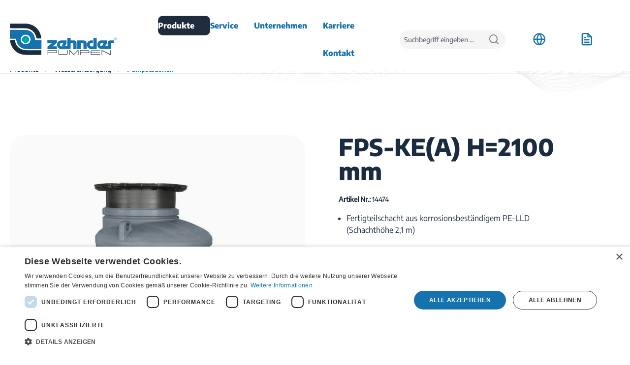

--- FILE ---
content_type: text/html; charset=UTF-8
request_url: https://www.zehnder-pumpen.de/FPS-KE-A-H-2100-mm/14474
body_size: 24160
content:

<!DOCTYPE html>

<html lang="de-DE"
      itemscope="itemscope"
      itemtype="https://schema.org/WebPage">

                            
    <head>
                
        
                                <meta charset="utf-8">
            
                            <meta name="viewport"
                      content="width=device-width, initial-scale=1, shrink-to-fit=no">
            
                            <meta name="author"
                      content="">
                <meta name="robots"
                      content="index,follow">
                <meta name="revisit-after"
                      content="15 days">
                <meta name="keywords"
                      content="">
                <meta name="description"
                      content="Qualität Made in Germany » Robuster Fertigteilschacht aus korrosionsbeständigem PE-LLD, ideal für Abwasserentsorgung und Druckentwässerung » Jetzt informieren">
            
                        <meta property="og:type"
              content="product"/>
        <meta property="og:site_name"
              content="zehnder-pumpen.de"/>
        <meta property="og:url"
              content="https://www.zehnder-pumpen.de/FPS-KE-A-H-2100-mm/14474"/>
        <meta property="og:title"
              content="Pumpstation FPS-K 2100 aus Kunststoff"/>

        <meta property="og:description"
              content="Qualität Made in Germany » Robuster Fertigteilschacht aus korrosionsbeständigem PE-LLD, ideal für Abwasserentsorgung und Druckentwässerung » Jetzt informieren"/>
        <meta property="og:image"
              content="https://www.zehnder-pumpen.de/media/53/64/42/1683278868/prb_zp_fpsk.jpg?ts=1685513155"/>

                    <meta property="product:brand"
                  content="Zehnder Pumpen"/>
        
        <meta property="product:product_link"
              content="https://www.zehnder-pumpen.de/FPS-KE-A-H-2100-mm/14474"/>

        <meta name="twitter:card"
              content="product"/>
        <meta name="twitter:site"
              content="zehnder-pumpen.de"/>
        <meta name="twitter:title"
              content="Pumpstation FPS-K 2100 aus Kunststoff"/>
        <meta name="twitter:description"
              content="Qualität Made in Germany » Robuster Fertigteilschacht aus korrosionsbeständigem PE-LLD, ideal für Abwasserentsorgung und Druckentwässerung » Jetzt informieren"/>
        <meta name="twitter:image"
              content="https://www.zehnder-pumpen.de/media/53/64/42/1683278868/prb_zp_fpsk.jpg?ts=1685513155"/>
    
                            <meta itemprop="copyrightHolder"
                      content="zehnder-pumpen.de">
                <meta itemprop="copyrightYear"
                      content="">
                <meta itemprop="isFamilyFriendly"
                      content="false">
                <meta itemprop="image"
                      content="https://www.zehnder-pumpen.de/media/7f/1c/57/1673343000/Logo.svg?ts=1673343000">
            
                                            <meta name="theme-color"
                      content="#fff">
                            
                                                

                    <link rel="shortcut icon"
                  href="https://www.zehnder-pumpen.de/media/47/77/d9/1692004001/favicon.ico?ts=1692004001">
        
                            
            
    
    <link rel="canonical" href="https://www.zehnder-pumpen.de/FPS-KE-A-H-2100-mm/14474">

            
    
                <title itemprop="name">Pumpstation FPS-K 2100 aus Kunststoff</title>
        

                                                                            <link rel="stylesheet"
                      href="https://www.zehnder-pumpen.de/theme/bcc891954ddbe5cd928a5b16763b6840/css/all.css?1762770777">
                                    

    
            <link rel="stylesheet" href="https://www.zehnder-pumpen.de/bundles/moorlfoundation/storefront/css/animate.css?1739782537">
    
    
            <style>
            :root {
                --moorl-advanced-search-width: 600px;
            }
        </style>
    
                            <script>
        window.features = {"V6_5_0_0":true,"v6.5.0.0":true,"V6_6_0_0":true,"v6.6.0.0":true,"V6_7_0_0":false,"v6.7.0.0":false,"DISABLE_VUE_COMPAT":false,"disable.vue.compat":false,"ACCESSIBILITY_TWEAKS":false,"accessibility.tweaks":false,"ADMIN_VITE":false,"admin.vite":false,"TELEMETRY_METRICS":false,"telemetry.metrics":false,"CACHE_REWORK":false,"cache.rework":false,"FEATURE_SWAGCMSEXTENSIONS_1":true,"feature.swagcmsextensions.1":true,"FEATURE_SWAGCMSEXTENSIONS_2":true,"feature.swagcmsextensions.2":true,"FEATURE_SWAGCMSEXTENSIONS_8":true,"feature.swagcmsextensions.8":true,"FEATURE_SWAGCMSEXTENSIONS_63":true,"feature.swagcmsextensions.63":true};
    </script>
        
    <script>
        window.stickyHeaderScrollPosition = 140;
    </script>

                                                
            <script>
            window.dataLayer = window.dataLayer || [];
            function gtag() { dataLayer.push(arguments); }

            (() => {
                const analyticsStorageEnabled = document.cookie.split(';').some((item) => item.trim().includes('google-analytics-enabled=1'));
                const adsEnabled = document.cookie.split(';').some((item) => item.trim().includes('google-ads-enabled=1'));

                // Always set a default consent for consent mode v2
                gtag('consent', 'default', {
                    'ad_user_data': adsEnabled ? 'granted' : 'denied',
                    'ad_storage': adsEnabled ? 'granted' : 'denied',
                    'ad_personalization': adsEnabled ? 'granted' : 'denied',
                    'analytics_storage': analyticsStorageEnabled ? 'granted' : 'denied'
                });
            })();
        </script>
            

    
                                            <script                     type="text/javascript">
                window.ga4CustomUrl = '';
            </script>
            
                                                                                        
    
                                                                                                <script                         type="text/javascript">
                    window.ga4RemarketingEnabled = false;
                    window.googleAnalyticsEnabled = false;
                    window.googleAdsEnabled = false;
                    window.ga4AdvancedAdsEnabled = false;
                    window.ga4Enabled = false;
                    window.googleTagEnabled = false;


                                        window.ga4CookieConfig = 'keine';
                    
                                        window.ga4cookieListener = false;
                                                            window.generateLeadValue = '1';
                                        window.ga4Currency = 'EUR';
                                        window.transationIdMethod = "hashedOrderId";
                                    </script>
                                                            <script                             type="text/javascript">
                        window.ga4TagId = 'GTM-KLBM7QB';
                        window.dataLayer = window.dataLayer || [];
                        window.googleTagEnabled = true;
                        window.ga4Enabled = true;
                        window.ga4controllerName = 'product';
                        window.ga4controllerAction = 'index';
                        window.ga4activeNavigationId = 'b3440627063640a1afbdb95449b305f3';
                        window.ga4activeNavigationName = 'Pumpstationen';
                        window.ga4affiliation = 'zehnder-pumpen.de';
                        window.ga4salesChannelName = 'zehnder-pumpen.de';
                        window.ga4salesChannelId = 'e6135f9164b640f6abb6e6072d1bb6b3';
                                                window.ga4enableUserId = false;
                                                                        window.ga4upCoupon = false;
                                                                        window.ga4gpCoupon = false;
                                                                        window.customTagManager = false;
                                                                        window.ga4AdvancedConsentMode = false;
                                                                        window.ga4ActiveConsentMode = true;
                                            </script>
                                                                                            <script                             type="text/javascript">
                        window.googleAnalyticsEnabled = true;
                    </script>
                                    

                                    <script                         type="text/javascript">
                    window.ga4UserLoggedIn = false;
                    if (localStorage.getItem("loginSent")) localStorage.removeItem("loginSent")
                </script>
            
                            <script                         type="text/javascript">
                                        window.ga4RemarketingEnabled = true;
                    
                    window.googleAdsEnabled = true;

                                        window.ga4AdvancedAdsEnabled = true;
                                                            window.adsValueNetto = false;
                                        window.adsWithShipping = !!'1';
                                        window.transationIdMethod = "hashedOrderId";
                    

                </script>

                                                        <script                     type="text/javascript">
                if (window.googleAdsEnabled !== true && window.googleAnalyticsEnabled !== true) {
                    window.ga4Enabled = false;
                }
            </script>
            
                
                        <script                     type="text/javascript">
                window.ga4Product = {};
            </script>
                                                    
                                
                                                    
                                                                        
                
                                                                                                
                                                    
                                                    
                                    <script                             type="text/javascript">
                        window.ga4Product['4716bdfaf3604a5098729560147f372d'] = {
                            item_brand: 'Zehnder Pumpen',
                            item_name: 'FPS-KE(A) H=2100 mm',
                            item_id: '14474',
                            currency: 'EUR',
                            item_variant: 'Typ FPS-KE(A) H=2100 mm ',
                            price: '3506.29',
                            extra: {
                                minPurchase: '1',
                                shopware_id: '4716bdfaf3604a5098729560147f372d',
                                realPrice: '3506.29',
                                item_startPrice: '3506.29',
                                item_hasGraduatedPrice: '',
                                taxRate: '19',
                                cheapest: '3506.29',
                            }
                        };
                                                    window.ga4Product['4716bdfaf3604a5098729560147f372d']['item_list_id'] = 'product';
                            window.ga4Product['4716bdfaf3604a5098729560147f372d']['item_list_name'] = 'product';
                                                                                                                                                                            window.ga4Product['4716bdfaf3604a5098729560147f372d']['item_category'] = 'Home';
                                                                                                                                                                window.ga4Product['4716bdfaf3604a5098729560147f372d']['item_category2'] = 'Produkte';
                                                                                                                                                                window.ga4Product['4716bdfaf3604a5098729560147f372d']['item_category3'] = 'Wasserentsorgung';
                                                                                                                                                                window.ga4Product['4716bdfaf3604a5098729560147f372d']['item_category4'] = 'Pumpstationen';
                                                                                                                                        </script>
                                            
                                
                                                    
                                                                        
                
                
                                                    
                                                    
                                    <script                             type="text/javascript">
                        window.ga4Product['1c76d674553d42f3b302291663b6dc69'] = {
                            item_brand: 'Zehnder Pumpen',
                            item_name: 'FPS Basis 1200',
                            item_id: 'P0017',
                            currency: 'EUR',
                            item_variant: '',
                            price: '0.01',
                            extra: {
                                minPurchase: '1',
                                shopware_id: '1c76d674553d42f3b302291663b6dc69',
                                realPrice: '0.01',
                                item_startPrice: '0.01',
                                item_hasGraduatedPrice: '',
                                taxRate: '19',
                                cheapest: '0.01',
                            }
                        };
                                                    window.ga4Product['1c76d674553d42f3b302291663b6dc69']['item_list_id'] = 'product';
                            window.ga4Product['1c76d674553d42f3b302291663b6dc69']['item_list_name'] = 'product';
                                                                                                                                                                            window.ga4Product['1c76d674553d42f3b302291663b6dc69']['item_category'] = 'Home';
                                                                                                                                                                window.ga4Product['1c76d674553d42f3b302291663b6dc69']['item_category2'] = 'Produkte';
                                                                                                                                                                window.ga4Product['1c76d674553d42f3b302291663b6dc69']['item_category3'] = 'Wasserentsorgung';
                                                                                                                                                                window.ga4Product['1c76d674553d42f3b302291663b6dc69']['item_category4'] = 'Pumpstationen';
                                                                                                                                        </script>
                                            
                                
                                                    
                                                                        
                
                
                                                    
                                                    
                                    <script                             type="text/javascript">
                        window.ga4Product['3c76a3291d8f4fec9ae8250a28adf7d8'] = {
                            item_brand: 'Zehnder Pumpen',
                            item_name: 'FPS-K 1600 Einzel- und Doppelanlage',
                            item_id: 'P0018',
                            currency: 'EUR',
                            item_variant: '',
                            price: '0.01',
                            extra: {
                                minPurchase: '1',
                                shopware_id: '3c76a3291d8f4fec9ae8250a28adf7d8',
                                realPrice: '0.01',
                                item_startPrice: '0.01',
                                item_hasGraduatedPrice: '',
                                taxRate: '19',
                                cheapest: '0.01',
                            }
                        };
                                                    window.ga4Product['3c76a3291d8f4fec9ae8250a28adf7d8']['item_list_id'] = 'product';
                            window.ga4Product['3c76a3291d8f4fec9ae8250a28adf7d8']['item_list_name'] = 'product';
                                                                                                                                                                            window.ga4Product['3c76a3291d8f4fec9ae8250a28adf7d8']['item_category'] = 'Home';
                                                                                                                                                                window.ga4Product['3c76a3291d8f4fec9ae8250a28adf7d8']['item_category2'] = 'Produkte';
                                                                                                                                                                window.ga4Product['3c76a3291d8f4fec9ae8250a28adf7d8']['item_category3'] = 'Wasserentsorgung';
                                                                                                                                                                window.ga4Product['3c76a3291d8f4fec9ae8250a28adf7d8']['item_category4'] = 'Pumpstationen';
                                                                                                                                        </script>
                                            
                                
                                                    
                                                                        
                
                
                                                    
                                                    
                                    <script                             type="text/javascript">
                        window.ga4Product['d5f6fa164eb74fb69a1f2a955b567a2c'] = {
                            item_brand: 'Zehnder Pumpen',
                            item_name: 'FPS-K 2100 Einzel- und Doppelanlage',
                            item_id: 'P0019',
                            currency: 'EUR',
                            item_variant: '',
                            price: '0.01',
                            extra: {
                                minPurchase: '1',
                                shopware_id: 'd5f6fa164eb74fb69a1f2a955b567a2c',
                                realPrice: '0.01',
                                item_startPrice: '0.01',
                                item_hasGraduatedPrice: '',
                                taxRate: '19',
                                cheapest: '0.01',
                            }
                        };
                                                    window.ga4Product['d5f6fa164eb74fb69a1f2a955b567a2c']['item_list_id'] = 'product';
                            window.ga4Product['d5f6fa164eb74fb69a1f2a955b567a2c']['item_list_name'] = 'product';
                                                                                                                                                                            window.ga4Product['d5f6fa164eb74fb69a1f2a955b567a2c']['item_category'] = 'Home';
                                                                                                                                                                window.ga4Product['d5f6fa164eb74fb69a1f2a955b567a2c']['item_category2'] = 'Produkte';
                                                                                                                                                                window.ga4Product['d5f6fa164eb74fb69a1f2a955b567a2c']['item_category3'] = 'Wasserentsorgung';
                                                                                                                                                                window.ga4Product['d5f6fa164eb74fb69a1f2a955b567a2c']['item_category4'] = 'Pumpstationen';
                                                                                                                                        </script>
                                            
                                
                                                    
                                                                        
                
                
                                                    
                                                    
                                    <script                             type="text/javascript">
                        window.ga4Product['b86ee01c9a344136b9b1e5c400073fbe'] = {
                            item_brand: 'Zehnder Pumpen',
                            item_name: 'FPS-K 3100 Einzel- und Doppelanlage',
                            item_id: 'P0020',
                            currency: 'EUR',
                            item_variant: '',
                            price: '0.01',
                            extra: {
                                minPurchase: '1',
                                shopware_id: 'b86ee01c9a344136b9b1e5c400073fbe',
                                realPrice: '0.01',
                                item_startPrice: '0.01',
                                item_hasGraduatedPrice: '',
                                taxRate: '19',
                                cheapest: '0.01',
                            }
                        };
                                                    window.ga4Product['b86ee01c9a344136b9b1e5c400073fbe']['item_list_id'] = 'product';
                            window.ga4Product['b86ee01c9a344136b9b1e5c400073fbe']['item_list_name'] = 'product';
                                                                                                                                                                            window.ga4Product['b86ee01c9a344136b9b1e5c400073fbe']['item_category'] = 'Home';
                                                                                                                                                                window.ga4Product['b86ee01c9a344136b9b1e5c400073fbe']['item_category2'] = 'Produkte';
                                                                                                                                                                window.ga4Product['b86ee01c9a344136b9b1e5c400073fbe']['item_category3'] = 'Wasserentsorgung';
                                                                                                                                                                window.ga4Product['b86ee01c9a344136b9b1e5c400073fbe']['item_category4'] = 'Pumpstationen';
                                                                                                                                        </script>
                                        
    
            
                    
    

                            
            
                
                                    <script>
                    window.useDefaultCookieConsent = true;
                </script>
                    
                                    <script>
                window.activeNavigationId = 'b3440627063640a1afbdb95449b305f3';
                window.router = {
                    'frontend.cart.offcanvas': '/checkout/offcanvas',
                    'frontend.cookie.offcanvas': '/cookie/offcanvas',
                    'frontend.checkout.finish.page': '/checkout/finish',
                    'frontend.checkout.info': '/widgets/checkout/info',
                    'frontend.menu.offcanvas': '/widgets/menu/offcanvas',
                    'frontend.cms.page': '/widgets/cms',
                    'frontend.cms.navigation.page': '/widgets/cms/navigation',
                    'frontend.account.addressbook': '/widgets/account/address-book',
                    'frontend.country.country-data': '/country/country-state-data',
                    'frontend.app-system.generate-token': '/app-system/Placeholder/generate-token',
                    };
                window.salesChannelId = 'e6135f9164b640f6abb6e6072d1bb6b3';
            </script>
        

        
    <script>
        window.router['widgets.swag.cmsExtensions.quickview'] = '/swag/cms-extensions/quickview';
        window.router['widgets.swag.cmsExtensions.quickview.variant'] = '/swag/cms-extensions/quickview/variant';
    </script>

                                <script>
                
                window.breakpoints = {"xs":0,"sm":576,"md":768,"lg":992,"xl":1200,"xxl":1400};
            </script>
        
        
                        
                            <script>
                window.themeAssetsPublicPath = 'https://www.zehnder-pumpen.de/theme/4e3d3fa2caa74b44b1017ea4e63bc870/assets/';
            </script>
        
                                                        <script>
                        window.themeJsPublicPath = 'https://www.zehnder-pumpen.de/theme/bcc891954ddbe5cd928a5b16763b6840/js/';
                    </script>
                                            <script type="text/javascript" src="https://www.zehnder-pumpen.de/theme/bcc891954ddbe5cd928a5b16763b6840/js/storefront/storefront.js?1762770777" defer></script>
                                            <script type="text/javascript" src="https://www.zehnder-pumpen.de/theme/bcc891954ddbe5cd928a5b16763b6840/js/acris-store-locator-c-s/acris-store-locator-c-s.js?1762770777" defer></script>
                                            <script type="text/javascript" src="https://www.zehnder-pumpen.de/theme/bcc891954ddbe5cd928a5b16763b6840/js/swag-cms-extensions/swag-cms-extensions.js?1762770777" defer></script>
                                            <script type="text/javascript" src="https://www.zehnder-pumpen.de/theme/bcc891954ddbe5cd928a5b16763b6840/js/nimbits-price-on-request-next/nimbits-price-on-request-next.js?1762770777" defer></script>
                                            <script type="text/javascript" src="https://www.zehnder-pumpen.de/theme/bcc891954ddbe5cd928a5b16763b6840/js/d-i-sco-g-a4/d-i-sco-g-a4.js?1762770777" defer></script>
                                            <script type="text/javascript" src="https://www.zehnder-pumpen.de/theme/bcc891954ddbe5cd928a5b16763b6840/js/wbn-sticky-header-simple/wbn-sticky-header-simple.js?1762770777" defer></script>
                                            <script type="text/javascript" src="https://www.zehnder-pumpen.de/theme/bcc891954ddbe5cd928a5b16763b6840/js/moorl-foundation/moorl-foundation.js?1762770777" defer></script>
                                            <script type="text/javascript" src="https://www.zehnder-pumpen.de/theme/bcc891954ddbe5cd928a5b16763b6840/js/moorl-forms/moorl-forms.js?1762770777" defer></script>
                                            <script type="text/javascript" src="https://www.zehnder-pumpen.de/theme/bcc891954ddbe5cd928a5b16763b6840/js/shop-studio-blog/shop-studio-blog.js?1762770777" defer></script>
                                            <script type="text/javascript" src="https://www.zehnder-pumpen.de/theme/bcc891954ddbe5cd928a5b16763b6840/js/intedia-doofinder-s-w6/intedia-doofinder-s-w6.js?1762770777" defer></script>
                                            <script type="text/javascript" src="https://www.zehnder-pumpen.de/theme/bcc891954ddbe5cd928a5b16763b6840/js/solid-product-videos/solid-product-videos.js?1762770777" defer></script>
                                            <script type="text/javascript" src="https://www.zehnder-pumpen.de/theme/bcc891954ddbe5cd928a5b16763b6840/js/neti-next-store-locator/neti-next-store-locator.js?1762770777" defer></script>
                                            <script type="text/javascript" src="https://www.zehnder-pumpen.de/theme/bcc891954ddbe5cd928a5b16763b6840/js/neti-next-modal/neti-next-modal.js?1762770777" defer></script>
                                            <script type="text/javascript" src="https://www.zehnder-pumpen.de/theme/bcc891954ddbe5cd928a5b16763b6840/js/wbn-theme-zehnder/wbn-theme-zehnder.js?1762770777" defer></script>
                                                            </head>

        <body class="is-ctl-product is-act-index cms-page-phase_grey_before">

                            
    
    
            <div class="skip-to-content bg-primary-subtle text-primary-emphasis visually-hidden-focusable overflow-hidden">
            <div class="container d-flex justify-content-center">
                                                                                        <a href="#content-main" class="skip-to-content-link d-inline-flex text-decoration-underline m-1 p-2 fw-bold gap-2">
                                Zum Hauptinhalt springen
                            </a>
                                            
                                                                        <a href="#header-main-search-input" class="skip-to-content-link d-inline-flex text-decoration-underline m-1 p-2 fw-bold gap-2 d-none d-sm-block">
                                Zur Suche springen
                            </a>
                                            
                                                                        <a href="#main-navigation-menu" class="skip-to-content-link d-inline-flex text-decoration-underline m-1 p-2 fw-bold gap-2 d-none d-lg-block">
                                Zur Hauptnavigation springen
                            </a>
                                                                        </div>
        </div>
        
                                
                <noscript class="noscript-main">
                
    <div role="alert"
                  class="alert alert-info alert-has-icon">
                                                                        
                                                                                                                                                            <span class="icon icon-info" aria-hidden="true">
                                        <svg xmlns="http://www.w3.org/2000/svg" xmlns:xlink="http://www.w3.org/1999/xlink" width="24" height="24" viewBox="0 0 24 24"><defs><path d="M12 7c.5523 0 1 .4477 1 1s-.4477 1-1 1-1-.4477-1-1 .4477-1 1-1zm1 9c0 .5523-.4477 1-1 1s-1-.4477-1-1v-5c0-.5523.4477-1 1-1s1 .4477 1 1v5zm11-4c0 6.6274-5.3726 12-12 12S0 18.6274 0 12 5.3726 0 12 0s12 5.3726 12 12zM12 2C6.4772 2 2 6.4772 2 12s4.4772 10 10 10 10-4.4772 10-10S17.5228 2 12 2z" id="icons-default-info" /></defs><use xlink:href="#icons-default-info" fill="#758CA3" fill-rule="evenodd" /></svg>
                    </span>
                                                        
                                    
                    <div class="alert-content-container">
                                                    
                                                        <div class="alert-content">                                                    Um unseren Shop in vollem Umfang nutzen zu können, empfehlen wir Ihnen Javascript in Ihrem Browser zu aktivieren.
                                                                </div>                
                                                                </div>
            </div>
            </noscript>
        

        <div class="wbn-sticky-header-wrapper" data-sticky-header="true">
    <header class="header-main ">
                    <div class="container" id="mainNavigation"
                 data-flyout-menu="true">
                    
            <div class="row align-items-center header-row">
                <div class="col-auto header-logo-col">
            <div class="header-logo-main">
                    <a class="header-logo-main-link"
               href="/"
               title="Zur Startseite gehen">
                                        <picture class="header-logo-picture">
                                                                            
                                                                            
                                                                                    <img src="https://www.zehnder-pumpen.de/media/7f/1c/57/1673343000/Logo.svg?ts=1673343000"
                                     alt="Zur Startseite gehen"
                                     class="img-fluid header-logo-main-img">
                                                                        </picture>
                

    <div class="white-logo">
        <svg xmlns="http://www.w3.org/2000/svg" width="217px" height="auto" viewBox="0 0 218.002 65.224">
            <path id="Logo_white"
                  d="M-4880.814,405.5q0,4.317-.033,8.638c-.346-.015-.7-.015-1.042,0-.033-3.27-.014-6.539-.006-9.8.5-.006.992-.006,1.489-.006,2.75,2.791,5.425,5.654,8.211,8.409,2.6-2.8,5.229-5.577,7.81-8.4q.8-.009,1.6,0c.011,3.278.02,6.559,0,9.841a9.066,9.066,0,0,0-1.21-.055c-.009-2.856.026-5.724.064-8.587-2.795,2.889-5.535,5.833-8.367,8.686C-4875.154,411.317-4877.954,408.38-4880.814,405.5Zm65.386-1.11a6.079,6.079,0,0,0,.642-.011,2.671,2.671,0,0,1,1.441.19q6.5,3.4,13,6.783a21.464,21.464,0,0,0,2.92,1.409c.045-2.813,0-5.633.025-8.45h1.109q.007,4.831,0,9.658a7.217,7.217,0,0,0-.773,0,3.012,3.012,0,0,1-1.707-.251q-7.793-4.166-15.608-8.313c.014,2.9-.009,5.8-.006,8.713l-1.062,0C-4815.428,410.872-4815.451,407.63-4815.428,404.387Zm-110.388,9.687q-.013-4.862,0-9.725c3.218-.023,6.438-.018,9.656-.015h7.245a2.075,2.075,0,0,1,1.514.511,2.085,2.085,0,0,1,.706,1.435,14.285,14.285,0,0,1-.044,2.187,2.147,2.147,0,0,1-2.162,1.524h-15.534c-.006,1.361.009,2.721-.006,4.087-.231,0-.459.008-.687.008S-4925.578,414.078-4925.816,414.074ZM-4907.83,408a3.875,3.875,0,0,0-.007-1.714,1.744,1.744,0,0,0-1.734-.917h-9.586l-5.607.005h0c.013,1.16,0,2.318,0,3.478q7.6.011,15.2,0A1.8,1.8,0,0,0-4907.83,408Zm72.535,6.078h0a2.265,2.265,0,0,1-2.355-2.117c-.019-1.754-.023-3.507,0-5.262a2.276,2.276,0,0,1,2.338-2.083h16.989c.009.33.026.664.051,1-2.912.02-5.822.015-8.734.011-2.844,0-5.685-.008-8.524.013a1.049,1.049,0,0,0-1.035,1.053c-.03.676,0,1.352-.016,2.035q8.952.013,17.9,0c0,.417.006.84.011,1.268h-17.909a13.7,13.7,0,0,0,.065,2.151,1.093,1.093,0,0,0,1.217.726q4.535.008,9.066,0h7.936v1.2q-3.6.006-7.189.006l-4.112,0Q-4832.447,414.084-4835.294,414.08Zm-24.46-9.747h17.047a2.109,2.109,0,0,1,2.077,1.91c.022.662.03,1.326-.011,1.98a2.153,2.153,0,0,1-2.273,1.767H-4858.4c0,1.359,0,2.718-.009,4.083-.447.008-.9.008-1.344.011Q-4859.764,409.209-4859.754,404.333Zm1.05,1.043h.009v3.48h15.127c.735.031,1.691-.255,1.849-1.086a2.246,2.246,0,0,0-.37-1.917,1.942,1.942,0,0,0-1.479-.48h-11.042Q-4856.655,405.374-4858.7,405.377Zm-67.12,8.7h.009v0Zm-61.028-4.564a29.962,29.962,0,0,1-8.678-7.683,30.787,30.787,0,0,1-5.254-9.488,41.653,41.653,0,0,1-2-9.236c1.953-.024,3.909-.02,5.862-.018h3.782a34.184,34.184,0,0,0,4.027,10.853,19.53,19.53,0,0,0,4.375,4.978,20.761,20.761,0,0,0,7.913,4.251,40.035,40.035,0,0,0,11.726.988q13.239,0,26.476.036v9.692q-8.626.015-17.25.009h-12.707c-.44.018-.881.026-1.319.026A34.791,34.791,0,0,1-4986.853,409.51Zm99.279,4.384q-3.878-.009-7.753-.006h-6.2a2.379,2.379,0,0,1-2.241-2.4c-.042-2.437-.013-4.874-.014-7.3.4-.009.809-.009,1.213-.009.01,2.3-.014,4.607.01,6.9a1.643,1.643,0,0,0,1.483,1.688c2.458.013,4.918.011,7.378.009h5.707a1.65,1.65,0,0,0,1.256-.472,1.65,1.65,0,0,0,.491-1.249c.013-2.289-.013-4.582.009-6.872.358-.01.72-.01,1.083-.01,0,2.438.013,4.88,0,7.319a2.4,2.4,0,0,1-2.248,2.409h-.039A1.238,1.238,0,0,1-4887.574,413.895Zm-99.283-4.387,0,0,0,0Zm144.567-9.493a8.048,8.048,0,0,1-2.7-4.392,9.851,9.851,0,0,1,1.443-8.5,7.665,7.665,0,0,1,4.539-3.032,17.749,17.749,0,0,1,4.095-.22c.551.013,1.1.025,1.651.019.03,1.837,0,3.678.013,5.517-.545.023-1.092.018-1.64.014-.712,0-1.43-.009-2.144.048a2.563,2.563,0,0,0-2.189,1.8,5.291,5.291,0,0,0-.14,3.026,3.012,3.012,0,0,0,2.742,1.959c.874.045,1.75.028,2.623.011.566-.011,1.129-.023,1.694-.015V379c2.252,0,4.5-.015,6.756.008-.02,7.608,0,15.219-.011,22.83-3.321.058-6.645.083-9.968.124h-.148q-.218.009-.434.009A10.72,10.72,0,0,1-4842.291,400.014Zm-122.39,1.86h0c-.5-.006-1-.009-1.494-.013-1.8-.013-3.659-.026-5.478-.212a22.257,22.257,0,0,1-7.018-2.078,19.146,19.146,0,0,1-5.853-4.366,21.648,21.648,0,0,1-4.024-6.92,31.909,31.909,0,0,1-1.731-7.85c-1.048-.009-2.191-.01-3.6-.01h-5.56c-1.371,0-2.5,0-3.57-.011v-18.33c9.608.015,19.016.038,28.543.131h2.413a23.156,23.156,0,0,1,5.635.512,18.089,18.089,0,0,1,7.281,3.406,17.688,17.688,0,0,1,5.083,6.224,32.993,32.993,0,0,1,3,11.342h6c1.821,0,4.224,0,6.657.011.008,6.1.008,12.212,0,18.167-4.21.024-8.537.035-12.861.035C-4955.611,401.909-4960.121,401.894-4964.68,401.874Zm-7.69-29.824h0a10,10,0,0,0-4.427,1.851,9.913,9.913,0,0,0-3.078,3.679,9.807,9.807,0,0,0-1,4.57,9.747,9.747,0,0,0,1.205,4.519,10.149,10.149,0,0,0,7.564,5.173,9.773,9.773,0,0,0,1.3.087,10.216,10.216,0,0,0,3.937-.8,9.973,9.973,0,0,0,3.313-2.268,9.92,9.92,0,0,0,2.28-3.708,9.756,9.756,0,0,0,.48-4.319,9.98,9.98,0,0,0-4.091-6.982,10.086,10.086,0,0,0-5.935-1.92h-.024A9.814,9.814,0,0,0-4972.371,372.05Zm46.339,24.572h0c2.879-2.355,5.847-4.6,8.748-6.932-1.338-.02-2.674-.015-4.006-.011-1.652,0-3.3.009-4.95-.028.026-1.988-.011-3.979.026-5.967q4.522.009,9.05,0c3.393,0,6.788-.011,10.178,0,.026,1.662-.009,3.325.026,4.992-2.778,2.475-5.615,4.88-8.377,7.364,1.439.02,2.875.016,4.316.013,1.337,0,2.674,0,4.013.014,0,1.926.007,3.86,0,5.784-6.333.05-12.662.024-18.991.051C-4926.032,400.14-4925.992,398.383-4926.032,396.621Zm75.9,5.242h0c-.811,0-1.617-.008-2.43,0-.048-3.753-.03-7.511-.11-11.264.053-.634-.613-.969-1.155-.963-.9-.031-1.789-.025-2.683-.018-.565,0-1.136.009-1.7,0,.035,4.079.081,8.164.081,12.239-2.359-.021-4.725-.006-7.086-.054.023-5.973-.042-11.943-.006-17.915,4.389,0,8.779-.03,13.168.008a5.877,5.877,0,0,1,4.941,2.581,6.186,6.186,0,0,1,1.022,3.664c0,3.9-.01,7.8,0,11.695-.916.02-1.83.024-2.745.024-.279,0-.554,0-.827,0Zm-19.807-.008q-1.619-.008-3.241,0c-.024-3.611-.045-7.216-.037-10.819a1.7,1.7,0,0,0-.286-1.215,2.011,2.011,0,0,0-1.453-.349c-1.263.008-2.524.008-3.788.008q.026,6.185.035,12.37c-6.806,0-13.609-.06-20.414-.1-2.132.119-3.846-1.429-5.252-2.839-1.878-1.893-2.273-4.7-2.208-7.246a7.884,7.884,0,0,1,3.166-5.811,7.5,7.5,0,0,1,4.746-1.979q5.808.009,11.621.008c-.009,2.01.076,4.029-.015,6.036-.957,1.886-2.077,3.694-3.11,5.545-2.274,0-4.54.008-6.819-.009,1.063-1.934,2.083-3.9,3.149-5.827-1.54,0-3.075,0-4.614.039a2.548,2.548,0,0,0-2.1,1.642,3.373,3.373,0,0,0,.289,3.69,2.845,2.845,0,0,0,2.009,1.012c4.2-.015,8.4-.023,12.6-.044,0-5.781-.026-11.563-.014-17.341,1.291-.024,2.586-.023,3.875-.023,1.006,0,2.009,0,3.014-.006.022,1.754.029,3.5.022,5.257.939.011,1.876,0,2.814-.02,1.653-.028,3.3-.054,4.948.073a5.285,5.285,0,0,1,4.3,5.149q.023,6.4,0,12.8-.808,0-1.617,0T-4869.937,401.856Zm-3.243,0h0Zm56.829-.116h0a8.82,8.82,0,0,1-6.234-3.414c-1.524-1.919-1.758-4.485-1.7-6.847a8.163,8.163,0,0,1,3.557-6.08,6.994,6.994,0,0,1,4.166-1.522q3.428.013,6.86,0h4.907c.009,1.8.05,3.6.08,5.409a1.787,1.787,0,0,1-.335,1.1q-1.462,2.471-2.886,4.96c-2.181.024-4.36.013-6.55.008,1.057-1.967,2.116-3.939,3.208-5.88-.541,0-1.083,0-1.625-.006-1.085-.008-2.171-.014-3.25.025a2.514,2.514,0,0,0-2.021,1.69,3.548,3.548,0,0,0,.2,3.651,2.835,2.835,0,0,0,2.266,1.159c4.211-.013,8.408-.021,12.615-.024.011-2.083.03-4.167.03-6.25a5.982,5.982,0,0,1,2.6-5.036,7.4,7.4,0,0,1,3.92-.888c2.02.013,4.039.013,6.062.033,0,1.862.02,3.72,0,5.585-1.6.068-3.19.021-4.783.08a1.219,1.219,0,0,0-.916.373,1.215,1.215,0,0,0-.337.928c.018,3.674.027,7.36.115,11.032q-1.619.009-3.243.009h-.986C-4805.868,401.835-4811.11,401.772-4816.351,401.74Zm-160.555-15.681a7.3,7.3,0,0,1,.506-8.93,7.439,7.439,0,0,1,3.944-2.355,7.439,7.439,0,0,1,8.685,4.934,7.342,7.342,0,0,1-3.806,8.809,7.422,7.422,0,0,1-3.216.733A7.441,7.441,0,0,1-4976.906,386.059Zm187.383-3.256a2.675,2.675,0,0,1-.76-1.91h0a2.668,2.668,0,0,1,.767-1.9,2.669,2.669,0,0,1,1.886-.791,2.646,2.646,0,0,1,1.874.8,2.64,2.64,0,0,1,.754,1.891,2.64,2.64,0,0,1-.747,1.906,2.652,2.652,0,0,1-1.883.8A2.671,2.671,0,0,1-4789.523,382.8Zm.3-.249a2.245,2.245,0,0,0,1.6.692,2.24,2.24,0,0,0,1.593-.713,2.241,2.241,0,0,0,.6-1.64,2.238,2.238,0,0,0-.606-1.623,2.247,2.247,0,0,0-1.584-.7,2.253,2.253,0,0,0-1.607.714,2.252,2.252,0,0,0-.6,1.651l0,0A2.253,2.253,0,0,0-4789.224,382.555Zm2.332-.084a3.655,3.655,0,0,1-.213-.757c-.094-.429-.264-.593-.63-.608h-.385v1.365h-.408V379.36a4.221,4.221,0,0,1,.785-.065,1.275,1.275,0,0,1,.909.257.783.783,0,0,1,.25.6.831.831,0,0,1-.594.81v.009a.776.776,0,0,1,.459.637,4.651,4.651,0,0,0,.248.868Zm-1.228-1.677h.417c.436,0,.709-.24.709-.6,0-.408-.294-.588-.727-.591a1.35,1.35,0,0,0-.4.05Zm-160.1-.907a32.92,32.92,0,0,0-4.8-12.042,22.948,22.948,0,0,0-9.287-7.29c-4.4-1.765-9.241-1.871-13.921-1.753q-13.253,0-26.523-.026c.019-3.259-.082-6.522.053-9.777h32.825c.785.146,1.589.2,2.389.279a34.729,34.729,0,0,1,13.354,4.4,30.79,30.79,0,0,1,8.84,8.171,30.034,30.034,0,0,1,4.5,8.145,38.121,38.121,0,0,1,2.172,9.887c-2.171,0-4.341.014-6.512.014h-.691Q-4947.023,379.894-4948.224,379.887Z"
                  transform="translate(5003.002 -348.998)" fill="#fff"/>
        </svg>
    </div>
            </a>
            </div>
    </div>

                    <div class="main-navigation d-none d-xl-block col-xl">
                    <div class="container">
                                    <nav class="nav main-navigation-menu"
                        id="main-navigation-menu"
                        aria-label="Hauptnavigation"
                        itemscope="itemscope"
                        itemtype="https://schema.org/SiteNavigationElement">
                        
                        
                                                    
                                                                                            
                                            
                            <div class="nav-link main-navigation-link active"
                                            data-flyout-menu-trigger="4b66b8dcc86148e5ae0f341c5dc6a20a"
                                     title="Produkte">
                <div class="main-navigation-link-text">
                    <span itemprop="name">Produkte</span>
                </div>
            </div>
                                                                                                        
                                            
                            <div class="nav-link main-navigation-link"
                                            data-flyout-menu-trigger="ceca3cb0e48a4d478c5ad9c4dc07fa73"
                                     title="Service">
                <div class="main-navigation-link-text">
                    <span itemprop="name">Service</span>
                </div>
            </div>
                                                                                                        
                                            
                            <div class="nav-link main-navigation-link"
                                            data-flyout-menu-trigger="2a4da594ca0546668372b96803902249"
                                     title="Unternehmen">
                <div class="main-navigation-link-text">
                    <span itemprop="name">Unternehmen</span>
                </div>
            </div>
                                                                                                        
                                            
                            <div class="nav-link main-navigation-link"
                                            data-flyout-menu-trigger="ee96fe78ea77487ab5769e7a4899152d"
                                     title="Karriere">
                <div class="main-navigation-link-text">
                    <span itemprop="name">Karriere</span>
                </div>
            </div>
                                                                                                        
                                            
                            <div class="nav-link main-navigation-link"
                                            data-flyout-menu-trigger="2bc1771dbe6f4b79a5aa50391ef6b503"
                                     title="Kontakt">
                <div class="main-navigation-link-text">
                    <span itemprop="name">Kontakt</span>
                </div>
            </div>
                                                                                    </nav>
                
                                                            </div>
        
    </div>

    <div class="col-12 order-2 col-sm col-xl-auto order-sm-1 header-search-col">
        <div class="row">
            <div class="col col-xl-auto">
                
    <div class="collapse"
         id="searchCollapse">
        <div class="header-search">
                            <form action="/search"
                      method="get"
                      data-search-widget="true"
                      data-search-widget-options="{&quot;searchWidgetMinChars&quot;:2}"
                      data-url="/suggest?search="
                      class="header-search-form">
                                            <div class="input-group">
                                                            <input type="search"
                                       id="header-main-search-input"
                                       name="search"
                                       class="form-control header-search-input"
                                       autocomplete="off"
                                       autocapitalize="off"
                                       placeholder="Suchbegriff eingeben ..."
                                       aria-label="Suchbegriff eingeben ..."
                                       value=""
                                >
                            
                                <button type="submit"
            class="btn header-search-btn"
            aria-label="Suchen">
            <i class="icon wbn-icon wbn-icon-search"></i>
    </button>

                                                            <button class="btn header-close-btn js-search-close-btn d-none"
                                        type="button"
                                        aria-label="Die Dropdown-Suche schließen">
                                    <span class="header-close-icon">
                                                                                                                                                <span class="icon icon-x">
                                        <svg xmlns="http://www.w3.org/2000/svg" xmlns:xlink="http://www.w3.org/1999/xlink" width="24" height="24" viewBox="0 0 24 24"><defs><path d="m10.5858 12-7.293-7.2929c-.3904-.3905-.3904-1.0237 0-1.4142.3906-.3905 1.0238-.3905 1.4143 0L12 10.5858l7.2929-7.293c.3905-.3904 1.0237-.3904 1.4142 0 .3905.3906.3905 1.0238 0 1.4143L13.4142 12l7.293 7.2929c.3904.3905.3904 1.0237 0 1.4142-.3906.3905-1.0238.3905-1.4143 0L12 13.4142l-7.2929 7.293c-.3905.3904-1.0237.3904-1.4142 0-.3905-.3906-.3905-1.0238 0-1.4143L10.5858 12z" id="icons-default-x" /></defs><use xlink:href="#icons-default-x" fill="#758CA3" fill-rule="evenodd" /></svg>
                    </span>
                                        </span>
                                </button>
                                                    </div>
                                    </form>
                    </div>
    </div>
            </div>
        </div>
    </div>

                <div class="col order-1 col-sm-auto order-sm-2 header-actions-col">
        <div class="row no-gutters">
                <div class="col-auto d-sm-none">
        <div class="search-toggle">
            <button class="btn header-actions-btn search-toggle-btn js-search-toggle-btn collapsed"
                    type="button"
                    data-bs-toggle="collapse"
                    data-bs-target="#searchCollapse"
                    aria-expanded="false"
                    aria-controls="searchCollapse"
                    aria-label="Suchen">
                <i class="icon wbn-icon wbn-icon-search"></i>
            </button>
        </div>
    </div>


            
            <div class="d-none d-xl-block">
                                
            <div class="top-bar-nav-item top-bar-language">
                            <form method="post"
                      action="/checkout/language"
                      class="language-form"
                      data-form-auto-submit="true">
                    
    <div class="languages-menu">
        <button class="btn header-actions-btn dropdown-toggle"
                type="button"
                id="languagesDropdown-top-bar"
                data-bs-toggle="dropdown"
                aria-haspopup="true"
                aria-expanded="false">
            <i class="icon wbn-icon wbn-icon-globe"></i>
            
                                                <div class="language-name">
                        <span>Deutsch</span>
                                                                                                                                <span class="icon icon-arrow-medium-right icon-xs icon-primary">
                                        <svg xmlns="http://www.w3.org/2000/svg" xmlns:xlink="http://www.w3.org/1999/xlink" width="16" height="16" viewBox="0 0 16 16"><defs><path id="icons-solid-arrow-medium-right" d="M4.7071 5.2929c-.3905-.3905-1.0237-.3905-1.4142 0-.3905.3905-.3905 1.0237 0 1.4142l4 4c.3905.3905 1.0237.3905 1.4142 0l4-4c.3905-.3905.3905-1.0237 0-1.4142-.3905-.3905-1.0237-.3905-1.4142 0L8 8.5858l-3.2929-3.293z" /></defs><use transform="rotate(-90 8 8)" xlink:href="#icons-solid-arrow-medium-right" fill="#758CA3" fill-rule="evenodd" /></svg>
                    </span>
                        </div>
                                                                </button>
                                                        <ul class="top-bar-list dropdown-menu dropdown-menu-end"
                                    aria-label="Verfügbare Sprachen">
                                                                            
                                                                                                                        <li class="top-bar-list-item dropdown-item item-checked active">
                                                                                                                                                                                            
                                                                                                                                                    <label class="top-bar-list-label"
                                                           for="top-bar-2fbb5fe2e29a4d70aa5854ce7ce3e20b">
                                                        <input id="top-bar-2fbb5fe2e29a4d70aa5854ce7ce3e20b"
                                                               class="top-bar-list-radio"
                                                               value="2fbb5fe2e29a4d70aa5854ce7ce3e20b"
                                                               name="languageId"
                                                               type="radio"
                                                             checked>
                                                        <span aria-hidden="true" class="top-bar-list-icon language-flag country-de language-de"></span>
                                                        Deutsch
                                                    </label>
                                                
                                                                                                                                    </li>
                                                                            
                                                                                                                        <li class="top-bar-list-item dropdown-item">
                                                                                                                                                                                            
                                                                                                                                                    <label class="top-bar-list-label"
                                                           for="top-bar-d2ed168d4c954814b67a4de823f59ca0">
                                                        <input id="top-bar-d2ed168d4c954814b67a4de823f59ca0"
                                                               class="top-bar-list-radio"
                                                               value="d2ed168d4c954814b67a4de823f59ca0"
                                                               name="languageId"
                                                               type="radio"
                                                            >
                                                        <span aria-hidden="true" class="top-bar-list-icon language-flag country-gb language-en"></span>
                                                        English
                                                    </label>
                                                
                                                                                                                                    </li>
                                                                    </ul>
                            
    
    </div>

    <input name="redirectTo" type="hidden" value="frontend.detail.page"/>

            <input name="redirectParameters[_httpCache]" type="hidden" value="1">
            <input name="redirectParameters[productId]" type="hidden" value="4716bdfaf3604a5098729560147f372d">
                    </form>
                    </div>
                </div>


                                        <div class="col-auto">
                                <div
                                    class="header-cart"
                                    data-off-canvas-cart="true"
                                >
                                    <a class="btn header-cart-btn header-actions-btn"
                                       href="/checkout/cart"
                                       data-cart-widget="true"
                                       title="Anfrageliste"
                                       aria-label="Anfrageliste">
                                            <i class="icon wbn-icon wbn-icon-list"></i>
                                    </a>
                                </div>
                            </div>
                        

                <div class="col-auto d-xl-none">
        <div class="menu-button">
                                                    <button
                                            class="btn nav-main-toggle-btn header-actions-btn"
                                            type="button"
                                            data-off-canvas-menu="true"
                                            aria-label="Menü"
                                        >
                                                    <i class="icon wbn-icon wbn-icon-menu"></i>
                                        </button>
                                    
        </div>
    </div>

        </div>
    </div>
        </div>
    
                                                                            
                                                                                                                                                                                                                                                                                                                                                                                                                                                                                                                                        
                                                                        <div class="navigation-flyouts">
                                                                                                                                                                                                                                                                                                            <div class="navigation-flyout"
                                                         data-flyout-menu-id="4b66b8dcc86148e5ae0f341c5dc6a20a">
                                                        <div class="container">
                                                                                                                                    
    
            <div class="row navigation-flyout-content">
                            <div class="col">
                    <div class="navigation-flyout-categories">
                                                                            
                    
    
    <div class="row navigation-flyout-categories is-level-0">
                                            
                            
                
            <div class="col-6 col-xl-3 navigation-flyout-col">
                        <a class="nav-item nav-link navigation-flyout-link is-level-0 active"
           href="https://www.zehnder-pumpen.de/Produkte/Wasserentsorgung/"
           itemprop="url"
                      title="Wasserentsorgung">
            <span itemprop="name">Wasserentsorgung</span>

                            <span>                                                                                                        <span class="icon icon-arrow-medium-right icon-xs icon-primary">
                                        <svg xmlns="http://www.w3.org/2000/svg" xmlns:xlink="http://www.w3.org/1999/xlink" width="16" height="16" viewBox="0 0 16 16"><use transform="rotate(-90 8 8)" xlink:href="#icons-solid-arrow-medium-right" fill="#758CA3" fill-rule="evenodd" /></svg>
                    </span>
    </span>
                    </a>
    

                                                                                        
        
    
    <div class="navigation-flyout-categories is-level-1">
                                            
                            
                
            <div class="navigation-flyout-col">
                        <a class="nav-item nav-link navigation-flyout-link is-level-1"
           href="https://www.zehnder-pumpen.de/Produkte/Wasserentsorgung/Hebeanlagen/"
           itemprop="url"
                      title="Hebeanlagen">
            <span itemprop="name">Hebeanlagen</span>

                            <span>                                                                                                        <span class="icon icon-arrow-medium-right icon-xs icon-primary">
                                        <svg xmlns="http://www.w3.org/2000/svg" xmlns:xlink="http://www.w3.org/1999/xlink" width="16" height="16" viewBox="0 0 16 16"><use transform="rotate(-90 8 8)" xlink:href="#icons-solid-arrow-medium-right" fill="#758CA3" fill-rule="evenodd" /></svg>
                    </span>
    </span>
                    </a>
    

                                                                                        
        
    
    <div class="navigation-flyout-categories is-level-2">
                                            
                                        
                
            <div class="navigation-flyout-col">
                        <a class="nav-item nav-link navigation-flyout-link is-level-2"
           href="https://www.zehnder-pumpen.de/Produkte/Wasserentsorgung/Hebeanlagen/Abwasserhebeanlagen/"
           itemprop="url"
                      title="Abwasserhebeanlagen">
            <span itemprop="name">Abwasserhebeanlagen</span>

                    </a>
    

                                                                                        
        
    
    <div class="navigation-flyout-categories is-level-3">
            </div>

                                            
        </div>
                                                
                                        
                
            <div class="navigation-flyout-col">
                        <a class="nav-item nav-link navigation-flyout-link is-level-2"
           href="https://www.zehnder-pumpen.de/Produkte/Wasserentsorgung/Hebeanlagen/Schmutzwasserhebeanlagen/"
           itemprop="url"
                      title="Schmutzwasserhebeanlagen">
            <span itemprop="name">Schmutzwasserhebeanlagen</span>

                    </a>
    

                                                                                        
        
    
    <div class="navigation-flyout-categories is-level-3">
            </div>

                                            
        </div>
                                                
                                        
                
            <div class="navigation-flyout-col">
                        <a class="nav-item nav-link navigation-flyout-link is-level-2"
           href="https://www.zehnder-pumpen.de/Produkte/Wasserentsorgung/Hebeanlagen/Faekalienkleinhebeanlagen/"
           itemprop="url"
                      title="Fäkalienkleinhebeanlagen">
            <span itemprop="name">Fäkalienkleinhebeanlagen</span>

                    </a>
    

                                                                                        
        
    
    <div class="navigation-flyout-categories is-level-3">
            </div>

                                            
        </div>
                                                
                            
                
            <div class="navigation-flyout-col">
                        <a class="nav-item nav-link navigation-flyout-link is-level-2"
           href="https://www.zehnder-pumpen.de/Produkte/Wasserentsorgung/Hebeanlagen/Kondensathebeanlagen/"
           itemprop="url"
                      title="Kondensathebeanlagen">
            <span itemprop="name">Kondensathebeanlagen</span>

                    </a>
    

                                                                                        
        
    
    <div class="navigation-flyout-categories is-level-3">
            </div>

                                            
        </div>
                </div>

                                            
        </div>
                                                
                            
                
            <div class="navigation-flyout-col">
                        <a class="nav-item nav-link navigation-flyout-link is-level-1"
           href="https://www.zehnder-pumpen.de/Produkte/Wasserentsorgung/Tauchpumpen/"
           itemprop="url"
                      title="Tauchpumpen">
            <span itemprop="name">Tauchpumpen</span>

                            <span>                                                                                                        <span class="icon icon-arrow-medium-right icon-xs icon-primary">
                                        <svg xmlns="http://www.w3.org/2000/svg" xmlns:xlink="http://www.w3.org/1999/xlink" width="16" height="16" viewBox="0 0 16 16"><use transform="rotate(-90 8 8)" xlink:href="#icons-solid-arrow-medium-right" fill="#758CA3" fill-rule="evenodd" /></svg>
                    </span>
    </span>
                    </a>
    

                                                                                        
        
    
    <div class="navigation-flyout-categories is-level-2">
                                            
                            
                
            <div class="navigation-flyout-col">
                        <a class="nav-item nav-link navigation-flyout-link is-level-2"
           href="https://www.zehnder-pumpen.de/Produkte/Wasserentsorgung/Tauchpumpen/Abwassertauchpumpen/"
           itemprop="url"
                      title="Abwassertauchpumpen">
            <span itemprop="name">Abwassertauchpumpen</span>

                    </a>
    

                                                                                        
        
    
    <div class="navigation-flyout-categories is-level-3">
            </div>

                                            
        </div>
                                                
                            
                
            <div class="navigation-flyout-col">
                        <a class="nav-item nav-link navigation-flyout-link is-level-2"
           href="https://www.zehnder-pumpen.de/Produkte/Wasserentsorgung/Tauchpumpen/Schmutzwassertauchpumpen/"
           itemprop="url"
                      title="Schmutzwassertauchpumpen">
            <span itemprop="name">Schmutzwassertauchpumpen</span>

                    </a>
    

                                                                                        
        
    
    <div class="navigation-flyout-categories is-level-3">
            </div>

                                            
        </div>
                </div>

                                            
        </div>
                                                
                                        
                
            <div class="navigation-flyout-col">
                        <a class="nav-item nav-link navigation-flyout-link is-level-1 active"
           href="https://www.zehnder-pumpen.de/Produkte/Wasserentsorgung/Pumpstationen/"
           itemprop="url"
                      title="Pumpstationen">
            <span itemprop="name">Pumpstationen</span>

                    </a>
    

                                                                                        
        
    
    <div class="navigation-flyout-categories is-level-2">
            </div>

                                            
        </div>
                                                
                                        
                
            <div class="navigation-flyout-col">
                        <a class="nav-item nav-link navigation-flyout-link is-level-1"
           href="https://www.zehnder-pumpen.de/Produkte/Wasserentsorgung/Fettabscheider/"
           itemprop="url"
                      title="Fettabscheider">
            <span itemprop="name">Fettabscheider</span>

                            <span>                                                                                                        <span class="icon icon-arrow-medium-right icon-xs icon-primary">
                                        <svg xmlns="http://www.w3.org/2000/svg" xmlns:xlink="http://www.w3.org/1999/xlink" width="16" height="16" viewBox="0 0 16 16"><use transform="rotate(-90 8 8)" xlink:href="#icons-solid-arrow-medium-right" fill="#758CA3" fill-rule="evenodd" /></svg>
                    </span>
    </span>
                    </a>
    

                                                                                        
        
    
    <div class="navigation-flyout-categories is-level-2">
                                            
                            
                
            <div class="navigation-flyout-col">
                        <a class="nav-item nav-link navigation-flyout-link is-level-2"
           href="https://www.zehnder-pumpen.de/Produkte/Wasserentsorgung/Fettabscheider/Fettabscheider-Erdeinbau/"
           itemprop="url"
                      title="Fettabscheider Erdeinbau">
            <span itemprop="name">Fettabscheider Erdeinbau</span>

                    </a>
    

                                                                                        
        
    
    <div class="navigation-flyout-categories is-level-3">
            </div>

                                            
        </div>
                                                
                                        
                
            <div class="navigation-flyout-col">
                        <a class="nav-item nav-link navigation-flyout-link is-level-2"
           href="https://www.zehnder-pumpen.de/Produkte/Wasserentsorgung/Fettabscheider/Fettabscheider-Freiaufstellung/"
           itemprop="url"
                      title="Fettabscheider Freiaufstellung">
            <span itemprop="name">Fettabscheider Freiaufstellung</span>

                    </a>
    

                                                                                        
        
    
    <div class="navigation-flyout-categories is-level-3">
            </div>

                                            
        </div>
                                                
                                        
                
            <div class="navigation-flyout-col">
                        <a class="nav-item nav-link navigation-flyout-link is-level-2"
           href="https://www.zehnder-pumpen.de/Produkte/Wasserentsorgung/Fettabscheider/Fettabscheider-mobil/"
           itemprop="url"
                      title="Fettabscheider mobil">
            <span itemprop="name">Fettabscheider mobil</span>

                    </a>
    

                                                                                        
        
    
    <div class="navigation-flyout-categories is-level-3">
            </div>

                                            
        </div>
                </div>

                                            
        </div>
                </div>

                                            
        </div>
                                                
                
                
            <div class="col-6 col-xl-3 navigation-flyout-col">
                        <a class="nav-item nav-link navigation-flyout-link is-level-0"
           href="https://www.zehnder-pumpen.de/Produkte/Wasserversorgung/"
           itemprop="url"
                      title="Wasserversorgung">
            <span itemprop="name">Wasserversorgung</span>

                            <span>                                                                                                        <span class="icon icon-arrow-medium-right icon-xs icon-primary">
                                        <svg xmlns="http://www.w3.org/2000/svg" xmlns:xlink="http://www.w3.org/1999/xlink" width="16" height="16" viewBox="0 0 16 16"><use transform="rotate(-90 8 8)" xlink:href="#icons-solid-arrow-medium-right" fill="#758CA3" fill-rule="evenodd" /></svg>
                    </span>
    </span>
                    </a>
    

                                                                                        
        
    
    <div class="navigation-flyout-categories is-level-1">
                                            
                                        
                
            <div class="navigation-flyout-col">
                        <a class="nav-item nav-link navigation-flyout-link is-level-1"
           href="https://www.zehnder-pumpen.de/Produkte/Wasserversorgung/Pumpen-fuer-Haus-und-Garten/"
           itemprop="url"
                      title="Pumpen für Haus und Garten">
            <span itemprop="name">Pumpen für Haus und Garten</span>

                            <span>                                                                                                        <span class="icon icon-arrow-medium-right icon-xs icon-primary">
                                        <svg xmlns="http://www.w3.org/2000/svg" xmlns:xlink="http://www.w3.org/1999/xlink" width="16" height="16" viewBox="0 0 16 16"><use transform="rotate(-90 8 8)" xlink:href="#icons-solid-arrow-medium-right" fill="#758CA3" fill-rule="evenodd" /></svg>
                    </span>
    </span>
                    </a>
    

                                                                                        
        
    
    <div class="navigation-flyout-categories is-level-2">
                                            
                            
                
            <div class="navigation-flyout-col">
                        <a class="nav-item nav-link navigation-flyout-link is-level-2"
           href="https://www.zehnder-pumpen.de/Produkte/Wasserversorgung/Pumpen-fuer-Haus-und-Garten/Hauswasserwerke/"
           itemprop="url"
                      title="Hauswasserwerke">
            <span itemprop="name">Hauswasserwerke</span>

                    </a>
    

                                                                                        
        
    
    <div class="navigation-flyout-categories is-level-3">
            </div>

                                            
        </div>
                                                
                            
                
            <div class="navigation-flyout-col">
                        <a class="nav-item nav-link navigation-flyout-link is-level-2"
           href="https://www.zehnder-pumpen.de/Produkte/Wasserversorgung/Pumpen-fuer-Haus-und-Garten/Hauswasserautomaten/"
           itemprop="url"
                      title="Hauswasserautomaten">
            <span itemprop="name">Hauswasserautomaten</span>

                    </a>
    

                                                                                        
        
    
    <div class="navigation-flyout-categories is-level-3">
            </div>

                                            
        </div>
                                                
                
                
            <div class="navigation-flyout-col">
                        <a class="nav-item nav-link navigation-flyout-link is-level-2"
           href="https://www.zehnder-pumpen.de/Produkte/Wasserversorgung/Pumpen-fuer-Haus-und-Garten/Gartenpumpen/"
           itemprop="url"
                      title="Gartenpumpen">
            <span itemprop="name">Gartenpumpen</span>

                    </a>
    

                                                                                        
        
    
    <div class="navigation-flyout-categories is-level-3">
            </div>

                                            
        </div>
                </div>

                                            
        </div>
                                                
                            
                
            <div class="navigation-flyout-col">
                        <a class="nav-item nav-link navigation-flyout-link is-level-1"
           href="https://www.zehnder-pumpen.de/Produkte/Wasserversorgung/Regenwassernutzungsanlagen/"
           itemprop="url"
                      title="Regenwassernutzungsanlagen">
            <span itemprop="name">Regenwassernutzungsanlagen</span>

                    </a>
    

                                                                                        
        
    
    <div class="navigation-flyout-categories is-level-2">
            </div>

                                            
        </div>
                                                
                                        
                
            <div class="navigation-flyout-col">
                        <a class="nav-item nav-link navigation-flyout-link is-level-1"
           href="https://www.zehnder-pumpen.de/Produkte/Wasserversorgung/Tiefbrunnenpumpen/"
           itemprop="url"
                      title="Tiefbrunnenpumpen">
            <span itemprop="name">Tiefbrunnenpumpen</span>

                    </a>
    

                                                                                        
        
    
    <div class="navigation-flyout-categories is-level-2">
            </div>

                                            
        </div>
                                                
                            
                
            <div class="navigation-flyout-col">
                        <a class="nav-item nav-link navigation-flyout-link is-level-1"
           href="https://www.zehnder-pumpen.de/Produkte/Wasserversorgung/Druckerhoehungsanlagen/"
           itemprop="url"
                      title="Druckerhöhungsanlagen">
            <span itemprop="name">Druckerhöhungsanlagen</span>

                    </a>
    

                                                                                        
        
    
    <div class="navigation-flyout-categories is-level-2">
            </div>

                                            
        </div>
                </div>

                                            
        </div>
                                                
                            
                
            <div class="col-6 col-xl-3 navigation-flyout-col">
                        <a class="nav-item nav-link navigation-flyout-link is-level-0"
           href="https://www.zehnder-pumpen.de/Produkte/Steuerungen/"
           itemprop="url"
                      title="Steuerungen">
            <span itemprop="name">Steuerungen</span>

                            <span>                                                                                                        <span class="icon icon-arrow-medium-right icon-xs icon-primary">
                                        <svg xmlns="http://www.w3.org/2000/svg" xmlns:xlink="http://www.w3.org/1999/xlink" width="16" height="16" viewBox="0 0 16 16"><use transform="rotate(-90 8 8)" xlink:href="#icons-solid-arrow-medium-right" fill="#758CA3" fill-rule="evenodd" /></svg>
                    </span>
    </span>
                    </a>
    

                                                                                        
        
    
    <div class="navigation-flyout-categories is-level-1">
                                            
                
                
            <div class="navigation-flyout-col">
                        <a class="nav-item nav-link navigation-flyout-link is-level-1"
           href="https://www.zehnder-pumpen.de/Produkte/Steuerungen/Drehzahlregelungen/"
           itemprop="url"
                      title="Drehzahlregelungen">
            <span itemprop="name">Drehzahlregelungen</span>

                    </a>
    

                                                                                        
        
    
    <div class="navigation-flyout-categories is-level-2">
            </div>

                                            
        </div>
                                                
                            
                
            <div class="navigation-flyout-col">
                        <a class="nav-item nav-link navigation-flyout-link is-level-1"
           href="https://www.zehnder-pumpen.de/Produkte/Steuerungen/Druckschalter/"
           itemprop="url"
                      title="Druckschalter">
            <span itemprop="name">Druckschalter</span>

                    </a>
    

                                                                                        
        
    
    <div class="navigation-flyout-categories is-level-2">
            </div>

                                            
        </div>
                                                
                            
                
            <div class="navigation-flyout-col">
                        <a class="nav-item nav-link navigation-flyout-link is-level-1"
           href="https://www.zehnder-pumpen.de/Produkte/Steuerungen/Niveausteuerung/"
           itemprop="url"
                      title="Niveausteuerung">
            <span itemprop="name">Niveausteuerung</span>

                    </a>
    

                                                                                        
        
    
    <div class="navigation-flyout-categories is-level-2">
            </div>

                                            
        </div>
                                                
                            
                
            <div class="navigation-flyout-col">
                        <a class="nav-item nav-link navigation-flyout-link is-level-1"
           href="https://www.zehnder-pumpen.de/Produkte/Steuerungen/Trockenlaufschutz/"
           itemprop="url"
                      title="Trockenlaufschutz">
            <span itemprop="name">Trockenlaufschutz</span>

                    </a>
    

                                                                                        
        
    
    <div class="navigation-flyout-categories is-level-2">
            </div>

                                            
        </div>
                                                
                            
                
            <div class="navigation-flyout-col">
                        <a class="nav-item nav-link navigation-flyout-link is-level-1"
           href="https://www.zehnder-pumpen.de/Produkte/Steuerungen/Drehstromschaltgeraete/"
           itemprop="url"
                      title="Drehstromschaltgeräte">
            <span itemprop="name">Drehstromschaltgeräte</span>

                    </a>
    

                                                                                        
        
    
    <div class="navigation-flyout-categories is-level-2">
            </div>

                                            
        </div>
                                                
                            
                
            <div class="navigation-flyout-col">
                        <a class="nav-item nav-link navigation-flyout-link is-level-1"
           href="https://www.zehnder-pumpen.de/Produkte/Steuerungen/Schwimmerschalter/"
           itemprop="url"
                      title="Schwimmerschalter">
            <span itemprop="name">Schwimmerschalter</span>

                    </a>
    

                                                                                        
        
    
    <div class="navigation-flyout-categories is-level-2">
            </div>

                                            
        </div>
                </div>

                                            
        </div>
                                                
                
                
            <div class="col-6 col-xl-3 navigation-flyout-col">
                        <a class="nav-item nav-link navigation-flyout-link is-level-0"
           href="https://www.zehnder-pumpen.de/Produkte/Tools/"
           itemprop="url"
                      title="Tools">
            <span itemprop="name">Tools</span>

                            <span>                                                                                                        <span class="icon icon-arrow-medium-right icon-xs icon-primary">
                                        <svg xmlns="http://www.w3.org/2000/svg" xmlns:xlink="http://www.w3.org/1999/xlink" width="16" height="16" viewBox="0 0 16 16"><use transform="rotate(-90 8 8)" xlink:href="#icons-solid-arrow-medium-right" fill="#758CA3" fill-rule="evenodd" /></svg>
                    </span>
    </span>
                    </a>
    

                                                                                        
        
    
    <div class="navigation-flyout-categories is-level-1">
                                            
                
                
            <div class="navigation-flyout-col">
                        <a class="nav-item nav-link navigation-flyout-link is-level-1"
           href="https://www.zehnder-pumpen.de/Produkte/Tools/Pumpenfinder/"
           itemprop="url"
                      title="Pumpenfinder">
            <span itemprop="name">Pumpenfinder</span>

                    </a>
    

                                                                                        
        
    
    <div class="navigation-flyout-categories is-level-2">
            </div>

                                            
        </div>
                                                
                
                
            <div class="navigation-flyout-col">
                        <a class="nav-item nav-link navigation-flyout-link is-level-1"
           href="https://www.zehnder-pumpen.de/media/d2/b4/4a/1709035051/Austauschspiegel_2024_de.pdf"
           itemprop="url"
           target="_blank"
           rel="noopener noreferrer"                           title="Austauschtool">
            <span itemprop="name">Austauschtool</span>

                    </a>
    

                                                                                        
        
    
    <div class="navigation-flyout-categories is-level-2">
            </div>

                                            
        </div>
                                                
                
                
            <div class="navigation-flyout-col">
                        <a class="nav-item nav-link navigation-flyout-link is-level-1"
           href="https://www.zehnder-pumpen.de/Service/Ausschreibungstexte/"
           itemprop="url"
                      title="Ausschreibungsinformationen">
            <span itemprop="name">Ausschreibungsinformationen</span>

                    </a>
    

                                                                                        
        
    
    <div class="navigation-flyout-categories is-level-2">
            </div>

                                            
        </div>
                                                
                
                
            <div class="navigation-flyout-col">
                        <a class="nav-item nav-link navigation-flyout-link is-level-1"
           href="https://www.zehnder-pumpen.de/Service/BIM-Daten/"
           itemprop="url"
                      title="BIM-Daten">
            <span itemprop="name">BIM-Daten</span>

                    </a>
    

                                                                                        
        
    
    <div class="navigation-flyout-categories is-level-2">
            </div>

                                            
        </div>
                </div>

                                            
        </div>
                </div>

                                            </div>
                </div>
            
                                                </div>
                                                                                                                        </div>
                                                    </div>
                                                                                                                                                                                                                                                                                                                                                                                                                <div class="navigation-flyout"
                                                         data-flyout-menu-id="ceca3cb0e48a4d478c5ad9c4dc07fa73">
                                                        <div class="container">
                                                                                                                                    
    
            <div class="row navigation-flyout-content">
                            <div class="col">
                    <div class="navigation-flyout-categories">
                                                                            
                    
    
    <div class="row navigation-flyout-categories is-level-0">
                                            
                
                
            <div class="col-6 col-xl-3 navigation-flyout-col">
                        <a class="nav-item nav-link navigation-flyout-link is-level-0"
           href="https://www.zehnder-pumpen.de/Service/Downloads/"
           itemprop="url"
                      title="Downloads">
            <span itemprop="name">Downloads</span>

                    </a>
    

                                                                                        
        
    
    <div class="navigation-flyout-categories is-level-1">
            </div>

                                            
        </div>
                                                
                
                
            <div class="col-6 col-xl-3 navigation-flyout-col">
                        <a class="nav-item nav-link navigation-flyout-link is-level-0"
           href="https://www.zehnder-pumpen.de/Service/Kundendienststellen/"
           itemprop="url"
                      title="Kundendienststellen">
            <span itemprop="name">Kundendienststellen</span>

                    </a>
    

                                                                                        
        
    
    <div class="navigation-flyout-categories is-level-1">
            </div>

                                            
        </div>
                                                
                
                
            <div class="col-6 col-xl-3 navigation-flyout-col">
                        <a class="nav-item nav-link navigation-flyout-link is-level-0"
           href="https://www.zehnder-pumpen.de/Service/Stuetzpunkthaendler/"
           itemprop="url"
                      title="Stützpunkthändler">
            <span itemprop="name">Stützpunkthändler</span>

                    </a>
    

                                                                                        
        
    
    <div class="navigation-flyout-categories is-level-1">
            </div>

                                            
        </div>
                                                
                
                
            <div class="col-6 col-xl-3 navigation-flyout-col">
                        <a class="nav-item nav-link navigation-flyout-link is-level-0"
           href="https://www.zehnder-pumpen.de/Service/Produktregistrierung/"
           itemprop="url"
                      title="Produktregistrierung">
            <span itemprop="name">Produktregistrierung</span>

                    </a>
    

                                                                                        
        
    
    <div class="navigation-flyout-categories is-level-1">
            </div>

                                            
        </div>
                                                
                
                
            <div class="col-6 col-xl-3 navigation-flyout-col">
                        <a class="nav-item nav-link navigation-flyout-link is-level-0"
           href="https://www.zehnder-pumpen.de/Service/Ausschreibungstexte/"
           itemprop="url"
                      title="Ausschreibungstexte">
            <span itemprop="name">Ausschreibungstexte</span>

                    </a>
    

                                                                                        
        
    
    <div class="navigation-flyout-categories is-level-1">
            </div>

                                            
        </div>
                                                
                
                
            <div class="col-6 col-xl-3 navigation-flyout-col">
                        <a class="nav-item nav-link navigation-flyout-link is-level-0"
           href="https://www.zehnder-pumpen.de/Service/BIM-Daten/"
           itemprop="url"
                      title="BIM-Daten">
            <span itemprop="name">BIM-Daten</span>

                    </a>
    

                                                                                        
        
    
    <div class="navigation-flyout-categories is-level-1">
            </div>

                                            
        </div>
                                                
                
                
            <div class="col-6 col-xl-3 navigation-flyout-col">
                        <a class="nav-item nav-link navigation-flyout-link is-level-0"
           href="https://www.zehnder-pumpen.de/navigation/a86a418cd03c433d8469514c2bbceb05"
           itemprop="url"
                      title="Kataloge bestellen">
            <span itemprop="name">Kataloge bestellen</span>

                    </a>
    

                                                                                        
        
    
    <div class="navigation-flyout-categories is-level-1">
            </div>

                                            
        </div>
                </div>

                                            </div>
                </div>
            
                                                </div>
                                                                                                                        </div>
                                                    </div>
                                                                                                                                                                                                                                                                                                                                                                                                                <div class="navigation-flyout"
                                                         data-flyout-menu-id="2a4da594ca0546668372b96803902249">
                                                        <div class="container">
                                                                                                                                    
    
            <div class="row navigation-flyout-content">
                            <div class="col">
                    <div class="navigation-flyout-categories">
                                                                            
                    
    
    <div class="row navigation-flyout-categories is-level-0">
                                            
                            
                
            <div class="col-6 col-xl-3 navigation-flyout-col">
                        <a class="nav-item nav-link navigation-flyout-link is-level-0"
           href="https://www.zehnder-pumpen.de/unternehmen/ueber-zehnder-pumpen"
           itemprop="url"
                      title="Über Zehnder Pumpen">
            <span itemprop="name">Über Zehnder Pumpen</span>

                            <span>                                                                                                        <span class="icon icon-arrow-medium-right icon-xs icon-primary">
                                        <svg xmlns="http://www.w3.org/2000/svg" xmlns:xlink="http://www.w3.org/1999/xlink" width="16" height="16" viewBox="0 0 16 16"><use transform="rotate(-90 8 8)" xlink:href="#icons-solid-arrow-medium-right" fill="#758CA3" fill-rule="evenodd" /></svg>
                    </span>
    </span>
                    </a>
    

                                                                                        
        
    
    <div class="navigation-flyout-categories is-level-1">
                                            
                
                
            <div class="navigation-flyout-col">
                        <a class="nav-item nav-link navigation-flyout-link is-level-1"
           href="https://www.zehnder-pumpen.de/Unternehmen/UEber-Zehnder-Pumpen/Unternehmenswerte/"
           itemprop="url"
                      title="Unternehmenswerte">
            <span itemprop="name">Unternehmenswerte</span>

                    </a>
    

                                                                                        
        
    
    <div class="navigation-flyout-categories is-level-2">
            </div>

                                            
        </div>
                                                
                
                
            <div class="navigation-flyout-col">
                        <a class="nav-item nav-link navigation-flyout-link is-level-1"
           href="https://www.zehnder-pumpen.de/Unternehmen/UEber-Zehnder-Pumpen/Qualitaetsmanagement/"
           itemprop="url"
                      title="Qualitätsmanagement">
            <span itemprop="name">Qualitätsmanagement</span>

                    </a>
    

                                                                                        
        
    
    <div class="navigation-flyout-categories is-level-2">
            </div>

                                            
        </div>
                                                
                
                
            <div class="navigation-flyout-col">
                        <a class="nav-item nav-link navigation-flyout-link is-level-1"
           href="https://www.zehnder-pumpen.de/Unternehmen/UEber-Zehnder-Pumpen/Corporate-Social-Responsibilty/"
           itemprop="url"
                      title="Corporate Social Responsibilty">
            <span itemprop="name">Corporate Social Responsibilty</span>

                    </a>
    

                                                                                        
        
    
    <div class="navigation-flyout-categories is-level-2">
            </div>

                                            
        </div>
                                                
                
                
            <div class="navigation-flyout-col">
                        <a class="nav-item nav-link navigation-flyout-link is-level-1"
           href="https://www.zehnder-pumpen.de/Unternehmen/UEber-Zehnder-Pumpen/Geschichte/"
           itemprop="url"
                      title="Geschichte">
            <span itemprop="name">Geschichte</span>

                    </a>
    

                                                                                        
        
    
    <div class="navigation-flyout-categories is-level-2">
            </div>

                                            
        </div>
                </div>

                                            
        </div>
                                                
                
                
            <div class="col-6 col-xl-3 navigation-flyout-col">
                        <a class="nav-item nav-link navigation-flyout-link is-level-0"
           href="https://www.zehnder-pumpen.de/Unternehmen/News/"
           itemprop="url"
                      title="News">
            <span itemprop="name">News</span>

                            <span>                                                                                                        <span class="icon icon-arrow-medium-right icon-xs icon-primary">
                                        <svg xmlns="http://www.w3.org/2000/svg" xmlns:xlink="http://www.w3.org/1999/xlink" width="16" height="16" viewBox="0 0 16 16"><use transform="rotate(-90 8 8)" xlink:href="#icons-solid-arrow-medium-right" fill="#758CA3" fill-rule="evenodd" /></svg>
                    </span>
    </span>
                    </a>
    

                                                                                        
        
    
    <div class="navigation-flyout-categories is-level-1">
                                            
                
                
            <div class="navigation-flyout-col">
                        <a class="nav-item nav-link navigation-flyout-link is-level-1"
           href="https://www.zehnder-pumpen.de/Unternehmen/News/Messen-Veranstaltungen/"
           itemprop="url"
                      title="Messen &amp; Veranstaltungen">
            <span itemprop="name">Messen &amp; Veranstaltungen</span>

                    </a>
    

                                                                                        
        
    
    <div class="navigation-flyout-categories is-level-2">
            </div>

                                            
        </div>
                </div>

                                            
        </div>
                </div>

                                            </div>
                </div>
            
                                                </div>
                                                                                                                        </div>
                                                    </div>
                                                                                                                                                                                                                                                                                                                                                                                                                <div class="navigation-flyout"
                                                         data-flyout-menu-id="ee96fe78ea77487ab5769e7a4899152d">
                                                        <div class="container">
                                                                                                                                    
    
            <div class="row navigation-flyout-content">
                            <div class="col">
                    <div class="navigation-flyout-categories">
                                                                            
                    
    
    <div class="row navigation-flyout-categories is-level-0">
                                            
                
                
            <div class="col-6 col-xl-3 navigation-flyout-col">
                        <a class="nav-item nav-link navigation-flyout-link is-level-0"
           href="https://www.zehnder-pumpen.de/Karriere"
           itemprop="url"
                      title="Zehnder als Arbeitgeber">
            <span itemprop="name">Zehnder als Arbeitgeber</span>

                    </a>
    

                                                                                        
        
    
    <div class="navigation-flyout-categories is-level-1">
            </div>

                                            
        </div>
                                                
                
                
            <div class="col-6 col-xl-3 navigation-flyout-col">
                        <a class="nav-item nav-link navigation-flyout-link is-level-0"
           href="https://www.zehnder-pumpen.de/Karriere/Jobs/"
           itemprop="url"
                      title="Jobs">
            <span itemprop="name">Jobs</span>

                    </a>
    

                                                                                        
        
    
    <div class="navigation-flyout-categories is-level-1">
            </div>

                                            
        </div>
                                                
                
                
            <div class="col-6 col-xl-3 navigation-flyout-col">
                        <a class="nav-item nav-link navigation-flyout-link is-level-0"
           href="https://www.zehnder-pumpen.de/Karriere/Ausbildung/"
           itemprop="url"
                      title="Ausbildung ">
            <span itemprop="name">Ausbildung </span>

                    </a>
    

                                                                                        
        
    
    <div class="navigation-flyout-categories is-level-1">
            </div>

                                            
        </div>
                                                
                
                
            <div class="col-6 col-xl-3 navigation-flyout-col">
                        <a class="nav-item nav-link navigation-flyout-link is-level-0"
           href="https://www.zehnder-pumpen.de/Karriere/Mitarbeiterinterviews/"
           itemprop="url"
                      title="Mitarbeiterinterviews">
            <span itemprop="name">Mitarbeiterinterviews</span>

                    </a>
    

                                                                                        
        
    
    <div class="navigation-flyout-categories is-level-1">
            </div>

                                            
        </div>
                </div>

                                            </div>
                </div>
            
                                                </div>
                                                                                                                        </div>
                                                    </div>
                                                                                                                                                                                                                                                                                                                                                                                                                <div class="navigation-flyout"
                                                         data-flyout-menu-id="2bc1771dbe6f4b79a5aa50391ef6b503">
                                                        <div class="container">
                                                                                                                                    
    
            <div class="row navigation-flyout-content">
                            <div class="col">
                    <div class="navigation-flyout-categories">
                                                                            
                    
    
    <div class="row navigation-flyout-categories is-level-0">
                                            
                
                
            <div class="col-6 col-xl-3 navigation-flyout-col">
                        <a class="nav-item nav-link navigation-flyout-link is-level-0"
           href="https://www.zehnder-pumpen.de/Kontakt/Ansprechpartner/"
           itemprop="url"
                      title="Ansprechpartner">
            <span itemprop="name">Ansprechpartner</span>

                            <span>                                                                                                        <span class="icon icon-arrow-medium-right icon-xs icon-primary">
                                        <svg xmlns="http://www.w3.org/2000/svg" xmlns:xlink="http://www.w3.org/1999/xlink" width="16" height="16" viewBox="0 0 16 16"><use transform="rotate(-90 8 8)" xlink:href="#icons-solid-arrow-medium-right" fill="#758CA3" fill-rule="evenodd" /></svg>
                    </span>
    </span>
                    </a>
    

                                                                                        
        
    
    <div class="navigation-flyout-categories is-level-1">
                                            
                
                
            <div class="navigation-flyout-col">
                        <a class="nav-item nav-link navigation-flyout-link is-level-1"
           href="https://www.zehnder-pumpen.de/Kontakt/Ansprechpartner/Vertrieb-National/"
           itemprop="url"
                      title="Vertrieb National">
            <span itemprop="name">Vertrieb National</span>

                    </a>
    

                                                                                        
        
    
    <div class="navigation-flyout-categories is-level-2">
            </div>

                                            
        </div>
                                                
                
                
            <div class="navigation-flyout-col">
                        <a class="nav-item nav-link navigation-flyout-link is-level-1"
           href="https://www.zehnder-pumpen.de/Kontakt/Ansprechpartner/Vertrieb-International/"
           itemprop="url"
                      title="Vertrieb International">
            <span itemprop="name">Vertrieb International</span>

                    </a>
    

                                                                                        
        
    
    <div class="navigation-flyout-categories is-level-2">
            </div>

                                            
        </div>
                                                
                
                
            <div class="navigation-flyout-col">
                        <a class="nav-item nav-link navigation-flyout-link is-level-1"
           href="https://www.zehnder-pumpen.de/beratung"
           itemprop="url"
                      title="Technische Beratung">
            <span itemprop="name">Technische Beratung</span>

                    </a>
    

                                                                                        
        
    
    <div class="navigation-flyout-categories is-level-2">
            </div>

                                            
        </div>
                                                
                
                
            <div class="navigation-flyout-col">
                        <a class="nav-item nav-link navigation-flyout-link is-level-1"
           href="https://www.zehnder-pumpen.de/Kontakt/Ansprechpartner/Kundendienst/"
           itemprop="url"
                      title="Kundendienst">
            <span itemprop="name">Kundendienst</span>

                    </a>
    

                                                                                        
        
    
    <div class="navigation-flyout-categories is-level-2">
            </div>

                                            
        </div>
                                                
                
                
            <div class="navigation-flyout-col">
                        <a class="nav-item nav-link navigation-flyout-link is-level-1"
           href="https://www.zehnder-pumpen.de/Kontakt/Ansprechpartner/BIM-Building-Information-Modeling/"
           itemprop="url"
                      title="BIM (Building Information Modeling)">
            <span itemprop="name">BIM (Building Information Modeling)</span>

                    </a>
    

                                                                                        
        
    
    <div class="navigation-flyout-categories is-level-2">
            </div>

                                            
        </div>
                </div>

                                            
        </div>
                </div>

                                            </div>
                </div>
            
                                                </div>
                                                                                                                        </div>
                                                    </div>
                                                                                                                                                                                                                                    </div>
                                                                        </div>
            </header>
    
        </div>

                                    <div class="d-none js-navigation-offcanvas-initial-content">
                                            

        
        <button class="btn offcanvas-close js-offcanvas-close">
                                                                                                                    <span class="icon icon-x icon-md icon-primary">
                                        <svg xmlns="http://www.w3.org/2000/svg" xmlns:xlink="http://www.w3.org/1999/xlink" width="24" height="24" viewBox="0 0 24 24"><use xlink:href="#icons-default-x" fill="#758CA3" fill-rule="evenodd" /></svg>
                    </span>
    

                                Menü schließen
                    
    </button>


    
            <div class="offcanvas-body">
                
    
    <div class="navigation-offcanvas-container js-navigation-offcanvas">
        <div class="navigation-offcanvas-overlay-content js-navigation-offcanvas-overlay-content">
                            

        <a class="nav-item nav-link is-home-link navigation-offcanvas-link js-navigation-offcanvas-link"
       href="/widgets/menu/offcanvas"
       itemprop="url"
       title="Zeige alle Kategorien">
                    <span class="navigation-offcanvas-link-icon js-navigation-offcanvas-loading-icon">
                                                                                                                        <span class="icon icon-stack">
                                        <svg xmlns="http://www.w3.org/2000/svg" xmlns:xlink="http://www.w3.org/1999/xlink" width="24" height="24" viewBox="0 0 24 24"><defs><path d="M3 13c-.5523 0-1-.4477-1-1s.4477-1 1-1h18c.5523 0 1 .4477 1 1s-.4477 1-1 1H3zm0-7c-.5523 0-1-.4477-1-1s.4477-1 1-1h18c.5523 0 1 .4477 1 1s-.4477 1-1 1H3zm0 14c-.5523 0-1-.4477-1-1s.4477-1 1-1h18c.5523 0 1 .4477 1 1s-.4477 1-1 1H3z" id="icons-default-stack" /></defs><use xlink:href="#icons-default-stack" fill="#758CA3" fill-rule="evenodd" /></svg>
                    </span>
                </span>
            <span itemprop="name">
                Zeige alle Kategorien
            </span>
            </a>


                    <a class="nav-item nav-link navigation-offcanvas-headline"
       href="https://www.zehnder-pumpen.de/Produkte/Wasserentsorgung/Pumpstationen/"
              itemprop="url">
                    <span itemprop="name">
                Pumpstationen
            </span>
            </a>

                    
    <a class="nav-item nav-link is-back-link navigation-offcanvas-link js-navigation-offcanvas-link"
       href="/widgets/menu/offcanvas?navigationId=f66c34ee0567470aba3c68ab2f174213"
       itemprop="url"
       title="Zurück">
                    <span class="navigation-offcanvas-link-icon js-navigation-offcanvas-loading-icon">
                                                                                                                        <span class="icon icon-arrow-medium-left icon-xs icon-primary">
                                        <svg xmlns="http://www.w3.org/2000/svg" xmlns:xlink="http://www.w3.org/1999/xlink" width="16" height="16" viewBox="0 0 16 16"><defs><path id="icons-solid-arrow-medium-left" d="M4.7071 5.2929c-.3905-.3905-1.0237-.3905-1.4142 0-.3905.3905-.3905 1.0237 0 1.4142l4 4c.3905.3905 1.0237.3905 1.4142 0l4-4c.3905-.3905.3905-1.0237 0-1.4142-.3905-.3905-1.0237-.3905-1.4142 0L8 8.5858l-3.2929-3.293z" /></defs><use transform="matrix(0 -1 -1 0 16 16)" xlink:href="#icons-solid-arrow-medium-left" fill="#758CA3" fill-rule="evenodd" /></svg>
                    </span>
            </span>

            <span itemprop="name">
            Zurück
        </span>
            </a>
            
            <ul class="list-unstyled navigation-offcanvas-list">
                                    
    <li class="navigation-offcanvas-list-item">
                    <a class="nav-item nav-link navigation-offcanvas-link is-current-category"
               href="https://www.zehnder-pumpen.de/Produkte/Wasserentsorgung/Pumpstationen/"
               itemprop="url"
                              title="Pumpstationen">
                                    <span itemprop="name">
                    Pumpstationen anzeigen
                </span>
                            </a>
            </li>
                
                                            </ul>
        </div>
    </div>
        </div>
    
                                    </div>
                    
            
    
                    <main class="content-main" id="content-main">
                                                <div class="flashbags container">
                                            </div>
                
    
                    <div class="container-main">
                                    <div class="cms-breadcrumb container">
                                        
        
                    <nav aria-label="breadcrumb">
                                    <ol class="breadcrumb"
                        itemscope
                        itemtype="https://schema.org/BreadcrumbList">
                                                                                
                                                            <li class="breadcrumb-item"
                                                                        itemprop="itemListElement"
                                    itemscope
                                    itemtype="https://schema.org/ListItem">
                                                                            <div itemprop="item">
                                            <div itemprop="name">Produkte</div>
                                        </div>
                                                                        <meta itemprop="position" content="1">
                                </li>
                            
                                                                                                <div
                                        class="breadcrumb-placeholder"
                                        aria-hidden="true"
                                    >
                                                                                                                                                <span class="icon icon-arrow-medium-right icon-fluid">
                                        <svg xmlns="http://www.w3.org/2000/svg" xmlns:xlink="http://www.w3.org/1999/xlink" width="16" height="16" viewBox="0 0 16 16"><use transform="rotate(-90 8 8)" xlink:href="#icons-solid-arrow-medium-right" fill="#758CA3" fill-rule="evenodd" /></svg>
                    </span>
                                        </div>
                                                                                                                                            
                                                            <li class="breadcrumb-item"
                                                                        itemprop="itemListElement"
                                    itemscope
                                    itemtype="https://schema.org/ListItem">
                                                                            <a href="https://www.zehnder-pumpen.de/Produkte/Wasserentsorgung/"
                                           class="breadcrumb-link "
                                           title="Wasserentsorgung"
                                                                                      itemprop="item">
                                            <link itemprop="url"
                                                  href="https://www.zehnder-pumpen.de/Produkte/Wasserentsorgung/">
                                            <span class="breadcrumb-title" itemprop="name">Wasserentsorgung</span>
                                        </a>
                                                                        <meta itemprop="position" content="2">
                                </li>
                            
                                                                                                <div
                                        class="breadcrumb-placeholder"
                                        aria-hidden="true"
                                    >
                                                                                                                                                <span class="icon icon-arrow-medium-right icon-fluid">
                                        <svg xmlns="http://www.w3.org/2000/svg" xmlns:xlink="http://www.w3.org/1999/xlink" width="16" height="16" viewBox="0 0 16 16"><use transform="rotate(-90 8 8)" xlink:href="#icons-solid-arrow-medium-right" fill="#758CA3" fill-rule="evenodd" /></svg>
                    </span>
                                        </div>
                                                                                                                                            
                                                            <li class="breadcrumb-item"
                                    aria-current="page"                                    itemprop="itemListElement"
                                    itemscope
                                    itemtype="https://schema.org/ListItem">
                                                                            <a href="https://www.zehnder-pumpen.de/Produkte/Wasserentsorgung/Pumpstationen/"
                                           class="breadcrumb-link  is-active"
                                           title="Pumpstationen"
                                                                                      itemprop="item">
                                            <link itemprop="url"
                                                  href="https://www.zehnder-pumpen.de/Produkte/Wasserentsorgung/Pumpstationen/">
                                            <span class="breadcrumb-title" itemprop="name">Pumpstationen</span>
                                        </a>
                                                                        <meta itemprop="position" content="3">
                                </li>
                            
                                                                                                                                    </ol>
                            </nav>
                            </div>
            
                                            <div class="cms-page phase_grey_before" itemscope itemtype="https://schema.org/Product">
                                            
        <div class="cms-sections">
                                            
            
            
                                        
                                        
                                    
                
        
    <div class="cms-section test bg-color before0 after1 pos-0 cms-section-default"
         style="background-color: #fff;">
                
    
            

                                                    
    
                
                <div class="cms-section-default boxed">
                                        
            
                
                
    
    
    
    
            
    
                
            
    <div class="cms-block d-none pos-0 cms-block-product-heading position-relative"
         style=";">

                    
                            
                                                                                                    
                    
                    <div class="cms-block-container"
                 style="padding: 7.5% 0 20px 0;">
                                    <div class="cms-block-container-row row cms-row ">
                                
            <div class="col product-heading-name-container" data-cms-element-id="fd452839dabb4eec916277e9ab1b1b62">
                                
    <div class="cms-element-product-name">
                                                                    <h1 class="product-detail-name" itemprop="name">
                        FPS-KE(A) H=2100 mm
                    </h1>
                                                    </div>
                    </div>
    
            <div class="col-md-auto product-heading-manufacturer-logo-container" data-cms-element-id="afa61feac2c24577b670e16350b8198e">
                                
                
    <div class="cms-element-image cms-element-manufacturer-logo">
                    
                                                <a href=""
                       class="cms-image-link product-detail-manufacturer-link"
                       target="_blank" rel="noreferrer noopener"                       title="Zehnder Pumpen">
                                                                                    Zehnder Pumpen
                                                                        </a>
                            
                        </div>
                    </div>
                        </div>
                            </div>
            </div>

                                                        
            
                
                
    
    
    
    
            
    
                
            
    <div class="cms-block  pos-1 cms-block-gallery-buybox position-relative"
         style=";">

                    
                            
                                                                                                    
                    
                    <div class="cms-block-container"
                 style="padding: 10% 0 0 0;">
                                    <div class="cms-block-container-row row cms-row ">
                                            
        <div class="col-12 d-lg-none">
                <h1 class="product-detail-name"
        itemprop="name">FPS-KE(A) H=2100 mm</h1>

            <div class="product-detail-ordernumber-container">
                            <span class="product-detail-ordernumber-label">
                    Artikel Nr.:
                </span>
            
                            <meta itemprop="productID"
                      content="4716bdfaf3604a5098729560147f372d"/>
                <span class="product-detail-ordernumber" itemprop="sku">
                    14474
                </span>
                    </div>
    
        </div>

        <div class="col-lg-6 product-detail-media" data-cms-element-id="53bc4004ef3543e9a83fec0f7e8c78a6">
                                            
                    
                                    
                                                                                                    
                
        
            
    
    
                
    
    
    <div class="cms-element-image-gallery">
                    
            
                                        
            
            
                            
                    <div class="row gallery-slider-row is-single-image js-gallery-zoom-modal-container"
                                                                data-magnifier-options='{"keepAspectRatioOnZoom":false}'
                                        >
                                            <div class="gallery-slider-col col order-1 order-md-2"
                             >
                                                        <div class="base-slider gallery-slider">
                                                                                                                                    
            
        <div class="gallery-slider-single-image is-contain js-magnifier-container"  style="min-height: 605px" >
                            
                                                    
                                                    
                                                                                                                                                                                                                
                            
                                                                                                                                                                                                                
                                                                                                                                                                                                    
                                                                                                                                                                                                    
                                                                                    
                        
                        
    
    
    
                    
                                        
            
                                                                            
        
                
                    
            <img src="https://www.zehnder-pumpen.de/media/53/64/42/1683278868/prb_zp_fpsk.jpg?ts=1685513155"                             srcset="https://www.zehnder-pumpen.de/thumbnail/53/64/42/1683278868/prb_zp_fpsk_1920x1920.jpg?ts=1683278869 1920w, https://www.zehnder-pumpen.de/thumbnail/53/64/42/1683278868/prb_zp_fpsk_400x400.jpg?ts=1683278869 400w, https://www.zehnder-pumpen.de/thumbnail/53/64/42/1683278868/prb_zp_fpsk_800x800.jpg?ts=1683278869 800w"                                 sizes="(min-width: 1200px) 454px, (min-width: 992px) 400px, (min-width: 768px) 331px, (min-width: 576px) 767px, (min-width: 0px) 575px, 34vw"
                                         class="img-fluid gallery-slider-image magnifier-image js-magnifier-image magnifier-image js-magnifier-image" data-full-image="https://www.zehnder-pumpen.de/media/53/64/42/1683278868/prb_zp_fpsk.jpg?ts=1685513155" data-object-fit="contain" itemprop="image" tabindex="0" loading="eager"        />
                                                                                                                                                                            
                                                                                </div>
                                                                        
                                                                                                                                </div>
                        </div>
                    
                                                                
                                                                                </div>
            

                        </div>

                    </div>
    
            
        <div class="col-lg-5 product-detail-buy" data-cms-element-id="4a07389d5353426aaabc64ac40fd3451">
                            <div class="d-none d-lg-block">
                        <h1 class="product-detail-name"
        itemprop="name">FPS-KE(A) H=2100 mm</h1>

            <div class="product-detail-ordernumber-container">
                            <span class="product-detail-ordernumber-label">
                    Artikel Nr.:
                </span>
            
                            <meta itemprop="productID"
                      content="4716bdfaf3604a5098729560147f372d"/>
                <span class="product-detail-ordernumber" itemprop="sku">
                    14474
                </span>
                    </div>
    
                </div>

                    
    
            <div class="cms-element-buy-box"
             data-buy-box="true"
             data-buy-box-options='{&quot;elementId&quot;:&quot;4a07389d5353426aaabc64ac40fd3451&quot;}'>

                                                                    
                                                                        
    <div class="product-detail-buy-4a07389d5353426aaabc64ac40fd3451 js-magnifier-zoom-image-container">

                                                        <div itemprop="brand" itemtype="https://schema.org/Brand" itemscope>
                        <meta itemprop="name" content="Zehnder Pumpen">
                    </div>
                            
                                        
                                        
                                        
                                        
                                        
                                        
                            <meta itemprop="releaseDate"
                      content="2026-01-21">
                    

        

                    <div class="product-detail-shortDesc"><ul><li>Fertigteilschacht aus korrosionsbeständigem PE-LLD (Schachthöhe 2,1 m)</li></ul></div>
        
                    <div itemprop="offers"
                 itemscope
                 itemtype="https://schema.org/Offer">
                                                            <meta itemprop="url"
                              content="https://www.zehnder-pumpen.de/FPS-KE-A-H-2100-mm/14474">
                    
                                                                
                                            <meta itemprop="priceCurrency"
                              content="EUR">
                    
                    
                    
                                                                
                                            <div class="product-detail-delivery-information">
                                
                    
    <div class="product-delivery-information">
        
                                </div>
                        </div>
                                    
                                                            <div class="product-detail-configurator-container">
                                <div class="product-detail-configurator">
                            
                    <form data-variant-switch="true" data-variant-switch-options="{&quot;url&quot;:&quot;https:\/\/www.zehnder-pumpen.de\/detail\/d5f6fa164eb74fb69a1f2a955b567a2c\/switch&quot;,&quot;pageType&quot;:&quot;product_detail&quot;}">
                                                                                        <div class="product-detail-configurator-group">
                                                                                                                                                

            <label class="product-detail-configurator-group-title" for="45ad43baab3149c78255f24fc66d8400">
                            Typ
                    </label>

                    <select name="45ad43baab3149c78255f24fc66d8400" id="45ad43baab3149c78255f24fc66d8400" class="form-select product-detail-configurator-select-input">
                
                                        
                    
                    
                                            <option value="157a1f97522f48b387d24256744323dd"
                                                                                >
                            FPS-KD(A) H=2100 mm
                        </option>
                                    
                                        
                    
                    
                                            <option value="d66d43c9d1db4d1eb505080a5efb6846"
                                                                                >
                            FPS-KD 2100 mm ZFS71.1 230 V
                        </option>
                                    
                                        
                    
                    
                                            <option value="e82e508af37e4d36af693b70d7b78f43"
                                                                                >
                            FPS-KD 2100 mm ZFS71.1 400 V
                        </option>
                                    
                                        
                    
                    
                                            <option value="a79ec42a96014292be2a1cbb04b0cdc1"
                                                                                >
                            FPS-KD 2100 mm ZFS71.2 400 V
                        </option>
                                    
                                        
                    
                    
                                            <option value="dc34776b62364ebbaab8239c1538a103"
                                                                                >
                            FPS-KD 2100 mm ZFS71.3 400 V
                        </option>
                                    
                                        
                    
                    
                                            <option value="7361dfd985be4369951025ddea73c5c6"
                                                                                >
                            FPS-KD 2100 mm ZFS71.4 400 V
                        </option>
                                    
                                        
                    
                    
                                            <option value="dab5af035dc9431ca9ba7d259b153bf1"
                                                                                >
                            FPS-KD 2100 mm ZPG50.1 D
                        </option>
                                    
                                        
                    
                    
                                            <option value="ea46be0dac5843c5b7add9e05a47ebc1"
                                                                                >
                            FPS-KD 2100 mm ZPG50.1 W
                        </option>
                                    
                                        
                    
                    
                                            <option value="acd6cdc7760d4489862bbc043950c9bc"
                                                                                >
                            FPS-KD 2100 mm ZPG50.2 D
                        </option>
                                    
                                        
                    
                    
                                            <option value="04e967e05cac4aeb8e20c1b423a94df4"
                                                                                >
                            FPS-KD 2100 mm ZPG50.2 W
                        </option>
                                    
                                        
                    
                    
                                            <option value="c0234b765dd84aaf85eecde4258b8c85"
                                                                                >
                            FPS-KD 2100 mm ZPG50.3 D
                        </option>
                                    
                                        
                    
                    
                                            <option value="0fa0cbfc74394680af9ac379f8ee4a8d"
                                                                                >
                            FPS-KD 2100 mm ZPG50.3 W
                        </option>
                                    
                                        
                    
                    
                                            <option value="3aa2310b897e4a0d9c0b56c2b87e90d1"
                                                                                >
                            FPS-KD 2100 mm ZPG50.4 D
                        </option>
                                    
                                        
                    
                    
                                            <option value="2e1e6bdfb3c840b8a499666d1bfb21d6"
                                                                                >
                            FPS-KD 2100 mm ZPG50.4 W
                        </option>
                                    
                                        
                    
                    
                                            <option value="ee2ace40a1334e22b37d1312b54f4a90"
                                                                                >
                            FPS-KD 2100 mm ZPG71.1 230 V
                        </option>
                                    
                                        
                    
                    
                                            <option value="8e960e990cbd4ca3b329fa026c0c5f83"
                                                                                >
                            FPS-KD 2100 mm ZPG71.1 400 V
                        </option>
                                    
                                        
                    
                    
                                            <option value="9cea403253d948d1981074690442d011"
                                                                                >
                            FPS-KD 2100 mm ZPG71.2 400 V
                        </option>
                                    
                                        
                    
                    
                                            <option value="1f868f500fd6448d94ee4d4f899fe0e0"
                                                                                >
                            FPS-KD 2100 mm ZPG71.3 400 V
                        </option>
                                    
                                        
                                                                
                    
                                            <option value="20bb147102864d44ba3fdfd1999ac0c6"
                             selected="selected"                                                    >
                            FPS-KE(A) H=2100 mm
                        </option>
                                    
                                        
                    
                    
                                            <option value="57e36d4731f04d66ba06f1ca53312578"
                                                                                >
                            FPS-KE 2100 mm ZFS71.1 230 V
                        </option>
                                    
                                        
                    
                    
                                            <option value="f913b141363442749170305e0e0bd071"
                                                                                >
                            FPS-KE 2100 mm ZFS71.1 400 V
                        </option>
                                    
                                        
                    
                    
                                            <option value="d0d393f37c064dc29ff16a6c61f3834c"
                                                                                >
                            FPS-KE 2100 mm ZFS71.2 400 V
                        </option>
                                    
                                        
                    
                    
                                            <option value="a98cf6a56a0340f3b2b3ad611a5e0bb0"
                                                                                >
                            FPS-KE 2100 mm ZFS71.3 400 V
                        </option>
                                    
                                        
                    
                    
                                            <option value="7a7292e747c4420dad0ebd8408f4c331"
                                                                                >
                            FPS-KE 2100 mm ZFS71.4 400 V
                        </option>
                                    
                                        
                    
                    
                                            <option value="5697ca322f8e4e72aa769a3129ea2b7e"
                                                                                >
                            FPS-KE 2100 mm ZPG50.1 D
                        </option>
                                    
                                        
                    
                    
                                            <option value="3cd31ca96c78437ba2e22b2ff5e292f7"
                                                                                >
                            FPS-KE 2100 mm ZPG50.1 W
                        </option>
                                    
                                        
                    
                    
                                            <option value="e75cc71b05f9463eb4f06a501d513362"
                                                                                >
                            FPS-KE 2100 mm ZPG50.1 WA
                        </option>
                                    
                                        
                    
                    
                                            <option value="e4f22c673aa741c585622f895acb8cff"
                                                                                >
                            FPS-KE 2100 mm ZPG50.2 D
                        </option>
                                    
                                        
                    
                    
                                            <option value="9fa696a0a27b4e128fb3403885843f48"
                                                                                >
                            FPS-KE 2100 mm ZPG50.2 W
                        </option>
                                    
                                        
                    
                    
                                            <option value="329142c8c44f4a4696875451c0aab9b4"
                                                                                >
                            FPS-KE 2100 mm ZPG50.2 WA
                        </option>
                                    
                                        
                    
                    
                                            <option value="78c9ebb859714097a4b1095de961d904"
                                                                                >
                            FPS-KE 2100 mm ZPG50.3 D
                        </option>
                                    
                                        
                    
                    
                                            <option value="111ddb33c6d84442808d9590010ffcd3"
                                                                                >
                            FPS-KE 2100 mm ZPG50.3 W
                        </option>
                                    
                                        
                    
                    
                                            <option value="9322a9b257174adc9b724e99987a2370"
                                                                                >
                            FPS-KE 2100 mm ZPG50.3 WA
                        </option>
                                    
                                        
                    
                    
                                            <option value="329ff9880e56478a94951c779f70a17f"
                                                                                >
                            FPS-KE 2100 mm ZPG50.4 D
                        </option>
                                    
                                        
                    
                    
                                            <option value="ffb5bad089644c5fb47a6cd8225640e5"
                                                                                >
                            FPS-KE 2100 mm ZPG50.4 W
                        </option>
                                    
                                        
                    
                    
                                            <option value="afe382f755e1488aa842fe24acb07f41"
                                                                                >
                            FPS-KE 2100 mm ZPG50.4 WA
                        </option>
                                    
                                        
                    
                    
                                            <option value="1d55e68ddf8b4de9ab2b514c606039dd"
                                                                                >
                            FPS-KE 2100 mm ZPG71.1 230 V
                        </option>
                                    
                                        
                    
                    
                                            <option value="64ab16d5cd72418b8d99d30d9439a74c"
                                                                                >
                            FPS-KE 2100 mm ZPG71.1 400 V
                        </option>
                                    
                                        
                    
                    
                                            <option value="ab7c9eb0118a4870bc80628fec550f31"
                                                                                >
                            FPS-KE 2100 mm ZPG71.2 400 V
                        </option>
                                    
                                        
                    
                    
                                            <option value="07edf35191b7434d915888d9068416c1"
                                                                                >
                            FPS-KE 2100 mm ZPG71.3 400 V
                        </option>
                                                </select>
                                                                                                            </div>
                                                                        </form>
            </div>
                        </div>
                                    
                                                            <div class="product-detail-form-container">
                            
    <form
        id="productDetailPageBuyProductForm"
        action="/checkout/line-item/add"
        method="post"
        class="buy-widget"
        data-add-to-cart="true">

                        
                                    <div class="row g-2 buy-widget-container">
                        <div class="col-3 col-lg-4 col-xl-3">
                                            <legend class="form-label visually-hidden">
                                        Produkt Anzahl: Gib den gewünschten Wert ein oder benutze die Schaltflächen um die Anzahl zu erhöhen oder zu reduzieren.
                                    </legend>

                                    <div id="product-detail-quantity-group-4716bdfaf3604a5098729560147f372d" class="input-group product-detail-quantity-group quantity-selector-group" data-quantity-selector="true">
                                        <button type="button" class="btn btn-outline-light btn-minus js-btn-minus" aria-label="Anzahl verringern">
                                                                                                                                                    <span class="icon icon-minus icon-xs">
                                        <svg xmlns="http://www.w3.org/2000/svg" xmlns:xlink="http://www.w3.org/1999/xlink" width="24" height="24" viewBox="0 0 24 24"><defs><path id="icons-default-minus" d="M3 13h18c.5523 0 1-.4477 1-1s-.4477-1-1-1H3c-.5523 0-1 .4477-1 1s.4477 1 1 1z" /></defs><use xlink:href="#icons-default-minus" fill="#758CA3" fill-rule="evenodd" /></svg>
                    </span>
                                            </button>
                                        <input
                                            type="number"
                                            name="lineItems[4716bdfaf3604a5098729560147f372d][quantity]"
                                            class="form-control js-quantity-selector quantity-selector-group-input"
                                            min="1"
                                            max="100"
                                            step="1"
                                            value="1"
                                            aria-label="Anzahl"
                                        />
                                        <button type="button" class="btn btn-outline-light btn-plus js-btn-plus" aria-label="Anzahl erhöhen">
                                                                                                                                                    <span class="icon icon-plus icon-xs">
                                        <svg xmlns="http://www.w3.org/2000/svg" xmlns:xlink="http://www.w3.org/1999/xlink" width="24" height="24" viewBox="0 0 24 24"><defs><path d="M11 11V3c0-.5523.4477-1 1-1s1 .4477 1 1v8h8c.5523 0 1 .4477 1 1s-.4477 1-1 1h-8v8c0 .5523-.4477 1-1 1s-1-.4477-1-1v-8H3c-.5523 0-1-.4477-1-1s.4477-1 1-1h8z" id="icons-default-plus" /></defs><use xlink:href="#icons-default-plus" fill="#758CA3" fill-rule="evenodd" /></svg>
                    </span>
                                            </button>
                                                                            </div>

                                                                                                                <div
                                            class="quantity-area-live visually-hidden"
                                            aria-live="polite"
                                            aria-atomic="true"
                                            data-aria-live-text="Anzahl für %product% ist %quantity%."
                                            data-aria-live-product-name="FPS-KE(A) H=2100 mm">
                                                                                    </div>
                                                                    
    </div>

                                                                    <input type="hidden"
                               name="redirectTo"
                               value="frontend.detail.page">

                        <input type="hidden"
                               name="redirectParameters"
                               data-redirect-parameters="true"
                               value="{&quot;productId&quot;:&quot;4716bdfaf3604a5098729560147f372d&quot;}">
                    
                                            <input type="hidden"
                               name="lineItems[4716bdfaf3604a5098729560147f372d][id]"
                               value="4716bdfaf3604a5098729560147f372d">
                        <input type="hidden"
                               name="lineItems[4716bdfaf3604a5098729560147f372d][type]"
                               value="product">
                        <input type="hidden"
                               name="lineItems[4716bdfaf3604a5098729560147f372d][referencedId]"
                               value="4716bdfaf3604a5098729560147f372d">
                        <input type="hidden"
                               name="lineItems[4716bdfaf3604a5098729560147f372d][stackable]"
                               value="1">
                        <input type="hidden"
                               name="lineItems[4716bdfaf3604a5098729560147f372d][removable]"
                               value="1">
                    
                                            <input type="hidden"
                               name="product-name"
                               value="FPS-KE(A) H=2100 mm">
                        <input type="hidden"
                               name="brand-name"
                               value="Zehnder Pumpen">
                    
                        <div class="col-9 col-lg-8 col-xl-6">
                            
    
                            
                            
        
                                        <div
                    class="btn btn-block btn-nb-pricerequest-detail btn-primary"
                    title="Preis anfragen"
                    data-toggle="modal"
                    data-ajax-modal
                    data-url="/nimbits/pricerequest/modal">
                Preis anfragen
            </div>
                
                
        <input name="nb_pricerequest_lineitems" type="hidden" value="[{&quot;quantity&quot;:0,&quot;number&quot;:&quot;14474&quot;,&quot;name&quot;:&quot;FPS-KE(A) H=2100 mm&quot;,&quot;packUnit&quot;:null,&quot;packUnitPlural&quot;:null}]"/>
    
    </div>

    <button class="col-8 detail-request-list" title="Zur Anfragenliste hinzufügen"
       aria-label="Zur Anfragenliste hinzufügen">
                                                                                                                <span class="icon icon-file">
                                        <svg xmlns="http://www.w3.org/2000/svg" xmlns:xlink="http://www.w3.org/1999/xlink" width="24" height="24" viewBox="0 0 24 24"><defs><path d="M5 7v14c0 .5523.4477 1 1 1h12c.5523 0 1-.4477 1-1V3c0-.5523-.4477-1-1-1h-8v4c0 .5523-.4477 1-1 1H5zm.126-2H8V2.126C6.5944 2.4878 5.4878 3.5944 5.126 5zM18 0c1.6569 0 3 1.3431 3 3v18c0 1.6569-1.3431 3-3 3H6c-1.6569 0-3-1.3431-3-3V6c0-3.3137 2.6863-6 6-6h9zM8 11c-.5523 0-1-.4477-1-1s.4477-1 1-1h8c.5523 0 1 .4477 1 1s-.4477 1-1 1H8zm0 4c-.5523 0-1-.4477-1-1s.4477-1 1-1h8c.5523 0 1 .4477 1 1s-.4477 1-1 1H8zm0 4c-.5523 0-1-.4477-1-1s.4477-1 1-1h8c.5523 0 1 .4477 1 1s-.4477 1-1 1H8z" id="icons-default-file" /></defs><use xlink:href="#icons-default-file" fill="#758CA3" fill-rule="evenodd" /></svg>
                    </span>
            <span>Zur Anfragenliste hinzufügen</span>
    </button>
                </div>
                        </form>
                        </div>
                                                </div>
        

            </div>
                                    </div>
                        </div>
                        </div>
                            </div>
            </div>

                                                        
            
                
                
    
    
    
    
            
    
                
            
    <div class="cms-block  pos-2 cms-block-product-description-reviews position-relative"
         style=";">

                    
                            
                                                                
                    
                    <div class="cms-block-container"
                 style="padding: 5% 0 20px 0;">
                                    <div class="cms-block-container-row row cms-row ">
                            
    <div class="col-12" data-cms-element-id="575a1800c24d4fcc8edb5385b68191b8">
                                    
                    
            
        
        
                    
        
                            
                    
        
        
                    
        
        
                                
                                    
            <div class="product-detail-tabs cms-element-product-description-reviews">
                            <div class="card card-tabs">
                                            <div class="cms-card-header card-header product-detail-tab-navigation product-description-reviews-tab-navigation">
                                <ul class="nav nav-tabs hallo product-detail-tab-navigation-list"
        id="product-detail-tabs"
        role="tablist">

            <li class="nav-item">
        <a class="nav-link active product-detail-tab-navigation-link description-tab"
           id="description-tab-4716bdfaf3604a5098729560147f372d"
           data-bs-toggle="tab"
            data-off-canvas-tabs="true"
            href="#description-tab-4716bdfaf3604a5098729560147f372d-pane"
            role="tab"
            aria-controls="description-tab-4716bdfaf3604a5098729560147f372d-pane"
            aria-selected="true">
            <span>Informationen</span>
            <span class="product-detail-tab-navigation-icon">
                                                                                                                        <span class="icon icon-arrow-medium-right">
                                        <svg xmlns="http://www.w3.org/2000/svg" xmlns:xlink="http://www.w3.org/1999/xlink" width="16" height="16" viewBox="0 0 16 16"><defs><path id="icons-solid-arrow-medium-right" d="M4.7071 5.2929c-.3905-.3905-1.0237-.3905-1.4142 0-.3905.3905-.3905 1.0237 0 1.4142l4 4c.3905.3905 1.0237.3905 1.4142 0l4-4c.3905-.3905.3905-1.0237 0-1.4142-.3905-.3905-1.0237-.3905-1.4142 0L8 8.5858l-3.2929-3.293z" /></defs><use transform="rotate(-90 8 8)" xlink:href="#icons-solid-arrow-medium-right" fill="#758CA3" fill-rule="evenodd" /></svg>
                    </span>
                </span>
        </a>
    </li>


                    
                
                
                
                
                            
                
                
                                                    
                
                                    <li class="nav-item">
                        <a class="nav-link product-detail-tab-navigation-link"
                           id="dimensions-tab"
                           data-bs-toggle="tab"
                           data-off-canvas-tabs="true"
                           href="#dimensions-tab-pane"
                           role="tab"
                           aria-controls="dimensions-tab-pane"
                           aria-selected="false">
                                                            <span>Abmessungen</span>
                            
                            <span class="product-detail-tab-navigation-icon">
                                                                                                                                        <span class="icon icon-arrow-medium-right">
                                        <svg xmlns="http://www.w3.org/2000/svg" xmlns:xlink="http://www.w3.org/1999/xlink" width="16" height="16" viewBox="0 0 16 16"><use transform="rotate(-90 8 8)" xlink:href="#icons-solid-arrow-medium-right" fill="#758CA3" fill-rule="evenodd" /></svg>
                    </span>
                                </span>
                        </a>
                    </li>
                            
                
                
                
                
                            
                
                
                
                                                    
                                    <li class="nav-item">
                        <a class="nav-link product-detail-tab-navigation-link"
                           id="download-tab"
                           data-bs-toggle="tab"
                           data-off-canvas-tabs="true"
                           href="#download-tab-pane"
                           role="tab"
                           aria-controls="download-tab-pane"
                           aria-selected="false">
                                                            <span>Downloads</span>
                            
                            <span class="product-detail-tab-navigation-icon">
                                                                                                                                        <span class="icon icon-arrow-medium-right">
                                        <svg xmlns="http://www.w3.org/2000/svg" xmlns:xlink="http://www.w3.org/1999/xlink" width="16" height="16" viewBox="0 0 16 16"><use transform="rotate(-90 8 8)" xlink:href="#icons-solid-arrow-medium-right" fill="#758CA3" fill-rule="evenodd" /></svg>
                    </span>
                                </span>
                        </a>
                    </li>
                                        </ul>
                        </div>
                    
                                            <div class="product-detail-tabs-content card-body">
                                <div class="tab-content">
                                                <div class="tab-pane fade show active"
                                             id="description-tab-4716bdfaf3604a5098729560147f372d-pane"
                                             role="tabpanel"
                                             aria-labelledby="description-tab-4716bdfaf3604a5098729560147f372d">
                                            

        
        <button class="btn offcanvas-close js-offcanvas-close">
                                                                                                                    <span class="icon icon-x icon-md icon-primary">
                                        <svg xmlns="http://www.w3.org/2000/svg" xmlns:xlink="http://www.w3.org/1999/xlink" width="24" height="24" viewBox="0 0 24 24"><defs><path d="m10.5858 12-7.293-7.2929c-.3904-.3905-.3904-1.0237 0-1.4142.3906-.3905 1.0238-.3905 1.4143 0L12 10.5858l7.2929-7.293c.3905-.3904 1.0237-.3904 1.4142 0 .3905.3906.3905 1.0238 0 1.4143L13.4142 12l7.293 7.2929c.3904.3905.3904 1.0237 0 1.4142-.3906.3905-1.0238.3905-1.4143 0L12 13.4142l-7.2929 7.293c-.3905.3904-1.0237.3904-1.4142 0-.3905-.3906-.3905-1.0238 0-1.4143L10.5858 12z" id="icons-default-x" /></defs><use xlink:href="#icons-default-x" fill="#758CA3" fill-rule="evenodd" /></svg>
                    </span>
    

                                Menü schließen
                    
    </button>


    
            <div class="offcanvas-body">
                        <div class="product-detail-description tab-pane-container">
            
                                                <div class="product-detail-description-text"
                         itemprop="description">
                        <b>Ausführung</b><div><ul><li>Fertigteilschacht aus korrosionsbeständigem PE-LLD</li><li>auftriebssicher bis zu einem Grundwasserstand von maximal 1,2 m ab Unterkante Schacht</li><li>für den Einbau einer bzw. zwei Pumpe(n) der Baureihen ZFS 71, ZPG 50, ZPG 71</li><li>Verrohrung DN 50 aus Edelstahl, komplett mit Kupplungssystem montiert</li><li>Rückflussverhinderer, Absperrschieber und Spülanschluss 1“
Druckabgang PE-HD 63 x 5,8 – außerhalb des Schachtes</li><li>1 St. Zulauf DN 150, passend für KG-Rohr, weitere Zuläufe als Option möglich</li><li>2 x Anschluss DN 100 für Kabeldurchführung und Entlüftung</li></ul></div><div><b>Einsatzgebiete</b></div><div><ul><li>Entsorgung von Abwasser aus Ein- oder Mehrfamilienhäusern</li><li>als Drainage-Pumpstation
zur Druckentwässerung</li><li>zum Einbau außerhalb von Gebäuden</li><li>auch im befahrenen Bereich Schachtabdeckung Klasse B und D</li></ul></div><div><b>Lieferumfang</b></div><div><ul><li>Schacht mit Druckleitung und Armaturen ausgerüstet</li><li>Pumpe ZFS 71, ZPG 50 oder ZPG 71</li><li>BEGU Schachtabdeckung Klasse A-D optional siehe Zubehör</li><li>Steuerung ZPS für Einzel- bzw. Doppelpumpanlagen (ZPG 50 WA mit Schwimmerschalter)</li></ul></div>
                    </div>
                
                                    </div>
            </div>
    
                                        </div>
                                    

                                    
                
                
                
                                            
                
                                                    
                
                                    <div class="tab-pane fade show "
                         id="dimensions-tab-pane"
                         role="tabpanel"
                         aria-labelledby="dimensions-tab">
                        

        
        <button class="btn offcanvas-close js-offcanvas-close">
                                                                                                                    <span class="icon icon-x icon-md icon-primary">
                                        <svg xmlns="http://www.w3.org/2000/svg" xmlns:xlink="http://www.w3.org/1999/xlink" width="24" height="24" viewBox="0 0 24 24"><use xlink:href="#icons-default-x" fill="#758CA3" fill-rule="evenodd" /></svg>
                    </span>
    

                                Menü schließen
                    
    </button>


    
            <div class="offcanvas-body">
                <div class="product-detail tab-pane-container">
                                            
                                
                        
                        
    
                
                
                    
        
            <img src="https://www.zehnder-pumpen.de/media/a4/d9/ff/1683811935/abm_fpsk_de.jpg?ts=1683811935"                          class="img-fluid" loading="eager"        />
                </div>
        </div>
    
                    </div>
                                            
                
                
                
                                            
                
                
                                                    
                                    <div class="tab-pane fade show "
                         id="download-tab-pane"
                         role="tabpanel"
                         aria-labelledby="download-tab">
                        

        
        <button class="btn offcanvas-close js-offcanvas-close">
                                                                                                                    <span class="icon icon-x icon-md icon-primary">
                                        <svg xmlns="http://www.w3.org/2000/svg" xmlns:xlink="http://www.w3.org/1999/xlink" width="24" height="24" viewBox="0 0 24 24"><use xlink:href="#icons-default-x" fill="#758CA3" fill-rule="evenodd" /></svg>
                    </span>
    

                                Menü schließen
                    
    </button>


    
            <div class="offcanvas-body">
                <div class="product-detail tab-pane-container">
                    <p><a target="_blank" href="/media/82/3a/af/1683812407/manual_fpsk_de.pdf" class="btn btn-primary btn-sm" rel="noreferrer noopener">Betriebsanleitung</a></p><div><br /></div><div>Datenblatt</div><div><br /></div><div><a class="btn btn-primary btn-sm" href="/media/c4/51/b0/1686209172/Druckentw%C3%A4sserung_ZehnderPumpen_de.pdf" target="_blank" rel="noreferrer noopener">Broschüre Druckentwässerung</a><br /></div><div><br /></div><div><a target="_self" href="https://www.zehnder-pumpen.de/media/3b/76/84/1691131166/RFA%20FPS%202100.zip?ts=1691131166" class="btn btn-primary" rel="noreferrer noopener">BIM Daten / Autodesk Revit</a></div>
            </div>
        </div>
    
                    </div>
                                        </div>
                        </div>
                                    </div>
                    </div>
    
            </div>
                    </div>
                            </div>
            </div>

                                                        
            
                
    
    
    
    
    
            
    
                
            
    <div class="cms-block  pos-3 cms-block-cross-selling position-relative"
         style=";">

                    
                            
                                                                
                    
                    <div class="cms-block-container"
                 style="">
                                    <div class="cms-block-container-row row cms-row ">
                                        <div class="col-12" data-cms-element-id="4c6862108e6d42e9a604559946ff029b">
                                            
            <div class="product-detail-cross-selling">
            <div class="card card-tabs" data-cross-selling="true">
                                    <div class="card-header product-detail-tab-navigation product-cross-selling-tab-navigation">
                                                    <ul class="nav nav-tabs product-detail-tab-navigation-list"
                                id="product-detail-cross-selling-tabs"
                                role="tablist">
                                                                                                                                                                                    <li class="nav-item">
                                            <a class="nav-link product-detail-tab-navigation-link active"
                                               id="cross-selling-tab-8199bb357afe41c1b155257fbd614e60"
                                               data-bs-toggle="tab"
                                               href="#cross-selling-tab-8199bb357afe41c1b155257fbd614e60-pane"
                                               role="tab"
                                               title="Weitere Fertigpumpstationen mit verschiedenen Schachthöhen und Zulauftiefen"
                                               aria-controls="cross-selling-tab-8199bb357afe41c1b155257fbd614e60-pane"
                                               aria-selected="true">
                                                Weitere Fertigpumpstationen mit verschiedenen Schachthöhen und Zulauftiefen
                                                <span class="product-detail-tab-navigation-icon">
                                                                                                                                                            <span class="icon icon-arrow-medium-right">
                                        <svg xmlns="http://www.w3.org/2000/svg" xmlns:xlink="http://www.w3.org/1999/xlink" width="16" height="16" viewBox="0 0 16 16"><use transform="rotate(-90 8 8)" xlink:href="#icons-solid-arrow-medium-right" fill="#758CA3" fill-rule="evenodd" /></svg>
                    </span>
                                                    </span>
                                            </a>
                                        </li>
                                                            </ul>
                                            </div>
                
                                    <div class="product-detail-tabs-content card-body">
                                                    <div class="tab-content">
                                                                                                                                                                                    <div class="tab-pane fade show active"
                                             id="cross-selling-tab-8199bb357afe41c1b155257fbd614e60-pane"
                                             role="tabpanel"
                                             aria-labelledby="cross-selling-tab-8199bb357afe41c1b155257fbd614e60">
                                            
                                                                                                            <div
            class="cms-element-product-slider">
                            
                
                                    <div
                        class="base-slider product-slider has-nav"
                        data-product-slider="true"
                        data-product-slider-options="{&quot;productboxMinWidth&quot;:&quot;300px&quot;,&quot;slider&quot;:{&quot;gutter&quot;:30,&quot;autoplayButtonOutput&quot;:false,&quot;nav&quot;:false,&quot;mouseDrag&quot;:false,&quot;controls&quot;:true,&quot;autoplay&quot;:false,&quot;ariaLive&quot;:true}}">

                                                                                    <div class="cms-element-title">
                                    <p class="cms-element-title-paragraph">Weitere Fertigpumpstationen mit verschiedenen Schachthöhen und Zulauftiefen</p>
                                </div>
                                                    
                                                                                    <div class="product-slider-container"
                                     data-product-slider-container="true">
                                                                                                                        <div class="product-slider-item">
                                                    
    
    
    
                                                                    
        <div class="card product-box box-standard" data-product-information="{&quot;id&quot;:&quot;1c76d674553d42f3b302291663b6dc69&quot;,&quot;name&quot;:&quot;FPS Basis 1200&quot;}">
                            <div class="card-body">
                                                <div class="product-badges">
                                
                        
                                                    
                    
                            
                                </div>
                    
                                            <div class="product-image-wrapper">
                                                        
                                                        
                                                                                                                                                            <a href="https://www.zehnder-pumpen.de/FPS-Basis-1200/P0017"
                                       title="FPS Basis 1200"
                                       class="product-image-link is-standard">
                                                                                                                                                        
                                                                                            
                                                
                                                                                                                        
                        
                        
    
    
    
        
                
        
                
                    
            <img src="https://www.zehnder-pumpen.de/media/87/3d/d4/1683278581/prb_zp_fpsbe.png?ts=1685513022"                             srcset="https://www.zehnder-pumpen.de/thumbnail/87/3d/d4/1683278581/prb_zp_fpsbe_1920x1920.png?ts=1683278582 1920w, https://www.zehnder-pumpen.de/thumbnail/87/3d/d4/1683278581/prb_zp_fpsbe_800x800.png?ts=1683278582 800w, https://www.zehnder-pumpen.de/thumbnail/87/3d/d4/1683278581/prb_zp_fpsbe_400x400.png?ts=1683278582 400w"                                 sizes="(min-width: 1200px) 280px, (min-width: 992px) 350px, (min-width: 768px) 390px, (min-width: 576px) 315px, (min-width: 0px) 500px, 100vw"
                                         class="product-image is-standard" title="FPS Basis 1200" alt="FPS Basis 1200" loading="lazy"        />
                                                                                                                                                                                                                                                                                </a>
                                                            
                                                    </div>
                    
                                            <div class="product-info">
                            
                                                                                            <a href="https://www.zehnder-pumpen.de/FPS-Basis-1200/P0017"
                                   class="product-name">
                                    FPS Basis 1200
                                </a>
                            
                            
                            
                            
                                                    </div>
                                    </div>
                    </div>
    
                                                    </div>
                                                                                                                                                                <div class="product-slider-item">
                                                    
    
    
    
                                                                    
        <div class="card product-box box-standard" data-product-information="{&quot;id&quot;:&quot;3c76a3291d8f4fec9ae8250a28adf7d8&quot;,&quot;name&quot;:&quot;FPS-K 1600 Einzel- und Doppelanlage&quot;}">
                            <div class="card-body">
                                                <div class="product-badges">
                                
                        
                                                    
                    
                            
                                </div>
                    
                                            <div class="product-image-wrapper">
                                                        
                                                        
                                                                                                                                                            <a href="https://www.zehnder-pumpen.de/FPS-K-1600-Einzel-und-Doppelanlage/P0018"
                                       title="FPS-K 1600 Einzel- und Doppelanlage"
                                       class="product-image-link is-standard">
                                                                                                                                                        
                                                                                            
                                                
                                                                                                                        
                        
                        
    
    
    
        
                
        
                
                    
            <img src="https://www.zehnder-pumpen.de/media/ee/a0/f0/1683278687/prb_zp_fpske2100.png?ts=1685513134"                             srcset="https://www.zehnder-pumpen.de/thumbnail/ee/a0/f0/1683278687/prb_zp_fpske2100_1920x1920.png?ts=1683278687 1920w, https://www.zehnder-pumpen.de/thumbnail/ee/a0/f0/1683278687/prb_zp_fpske2100_400x400.png?ts=1683278687 400w, https://www.zehnder-pumpen.de/thumbnail/ee/a0/f0/1683278687/prb_zp_fpske2100_800x800.png?ts=1683278687 800w"                                 sizes="(min-width: 1200px) 280px, (min-width: 992px) 350px, (min-width: 768px) 390px, (min-width: 576px) 315px, (min-width: 0px) 500px, 100vw"
                                         class="product-image is-standard" title="FPS-K 1600 Einzel- und Doppelanlage" alt="FPS-K 1600 Einzel- und Doppelanlage" loading="lazy"        />
                                                                                                                                                                                                                                                                                </a>
                                                            
                                                    </div>
                    
                                            <div class="product-info">
                            
                                                                                            <a href="https://www.zehnder-pumpen.de/FPS-K-1600-Einzel-und-Doppelanlage/P0018"
                                   class="product-name">
                                    FPS-K 1600 Einzel- und Doppelanlage
                                </a>
                            
                            
                            
                            
                                                    </div>
                                    </div>
                    </div>
    
                                                    </div>
                                                                                                                                                                <div class="product-slider-item">
                                                    
    
    
    
                                                                    
        <div class="card product-box box-standard" data-product-information="{&quot;id&quot;:&quot;d5f6fa164eb74fb69a1f2a955b567a2c&quot;,&quot;name&quot;:&quot;FPS-K 2100 Einzel- und Doppelanlage&quot;}">
                            <div class="card-body">
                                                <div class="product-badges">
                                
                        
                                                    
                    
                            
                                </div>
                    
                                            <div class="product-image-wrapper">
                                                        
                                                        
                                                                                                                                                            <a href="https://www.zehnder-pumpen.de/FPS-K-2100-Einzel-und-Doppelanlage/P0019"
                                       title="FPS-K 2100 Einzel- und Doppelanlage"
                                       class="product-image-link is-standard">
                                                                                                                                                        
                                                                                            
                                                
                                                                                                                        
                        
                        
    
    
    
        
                
        
                
                    
            <img src="https://www.zehnder-pumpen.de/media/ee/a0/f0/1683278687/prb_zp_fpske2100.png?ts=1685513134"                             srcset="https://www.zehnder-pumpen.de/thumbnail/ee/a0/f0/1683278687/prb_zp_fpske2100_1920x1920.png?ts=1683278687 1920w, https://www.zehnder-pumpen.de/thumbnail/ee/a0/f0/1683278687/prb_zp_fpske2100_400x400.png?ts=1683278687 400w, https://www.zehnder-pumpen.de/thumbnail/ee/a0/f0/1683278687/prb_zp_fpske2100_800x800.png?ts=1683278687 800w"                                 sizes="(min-width: 1200px) 280px, (min-width: 992px) 350px, (min-width: 768px) 390px, (min-width: 576px) 315px, (min-width: 0px) 500px, 100vw"
                                         class="product-image is-standard" title="FPS-K 2100 Einzel- und Doppelanlage" alt="FPS-K 2100 Einzel- und Doppelanlage" loading="lazy"        />
                                                                                                                                                                                                                                                                                </a>
                                                            
                                                    </div>
                    
                                            <div class="product-info">
                            
                                                                                            <a href="https://www.zehnder-pumpen.de/FPS-K-2100-Einzel-und-Doppelanlage/P0019"
                                   class="product-name">
                                    FPS-K 2100 Einzel- und Doppelanlage
                                </a>
                            
                            
                            
                            
                                                    </div>
                                    </div>
                    </div>
    
                                                    </div>
                                                                                                                                                                <div class="product-slider-item">
                                                    
    
    
    
                                                                    
        <div class="card product-box box-standard" data-product-information="{&quot;id&quot;:&quot;b86ee01c9a344136b9b1e5c400073fbe&quot;,&quot;name&quot;:&quot;FPS-K 3100 Einzel- und Doppelanlage&quot;}">
                            <div class="card-body">
                                                <div class="product-badges">
                                
                        
                                                    
                    
                            
                                </div>
                    
                                            <div class="product-image-wrapper">
                                                        
                                                        
                                                                                                                                                            <a href="https://www.zehnder-pumpen.de/FPS-K-3100-Einzel-und-Doppelanlage/P0020"
                                       title="FPS-K 3100 Einzel- und Doppelanlage"
                                       class="product-image-link is-standard">
                                                                                                                                                        
                                                                                            
                                                
                                                                                                                        
                        
                        
    
    
    
        
                
        
                
                    
            <img src="https://www.zehnder-pumpen.de/media/ee/a0/f0/1683278687/prb_zp_fpske2100.png?ts=1685513134"                             srcset="https://www.zehnder-pumpen.de/thumbnail/ee/a0/f0/1683278687/prb_zp_fpske2100_1920x1920.png?ts=1683278687 1920w, https://www.zehnder-pumpen.de/thumbnail/ee/a0/f0/1683278687/prb_zp_fpske2100_400x400.png?ts=1683278687 400w, https://www.zehnder-pumpen.de/thumbnail/ee/a0/f0/1683278687/prb_zp_fpske2100_800x800.png?ts=1683278687 800w"                                 sizes="(min-width: 1200px) 280px, (min-width: 992px) 350px, (min-width: 768px) 390px, (min-width: 576px) 315px, (min-width: 0px) 500px, 100vw"
                                         class="product-image is-standard" title="FPS-K 3100 Einzel- und Doppelanlage" alt="FPS-K 3100 Einzel- und Doppelanlage" loading="lazy"        />
                                                                                                                                                                                                                                                                                </a>
                                                            
                                                    </div>
                    
                                            <div class="product-info">
                            
                                                                                            <a href="https://www.zehnder-pumpen.de/FPS-K-3100-Einzel-und-Doppelanlage/P0020"
                                   class="product-name">
                                    FPS-K 3100 Einzel- und Doppelanlage
                                </a>
                            
                            
                            
                            
                                                    </div>
                                    </div>
                    </div>
    
                                                    </div>
                                                                                                            </div>
                            
                                                                                                <div class="product-slider-controls-container">
                                        <div class="base-slider-controls"
                                             data-product-slider-controls="true">
                                                                                            <button
                                                    class="base-slider-controls-prev product-slider-controls-prev">
                                                                                                                                                                                                                    <span class="icon icon-arrow-head-left">
                                        <svg xmlns="http://www.w3.org/2000/svg" xmlns:xlink="http://www.w3.org/1999/xlink" width="24" height="24" viewBox="0 0 24 24"><defs><path id="icons-default-arrow-head-left" d="m12.5 7.9142 10.2929 10.293c.3905.3904 1.0237.3904 1.4142 0 .3905-.3906.3905-1.0238 0-1.4143l-11-11c-.3905-.3905-1.0237-.3905-1.4142 0l-11 11c-.3905.3905-.3905 1.0237 0 1.4142.3905.3905 1.0237.3905 1.4142 0L12.5 7.9142z" /></defs><use transform="matrix(0 1 1 0 .5 -.5)" xlink:href="#icons-default-arrow-head-left" fill="#758CA3" fill-rule="evenodd" /></svg>
                    </span>
                                                                                                        </button>
                                                <button
                                                    class="base-slider-controls-next product-slider-controls-next">
                                                                                                                                                                                                                    <span class="icon icon-arrow-head-right">
                                        <svg xmlns="http://www.w3.org/2000/svg" xmlns:xlink="http://www.w3.org/1999/xlink" width="24" height="24" viewBox="0 0 24 24"><defs><path id="icons-default-arrow-head-right" d="m11.5 7.9142 10.2929 10.293c.3905.3904 1.0237.3904 1.4142 0 .3905-.3906.3905-1.0238 0-1.4143l-11-11c-.3905-.3905-1.0237-.3905-1.4142 0l-11 11c-.3905.3905-.3905 1.0237 0 1.4142.3905.3905 1.0237.3905 1.4142 0L11.5 7.9142z" /></defs><use transform="rotate(90 11.5 12)" xlink:href="#icons-default-arrow-head-right" fill="#758CA3" fill-rule="evenodd" /></svg>
                    </span>
                                                                                                        </button>
                                                                                    </div>
                                    </div>
                                                                                                        </div>
                                                    </div>
                                                
                                        </div>
                                                            </div>
                                            </div>
                            </div>
        </div>
                        </div>
                    </div>
                            </div>
            </div>

                            </div>

</div>
    
            <div class="wave footerWave">
            <svg xmlns="http://www.w3.org/2000/svg" width="100%" height="100%" viewBox="0 0 1920 167.423">
                <path id="after1"
                      d="M-4618.412,953.61c-20.744,0-41.035-.341-60.31-1.01-20.16-.7-39.908-1.783-58.7-3.221-30-2.3-60.885-5.561-94.4-9.979-29.846-3.934-61.1-8.7-95.555-14.562-63.979-10.892-129.32-23.991-192.509-36.659l-.009,0c-38.834-7.785-78.991-15.836-118.178-23.239-43.913-8.3-82.065-14.906-116.635-20.208-41.437-6.355-78.766-11.021-114.119-14.261-19.144-1.755-37.923-3.1-55.815-3.99-18.765-.936-37.211-1.411-54.826-1.411-18.081,0-35.883.5-52.914,1.486-17.659,1.022-35.061,2.6-51.72,4.689-17.211,2.158-34.173,4.93-50.414,8.24-16.731,3.409-33.216,7.494-48.995,12.14V786.186h1920V900.255c-25.851.951-52.562,2.311-81.657,4.16-25.918,1.646-53.151,3.645-83.256,6.11-55.929,4.581-113.575,10.125-169.323,15.487l-1.441.139h-.007c-69.987,6.731-142.357,13.692-213.148,18.876-37.833,2.771-71.984,4.806-104.407,6.221-36.372,1.588-69.625,2.36-101.657,2.36Z"
                      transform="translate(5783.51 -786.186)" fill="#fff"/>
            </svg>
        </div>
                    </div>


                    

                                                    </div>
                        </div>
            </main>
        
    
    
    
                        <footer class="footer-main">
                                        <div class="container">
                    <div id="footerColumns"
                 class="row footer-columns"
                 data-collapse-footer-columns="true">
                <div class="col-lg-3 footer-column footer-logo-white d-flex footer-column-headline">
                    <svg xmlns="http://www.w3.org/2000/svg" width="100%" height="100%" viewBox="0 0 218.002 65.224">
                        <path id="Logo_white"
                              d="M-4880.814,405.5q0,4.317-.033,8.638c-.346-.015-.7-.015-1.042,0-.033-3.27-.014-6.539-.006-9.8.5-.006.992-.006,1.489-.006,2.75,2.791,5.425,5.654,8.211,8.409,2.6-2.8,5.229-5.577,7.81-8.4q.8-.009,1.6,0c.011,3.278.02,6.559,0,9.841a9.066,9.066,0,0,0-1.21-.055c-.009-2.856.026-5.724.064-8.587-2.795,2.889-5.535,5.833-8.367,8.686C-4875.154,411.317-4877.954,408.38-4880.814,405.5Zm65.386-1.11a6.079,6.079,0,0,0,.642-.011,2.671,2.671,0,0,1,1.441.19q6.5,3.4,13,6.783a21.464,21.464,0,0,0,2.92,1.409c.045-2.813,0-5.633.025-8.45h1.109q.007,4.831,0,9.658a7.217,7.217,0,0,0-.773,0,3.012,3.012,0,0,1-1.707-.251q-7.793-4.166-15.608-8.313c.014,2.9-.009,5.8-.006,8.713l-1.062,0C-4815.428,410.872-4815.451,407.63-4815.428,404.387Zm-110.388,9.687q-.013-4.862,0-9.725c3.218-.023,6.438-.018,9.656-.015h7.245a2.075,2.075,0,0,1,1.514.511,2.085,2.085,0,0,1,.706,1.435,14.285,14.285,0,0,1-.044,2.187,2.147,2.147,0,0,1-2.162,1.524h-15.534c-.006,1.361.009,2.721-.006,4.087-.231,0-.459.008-.687.008S-4925.578,414.078-4925.816,414.074ZM-4907.83,408a3.875,3.875,0,0,0-.007-1.714,1.744,1.744,0,0,0-1.734-.917h-9.586l-5.607.005h0c.013,1.16,0,2.318,0,3.478q7.6.011,15.2,0A1.8,1.8,0,0,0-4907.83,408Zm72.535,6.078h0a2.265,2.265,0,0,1-2.355-2.117c-.019-1.754-.023-3.507,0-5.262a2.276,2.276,0,0,1,2.338-2.083h16.989c.009.33.026.664.051,1-2.912.02-5.822.015-8.734.011-2.844,0-5.685-.008-8.524.013a1.049,1.049,0,0,0-1.035,1.053c-.03.676,0,1.352-.016,2.035q8.952.013,17.9,0c0,.417.006.84.011,1.268h-17.909a13.7,13.7,0,0,0,.065,2.151,1.093,1.093,0,0,0,1.217.726q4.535.008,9.066,0h7.936v1.2q-3.6.006-7.189.006l-4.112,0Q-4832.447,414.084-4835.294,414.08Zm-24.46-9.747h17.047a2.109,2.109,0,0,1,2.077,1.91c.022.662.03,1.326-.011,1.98a2.153,2.153,0,0,1-2.273,1.767H-4858.4c0,1.359,0,2.718-.009,4.083-.447.008-.9.008-1.344.011Q-4859.764,409.209-4859.754,404.333Zm1.05,1.043h.009v3.48h15.127c.735.031,1.691-.255,1.849-1.086a2.246,2.246,0,0,0-.37-1.917,1.942,1.942,0,0,0-1.479-.48h-11.042Q-4856.655,405.374-4858.7,405.377Zm-67.12,8.7h.009v0Zm-61.028-4.564a29.962,29.962,0,0,1-8.678-7.683,30.787,30.787,0,0,1-5.254-9.488,41.653,41.653,0,0,1-2-9.236c1.953-.024,3.909-.02,5.862-.018h3.782a34.184,34.184,0,0,0,4.027,10.853,19.53,19.53,0,0,0,4.375,4.978,20.761,20.761,0,0,0,7.913,4.251,40.035,40.035,0,0,0,11.726.988q13.239,0,26.476.036v9.692q-8.626.015-17.25.009h-12.707c-.44.018-.881.026-1.319.026A34.791,34.791,0,0,1-4986.853,409.51Zm99.279,4.384q-3.878-.009-7.753-.006h-6.2a2.379,2.379,0,0,1-2.241-2.4c-.042-2.437-.013-4.874-.014-7.3.4-.009.809-.009,1.213-.009.01,2.3-.014,4.607.01,6.9a1.643,1.643,0,0,0,1.483,1.688c2.458.013,4.918.011,7.378.009h5.707a1.65,1.65,0,0,0,1.256-.472,1.65,1.65,0,0,0,.491-1.249c.013-2.289-.013-4.582.009-6.872.358-.01.72-.01,1.083-.01,0,2.438.013,4.88,0,7.319a2.4,2.4,0,0,1-2.248,2.409h-.039A1.238,1.238,0,0,1-4887.574,413.895Zm-99.283-4.387,0,0,0,0Zm144.567-9.493a8.048,8.048,0,0,1-2.7-4.392,9.851,9.851,0,0,1,1.443-8.5,7.665,7.665,0,0,1,4.539-3.032,17.749,17.749,0,0,1,4.095-.22c.551.013,1.1.025,1.651.019.03,1.837,0,3.678.013,5.517-.545.023-1.092.018-1.64.014-.712,0-1.43-.009-2.144.048a2.563,2.563,0,0,0-2.189,1.8,5.291,5.291,0,0,0-.14,3.026,3.012,3.012,0,0,0,2.742,1.959c.874.045,1.75.028,2.623.011.566-.011,1.129-.023,1.694-.015V379c2.252,0,4.5-.015,6.756.008-.02,7.608,0,15.219-.011,22.83-3.321.058-6.645.083-9.968.124h-.148q-.218.009-.434.009A10.72,10.72,0,0,1-4842.291,400.014Zm-122.39,1.86h0c-.5-.006-1-.009-1.494-.013-1.8-.013-3.659-.026-5.478-.212a22.257,22.257,0,0,1-7.018-2.078,19.146,19.146,0,0,1-5.853-4.366,21.648,21.648,0,0,1-4.024-6.92,31.909,31.909,0,0,1-1.731-7.85c-1.048-.009-2.191-.01-3.6-.01h-5.56c-1.371,0-2.5,0-3.57-.011v-18.33c9.608.015,19.016.038,28.543.131h2.413a23.156,23.156,0,0,1,5.635.512,18.089,18.089,0,0,1,7.281,3.406,17.688,17.688,0,0,1,5.083,6.224,32.993,32.993,0,0,1,3,11.342h6c1.821,0,4.224,0,6.657.011.008,6.1.008,12.212,0,18.167-4.21.024-8.537.035-12.861.035C-4955.611,401.909-4960.121,401.894-4964.68,401.874Zm-7.69-29.824h0a10,10,0,0,0-4.427,1.851,9.913,9.913,0,0,0-3.078,3.679,9.807,9.807,0,0,0-1,4.57,9.747,9.747,0,0,0,1.205,4.519,10.149,10.149,0,0,0,7.564,5.173,9.773,9.773,0,0,0,1.3.087,10.216,10.216,0,0,0,3.937-.8,9.973,9.973,0,0,0,3.313-2.268,9.92,9.92,0,0,0,2.28-3.708,9.756,9.756,0,0,0,.48-4.319,9.98,9.98,0,0,0-4.091-6.982,10.086,10.086,0,0,0-5.935-1.92h-.024A9.814,9.814,0,0,0-4972.371,372.05Zm46.339,24.572h0c2.879-2.355,5.847-4.6,8.748-6.932-1.338-.02-2.674-.015-4.006-.011-1.652,0-3.3.009-4.95-.028.026-1.988-.011-3.979.026-5.967q4.522.009,9.05,0c3.393,0,6.788-.011,10.178,0,.026,1.662-.009,3.325.026,4.992-2.778,2.475-5.615,4.88-8.377,7.364,1.439.02,2.875.016,4.316.013,1.337,0,2.674,0,4.013.014,0,1.926.007,3.86,0,5.784-6.333.05-12.662.024-18.991.051C-4926.032,400.14-4925.992,398.383-4926.032,396.621Zm75.9,5.242h0c-.811,0-1.617-.008-2.43,0-.048-3.753-.03-7.511-.11-11.264.053-.634-.613-.969-1.155-.963-.9-.031-1.789-.025-2.683-.018-.565,0-1.136.009-1.7,0,.035,4.079.081,8.164.081,12.239-2.359-.021-4.725-.006-7.086-.054.023-5.973-.042-11.943-.006-17.915,4.389,0,8.779-.03,13.168.008a5.877,5.877,0,0,1,4.941,2.581,6.186,6.186,0,0,1,1.022,3.664c0,3.9-.01,7.8,0,11.695-.916.02-1.83.024-2.745.024-.279,0-.554,0-.827,0Zm-19.807-.008q-1.619-.008-3.241,0c-.024-3.611-.045-7.216-.037-10.819a1.7,1.7,0,0,0-.286-1.215,2.011,2.011,0,0,0-1.453-.349c-1.263.008-2.524.008-3.788.008q.026,6.185.035,12.37c-6.806,0-13.609-.06-20.414-.1-2.132.119-3.846-1.429-5.252-2.839-1.878-1.893-2.273-4.7-2.208-7.246a7.884,7.884,0,0,1,3.166-5.811,7.5,7.5,0,0,1,4.746-1.979q5.808.009,11.621.008c-.009,2.01.076,4.029-.015,6.036-.957,1.886-2.077,3.694-3.11,5.545-2.274,0-4.54.008-6.819-.009,1.063-1.934,2.083-3.9,3.149-5.827-1.54,0-3.075,0-4.614.039a2.548,2.548,0,0,0-2.1,1.642,3.373,3.373,0,0,0,.289,3.69,2.845,2.845,0,0,0,2.009,1.012c4.2-.015,8.4-.023,12.6-.044,0-5.781-.026-11.563-.014-17.341,1.291-.024,2.586-.023,3.875-.023,1.006,0,2.009,0,3.014-.006.022,1.754.029,3.5.022,5.257.939.011,1.876,0,2.814-.02,1.653-.028,3.3-.054,4.948.073a5.285,5.285,0,0,1,4.3,5.149q.023,6.4,0,12.8-.808,0-1.617,0T-4869.937,401.856Zm-3.243,0h0Zm56.829-.116h0a8.82,8.82,0,0,1-6.234-3.414c-1.524-1.919-1.758-4.485-1.7-6.847a8.163,8.163,0,0,1,3.557-6.08,6.994,6.994,0,0,1,4.166-1.522q3.428.013,6.86,0h4.907c.009,1.8.05,3.6.08,5.409a1.787,1.787,0,0,1-.335,1.1q-1.462,2.471-2.886,4.96c-2.181.024-4.36.013-6.55.008,1.057-1.967,2.116-3.939,3.208-5.88-.541,0-1.083,0-1.625-.006-1.085-.008-2.171-.014-3.25.025a2.514,2.514,0,0,0-2.021,1.69,3.548,3.548,0,0,0,.2,3.651,2.835,2.835,0,0,0,2.266,1.159c4.211-.013,8.408-.021,12.615-.024.011-2.083.03-4.167.03-6.25a5.982,5.982,0,0,1,2.6-5.036,7.4,7.4,0,0,1,3.92-.888c2.02.013,4.039.013,6.062.033,0,1.862.02,3.72,0,5.585-1.6.068-3.19.021-4.783.08a1.219,1.219,0,0,0-.916.373,1.215,1.215,0,0,0-.337.928c.018,3.674.027,7.36.115,11.032q-1.619.009-3.243.009h-.986C-4805.868,401.835-4811.11,401.772-4816.351,401.74Zm-160.555-15.681a7.3,7.3,0,0,1,.506-8.93,7.439,7.439,0,0,1,3.944-2.355,7.439,7.439,0,0,1,8.685,4.934,7.342,7.342,0,0,1-3.806,8.809,7.422,7.422,0,0,1-3.216.733A7.441,7.441,0,0,1-4976.906,386.059Zm187.383-3.256a2.675,2.675,0,0,1-.76-1.91h0a2.668,2.668,0,0,1,.767-1.9,2.669,2.669,0,0,1,1.886-.791,2.646,2.646,0,0,1,1.874.8,2.64,2.64,0,0,1,.754,1.891,2.64,2.64,0,0,1-.747,1.906,2.652,2.652,0,0,1-1.883.8A2.671,2.671,0,0,1-4789.523,382.8Zm.3-.249a2.245,2.245,0,0,0,1.6.692,2.24,2.24,0,0,0,1.593-.713,2.241,2.241,0,0,0,.6-1.64,2.238,2.238,0,0,0-.606-1.623,2.247,2.247,0,0,0-1.584-.7,2.253,2.253,0,0,0-1.607.714,2.252,2.252,0,0,0-.6,1.651l0,0A2.253,2.253,0,0,0-4789.224,382.555Zm2.332-.084a3.655,3.655,0,0,1-.213-.757c-.094-.429-.264-.593-.63-.608h-.385v1.365h-.408V379.36a4.221,4.221,0,0,1,.785-.065,1.275,1.275,0,0,1,.909.257.783.783,0,0,1,.25.6.831.831,0,0,1-.594.81v.009a.776.776,0,0,1,.459.637,4.651,4.651,0,0,0,.248.868Zm-1.228-1.677h.417c.436,0,.709-.24.709-.6,0-.408-.294-.588-.727-.591a1.35,1.35,0,0,0-.4.05Zm-160.1-.907a32.92,32.92,0,0,0-4.8-12.042,22.948,22.948,0,0,0-9.287-7.29c-4.4-1.765-9.241-1.871-13.921-1.753q-13.253,0-26.523-.026c.019-3.259-.082-6.522.053-9.777h32.825c.785.146,1.589.2,2.389.279a34.729,34.729,0,0,1,13.354,4.4,30.79,30.79,0,0,1,8.84,8.171,30.034,30.034,0,0,1,4.5,8.145,38.121,38.121,0,0,1,2.172,9.887c-2.171,0-4.341.014-6.512.014h-.691Q-4947.023,379.894-4948.224,379.887Z"
                              transform="translate(5003.002 -348.998)" fill="#fff"/>
                    </svg>
                </div>

                                    <div class="col-lg-3 footer-column js-footer-column">
                                                    <div class="footer-column-headline footer-headline js-footer-column-headline js-collapse-footer-column-trigger"
                                 id="collapseFooterHotlineTitle"
                                 data-bs-target="#collapseFooterHotline"
                                 aria-expanded="true"
                                 aria-controls="collapseFooterHotline"
                                 role="listitem">
                                Service-Hotline

                                                                    <div class="footer-column-toggle">
                                        <span class="footer-plus-icon">
                                                                                                                                                    <span class="icon icon-plus">
                                        <svg aria-label="Ausklappen" xmlns="http://www.w3.org/2000/svg" xmlns:xlink="http://www.w3.org/1999/xlink" width="24" height="24" viewBox="0 0 24 24"><use xlink:href="#icons-default-plus" fill="#758CA3" fill-rule="evenodd" /></svg>
                    </span>
                                            </span>
                                        <span class="footer-minus-icon">
                                                                                                                                                    <span class="icon icon-minus">
                                        <svg aria-label="Einklappen" xmlns="http://www.w3.org/2000/svg" xmlns:xlink="http://www.w3.org/1999/xlink" width="24" height="24" viewBox="0 0 24 24"><use xlink:href="#icons-default-minus" fill="#758CA3" fill-rule="evenodd" /></svg>
                    </span>
                                            </span>
                                    </div>
                                                            </div>
                        

                                                    <div id="collapseFooterHotline"
                                 class="footer-column-content collapse js-footer-column-content footer-contact"
                                 aria-labelledby="collapseFooterHotlineTitle"
                                 role="listitem">
                                <div class="footer-column-content-inner">
                                    <p class="footer-contact-hotline">
                                        Unterstützung und Beratung unter: <a href="tel:+49377452100">03774 / 52 100</a> Mo-Fr, 07:00 - 17:00 Uhr
                                    </p>
                                </div>
                                <div class="footer-contact-form">
                                    Oder über unser <a data-ajax-modal="true" data-url="/widgets/cms/4033d8d6a65e4954a5a3dca5c3c07bcc" href="/widgets/cms/4033d8d6a65e4954a5a3dca5c3c07bcc" title="Kontaktformular">Kontaktformular</a>.
                                </div>
                            </div>
                        
                    </div>
                
                                                                <div class="col-lg-3 footer-column js-footer-column">
                                            <div class="footer-column-headline footer-headline js-collapse-footer-column-trigger"
                                         data-bs-target="#collapseFooterTitle1"
                                         aria-expanded="true"
                                         aria-controls="collapseFooter1">

                                                                                    Service
                                        
                                                                                    <div class="footer-column-toggle">
                                                <span class="footer-plus-icon">
                                                                                                                                                            <span class="icon icon-plus">
                                        <svg aria-label="Ausklappen" xmlns="http://www.w3.org/2000/svg" xmlns:xlink="http://www.w3.org/1999/xlink" width="24" height="24" viewBox="0 0 24 24"><use xlink:href="#icons-default-plus" fill="#758CA3" fill-rule="evenodd" /></svg>
                    </span>
                                                    </span>
                                                <span class="footer-minus-icon">
                                                                                                                                                            <span class="icon icon-minus">
                                        <svg aria-label="Einklappen" xmlns="http://www.w3.org/2000/svg" xmlns:xlink="http://www.w3.org/1999/xlink" width="24" height="24" viewBox="0 0 24 24"><use xlink:href="#icons-default-minus" fill="#758CA3" fill-rule="evenodd" /></svg>
                    </span>
                                                    </span>
                                            </div>
                                                                            </div>
                                

                                            <div id="collapseFooter1"
                                         class="footer-column-content collapse js-footer-column-content"
                                         aria-labelledby="collapseFooterTitle1">
                                        <div class="footer-column-content-inner">
                                                                                            <ul class="list-unstyled">
                                                                                                                                                                    
                                                                                                                    <li class="footer-link-item">
                                                                                                                                                                                                            <a class="footer-link"
                                                                           href="https://www.zehnder-pumpen.de/Service/Downloads/"
                                                                                                                                                      title="Downloads">
                                                                            Downloads
                                                                        </a>
                                                                                                                                                                                                </li>
                                                                                                                                                                                                                            
                                                                                                                    <li class="footer-link-item">
                                                                                                                                                                                                            <a class="footer-link"
                                                                           href="https://www.zehnder-pumpen.de/Kontakt/Ansprechpartner/"
                                                                                                                                                      title="Kontakt">
                                                                            Kontakt
                                                                        </a>
                                                                                                                                                                                                </li>
                                                                                                                                                                                                                            
                                                                                                                    <li class="footer-link-item">
                                                                                                                                                                                                            <a class="footer-link"
                                                                           href="https://www.zehnder-pumpen.de/Service/Katalog-bestellen/"
                                                                                                                                                      title="Katalog bestellen">
                                                                            Katalog bestellen
                                                                        </a>
                                                                                                                                                                                                </li>
                                                                                                                                                                                                                            
                                                                                                                    <li class="footer-link-item">
                                                                                                                                                                                                            <a class="footer-link"
                                                                           href="https://www.zehnder-pumpen.de/Service/Ratgeber/"
                                                                                                                                                      title="Ratgeber">
                                                                            Ratgeber
                                                                        </a>
                                                                                                                                                                                                </li>
                                                                                                                                                            </ul>
                                                                                    </div>
                                    </div>
                                
    </div>
                                                <div class="col-lg-3 footer-column js-footer-column">
                                            <div class="footer-column-headline footer-headline js-collapse-footer-column-trigger"
                                         data-bs-target="#collapseFooterTitle2"
                                         aria-expanded="true"
                                         aria-controls="collapseFooter2">

                                                                                    Unternehmen
                                        
                                                                                    <div class="footer-column-toggle">
                                                <span class="footer-plus-icon">
                                                                                                                                                            <span class="icon icon-plus">
                                        <svg aria-label="Ausklappen" xmlns="http://www.w3.org/2000/svg" xmlns:xlink="http://www.w3.org/1999/xlink" width="24" height="24" viewBox="0 0 24 24"><use xlink:href="#icons-default-plus" fill="#758CA3" fill-rule="evenodd" /></svg>
                    </span>
                                                    </span>
                                                <span class="footer-minus-icon">
                                                                                                                                                            <span class="icon icon-minus">
                                        <svg aria-label="Einklappen" xmlns="http://www.w3.org/2000/svg" xmlns:xlink="http://www.w3.org/1999/xlink" width="24" height="24" viewBox="0 0 24 24"><use xlink:href="#icons-default-minus" fill="#758CA3" fill-rule="evenodd" /></svg>
                    </span>
                                                    </span>
                                            </div>
                                                                            </div>
                                

                                            <div id="collapseFooter2"
                                         class="footer-column-content collapse js-footer-column-content"
                                         aria-labelledby="collapseFooterTitle2">
                                        <div class="footer-column-content-inner">
                                                                                            <ul class="list-unstyled">
                                                                                                                                                                    
                                                                                                                    <li class="footer-link-item">
                                                                                                                                                                                                            <a class="footer-link"
                                                                           href="https://www.zehnder-pumpen.de/Unternehmen/Anfahrt/"
                                                                                                                                                      title="Anfahrt">
                                                                            Anfahrt
                                                                        </a>
                                                                                                                                                                                                </li>
                                                                                                                                                                                                                            
                                                                                                                    <li class="footer-link-item">
                                                                                                                                                                                                            <a class="footer-link"
                                                                           href="https://www.zehnder-pumpen.de/Karriere"
                                                                                                                                                      title="Stellenangebote">
                                                                            Stellenangebote
                                                                        </a>
                                                                                                                                                                                                </li>
                                                                                                                                                                                                                            
                                                                                                                    <li class="footer-link-item">
                                                                                                                                                                                                            <a class="footer-link"
                                                                           href="https://www.zehnder-pumpen.de/Unternehmen/UEber-Zehnder-Pumpen/Geschichte/"
                                                                                                                                                      title="Firmenhistorie">
                                                                            Firmenhistorie
                                                                        </a>
                                                                                                                                                                                                </li>
                                                                                                                                                            </ul>
                                                                                    </div>
                                    </div>
                                
    </div>
                                    
            </div>
        
                    <div class="footer-logos">
                                                                                                                                                    
                                                                                                                                                                </div>
        

        <div class="wbn-footer-bottom d-flex justify-content-between">
            <div class="social-service-wrapper">
                <div class="col col-md-auto social-media-container">
                    <a href="https://www.instagram.com/zehnderpumpen" target="_blank" rel="noopener noreferrer"><i class="icon wbn-icon wbn-icon-insta"></i></a>
                    <a href="https://www.facebook.com/zehnderpumpen" target="_blank" rel="noopener noreferrer"><i class="icon wbn-icon wbn-icon-facebook"></i></a>
                    <a href="https://www.linkedin.com/company/zehnderpumpen" target="_blank" rel="noopener noreferrer"><i class="icon wbn-icon wbn-icon-linkedin"></i></a>
                </div>

                                        <ul class="footer-service-menu-list list-unstyled"><li class="footer-service-menu-item"><a class="footer-service-menu-link"
           href="https://www.zehnder-pumpen.de/AGB/"
                      title="AGB">
            AGB
        </a></li><div class="service-placeholder">/</div><li class="footer-service-menu-item"><a class="footer-service-menu-link"
           href="https://www.zehnder-pumpen.de/Datenschutz"
                      title="Datenschutz">
            Datenschutz
        </a></li><div class="service-placeholder">/</div><li class="footer-service-menu-item"><a class="footer-service-menu-link"
           href="https://www.zehnder-pumpen.de/Impressum/"
                      title="Impressum">
            Impressum
        </a></li><div class="service-placeholder">/</div><li class="footer-service-menu-item"><a class="footer-service-menu-link"
           href="https://sfagroup.speakup.report/de-DE/sfagroup/home"
           target="_blank"           title="Hinweisgebersystem Speak Up">
            Hinweisgebersystem Speak Up
        </a></li></ul>                    
            </div>

            <div class="footer-service-menu-list">
                <span class="footer-service-menu-link">(C) 2022 - Zehnder Pumpen GmbH</span>
            </div>
        </div>
    </div>
                            </footer>
        

                <div class="sideWidget">
            <div class="sideWidget-header">
                <div class="icon-container"><i class="wbn-icon wbn-icon-contact"></i></div>
                <span>Kontakt</span>
            </div>

            <div class="sideWidget-body">
                                                            <div class="icon-container">
                            <a href="/Kontakt/Ansprechpartner/">Ansprechpartner</a>

                            <i class="wbn-icon wbn-icon-form"></i>
                        </div>
                    
                                            <div class="icon-container">
                            <a href="tel:+49 3774 52-100">Anrufen</a>

                            <i class="wbn-icon wbn-icon-phone"></i>
                        </div>
                    
                                            <div class="icon-container">
                            <a href="mailto:info@zehnder-pumpen.de">E-Mail</a>

                            <i class="wbn-icon wbn-icon-mail"></i>
                        </div>
                                                </div>
        </div>
        

    <div class="modal fade" id="moorlFoundationModal" tabindex="-1" role="dialog" aria-hidden="true"></div>

                <div class="scroll-up-container" data-scroll-up="true">
                    <div class="scroll-up-button js-scroll-up-button">
                <button class="btn btn-primary" aria-label="Zurück zum Anfang der Seite springen">
                                                                                                                                                    <span class="icon icon-arrow-up icon-sm" aria-hidden="true">
                                        <svg xmlns="http://www.w3.org/2000/svg" xmlns:xlink="http://www.w3.org/1999/xlink" width="24" height="24" viewBox="0 0 24 24"><defs><path d="M13 3.4142V23c0 .5523-.4477 1-1 1s-1-.4477-1-1V3.4142l-4.2929 4.293c-.3905.3904-1.0237.3904-1.4142 0-.3905-.3906-.3905-1.0238 0-1.4143l6-6c.3905-.3905 1.0237-.3905 1.4142 0l6 6c.3905.3905.3905 1.0237 0 1.4142-.3905.3905-1.0237.3905-1.4142 0L13 3.4142z" id="icons-default-arrow-up" /></defs><use xlink:href="#icons-default-arrow-up" fill="#758CA3" fill-rule="evenodd" /></svg>
                    </span>
                                        </button>
            </div>
            </div>
    
                                    <div
            class="cookie-permission-container"
            data-cookie-permission="true"
            role="region"
            aria-label="Cookie-Voreinstellungen">
            <div class="container">
                <div class="row align-items-center">
                                            <div class="col cookie-permission-content">
                            Diese Website verwendet Cookies, um eine bestmögliche Erfahrung bieten zu können. <a data-ajax-modal="true" data-url="/widgets/cms/4b28f54a703a4038a3a43c0d78aedd55" href="/widgets/cms/4b28f54a703a4038a3a43c0d78aedd55" title="Mehr Informationen">Mehr Informationen ...</a>
                        </div>
                    
                                            <div class="col-12 col-md-auto d-flex justify-content-center flex-wrap cookie-permission-actions pe-2">
                                                            <span class="cookie-permission-button js-cookie-permission-button">
                                    <button
                                        type="submit"
                                        class="btn btn-primary">
                                        Nur technisch notwendige
                                    </button>
                                </span>
                            
                                                            <span class="js-cookie-configuration-button">
                                    <button
                                        type="submit"
                                        class="btn btn-primary">
                                        Konfigurieren
                                    </button>
                                </span>
                            
                                                                                                <span class="js-cookie-accept-all-button">
                                        <button
                                            type="submit"
                                            class="btn btn-primary">
                                            Alle Cookies akzeptieren
                                        </button>
                                    </span>
                                                                                    </div>
                                    </div>
            </div>
        </div>
    

	
    
                    <div class="js-pseudo-modal-template">
        <div class="modal modal-lg fade"
             tabindex="-1"
             role="dialog">
            <div class="modal-dialog"
                 role="document">
                <div class="modal-content">
                                            <div class="modal-header only-close">
                                                            <div class="modal-title js-pseudo-modal-template-title-element h5"></div>
                            
                                                            <button type="button"
                                        class="btn-close close"
                                        data-bs-dismiss="modal"
                                        aria-label="Close">
                                                                                                                                                                                        </button>
                                                    </div>
                    
                                            <div class="modal-body js-pseudo-modal-template-content-element">
                        </div>
                                    </div>
            </div>

            <template class="js-pseudo-modal-back-btn-template">
                
                                                    <button class="js-pseudo-modal-back-btn btn btn-outline-primary" data-ajax-modal="true" data-url="#" href="#">
                                                                                                                                                            <span class="icon icon-arrow-left icon-sm icon-me-1">
                                        <svg xmlns="http://www.w3.org/2000/svg" xmlns:xlink="http://www.w3.org/1999/xlink" width="24" height="24" viewBox="0 0 24 24"><defs><path d="m3.4142 13 4.293 4.2929c.3904.3905.3904 1.0237 0 1.4142-.3906.3905-1.0238.3905-1.4143 0l-6-6c-.3905-.3905-.3905-1.0237 0-1.4142l6-6c.3905-.3905 1.0237-.3905 1.4142 0 .3905.3905.3905 1.0237 0 1.4142L3.4142 11H23c.5523 0 1 .4477 1 1s-.4477 1-1 1H3.4142z" id="icons-default-arrow-left" /></defs><use xlink:href="#icons-default-arrow-left" fill="#758CA3" fill-rule="evenodd" /></svg>
                    </span>
                                Zurück
                                            </button>
                            </template>
        </div>
    </div>
    

            <div class="neti-modal-template">
            <div class="modal is--neti-next-modal"
             tabindex="-1"
             role="dialog">
                            <div class="modal-dialog"
                     role="document">
                    <div class="modal-content" style="max-width: 500px; max-height: 90vh">
                                                    <div class="modal-header">
                                                                                                            <div class="modal-title h5 neti-modal-template-title-element">
                                        </div>
                                    
                                                                            <div class="neti-modal-template-countdown-element">
                                            Close in <span
                                                class="neti-modal-template-countdown-seconds-element"></span>
                                            Seconds
                                        </div>
                                    
                                                                            <button type="button"
                                                class="btn-close"
                                                data-bs-dismiss="modal"
                                                aria-label="Close">
                                        </button>
                                                                                                </div>

                                                            <div class="modal-body neti-modal-template-content-element">
                                </div>
                                                                        </div>
                </div>
                    </div>
    </div>
    
        
        

                        <template data-intedia-doofinder data-intedia-doofinder-options='{ "layerType": "3", "engineHash": "ce07d6bc5c5ae32bf9d75379a50cf2ef", "installationId": "c7870d2a-be8f-4121-8722-b8df82bbfa2d", "doofinderRecommendation": 0, "addToCartUrl": "/checkout/product/add-by-number", "offCanvasUrl": "/checkout/offcanvas" }'></template>
            


            <script type="text/javascript">
    window.neti_modal = {
        controller: {
            name: 'Product',
            action: 'index'
        },
        urls: {
            getBox: '/neti_next_modal/get_box',
            getSingleBox: '/neti_next_modal/get_single_box',
            shown: '/neti_next_modal/shown',
            confirm: '/neti_next_modal/confirm',
            getGroupedBox: '/neti_next_modal/get_grouped_box'
        },
        language: {
            id: '2fbb5fe2e29a4d70aa5854ce7ce3e20b'
        },
        css: {
            'animate.css': 'https://www.zehnder-pumpen.de/bundles/netinextmodal/storefront/css/animate.min.css?1743405834'
        }
    };

                            window.neti_modal.product = {
            id: '4716bdfaf3604a5098729560147f372d'
        };
        window.neti_modal.categoryTree = ["b60e9906eb634e0a938169ccc0b98368","4b66b8dcc86148e5ae0f341c5dc6a20a","f66c34ee0567470aba3c68ab2f174213","b3440627063640a1afbdb95449b305f3"];
        window.neti_modal.navigationCategory = {
            id: 'b3440627063640a1afbdb95449b305f3'
        };
    
    </script>        </body>


                        <div class="" id="toast">
                <div class="container-1 alert nb-alert-success" role="alert">
                    Anfrage erfolgreich abgeschickt
                </div>
                <div class="container-2 alert nb-alert-failure" role="alert">
                    Anfrage konnte nicht abgeschickt werden da ein Problem aufgetreten ist. Bitte versuchen Sie es erneut.
                </div>
            </div>
            </html>


--- FILE ---
content_type: application/javascript
request_url: https://www.zehnder-pumpen.de/theme/bcc891954ddbe5cd928a5b16763b6840/js/d-i-sco-g-a4/d-i-sco-g-a4.js?1762770777
body_size: 18212
content:
(()=>{"use strict";var e={857:e=>{var t=function(e){var t;return!!e&&"object"==typeof e&&"[object RegExp]"!==(t=Object.prototype.toString.call(e))&&"[object Date]"!==t&&e.$$typeof!==i},i="function"==typeof Symbol&&Symbol.for?Symbol.for("react.element"):60103;function n(e,t){return!1!==t.clone&&t.isMergeableObject(e)?o(Array.isArray(e)?[]:{},e,t):e}function s(e,t,i){return e.concat(t).map(function(e){return n(e,i)})}function a(e){return Object.keys(e).concat(Object.getOwnPropertySymbols?Object.getOwnPropertySymbols(e).filter(function(t){return Object.propertyIsEnumerable.call(e,t)}):[])}function r(e,t){try{return t in e}catch(e){return!1}}function o(e,i,c){(c=c||{}).arrayMerge=c.arrayMerge||s,c.isMergeableObject=c.isMergeableObject||t,c.cloneUnlessOtherwiseSpecified=n;var l,d,u=Array.isArray(i);return u!==Array.isArray(e)?n(i,c):u?c.arrayMerge(e,i,c):(d={},(l=c).isMergeableObject(e)&&a(e).forEach(function(t){d[t]=n(e[t],l)}),a(i).forEach(function(t){(!r(e,t)||Object.hasOwnProperty.call(e,t)&&Object.propertyIsEnumerable.call(e,t))&&(r(e,t)&&l.isMergeableObject(i[t])?d[t]=(function(e,t){if(!t.customMerge)return o;var i=t.customMerge(e);return"function"==typeof i?i:o})(t,l)(e[t],i[t],l):d[t]=n(i[t],l))}),d)}o.all=function(e,t){if(!Array.isArray(e))throw Error("first argument should be an array");return e.reduce(function(e,i){return o(e,i,t)},{})},e.exports=o},688:(e,t,i)=>{i.r(t),i.d(t,{default:()=>m});var n=i(568),s=i(49);class a{static debounce(e,t){let i,n=arguments.length>2&&void 0!==arguments[2]&&arguments[2];return function(){for(var s=arguments.length,a=Array(s),r=0;r<s;r++)a[r]=arguments[r];n&&!i&&setTimeout(e.bind(e,...a),0),clearTimeout(i),i=setTimeout(e.bind(e,...a),t)}}}var r=i(107),o=i(363);class c extends o.Z{create(){super.create(),this.parent.disabled=!0}remove(){super.remove(),this.parent.disabled=!1}_isButtonElement(){return"button"===this.parent.tagName.toLowerCase()}constructor(e,t="before"){if(super(e,t),!1===this._isButtonElement())throw Error("Parent element is not of type <button>")}}var l=i(206),d=i(266);let u="is-active";class g{resetIterator(){this._iterator=-1}_registerEvents(){this._element.addEventListener("keydown",this._onKeyDown.bind(this))}_onKeyDown(e){let t=s.Z.querySelector(document,this._parentSelector,!1);if(t&&(this._items=t.querySelectorAll(this._itemSelector),0!==this._items.length)){switch(e.key){case"Enter":this._onPressEnter(e);return;case"ArrowDown":e.preventDefault(),this._iterator++;break;case"ArrowUp":e.preventDefault(),this._iterator--;break;default:return}this._clampIterator(),d.Z.iterate(this._items,e=>e.classList.remove(u)),this._getCurrentSelection().classList.add(u)}}_onPressEnter(e){if(!(this._iterator<=-1))try{let t=s.Z.querySelector(this._getCurrentSelection(),"a");e.preventDefault(),t.click()}catch(e){}}_getCurrentSelection(){return this._items[this._iterator]}_clampIterator(){let e=this._getMaxItemCount();this._iterator<0&&(this._iterator=this._infinite?e:0),this._iterator>e&&(this._iterator=this._infinite?0:e)}_getMaxItemCount(){return this._items.length-1}constructor(e,t,i,n=!0){this._element=e,this._parentSelector=t,this._infinite=n,this._itemSelector=i,this.resetIterator(),this._registerEvents()}}class h extends n.Z{init(){try{this._inputField=s.Z.querySelector(this.el,this.options.searchWidgetInputFieldSelector),this._submitButton=s.Z.querySelector(this.el,this.options.searchWidgetButtonFieldSelector),this._url=s.Z.getAttribute(this.el,this.options.searchWidgetUrlDataAttribute)}catch(e){return}this._client=new r.Z,this._navigationHelper=new g(this._inputField,this.options.searchWidgetResultSelector,this.options.searchWidgetResultItemSelector,!0),this._registerEvents()}_registerEvents(){this._inputField.addEventListener("input",a.debounce(this._handleInputEvent.bind(this),this.options.searchWidgetDelay),{capture:!0,passive:!0}),this.el.addEventListener("submit",this._handleSearchEvent.bind(this));let e=l.Z.isTouchDevice()?"touchstart":"click";document.body.addEventListener(e,this._onBodyClick.bind(this)),this._registerInputFocus()}_handleSearchEvent(e){this._inputField.value.trim().length<this.options.searchWidgetMinChars&&(e.preventDefault(),e.stopPropagation())}_handleInputEvent(){let e=this._inputField.value.trim();if(e.length<this.options.searchWidgetMinChars){this._clearSuggestResults();return}this._suggest(e),this.$emitter.publish("handleInputEvent",{value:e})}_suggest(e){let t=this._url+encodeURIComponent(e);this._client.abort();let i=new c(this._submitButton);i.create(),this.$emitter.publish("beforeSearch"),this._client.get(t,e=>{this._clearSuggestResults(),i.remove(),this.el.insertAdjacentHTML("beforeend",e),this.$emitter.publish("afterSuggest")})}_clearSuggestResults(){this._navigationHelper.resetIterator();let e=document.querySelectorAll(this.options.searchWidgetResultSelector);d.Z.iterate(e,e=>e.remove()),this.$emitter.publish("clearSuggestResults")}_onBodyClick(e){e.target.closest(this.options.searchWidgetSelector)||e.target.closest(this.options.searchWidgetResultSelector)||(this._clearSuggestResults(),this.$emitter.publish("onBodyClick"))}_registerInputFocus(){if(this._toggleButton=s.Z.querySelector(document,this.options.searchWidgetCollapseButtonSelector,!1),!this._toggleButton){console.warn("Called selector '".concat(this.options.searchWidgetCollapseButtonSelector,"' for the search toggle button not found. Autofocus has been disabled on mobile."));return}let e=l.Z.isTouchDevice()?"touchstart":"click";this._toggleButton.addEventListener(e,()=>{setTimeout(()=>this._focusInput(),0)})}_focusInput(){this._toggleButton&&!this._toggleButton.classList.contains(this.options.searchWidgetCollapseClass)&&(this._toggleButton.blur(),this._inputField.setAttribute("tabindex","-1"),this._inputField.focus()),this.$emitter.publish("focusInput")}}h.options={searchWidgetSelector:".js-search-form",searchWidgetResultSelector:".js-search-result",searchWidgetResultItemSelector:".js-result",searchWidgetInputFieldSelector:"input[type=search]",searchWidgetButtonFieldSelector:"button[type=submit]",searchWidgetUrlDataAttribute:"data-url",searchWidgetCollapseButtonSelector:".js-search-toggle-btn",searchWidgetCollapseClass:"collapsed",searchWidgetDelay:250,searchWidgetMinChars:3};class m extends h{init(){super.init(),this.$emitter.subscribe("afterSuggest",this.onAfterSearchSuggest),this.$emitter.subscribe("clearSuggestResults",this.onAfterClearSearchResults)}onAfterSearchSuggest(){let e=document.querySelector("#ga4AfterSuggestScript");if(!e)return;let t=document.createTextNode(e.textContent),i=document.createElement("script");i.appendChild(t),document.querySelector("head").appendChild(i)}onAfterClearSearchResults(){window.ga4SearchSuggestProduct&&delete window.ga4SearchSuggestProduct}}},206:(e,t,i)=>{i.d(t,{Z:()=>n});class n{static isTouchDevice(){return"ontouchstart"in document.documentElement}static isIOSDevice(){return n.isIPhoneDevice()||n.isIPadDevice()}static isNativeWindowsBrowser(){return n.isIEBrowser()||n.isEdgeBrowser()}static isIPhoneDevice(){return!!navigator.userAgent.match(/iPhone/i)}static isIPadDevice(){return!!navigator.userAgent.match(/iPad/i)}static isIEBrowser(){return -1!==navigator.userAgent.toLowerCase().indexOf("msie")||!!navigator.userAgent.match(/Trident.*rv:\d+\./)}static isEdgeBrowser(){return!!navigator.userAgent.match(/Edge\/\d+/i)}static getList(){return{"is-touch":n.isTouchDevice(),"is-ios":n.isIOSDevice(),"is-native-windows":n.isNativeWindowsBrowser(),"is-iphone":n.isIPhoneDevice(),"is-ipad":n.isIPadDevice(),"is-ie":n.isIEBrowser(),"is-edge":n.isEdgeBrowser()}}}},49:(e,t,i)=>{i.d(t,{Z:()=>s});var n=i(140);class s{static isNode(e){return"object"==typeof e&&null!==e&&(e===document||e===window||e instanceof Node)}static hasAttribute(e,t){if(!s.isNode(e))throw Error("The element must be a valid HTML Node!");return"function"==typeof e.hasAttribute&&e.hasAttribute(t)}static getAttribute(e,t){let i=!(arguments.length>2)||void 0===arguments[2]||arguments[2];if(i&&!1===s.hasAttribute(e,t))throw Error('The required property "'.concat(t,'" does not exist!'));if("function"!=typeof e.getAttribute){if(i)throw Error("This node doesn't support the getAttribute function!");return}return e.getAttribute(t)}static getDataAttribute(e,t){let i=!(arguments.length>2)||void 0===arguments[2]||arguments[2],a=t.replace(/^data(|-)/,""),r=n.Z.toLowerCamelCase(a,"-");if(!s.isNode(e)){if(i)throw Error("The passed node is not a valid HTML Node!");return}if(void 0===e.dataset){if(i)throw Error("This node doesn't support the dataset attribute!");return}let o=e.dataset[r];if(void 0===o){if(i)throw Error('The required data attribute "'.concat(t,'" does not exist on ').concat(e,"!"));return o}return n.Z.parsePrimitive(o)}static querySelector(e,t){let i=!(arguments.length>2)||void 0===arguments[2]||arguments[2];if(i&&!s.isNode(e))throw Error("The parent node is not a valid HTML Node!");let n=e.querySelector(t)||!1;if(i&&!1===n)throw Error('The required element "'.concat(t,'" does not exist in parent node!'));return n}static querySelectorAll(e,t){let i=!(arguments.length>2)||void 0===arguments[2]||arguments[2];if(i&&!s.isNode(e))throw Error("The parent node is not a valid HTML Node!");let n=e.querySelectorAll(t);if(0===n.length&&(n=!1),i&&!1===n)throw Error('At least one item of "'.concat(t,'" must exist in parent node!'));return n}}},830:(e,t,i)=>{i.d(t,{Z:()=>n});class n{publish(e){let t=arguments.length>1&&void 0!==arguments[1]?arguments[1]:{},i=arguments.length>2&&void 0!==arguments[2]&&arguments[2],n=new CustomEvent(e,{detail:t,cancelable:i});return this.el.dispatchEvent(n),n}subscribe(e,t){let i=arguments.length>2&&void 0!==arguments[2]?arguments[2]:{},n=this,s=e.split("."),a=i.scope?t.bind(i.scope):t;if(i.once&&!0===i.once){let t=a;a=function(i){n.unsubscribe(e),t(i)}}return this.el.addEventListener(s[0],a),this.listeners.push({splitEventName:s,opts:i,cb:a}),!0}unsubscribe(e){let t=e.split(".");return this.listeners=this.listeners.reduce((e,i)=>([...i.splitEventName].sort().toString()===t.sort().toString()?this.el.removeEventListener(i.splitEventName[0],i.cb):e.push(i),e),[]),!0}reset(){return this.listeners.forEach(e=>{this.el.removeEventListener(e.splitEventName[0],e.cb)}),this.listeners=[],!0}get el(){return this._el}set el(e){this._el=e}get listeners(){return this._listeners}set listeners(e){this._listeners=e}constructor(e=document){this._el=e,e.$emitter=this,this._listeners=[]}}},266:(e,t,i)=>{i.d(t,{Z:()=>n});class n{static iterate(e,t){if(e instanceof Map||Array.isArray(e))return e.forEach(t);if(e instanceof FormData){for(var i of e.entries())t(i[1],i[0]);return}if(e instanceof NodeList)return e.forEach(t);if(e instanceof HTMLCollection)return Array.from(e).forEach(t);if(e instanceof Object)return Object.keys(e).forEach(i=>{t(e[i],i)});throw Error("The element type ".concat(typeof e," is not iterable!"))}}},140:(e,t,i)=>{i.d(t,{Z:()=>n});class n{static ucFirst(e){return e.charAt(0).toUpperCase()+e.slice(1)}static lcFirst(e){return e.charAt(0).toLowerCase()+e.slice(1)}static toDashCase(e){return e.replace(/([A-Z])/g,"-$1").replace(/^-/,"").toLowerCase()}static toLowerCamelCase(e,t){let i=n.toUpperCamelCase(e,t);return n.lcFirst(i)}static toUpperCamelCase(e,t){return t?e.split(t).map(e=>n.ucFirst(e.toLowerCase())).join(""):n.ucFirst(e.toLowerCase())}static parsePrimitive(e){try{return/^\d+(.|,)\d+$/.test(e)&&(e=e.replace(",",".")),JSON.parse(e)}catch(t){return e.toString()}}}},568:(e,t,i)=>{i.d(t,{Z:()=>c});var n=i(857),s=i.n(n),a=i(49),r=i(140),o=i(830);class c{init(){throw Error('The "init" method for the plugin "'.concat(this._pluginName,'" is not defined.'))}update(){}_init(){this._initialized||(this.init(),this._initialized=!0)}_update(){this._initialized&&this.update()}_mergeOptions(e){let t=r.Z.toDashCase(this._pluginName),i=a.Z.getDataAttribute(this.el,"data-".concat(t,"-config"),!1),n=a.Z.getAttribute(this.el,"data-".concat(t,"-options"),!1),o=[this.constructor.options,this.options,e];i&&o.push(window.PluginConfigManager.get(this._pluginName,i));try{n&&o.push(JSON.parse(n))}catch(e){throw console.error(this.el),Error('The data attribute "data-'.concat(t,'-options" could not be parsed to json: ').concat(e.message))}return s().all(o.filter(e=>e instanceof Object&&!(e instanceof Array)).map(e=>e||{}))}_registerInstance(){window.PluginManager.getPluginInstancesFromElement(this.el).set(this._pluginName,this),window.PluginManager.getPlugin(this._pluginName,!1).get("instances").push(this)}_getPluginName(e){return e||(e=this.constructor.name),e}constructor(e,t={},i=!1){if(!a.Z.isNode(e))throw Error("There is no valid element given.");this.el=e,this.$emitter=new o.Z(this.el),this._pluginName=this._getPluginName(i),this.options=this._mergeOptions(t),this._initialized=!1,this._registerInstance(),this._init()}}},107:(e,t,i)=>{i.d(t,{Z:()=>n});class n{get(e,t){let i=arguments.length>2&&void 0!==arguments[2]?arguments[2]:"application/json",n=this._createPreparedRequest("GET",e,i);return this._sendRequest(n,null,t)}post(e,t,i){let n=arguments.length>3&&void 0!==arguments[3]?arguments[3]:"application/json";n=this._getContentType(t,n);let s=this._createPreparedRequest("POST",e,n);return this._sendRequest(s,t,i)}delete(e,t,i){let n=arguments.length>3&&void 0!==arguments[3]?arguments[3]:"application/json";n=this._getContentType(t,n);let s=this._createPreparedRequest("DELETE",e,n);return this._sendRequest(s,t,i)}patch(e,t,i){let n=arguments.length>3&&void 0!==arguments[3]?arguments[3]:"application/json";n=this._getContentType(t,n);let s=this._createPreparedRequest("PATCH",e,n);return this._sendRequest(s,t,i)}abort(){if(this._request)return this._request.abort()}_registerOnLoaded(e,t){t&&e.addEventListener("loadend",()=>{t(e.responseText,e)})}_sendRequest(e,t,i){return this._registerOnLoaded(e,i),e.send(t),e}_getContentType(e,t){return e instanceof FormData&&(t=!1),t}_createPreparedRequest(e,t,i){return this._request=new XMLHttpRequest,this._request.open(e,t),this._request.setRequestHeader("X-Requested-With","XMLHttpRequest"),i&&this._request.setRequestHeader("Content-type",i),this._request}constructor(){this._request=null}}},363:(e,t,i)=>{i.d(t,{Z:()=>r});var n=i(266);let s="loader",a={BEFORE:"before",INNER:"inner"};class r{create(){if(!this.exists()){if(this.position===a.INNER){this.parent.innerHTML=r.getTemplate();return}this.parent.insertAdjacentHTML(this._getPosition(),r.getTemplate())}}remove(){let e=this.parent.querySelectorAll(".".concat(s));n.Z.iterate(e,e=>e.remove())}exists(){return this.parent.querySelectorAll(".".concat(s)).length>0}_getPosition(){return this.position===a.BEFORE?"afterbegin":"beforeend"}static getTemplate(){return'<div class="'.concat(s,'" role="status">\n                    <span class="').concat("visually-hidden",'">Loading...</span>\n                </div>')}static SELECTOR_CLASS(){return s}constructor(e,t=a.BEFORE){this.parent=e instanceof Element?e:document.body.querySelector(e),this.position=t}}}},t={};function i(n){var s=t[n];if(void 0!==s)return s.exports;var a=t[n]={exports:{}};return e[n](a,a.exports,i),a.exports}(()=>{i.n=e=>{var t=e&&e.__esModule?()=>e.default:()=>e;return i.d(t,{a:t}),t}})(),(()=>{i.d=(e,t)=>{for(var n in t)i.o(t,n)&&!i.o(e,n)&&Object.defineProperty(e,n,{enumerable:!0,get:t[n]})}})(),(()=>{i.o=(e,t)=>Object.prototype.hasOwnProperty.call(e,t)})(),(()=>{i.r=e=>{"undefined"!=typeof Symbol&&Symbol.toStringTag&&Object.defineProperty(e,Symbol.toStringTag,{value:"Module"}),Object.defineProperty(e,"__esModule",{value:!0})}})(),(()=>{var e=i(568);class t{static isSupported(){return"undefined"!==document.cookie}static setItem(e,t,i){if(null==e)throw Error("You must specify a key to set a cookie");let n=new Date;n.setTime(n.getTime()+864e5*i);let s="";"https:"===location.protocol&&(s="secure"),document.cookie="".concat(e,"=").concat(t,";expires=").concat(n.toUTCString(),";path=/;sameSite=lax;").concat(s)}static getItem(e){if(!e)return!1;let t=e+"=",i=document.cookie.split(";");for(let e=0;e<i.length;e++){let n=i[e];for(;" "===n.charAt(0);)n=n.substring(1);if(0===n.indexOf(t))return n.substring(t.length,n.length)}return!1}static removeItem(e){document.cookie="".concat(e,"= ; expires = Thu, 01 Jan 1970 00:00:00 GMT;path=/")}static key(){return""}static clear(){}}var n=i(206),s=i(830),a=i(266);let r="offcanvas";class o{open(e,t,i,n,s,a,r){this._removeExistingOffCanvas();let o=this._createOffCanvas(i,a,r,n);this.setContent(e,n,s),this._openOffcanvas(o,t)}setContent(e,t){let i=this.getOffCanvas();i[0]&&(i[0].innerHTML=e,this._registerEvents(t))}setAdditionalClassName(e){this.getOffCanvas()[0].classList.add(e)}getOffCanvas(){return document.querySelectorAll(".".concat(r))}close(e){let t=this.getOffCanvas();a.Z.iterate(t,e=>{bootstrap.Offcanvas.getInstance(e).hide()}),setTimeout(()=>{this.$emitter.publish("onCloseOffcanvas",{offCanvasContent:t})},e)}goBackInHistory(){window.history.back()}exists(){return this.getOffCanvas().length>0}_openOffcanvas(e,t){o.bsOffcanvas.show(),window.history.pushState("offcanvas-open",""),"function"==typeof t&&t()}_registerEvents(e){let t=n.Z.isTouchDevice()?"touchend":"click",i=this.getOffCanvas();a.Z.iterate(i,t=>{let n=()=>{setTimeout(()=>{t.remove(),this.$emitter.publish("onCloseOffcanvas",{offCanvasContent:i})},e),t.removeEventListener("hide.bs.offcanvas",n)};t.addEventListener("hide.bs.offcanvas",n)}),window.addEventListener("popstate",this.close.bind(this,e),{once:!0});let s=document.querySelectorAll(".".concat("js-offcanvas-close"));a.Z.iterate(s,i=>i.addEventListener(t,this.close.bind(this,e)))}_removeExistingOffCanvas(){o.bsOffcanvas=null;let e=this.getOffCanvas();return a.Z.iterate(e,e=>e.remove())}_getPositionClass(e){return"left"===e?"offcanvas-start":"right"===e?"offcanvas-end":"offcanvas-".concat(e)}_createOffCanvas(e,t,i,n){let s=document.createElement("div");if(s.classList.add(r),s.classList.add(this._getPositionClass(e)),!0===t&&s.classList.add("is-fullwidth"),i){let e=typeof i;if("string"===e)s.classList.add(i);else if(Array.isArray(i))i.forEach(e=>{s.classList.add(e)});else throw Error('The type "'.concat(e,'" is not supported. Please pass an array or a string.'))}return document.body.appendChild(s),o.bsOffcanvas=new bootstrap.Offcanvas(s,{backdrop:!1!==n||"static"}),s}constructor(){this.$emitter=new s.Z}}let c=Object.freeze(new o);class l{static open(e){let t=arguments.length>1&&void 0!==arguments[1]?arguments[1]:null,i=arguments.length>2&&void 0!==arguments[2]?arguments[2]:"left",n=!(arguments.length>3)||void 0===arguments[3]||arguments[3],s=arguments.length>4&&void 0!==arguments[4]?arguments[4]:350,a=arguments.length>5&&void 0!==arguments[5]&&arguments[5],r=arguments.length>6&&void 0!==arguments[6]?arguments[6]:"";c.open(e,t,i,n,s,a,r)}static setContent(e){let t=!(arguments.length>1)||void 0===arguments[1]||arguments[1],i=arguments.length>2&&void 0!==arguments[2]?arguments[2]:350;c.setContent(e,t,i)}static setAdditionalClassName(e){c.setAdditionalClassName(e)}static close(){let e=arguments.length>0&&void 0!==arguments[0]?arguments[0]:350;c.close(e)}static exists(){return c.exists()}static getOffCanvas(){return c.getOffCanvas()}static REMOVE_OFF_CANVAS_DELAY(){return 350}}var d=i(107),u=i(363);let g=null;class h extends l{static open(){let e=arguments.length>0&&void 0!==arguments[0]&&arguments[0],t=arguments.length>1&&void 0!==arguments[1]&&arguments[1],i=arguments.length>2&&void 0!==arguments[2]?arguments[2]:null,n=arguments.length>3&&void 0!==arguments[3]?arguments[3]:"left",s=!(arguments.length>4)||void 0===arguments[4]||arguments[4],a=arguments.length>5&&void 0!==arguments[5]?arguments[5]:l.REMOVE_OFF_CANVAS_DELAY(),r=arguments.length>6&&void 0!==arguments[6]&&arguments[6],o=arguments.length>7&&void 0!==arguments[7]?arguments[7]:"";if(!e)throw Error("A url must be given!");c._removeExistingOffCanvas();let d=c._createOffCanvas(n,r,o,s);this.setContent(e,t,i,s,a),c._openOffcanvas(d)}static setContent(e,t,i,n,s){let a=new d.Z;super.setContent('<div class="offcanvas-body">'.concat(u.Z.getTemplate(),"</div>"),n,s),g&&g.abort();let r=e=>{super.setContent(e,n,s),"function"==typeof i&&i(e)};g=t?a.post(e,t,h.executeCallback.bind(this,r)):a.get(e,h.executeCallback.bind(this,r))}static executeCallback(e,t){"function"==typeof e&&e(t),window.PluginManager.initializePlugins()}}let m="element-loader-backdrop";class p extends u.Z{static create(e){e.classList.add("has-element-loader"),p.exists(e)||(p.appendLoader(e),setTimeout(()=>{let t=e.querySelector(".".concat(m));t&&t.classList.add("element-loader-backdrop-open")},1))}static remove(e){e.classList.remove("has-element-loader");let t=e.querySelector(".".concat(m));t&&t.remove()}static exists(e){return e.querySelectorAll(".".concat(m)).length>0}static getTemplate(){return'\n        <div class="'.concat(m,'">\n            <div class="loader" role="status">\n                <span class="').concat("visually-hidden",'">Loading...</span>\n            </div>\n        </div>\n        ')}static appendLoader(e){e.insertAdjacentHTML("beforeend",p.getTemplate())}}let f="CookieConfiguration_Update";class v extends e.Z{init(){this.lastState={active:[],inactive:[]},this._httpClient=new d.Z,this._registerEvents()}_registerEvents(){let{submitEvent:e,buttonOpenSelector:t,customLinkSelector:i,globalButtonAcceptAllSelector:n}=this.options;Array.from(document.querySelectorAll(t)).forEach(t=>{t.addEventListener(e,this.openOffCanvas.bind(this))}),Array.from(document.querySelectorAll(i)).forEach(t=>{t.addEventListener(e,this._handleCustomLink.bind(this))}),Array.from(document.querySelectorAll(n)).forEach(t=>{t.addEventListener(e,this._acceptAllCookiesFromCookieBar.bind(this))})}_registerOffCanvasEvents(){let{submitEvent:e,buttonSubmitSelector:i,buttonAcceptAllSelector:n,wrapperToggleSelector:s}=this.options,a=this._getOffCanvas();if(a){let r=a.querySelector(i),o=a.querySelector(n),c=Array.from(a.querySelectorAll('input[type="checkbox"]')),l=Array.from(a.querySelectorAll(s));r&&r.addEventListener(e,this._handleSubmit.bind(this,t)),o&&o.addEventListener(e,this._acceptAllCookiesFromOffCanvas.bind(this,t)),c.forEach(t=>{t.addEventListener(e,this._handleCheckbox.bind(this))}),l.forEach(t=>{t.addEventListener(e,this._handleWrapperTrigger.bind(this))})}}_handleCustomLink(e){e.preventDefault(),this.openOffCanvas()}_handleUpdateListener(e,t){let i=this._getUpdatedCookies(e,t);document.$emitter.publish(f,i)}_getUpdatedCookies(e,t){let{lastState:i}=this,n={};return e.forEach(e=>{i.inactive.includes(e)&&(n[e]=!0)}),t.forEach(e=>{i.active.includes(e)&&(n[e]=!1)}),n}openOffCanvas(e){let{offCanvasPosition:t}=this.options,i=window.router["frontend.cookie.offcanvas"];this._hideCookieBar(),h.open(i,!1,this._onOffCanvasOpened.bind(this,e),t)}closeOffCanvas(e){h.close(),"function"==typeof e&&e()}_onOffCanvasOpened(e){this._registerOffCanvasEvents(),this._setInitialState(),this._setInitialOffcanvasState(),PluginManager.initializePlugins(),"function"==typeof e&&e()}_hideCookieBar(){let e=PluginManager.getPluginInstances("CookiePermission");e&&e[0]&&(e[0]._hideCookieBar(),e[0]._removeBodyPadding())}_setInitialState(){let e=arguments.length>0&&void 0!==arguments[0]?arguments[0]:null,i=e||this._getCookies("all"),n=[],s=[];i.forEach(e=>{let{cookie:i,required:a}=e;t.getItem(i)||a?n.push(i):s.push(i)}),this.lastState={active:n,inactive:s}}_setInitialOffcanvasState(){let e=this.lastState.active,t=this._getOffCanvas();e.forEach(e=>{let i=t.querySelector('[data-cookie="'.concat(e,'"]'));i.checked=!0,this._childCheckboxEvent(i)})}_handleWrapperTrigger(e){e.preventDefault();let{entriesActiveClass:t,entriesClass:i,groupClass:n}=this.options,{target:s}=e,a=this._findParentEl(s,i,n);a&&(a.classList.contains(t)?a.classList.remove(t):a.classList.add(t))}_handleCheckbox(e){let{parentInputClass:t}=this.options,{target:i}=e;(i.classList.contains(t)?this._parentCheckboxEvent:this._childCheckboxEvent).call(this,i)}_findParentEl(e,t){let i=arguments.length>2&&void 0!==arguments[2]?arguments[2]:null;for(;e&&!e.classList.contains(i);){if(e.classList.contains(t))return e;e=e.parentElement}return null}_isChecked(e){return!!e.checked}_parentCheckboxEvent(e){let{groupClass:t}=this.options,i=this._isChecked(e),n=this._findParentEl(e,t);this._toggleWholeGroup(i,n)}_childCheckboxEvent(e){let{groupClass:t}=this.options,i=this._isChecked(e),n=this._findParentEl(e,t);this._toggleParentCheckbox(i,n)}_toggleWholeGroup(e,t){Array.from(t.querySelectorAll("input")).forEach(t=>{t.checked=e})}_toggleParentCheckbox(e,t){let{parentInputSelector:i}=this.options,n=Array.from(t.querySelectorAll("input:not(".concat(i,")"))),s=Array.from(t.querySelectorAll("input:not(".concat(i,"):checked")));if(n.length>0){let e=t.querySelector(i);if(e){let t=s.length>0,i=t&&s.length!==n.length;e.checked=t,e.indeterminate=i}}}_handleSubmit(){let e=this._getCookies("active"),i=this._getCookies("inactive"),{cookiePreference:n}=this.options,s=[],a=[];i.forEach(e=>{let{cookie:i}=e;a.push(i),t.getItem(i)&&t.removeItem(i)}),e.forEach(e=>{let{cookie:i,value:n,expiration:a}=e;s.push(i),i&&n&&t.setItem(i,n,a)}),t.setItem(n,"1","30"),this._handleUpdateListener(s,a),this.closeOffCanvas(document.$emitter.publish("CookieConfiguration_CloseOffCanvas"))}acceptAllCookies(){let e=arguments.length>0&&void 0!==arguments[0]&&arguments[0];if(!e){this._handleAcceptAll(),this.closeOffCanvas();return}p.create(this.el);let t=window.router["frontend.cookie.offcanvas"];this._httpClient.get(t,e=>{let t=new DOMParser().parseFromString(e,"text/html");this._handleAcceptAll(t),p.remove(this.el),this._hideCookieBar()})}_acceptAllCookiesFromCookieBar(){return this.acceptAllCookies(!0)}_acceptAllCookiesFromOffCanvas(){return this.acceptAllCookies()}_handleAcceptAll(){let e=arguments.length>0&&void 0!==arguments[0]?arguments[0]:null,i=this._getCookies("all",e);this._setInitialState(i);let{cookiePreference:n}=this.options;i.forEach(e=>{let{cookie:i,value:n,expiration:s}=e;i&&n&&t.setItem(i,n,s)}),t.setItem(n,"1","30"),this._handleUpdateListener(i.map(e=>{let{cookie:t}=e;return t}),[])}_getCookies(){let e=arguments.length>0&&void 0!==arguments[0]?arguments[0]:"all",t=arguments.length>1&&void 0!==arguments[1]?arguments[1]:null,{cookieSelector:i}=this.options;return t||(t=this._getOffCanvas()),Array.from(t.querySelectorAll(i)).filter(t=>{switch(e){case"all":return!0;case"active":return this._isChecked(t);case"inactive":return!this._isChecked(t);default:return!1}}).map(e=>{let{cookie:t,cookieValue:i,cookieExpiration:n,cookieRequired:s}=e.dataset;return{cookie:t,value:i,expiration:n,required:s}})}_getOffCanvas(){let e=l?l.getOffCanvas():[];return!!e&&e.length>0&&e[0]}}v.options={offCanvasPosition:"left",submitEvent:"click",cookiePreference:"cookie-preference",cookieSelector:"[data-cookie]",buttonOpenSelector:".js-cookie-configuration-button button",buttonSubmitSelector:".js-offcanvas-cookie-submit",buttonAcceptAllSelector:".js-offcanvas-cookie-accept-all",globalButtonAcceptAllSelector:".js-cookie-accept-all-button",wrapperToggleSelector:".offcanvas-cookie-entries span",parentInputSelector:".offcanvas-cookie-parent-input",customLinkSelector:'[href="'.concat(window.router["frontend.cookie.offcanvas"],'"]'),entriesActiveClass:"offcanvas-cookie-entries--active",entriesClass:"offcanvas-cookie-entries",groupClass:"offcanvas-cookie-group",parentInputClass:"offcanvas-cookie-parent-input"};class w{disableAction(){this.actionEnabled=!1}trigger(){let e=this.getActions();window.PluginManager.getPluginInstances(this.getPluginName()).forEach(t=>{Object.keys(e).forEach(i=>{t.$emitter.subscribe(i,e[i])})})}getActions(){}getPluginName(){}constructor(){this.actionEnabled=!0}}class _{static setEntry(e,t,i){sessionStorage.setItem(this.cleanString(e)+t,i),localStorage.setItem(this.cleanString(e)+t,i)}static getEntry(e,t){let i=sessionStorage.getItem(this.cleanString(e)+t);return i?i:localStorage.getItem(this.cleanString(e)+t)||null}static setEntriesIfMissing(e){e.forEach(e=>{let{entryString:t,productId:i,value:n}=e;this.getEntry(t,i)||this.setEntry(t,i,n)})}static setJsonEntry(e,t,i){sessionStorage.setItem(this.cleanString(e)+t,JSON.stringify(i)),localStorage.setItem(this.cleanString(e)+t,JSON.stringify(i)),this.getJsonEntry(this.cleanString(e),t)}static getJsonEntry(e,t){let i;if((i=sessionStorage.getItem(this.cleanString(e)+t))!==null||(i=localStorage.getItem(this.cleanString(e)+t))!==null)return JSON.parse(i);if(!window.ga4Product||!window.ga4Product[t])return console.log("could not find information for "+t),null;{let e=JSON.parse(JSON.stringify(window.ga4Product[t]));return e.extra&&delete e.extra,e}}static getOrigin(e){let t;let i={id:"",name:"",index:0};if(window.ga4Product[e]){let{itemListId:t,itemListName:n,itemListIndex:s}=window.ga4Product[e];i.id=t,i.name=n,i.index=s}else(t=this.getJsonEntry("ga4item_",e))!==null&&(i.id=t.itemListId,i.name=t.itemListName,i.index=t.itemListIndex);return i}static cleanString(e){let t="";for(let i=0;i<e.length;i++)127>=e.charCodeAt(i)&&(t+=e.charAt(i));return t}}class y{static lineItemsContainer(){let e=document.querySelector(".discoga4-checkout-hidden-line-items-information");return e||((e||(e=document.querySelector(".discoga4-header-hidden-line-items-information")),e)?(console.log("discoga4-checkout-hidden-line-items-information was not found, using discoga4-header-hidden-line-items-information"),e):(e||(e=document.querySelector(".hidden-line-items-information")),e)?(console.log("discoga4-header-hidden-line-items-information was not found, using hidden-line-items-information"),e):e?void 0:(console.log("no hidden-line-items-information found - returning empty array "),[]))}static getItemsFromStorage(e){if(!e)return[];let t=e.querySelectorAll(".hidden-line-item"),i=[];return t.forEach(e=>{let t=parseFloat(e.dataset.price);if(t>=0){let n=parseInt(e.dataset.quantity,10),s=e.dataset.id,a=e.dataset.sku,r=_.getEntry("productId_",a),o=_.getJsonEntry("ga4item_",r);if(o||(o=_.getJsonEntry("ga4item_",s)),o&&t>0){let e=t,s=!1;window.ga4gpCoupon&&(_.getEntry("item_startPrice_"+r)&&(e=parseFloat(_.getEntry("item_startPrice_"+r))),s=e-t>0);let{item_id:a,item_name:c,price:l,coupon:d,discount:u,index:g,item_brand:h,item_category:m,item_list_name:p,item_category2:f,item_category3:v,item_category4:w,item_category5:y,item_variant:C,item_list_id:b}=o;l=parseFloat(l),i.push({item_id:a,item_name:c,affiliation:window.ga4affiliation,coupon:s?"Graduated Price":d,discount:s?Math.round((l-t)*100)/100:Math.round(100*u)/100,index:g,item_brand:h,item_category:m,item_category2:f||void 0,item_category3:v||void 0,item_category4:w||void 0,item_category5:y||void 0,item_variant:C,item_list_id:b,item_list_name:p,location_id:void 0,price:l,quantity:n})}}}),i}static getAdsItemsFromStorage(){let e=this.lineItemsContainer();if(!e)return;let t=e.querySelectorAll(".hidden-line-item"),i=[];return t.forEach(e=>{if(parseFloat(e.dataset.price)>=0){let t,n=parseInt(e.dataset.quantity,10),s=e.dataset.sku,a=e.dataset.id,r=_.getEntry("productId_",s),o=_.getJsonEntry("ga4item_",r);o||(o=_.getJsonEntry("ga4item_",a),r=e.dataset.id);let c=e.dataset.price,l=0;(t=_.getEntry("taxRate_"+r))!==null&&window.adsValueNetto&&(l=Math.round(100*(l=c*parseFloat(t)/100))/100),o&&i.push({id:o.item_id,quantity:n,price:Math.round((c-l)*100)/100})}}),i}static getCoupon(e){if(!e)return[];let t=e.querySelectorAll(".hidden-line-item"),i="",n=0;return t.forEach(e=>{let t=e.dataset.price;0>parseFloat(t)&&(n=Math.round((n+Math.abs(parseFloat(t)))*100)/100,i=i+","+e.dataset.name)}),{coupon:i.replace(/^,+|,+$/g,"").replace(/^\s+|\s+$/gm,""),discount:n}}}class C{static getUAValueFromHeader(e,t){let i,n,s=0,a=0;if(window.ga4Product&&window.ga4Product[e]){let t=window.ga4Product[e].extra;s=parseFloat(t.cheapest),window.adsValueNetto&&(a=Math.round(100*(a=s*parseFloat(t.taxRate)/100))/100)}else(i=_.getJsonEntry("ga4item_",e))!==null&&(s=this.getSinglePriceFromJsonEntry(i),window.adsValueNetto&&(n=_.getEntry("taxRate_"+e))!==null&&(a=Math.round(100*(a=s*parseFloat(n)/100))/100));return Math.round((s-a)*100)/100*t}static getValueFromHeader(e,t){let i,n=!(arguments.length>2)||void 0===arguments[2]||arguments[2],s=0;return window.ga4Product&&window.ga4Product[e]?s=parseFloat(window.ga4Product[e].extra.cheapest):(i=_.getJsonEntry("ga4item_",e))!==null&&(s=this.getSinglePriceFromJsonEntry(i,n)),s*t}static getFormUAItemFromHeader(e){let t,i="";return window.ga4Product&&window.ga4Product[e]?i=window.ga4Product[e].item_id:(t=_.getJsonEntry("ga4item_",e))!==null&&(i=t.item_id),{id:i,google_business_vertical:"retail"}}static getProductFromHeader(e,t){let i,n=arguments.length>2&&void 0!==arguments[2]?arguments[2]:0,s=arguments.length>3&&void 0!==arguments[3]?arguments[3]:"",a=arguments.length>4&&void 0!==arguments[4]?arguments[4]:"",r=arguments.length>5&&void 0!==arguments[5]&&arguments[5],o=!(arguments.length>6)||void 0===arguments[6]||arguments[6];r&&_.setEntriesIfMissing([{entryString:"ga4_item_list_index_",productId:e,value:n},{entryString:"ga4_item_list_id",productId:e,value:s},{entryString:"ga4_item_list_name",productId:e,value:a}]),o&&(n=_.getEntry("ga4_item_list_index_",e)?parseInt(_.getEntry("ga4_item_list_index_",e),10):n,s=_.getEntry("ga4_item_list_id",e)?_.getEntry("ga4_item_list_id",e):s,a=_.getEntry("ga4_item_list_name",e)?_.getEntry("ga4_item_list_name",e):a);let{item_id:c,item_name:l,item_brand:d,item_variant:u,item_category:g,item_category2:h,item_category3:m,item_category4:p,item_category5:f,extra:v}=window.ga4Product[e],w=+v.realPrice,y=+v.cheapest,C=0;return window.ga4upCoupon&&(C=Math.round((w-y)*100)/100)>0&&(i="List price"),{item_id:c,item_name:l,item_brand:d,quantity:t,coupon:i,discount:C,item_category:g,item_variant:u,item_category2:h||void 0,item_category3:m||void 0,item_category4:p||void 0,item_category5:f||void 0,affiliation:window.ga4affiliation,index:n,item_list_id:s,item_list_name:a,price:y}}static getSinglePriceFromJsonEntry(e){let t=!(arguments.length>1)||void 0===arguments[1]||arguments[1],i=parseFloat(e.discount);return(isNaN(i)&&(i=0),t)?Math.round((parseFloat(e.price)-i)*100)/100:Math.round(100*parseFloat(e.price))/100}}class b{static getItems(e,t,i,n){let s=e.querySelectorAll(".product-box"),a=[],r=0,o=0,c=1;return s.forEach(e=>{if(!0===e.parentElement.classList.contains("product-slider-item")&&!1===e.parentElement.classList.contains("tns-slide-active"))return;let s=e.querySelector("input[name=product-id]").value;if(s&&window.ga4Product&&window.ga4Product[s]){let l="lineItems["+s+"][quantity]";c=1,e.querySelector('input[name="'.concat(l,'"]'))&&(c=parseInt(e.querySelector('input[name="'.concat(l,'"]')).value,10)),n?(r+=parseFloat(C.getUAValueFromHeader(s,c)),a.push(C.getFormUAItemFromHeader(s))):a.push(C.getProductFromHeader(s,c,o,t,i,!1,!0)),window.ga4Product[s].itemListIndex=o,window.ga4Product[s].itemListId=t,window.ga4Product[s].itemListName=i,o++}}),n&&a.push(Math.round(100*r)/100),a}}let S={CA:1,US:1,KZ:7,RU:7,EG:20,ZA:27,GR:30,NL:31,BE:32,FR:33,ES:34,HU:36,IT:39,RO:40,CH:41,AT:43,GB:44,DK:45,SE:46,NO:47,SJ:47,PL:48,DE:49,PE:51,MX:52,CU:53,AR:54,BR:55,CL:56,CO:57,VE:58,MY:60,AU:61,CX:61,CC:61,ID:62,PH:63,NZ:64,PN:64,SG:65,TH:66,JP:81,KR:82,VN:84,CN:86,TR:90,IN:91,PK:92,AF:93,LK:94,MM:95,IR:98,SS:211,MA:212,EH:212,DZ:213,TN:216,LY:218,GM:220,SN:221,MR:222,ML:223,GN:224,CI:225,BF:226,NE:227,TG:228,BJ:229,MU:230,LR:231,SL:232,GH:233,NG:234,TD:235,CF:236,CM:237,CV:238,ST:239,GQ:240,GA:241,CG:242,CD:243,AO:244,GW:245,IO:246,SC:248,SD:249,RW:250,ET:251,SO:252,DJ:253,KE:254,TZ:255,UG:256,BI:257,MZ:258,ZM:260,MG:261,YT:262,RE:262,ZW:263,NA:264,MW:265,LS:266,BW:267,SZ:268,KM:269,SH:290,ER:291,AW:297,FO:298,GL:299,GI:350,PT:351,LU:352,IE:353,IS:354,AL:355,MT:356,CY:357,FI:358,BG:359,LT:370,LV:371,EE:372,MD:373,AM:374,BY:375,AD:376,MC:377,SM:378,VA:379,UA:380,RS:381,ME:382,XK:383,HR:385,SI:386,BA:387,MK:389,CZ:420,SK:421,LI:423,FK:500,BZ:501,GT:502,SV:503,HN:504,NI:505,CR:506,PA:507,PM:508,HT:509,BL:590,MF:590,BO:591,GY:592,EC:593,PY:595,SR:597,UY:598,CW:599,AN:599,TL:670,AQ:672,BN:673,NR:674,PG:675,TO:676,SB:677,VU:678,FJ:679,PW:680,WF:681,CK:682,NU:683,WS:685,KI:686,NC:687,TV:688,PF:689,TK:690,FM:691,MH:692,KP:850,HK:852,MO:853,KH:855,LA:856,BD:880,TW:886,MV:960,LB:961,JO:962,SY:963,IQ:964,KW:965,SA:966,YE:967,OM:968,PS:970,AE:971,IL:972,BH:973,QA:974,BT:975,MN:976,NP:977,TJ:992,TM:993,AZ:994,GE:995,KG:996,UZ:998,BS:"1-242",BB:"1-246",AI:"1-264",AG:"1-268",VG:"1-284",VI:"1-340",KY:"1-345",BM:"1-441",GD:"1-473",TC:"1-649",MS:"1-664",MP:"1-670",GU:"1-671",AS:"1-684",SX:"1-721",LC:"1-758",DM:"1-767",VC:"1-784",TT:"1-868",KN:"1-869",JM:"1-876",GG:"44-1481",JE:"44-1534",IM:"44-1624",PR:["1-787","1-939"],DO:["1-809","1-829","1-849"]};class E{static getPhone(e,t){if(!e)return;let i=e.trim();if(i.startsWith("+"))return i;i=i.replace(/[^1-9]+|0+/g,"");let n=this.getPhonePrefixByCountryCode(t);return"+".concat(n).concat(i)}static getPhonePrefixByCountryCode(e){let t=S[e];return t||(t="",console.error("Phone prefix not found for country code '".concat(e,"'"))),Array.isArray(t)&&(t=t[0]),t}}class A{static viewItemListAfterChange(){let e=document.querySelectorAll(".discoga4-pagination-hidden-line-item");e&&(window.ga4Product=window.ga4Product||{},e.forEach(e=>{let t=e.getAttribute("data-id");window.ga4Product[t]={item_brand:e.getAttribute("data-item_brand"),item_name:e.getAttribute("data-item_name"),item_id:e.getAttribute("data-item_id"),item_list_id:e.getAttribute("data-item_list_id"),item_list_name:e.getAttribute("data-item_list_name"),currency:e.getAttribute("data-currency"),item_variant:e.getAttribute("data-id"),extra:{minPurchase:e.getAttribute("data-min-purchase"),shopware_id:t,realPrice:e.getAttribute("data-real-price"),item_startPrice:e.getAttribute("data-item_start_price"),item_hasGraduatedPrice:e.getAttribute("data-item_hasGraduatedPrice"),taxRate:e.getAttribute("data-tax-rate"),cheapest:e.getAttribute("data-cheapest")}};let i=e.getAttribute("data-item_category").split("|");for(let e=0;e<i.length;e++)0===e?window.ga4Product[t].item_category=i[e]:window.ga4Product[t]["item_category"+e.toString()]=i[e]}),A.viewItemList("category"))}static addToCartFromHeader(e,t,i,n,s){let a={event:"add_to_cart"};i&&(a.event="remove_from_cart",n=!1);let r=parseFloat(C.getUAValueFromHeader(e,t)),o=parseFloat(C.getValueFromHeader(e,t,!1)),c=C.getFormUAItemFromHeader(e),{ga4AdvancedConsentMode:l,acceptedGa:d,googleAnalyticsEnabled:u,ga4Currency:g,ga4Product:h,acceptedGads:m,googleAdsEnabled:p,ga4RemarketingEnabled:f,ga4salesChannelId:v,ga4salesChannelName:w}=window;if((l||d)&&u){let i;if(dataLayer.disPush({ecommerce:null}),h&&h[e]){let{itemListIndex:a,itemListId:r,itemListName:o,item_id:c,extra:l}=h[e];i=C.getProductFromHeader(e,t,a,r,o,n,s),_.setJsonEntry("ga4item_",e,i),_.setEntriesIfMissing([{entryString:"item_startPrice_",productId:e,value:l.item_startPrice},{entryString:"taxRate_",productId:e,value:l.taxRate},{entryString:"productId_",productId:c,value:e},{entryString:"SKU_",productId:e,value:c}])}(i=_.getJsonEntry("ga4item_",e))!==null&&(i.quantity=t,i.discount=Math.round(100*i.discount)/100),a.ecommerce={currency:g,value:parseFloat(o.toFixed(2)),items:[i]}}(l||m)&&p&&f&&(dataLayer.disPush({items:null}),a.value=parseFloat(r.toFixed(2)),a.items=[c]),a.saleschannelid=v,a.saleschannelname=w,dataLayer.disPush(a)}static viewItemList(e,t){let i,n,s,a;let{ga4activeNavigationId:r,searchTerm:o,ga4AdvancedConsentMode:c,acceptedGa:l,googleAnalyticsEnabled:d,acceptedGads:u,googleAdsEnabled:g,ga4RemarketingEnabled:h,ga4salesChannelId:m,ga4salesChannelName:p}=window;if("category"===e?(i=document.querySelector(".cms-element-product-listing"),n=r||"",s=document.title):"search"===e?(i=document.querySelector(".cms-element-product-listing-wrapper"),n="search="+o,s="search"):"productCrossSelling"===e?(i=t,n=t.getAttribute("aria-labelledby"),s=document.querySelector("#"+n).innerText):(n=(i=t).getAttribute("data-cms-element-id"),s=e.toString()),!i)return;let f={event:"view_item_list"};(c||l)&&d&&(dataLayer.disPush({ecommerce:null}),f.ecommerce={item_list_id:n,item_list_name:s,items:b.getItems(i,n,s,!1)});let v=0;(a=b.getItems(i,n,s,!0))&&(v=a.pop(),(c||u)&&g&&h&&(dataLayer.disPush({items:null}),f.value=parseFloat(v.toFixed(2)),f.items=a)),"search"===e&&this.viewSearchResults(a,v),f.saleschannelid=m,f.saleschannelname=p,dataLayer.disPush(f)}static viewItemFromHeader(e,t){if(!e)return;let{ga4Product:i,ga4Currency:n,ga4AdvancedConsentMode:s,acceptedGa:a,googleAnalyticsEnabled:r,acceptedGads:o,googleAdsEnabled:c,ga4RemarketingEnabled:l,ga4salesChannelId:d,ga4salesChannelName:u}=window,g=C.getUAValueFromHeader(e,t),h=C.getValueFromHeader(e,t);i[e].itemListIndex=0,i[e].itemListId="product",i[e].itemListName="product";let m={event:"view_item"};(s||a)&&r&&(dataLayer.disPush({ecommerce:null}),m.ecommerce={value:parseFloat(h.toFixed(2)),currency:n,items:[C.getProductFromHeader(e,t,0,"product","product",!1,!0)]}),(s||o)&&c&&l&&(dataLayer.disPush({items:null}),m.value=parseFloat(g.toFixed(2)),m.items=[C.getFormUAItemFromHeader(e)]);let p=C.getProductFromHeader(e,t,0,"product","product");_.setJsonEntry("ga4item_",e,p),dataLayer.disPush({...m,saleschannelid:d,saleschannelname:u})}static shoppingJourney(e,t,i,n,s,a){t&&e&&(dataLayer.disPush({ecommerce:null,value:null,items:null}),"string"==typeof i&&"number"==typeof n?dataLayer.disPush({event:e,ecommerce:{currency:i,value:parseFloat(n.toFixed(2)),items:t},saleschannelid:window.ga4salesChannelId,saleschannelname:window.ga4salesChannelName}):"string"==typeof s&&"string"==typeof a?dataLayer.disPush({event:e,ecommerce:{item_list_id:s,item_list_name:a,items:t},saleschannelid:window.ga4salesChannelId,saleschannelname:window.ga4salesChannelName}):dataLayer.disPush({event:e,ecommerce:{items:t},saleschannelid:window.ga4salesChannelId,saleschannelname:window.ga4salesChannelName}))}static shippingInfo(e,t){e&&t&&(dataLayer.disPush({ecommerce:null,value:null,items:null}),dataLayer.disPush({event:"add_shipping_info",ecommerce:{currency:window.ga4Currency,value:parseFloat(e.dataset.value),coupon:y.getCoupon(e).coupon,shipping_tier:t.toString(),items:y.getItemsFromStorage(e)},saleschannelid:window.ga4salesChannelId,saleschannelname:window.ga4salesChannelName}))}static paymentInfo(e,t){e&&t&&(dataLayer.disPush({ecommerce:null,value:null,items:null}),dataLayer.disPush({event:"add_payment_info",ecommerce:{value:parseFloat(e.dataset.value),currency:window.ga4Currency,coupon:y.getCoupon(e).coupon,payment_type:t.toString(),items:y.getItemsFromStorage(e)},saleschannelid:window.ga4salesChannelId,saleschannelname:window.ga4salesChannelName}))}static async purchase(e,t,i){let n={event:"purchase"},{ga4Currency:s,ga4AdvancedConsentMode:a,acceptedGa:r,googleAnalyticsEnabled:o,acceptedGads:c,googleAdsEnabled:l,ga4RemarketingEnabled:d,ga4salesChannelId:u,ga4salesChannelName:g,ga4AdvancedAdsEnabled:h}=window;if((a||r)&&o&&e&&i&&(dataLayer.disPush({ecommerce:null}),n.ecommerce=this.checkoutContent(e,i)),(a||c)&&l&&t&&(n.value=this.getTotalAdsValue(e.dataset.value,e.dataset.tax,n.ecommerce.shipping),n.transaction_id=i,n.currency=s,n.discount=parseFloat(y.getCoupon(e).discount),n.aw_feed_country=t.dataset.feedcountry,n.aw_feed_language=t.dataset.feedlangage,(d||h)&&(dataLayer.disPush({items:null}),n.items=y.getAdsItemsFromStorage()),h)){n.email=await this.sha256(t.dataset.useremail),n.phone_number=await this.sha256(E.getPhone(t.dataset.phone,t.dataset.land));let e={};e.first_name=await this.sha256(t.dataset.firstname),e.last_name=await this.sha256(t.dataset.lastname),e.street=t.dataset.street,e.city=t.dataset.city,e.region=t.dataset.region,e.postal_code=t.dataset.zip,e.country=t.dataset.land,n.address=e}n.saleschannelid=u,n.saleschannelname=g,dataLayer.disPush(n)}static viewCart(e){dataLayer.disPush({ecommerce:null,value:null,items:null}),dataLayer.disPush({event:"view_cart",ecommerce:this.cartContent(e),saleschannelid:window.ga4salesChannelId,saleschannelname:window.ga4salesChannelName})}static beginCheckout(e){dataLayer.disPush({ecommerce:null,value:null,items:null}),dataLayer.disPush({event:"begin_checkout",ecommerce:{currency:window.ga4Currency,value:parseFloat(e.dataset.value),coupon:y.getCoupon(e).coupon,items:y.getItemsFromStorage(e)},saleschannelid:window.ga4salesChannelId,saleschannelname:window.ga4salesChannelName})}static account(e,t){if(window.ga4UserId){dataLayer.disPush({event:e,method:t,user_id:window.ga4UserId,saleschannelid:window.ga4salesChannelId,saleschannelname:window.ga4salesChannelName});return}dataLayer.disPush({event:e,method:t,saleschannelid:window.ga4salesChannelId,saleschannelname:window.ga4salesChannelName})}static viewSearchResults(e,t){let i={event:"view_search_results"};dataLayer.disPush({ecommerce:null});let{searchTerm:n,searchResult:s,ga4AdvancedConsentMode:a,acceptedGads:r,googleAdsEnabled:o,ga4RemarketingEnabled:c,ga4salesChannelId:l,ga4salesChannelName:d}=window;i.search_term=n,i.search_result=0,s&&(i.search_result=parseInt(s,10)),(a||r)&&o&&c&&t&&e&&(dataLayer.disPush({items:null}),i.value=parseFloat(t),i.items=e),i.saleschannelid=l,i.saleschannelname=d,dataLayer.disPush(i)}static changeQtyNumber(e){let t,i,n;let s=e.target;if(!s)return;let a=s.getAttribute("value")-s.value;if(s.closest(".cart-item"))t=s.closest(".cart-item").querySelector(".cart-item-remove-button");else{if(!s.closest(".line-item"))return;t=s.closest(".line-item").querySelector(".line-item-remove-button")}if((i=document.querySelector('.discoga4-checkout-hidden-line-item[data-id="'.concat(t.getAttribute("data-product-id"),'"]')))!=null){let e=i.getAttribute("data-sku");n=_.getEntry("productId_",e)}n&&this.addToCartFromHeader(n,Math.abs(a),a>0,!1,!1)}static changeQty(e){let t,i,n;let s=e.target,a=s.querySelector('[selected="selected"]').value-s.value;if(s.closest(".cart-item"))t=s.closest(".cart-item").querySelector(".cart-item-remove-button");else{if(!s.closest(".line-item"))return;t=s.closest(".line-item").querySelector(".line-item-remove-button")}if((i=document.querySelector('.discoga4-checkout-hidden-line-item[data-id="'.concat(t.getAttribute("data-product-id"),'"]')))!=null){let e=i.getAttribute("data-sku");n=_.getEntry("productId_",e)}n&&this.addToCartFromHeader(n,Math.abs(a),a>0,!1,!1)}static searchSuggested(e,t){dataLayer.disPush({ecommerce:null}),dataLayer.disPush({event:"search",search_term:e,search_result:parseInt(t,10),saleschannelid:window.ga4salesChannelId,saleschannelname:window.ga4salesChannelName})}static search(){if(window.searchResult){dataLayer.disPush({ecommerce:null}),dataLayer.disPush({event:"search",search_term:window.searchTerm,search_result:parseInt(window.searchResult,10),saleschannelid:window.ga4salesChannelId,saleschannelname:window.ga4salesChannelName});return}dataLayer.disPush({ecommerce:null}),dataLayer.disPush({event:"search",search_term:window.searchTerm,saleschannelid:window.ga4salesChannelId,saleschannelname:window.ga4salesChannelName})}static forms(e){dataLayer.disPush({ecommerce:null,value:null,items:null}),dataLayer.disPush({event:e,currency:window.ga4Currency,value:parseFloat(window.generateLeadValue),saleschannelid:window.ga4salesChannelId,saleschannelname:window.ga4salesChannelName})}static cartContent(e){return{currency:window.ga4Currency,value:parseFloat(e.dataset.value),items:y.getItemsFromStorage(e)}}static checkoutContent(e,t){let i=y.getCoupon(e).coupon,n={currency:window.ga4Currency,value:parseFloat(e.dataset.value),shipping:parseFloat(e.dataset.shipping),tax:parseFloat(e.dataset.tax),coupon:i,items:y.getItemsFromStorage(e)};return t?{transaction_id:t,...n}:n}static async sha256(e){if(!e)return;let t=e.trim();if(!t)return;let i=new TextEncoder("utf-8").encode(t.toLowerCase()),n=await crypto.subtle.digest("SHA-256",i);return this.hex(n)}static hex(e){let t="",i=new DataView(e);for(let e=0;e<i.byteLength;e+=4){let n=i.getUint32(e).toString(16),s="00000000";t+=(s+n).slice(-s.length)}return t}static replaceEmptyStringsWithUndefined(e){if("object"!=typeof e||null===e)return e;if(Array.isArray(e)){for(let t=0;t<e.length;t++)"object"==typeof e[t]&&null!==e[t]?this.replaceEmptyStringsWithUndefined(e[t]):""===e[t]&&(e[t]=void 0);return e}for(let t in e)if(e.hasOwnProperty(t)){let i=e[t];"object"==typeof i&&null!==i?this.replaceEmptyStringsWithUndefined(i):""===i&&(e[t]=void 0)}return e}static getTotalAdsValue(e,t,i){let n=parseFloat(e)-parseFloat(i),s=this.calculateShipping(i,this.getGlobalPurchaseTaxState());switch(!0){case!1===window.adsValueNetto&&!0===window.adsWithShipping:n+=parseFloat(s);break;case!0===window.adsValueNetto&&!0===window.adsWithShipping:n=n-parseFloat(t)+parseFloat(s);break;case!0===window.adsValueNetto&&!1===window.adsWithShipping:n-=parseFloat(t)}return Math.round(100*n)/100}static calculateShipping(e){let t=arguments.length>1&&void 0!==arguments[1]?arguments[1]:"net",i=sessionStorage.getItem("ga4_shipping_price");return i?t?(i=JSON.parse(i))[t]:e:0}static getGlobalPurchaseTaxState(){let e=sessionStorage.getItem("ga4_shipping_price");if(!e)return"gross";let{globalTaxState:t}=JSON.parse(e);return t}}class I extends w{getPluginName(){return"OffCanvasCart"}getActions(){return{offCanvasOpened:this._sidebarOpened.bind(this)}}_sidebarOpened(){if(!this.actionEnabled)return;this._triggerViewCart();let e=document.querySelector(".begin-checkout-btn");e&&e.addEventListener("click",this._onBeginCheckoutSidebar.bind(this));let t=document.querySelectorAll(".js-offcanvas-cart-change-quantity");t&&t.forEach(e=>e.addEventListener("change",this._onChangeProductQuantity.bind(this)));let i=document.querySelectorAll(".js-offcanvas-cart-change-quantity-number");i&&i.forEach(e=>e.addEventListener("change",this._onChangeProductQuantityNumber.bind(this)))}_onChangeProductQuantity(e){A.changeQty(e)}_onChangeProductQuantityNumber(e){A.changeQtyNumber(e)}_onBeginCheckoutSidebar(){let e=y.lineItemsContainer();e&&A.beginCheckout(e)}_triggerViewCart(){let e=y.lineItemsContainer();e&&A.viewCart(e)}}class L{disableAction(){this.actionEnabled=!1}trigger(){}constructor(){this.actionEnabled=!0}}class k extends L{trigger(){this._triggerViewCart();let e=document.querySelector(".begin-checkout-btn");e&&e.addEventListener("click",this._onBeginCheckoutPage.bind(this));let t=document.querySelector(".cart-add-product");t&&t.addEventListener("submit",this._addProduct.bind(this));let i=document.querySelectorAll(".quantity-select");i&&i.forEach(e=>e.addEventListener("change",this._onChangeProductQuantity.bind(this)));let n=document.querySelectorAll(".js-quantity-selector");n&&n.forEach(e=>e.addEventListener("change",this._onChangeProductQuantityNumber.bind(this)))}_addProduct(e){if(!this.actionEnabled)return;let t=e.currentTarget.querySelector(".form-control");A.shoppingJourney("add_to_cart",[{item_id:t.value,quantity:1,affiliation:window.ga4affiliation,item_list_id:"checkout",item_list_name:"checkout"}])}_triggerViewCart(){if(!this.actionEnabled)return;let e=y.lineItemsContainer();e&&A.viewCart(e)}_onBeginCheckoutPage(){if(!this.actionEnabled)return;let e=y.lineItemsContainer();e&&A.beginCheckout(e)}_onChangeProductQuantity(e){A.changeQty(e)}_onChangeProductQuantityNumber(e){A.changeQtyNumber(e)}}class P extends L{trigger(){if(localStorage.getItem("purchaseSent")&&localStorage.getItem("purchaseSent")===new URLSearchParams(window.location.search).get("orderId"))return;let e=y.lineItemsContainer();this._finish(e)}async _finish(e){if(!this.actionEnabled)return;localStorage.getItem("paymentSelected")&&"yes"===localStorage.getItem("paymentSelected")?console.log("paymentInfo sent in previous page"):window.ga4PaymentMethod&&A.paymentInfo(e,window.ga4PaymentMethod),localStorage.getItem("shippingSelected")&&"yes"===localStorage.getItem("shippingSelected")?console.log("shippingInfo sent in previous page"):window.ga4ShippingMethod&&A.shippingInfo(e,window.ga4ShippingMethod);let t=document.querySelector(".ga4-hidden-ads-information");if(window.ga4OrderNumber){let i=window.ga4OrderNumber.toString();"hashedOrderId"===window.transationIdMethod&&(i=await A.sha256(window.ga4OrderNumber.toString())),A.purchase(e,t,i),localStorage.setItem("purchaseSent",new URLSearchParams(window.location.search).get("orderId"))}}}class F extends L{trigger(){this._triggerViewItem()}_triggerViewItem(){if(!this.actionEnabled)return;let e=document.getElementById("productDetailPageBuyProductForm");if(!e)return;let t=e.querySelector('input[name$="][id]"]').value;t&&t&&A.viewItemFromHeader(t,1)}}class q extends L{trigger(){this._triggerViewItemList(),document.querySelector(".cms-element-product-listing-wrapper")&&this._documentObserver(".cms-element-product-listing-wrapper")}_triggerViewItemList(){this.actionEnabled&&A.viewItemList("category")}_documentObserver(e){let t=document.querySelector(e),i=!1;new MutationObserver(function(e){e.forEach(function(e){"childList"===e.type&&(i=!0)}),i&&setTimeout(function(){A.viewItemListAfterChange()},1e3)}).observe(t,{subtree:!0,childList:!0})}}class T extends L{trigger(){let e=document.querySelectorAll(".cms-section");e&&T._nodeDeletedObserver(e),this._documentObserver()}_documentObserver(){let e=new MutationObserver(function(t){t.forEach(function(t){t.addedNodes.forEach(function(t){t.hasChildNodes()&&t.querySelector(".cms-element-form")&&(T._nodeDeletedObserver([t]),e.disconnect())})})});e.observe(document.body,{subtree:!0,childList:!0})}static _nodeDeletedObserver(e){let t=new MutationObserver(function(e){e.forEach(function(e){e.removedNodes.forEach(function(e){e.hasChildNodes()&&e.querySelector(".cms-element-form")&&(A.forms("generate_lead"),t.disconnect())})})});e.forEach(e=>{e.querySelector(".cms-element-form")&&t.observe(e,{subtree:!0,childList:!0})})}}class O extends L{trigger(){document.addEventListener("click",this._onClick.bind(this))}_onClick(e){if(this.actionEnabled)switch(this.closestForm=e.target.closest("form.buy-widget"),!0){case!this.closestForm&&(this.closestWishList=e.target.closest(".product-wishlist"))!=null:this._onAddToWishList(this.closestWishList);break;case!this.closestForm&&(this.closestSearchSuggestItem=e.target.closest(".search-suggest-product-link"))!=null:this._onSelectItemFromSearchSuggest(this.closestSearchSuggestItem);break;case!this.closestForm&&(this.closestProduct=e.target.closest(".product-box"))!=null:this._onSelectItemFromListing(this.closestProduct);break;case!this.closestForm&&(this.closestRemoveItem=e.target.closest(".cart-item-remove-button"))!=null:case!this.closestForm&&(this.closestRemoveItem=e.target.closest(".line-item-remove-button"))!=null:this._onRemoveFromCart(this.closestRemoveItem);break;case!this.closestForm&&(this.closestCartItem=e.target.closest(".cart-item-img"))!=null:case!this.closestForm&&(this.closestCartItem=e.target.closest(".cart-item-label"))!=null:case!this.closestForm&&(this.closestCartItem=e.target.closest(".line-item-img"))!=null:case!this.closestForm&&(this.closestCartItem=e.target.closest(".line-item-label"))!=null:this._onSelectItemFromCart(this.closestCartItem)}}_onAddToWishList(e){let t,i,n,s;if(!e.closest(".product-wishlist").querySelector(".product-wishlist-not-added")){switch(!0){case(i=e.closest(".line-item-product"))!=null:if((n=i.querySelector(".line-item-remove-button"))!=null&&(s=document.querySelector('.discoga4-checkout-hidden-line-item[data-id="'.concat(n.getAttribute("data-product-id"),'"]')))!=null){let e=s.getAttribute("data-sku");t=_.getEntry("productId_",e)}break;case(i=e.closest(".cart-item-product"))!=null:if((n=i.querySelector(".cart-item-remove-button"))!=null&&(s=document.querySelector('.discoga4-checkout-hidden-line-item[data-id="'.concat(n.getAttribute("data-product-id"),'"]')))!=null){let e=s.getAttribute("data-sku");t=_.getEntry("productId_",e)}break;case(i=e.closest(".product-box"))!=null:(n=i.querySelector("input[name=product-id]"))!=null&&(t=n.value);break;case(i=e.closest(".product-detail-buy"))!=null:(n=i.querySelector('input[name$="][id]"]'))!=null&&(t=n.value);break;default:console.log("no fitting item for wishlist event")}if(t){let e;if((e=_.getJsonEntry("ga4item_",t))!==null)e.discount=Math.round(100*e.discount)/100,A.shoppingJourney("add_to_wishlist",[e],window.ga4Currency,C.getValueFromHeader(t,1));else if(window.ga4Product[t]){let e=_.getOrigin(t);A.shoppingJourney("add_to_wishlist",[C.getProductFromHeader(t,1,e.index,e.id,e.name,!0,!0)],window.ga4Currency,C.getValueFromHeader(t,1))}else console.log("productId not found in page nor storage")}}}_onSelectItemFromListing(e){if(e.closest(".product-action"))return;let t=e.closest(".product-box");if(!t)return;let i=t.querySelector("input[name=product-id]").value;if(i){let e=_.getOrigin(i);A.shoppingJourney("select_item",[C.getProductFromHeader(i,1,e.index,e.id,e.name,!0,!0)],!1,!1,e.id,e.name)}}_onSelectItemFromSearchSuggest(e){let t=e.getAttribute("href").split("/").slice(-1)[0];if(!window.ga4SearchSuggestProduct[t])return;let i=JSON.parse(JSON.stringify(window.ga4SearchSuggestProduct[t]));i&&A.shoppingJourney("select_item",[i],!1,!1,"search","search")}_onSelectItemFromCart(e){let t;if(e.closest(".cart-quantity-price"))return;let i=e.closest(".cart-item-row")?e.closest(".cart-item-row"):e.closest(".line-item");if(!i){console.log("cart-item-row or line-item not found");return}let n=i.querySelector(".cart-item-remove-button")?i.querySelector(".cart-item-remove-button"):i.querySelector(".line-item-remove-button");if(!n){console.log("cart-item-remove-button or line-item-remove-button not found");return}let s=n.dataset.productId?n.dataset.productId:n.dataset["product-id"];if(!s){console.log("productId not found on page");return}if((t=_.getJsonEntry("ga4item_",s))!==null){t.discount=Math.round(100*t.discount)/100;let e=_.getEntry("ga4_item_list_id",s),i=_.getEntry("ga4_item_list_name",s);A.shoppingJourney("select_item",[t],!1,!1,e,i)}else console.log("productId not found in storage")}_onRemoveFromCart(e){let t=e.dataset.productId;if(!t)return;let i=e.closest(".cart-item-row")?e.closest(".cart-item-row"):e.closest(".line-item-row");if(!i)return;let n=1;i.querySelector('[selected="selected"]')?n=i.querySelector('[selected="selected"]').value:i.querySelector(".js-offcanvas-cart-change-quantity-number")&&(n=i.querySelector(".js-offcanvas-cart-change-quantity-number").value),A.addToCartFromHeader(t,parseInt(n,10),!0,!1,!1)}}class M extends L{trigger(){let e=document.querySelectorAll(".product-slider-container");e&&e.forEach(e=>{this._onLoad(e)})}_onLoad(e){if(!this.actionEnabled)return;let t=this,i=e.closest(".tab-pane");if(i){if(i.classList.contains("active")){let e;A.viewItemList("productCrossSelling",i);let n=i.querySelectorAll(".product-slider-controls-prev,.product-slider-controls-next");i.querySelector(".product-slider-container")&&(e=i.querySelector(".product-slider-container").id),n&&e&&n.forEach(i=>i.addEventListener("click",function(){t._onClick("productCrossSelling",e)}))}this.respondToClassChange(i)}}respondToClassChange(e){let t=e.classList.contains("active");new MutationObserver(function(i){i.forEach(function(i){if("class"===i.attributeName){let n=i.target.classList.contains("active");t!==n&&(t=n,n&&A.viewItemList("productCrossSelling",e))}})}).observe(e,{attributes:!0})}_onClick(e,t){this.sleep(2e3).then(()=>{let i=document.getElementById(t);i&&A.viewItemList(e,i.closest(".tab-pane"))})}sleep(e){return new Promise(t=>setTimeout(t,e))}}class N extends L{trigger(){let e=document.querySelectorAll(".cms-block-product-slider"),t=document.querySelectorAll(".cms-block-product-three-column"),i=document.querySelectorAll(".cms-block-cross-selling");e&&this._onLoad(e,"cms-block-product-slider"),t&&this._onLoad(t,"cms-block-product-three-column"),i&&this._onLoad(i,"cms-block-cross-selling")}_onLoad(e,t){if(!this.actionEnabled)return;let i=this;e.forEach(e=>{let n=e.querySelectorAll("[data-cms-element-id]");n&&n.forEach(e=>{let n;A.viewItemList(t,e);let s=e.querySelectorAll(".product-slider-controls-prev,.product-slider-controls-next");e.querySelector(".product-slider-container")&&(n=e.querySelector(".product-slider-container").id),s&&n&&s.forEach(e=>e.addEventListener("click",function(){i._onClick(t,n)}))})})}_onClick(e,t){this.sleep(1e3).then(()=>{let i=document.getElementById(t);i&&A.viewItemList(e,i)})}sleep(e){return new Promise(t=>setTimeout(t,e))}}class x extends L{trigger(){this._triggerViewSearchResults(),this._triggerSearch();let e=document.querySelector(".cms-element-product-listing-wrapper");e&&e.addEventListener("change",this._onChangeListing.bind(this))}_triggerSearch(){this.actionEnabled&&window.searchTerm&&A.search()}_triggerViewSearchResults(){this.actionEnabled&&A.viewItemList("search")}_onChangeListing(){setTimeout(function(){A.viewItemList("search")},1e3)}}class B extends w{getPluginName(){return"AddToCart"}getActions(){return{beforeFormSubmit:this._beforeFormSubmit.bind(this)}}_beforeFormSubmit(e){if(!this.actionEnabled)return;let t=e.detail,i=null;if(t.forEach((e,t)=>{t.endsWith("][id]")&&(i=e)}),!i)return;let n=parseInt(t.get("lineItems["+i+"][quantity]"),10);n||(n=1),A.addToCartFromHeader(i,n,!1,!0,!0)}}class R extends w{getPluginName(){return"FormValidation"}getActions(){return{onFormSubmit:this._onFormSubmit.bind(this),beforeSubmit:this._onFormSubmit.bind(this)}}_onFormSubmit(e){if(!this.actionEnabled)return;let t=e.target;if(!document.getElementById("personalGuest")||document.getElementById("personalGuest")&&document.getElementById("personalGuest").checked){if(!t.classList.contains("register-form")||!e.detail.validity)return;A.account("sign_up","mail")}}}class G extends L{trigger(){let e=document.querySelectorAll(".quantity-select");e&&e.forEach(e=>e.addEventListener("change",this._onChangeProductQuantity.bind(this)));let t=document.querySelectorAll(".payment-method-input");t&&t.forEach(e=>e.addEventListener("change",this._onChangePayment.bind(this)));let i=document.querySelectorAll(".shipping-method-input");i&&i.forEach(e=>e.addEventListener("change",this._onChangeShipping.bind(this)))}_onChangeProductQuantity(e){A.changeQty(e)}_onChangePayment(e){let t=e.target.closest(".payment-method-radio").querySelector(".payment-method-description").querySelector("strong").innerText,i=y.lineItemsContainer();t&&A.paymentInfo(i,t),localStorage.setItem("paymentSelected","yes")}_onChangeShipping(e){let t=y.lineItemsContainer(),i=e.target.closest(".shipping-method-radio").querySelector(".shipping-method-description").querySelector("strong").innerText;i&&A.shippingInfo(t,i),localStorage.setItem("shippingSelected","yes")}}class D extends w{getPluginName(){return"SearchWidget"}getActions(){return{afterSuggest:this._afterSuggest.bind(this)}}_afterSuggest(){if(!this.actionEnabled)return;let e="";document.querySelector(".header-search-input").value&&(e=document.querySelector(".header-search-input").value);let t=0;if(document.querySelector(".search-suggest-container")){let e=document.querySelector(".search-suggest-container .search-suggest-total-count");t=e?parseInt(e.textContent):document.querySelectorAll(".search-suggest-container > .search-suggest-product").length}A.searchSuggested(e.replace("/search?search=",""),t)}}class U extends e.Z{init(){let e=this;switch(this.cookieArray=["gtag","ga","gads"],this.cookieDisGoogleTag="_dis_gtag",this.cookieDisGoogleAnalytics="_dis_ga",this.cookieDisGoogleAds="_dis_gads",this.trackingEnabled=!1,this.tagManagerEnabled=!1,this.gaEventsTriggered=!1,this.gadsEventsTriggered=!1,this.cookieConfig=window.ga4CookieConfig,this.ga4AdvancedConsentMode=window.ga4AdvancedConsentMode,this.ga4ActiveConsentMode=window.ga4ActiveConsentMode,this.initializeConsent(),!0){case"standardCookies"===this.cookieConfig:e.activateIfConsent("gtag",t.getItem(this.cookieDisGoogleTag)),e.activateIfConsent("ga",t.getItem(this.cookieDisGoogleAnalytics)),e.activateIfConsent("gads",t.getItem(this.cookieDisGoogleAds)),e.updateConsent(),e.triggerCoreScript(),document.$emitter.subscribe(f,this.cookieSubscriber.bind(this));break;case"cookieBot"===this.cookieConfig:window.addEventListener("CookiebotOnConsentReady",function(){e.activateIfConsent("gtag",Cookiebot.consent.statistics),e.activateIfConsent("ga",Cookiebot.consent.statistics),e.activateIfConsent("gads",Cookiebot.consent.marketing),e.updateConsent(),e.triggerCoreScript()}),window.addEventListener("CookiebotOnDecline",function(){e.activateIfConsent("gtag",!1),e.activateIfConsent("ga",!1),e.activateIfConsent("gads",!1)});break;case"userCentrics"===this.cookieConfig:setTimeout(function(){e.triggerUCConsentV3()},1e3),window.addEventListener("UC_CONSENT",function(){setTimeout(function(){e.triggerUCConsentV3()},1e3)}),window.addEventListener("consent_status",function(){setTimeout(function(){e.triggerUCConsentV3()},1e3)}),window.addEventListener("ucEvent",function(t){t.detail&&"consent_status"===t.detail.event&&setTimeout(function(){e.triggerUCConsentV3()},1e3)}),window.addEventListener("UC_UI_INITIALIZED",function(){e.triggerUCConsentV2(),setTimeout(function(){e.triggerUCConsentV3()},1e3)}),window.addEventListener("UC_UI_CMP_EVENT",function(t){("ACCEPT_ALL"===t.detail.type||"DENY_ALL"===t.detail.type||"SAVE"===t.detail.type)&&(e.triggerUCConsentV2(),setTimeout(function(){e.triggerUCConsentV3()},1e3))});break;case"consentManager"===this.cookieConfig:window.addEventListener("cmpEvent",function(){e.triggerCMPConsent()});break;case"ccm19"===this.cookieConfig:e.triggerCCM19Consent(),window.addEventListener("ccm19WidgetClosed",function(){e.triggerCCM19Consent()});break;case"acris"===this.cookieConfig:let i="acrisCookieStateChanged",n=()=>{window.acrisCookiePrivacy&&(e.activateIfConsent("gtag",window.acrisCookiePrivacy.c.includes("_dis_gtag")),e.activateIfConsent("ga",window.acrisCookiePrivacy.c.includes("_dis_ga")),e.activateIfConsent("gads",window.acrisCookiePrivacy.c.includes("_dis_gads")),e.updateConsent(),e.triggerCoreScript())};window.addEventListener(i,n),document.$emitter.subscribe(f,(()=>{window.dataLayer.find(e=>e.event&&"acrisCookieStateChanged"===e.event)&&n()}).bind(this));let s=0,a=setInterval(()=>{window.dataLayer.find(e=>e.event&&e.event===i)&&(window.dispatchEvent(new Event(i)),clearInterval(a)),++s>50&&(clearInterval(a),console.warn('Missing "'.concat(i,'" Acris event.')))},200);break;case"keine"===this.cookieConfig:window.acceptedGtag=!0,window.acceptedGa=!0,window.acceptedGads=!0,e.updateConsent(),e.triggerCoreScript()}ga4AdvancedConsentMode&&(this.tagManagerEnabled||(customTagManager||this.enableTagManager(),this.tagManagerEnabled=!0),setTimeout(function(){e.triggerCoreScript()},2e3))}triggerCCM19Consent(){CCM&&CCM.acceptedCookies.length&&(this.activateIfConsent("gtag",CCM.acceptedCookies.includes("cookiePreferences")),this.activateIfConsent("ga",CCM.acceptedCookies.includes("_ga")),this.activateIfConsent("gads",CCM.acceptedCookies.includes("_gads")),this.updateConsent(),this.triggerCoreScript())}triggerCMPConsent(){if("consent"===window.cmpCurrentStatus){console.log("cmpCurrentStatus is consent");let e=window.cmpConsentVendors.split(","),t=0;for(let i in window.cmpmngr.vendors){if(e.includes(window.cmpmngr.vendors[t].id))switch(window.cmpmngr.vendors[t].name){case"Google Analytics":case"Google Analytics 4":this.activateIfConsent("ga",!0);break;case"Google Ads":this.activateIfConsent("gads",!0);break;case"Google Tag Manager":this.activateIfConsent("gtag",!0)}t++}this.updateConsent(),this.triggerCoreScript()}}triggerUCConsentV2(){if(!window.UC_UI)return;let e=window.UC_UI.getServicesBaseInfo();e&&[{key:"gtag",name:"Google Tag Manager"},{key:"ga",name:"Google Analytics 4"},{key:"ga",name:"Google Analytics"},{key:"gads",name:"Google Ads"}].forEach(t=>{let{name:i,key:n}=t,s=e.find(e=>e.name===i);s&&this.activateIfConsent(n,s.consent.status)}),this.updateConsent(),this.triggerCoreScript()}triggerUCConsentV3(){let e=[{key:"gtag",name:"Google Tag Manager"},{key:"ga",name:"Google Analytics 4"},{key:"ga",name:"Google Analytics"},{key:"gads",name:"Google Ads"}];if(localStorage.getItem("ucData")){let t=JSON.parse(localStorage.getItem("ucData"));if(t){let i=t.consent.services;e.forEach(e=>{let{name:t,key:n}=e,s=Object.values(i).filter(e=>e.name===t);void 0!==s&&0!==s.length&&this.activateIfConsent(n,s[0].consent)})}}else __ucCmp&&__ucCmp.getServices()&&__ucCmp.getServices()&&e.forEach(e=>{let{name:t,key:i}=e,n=__ucCmp.getServices().filter(e=>e.id===t&!0===e.consent.status);n&&this.activateIfConsent(i,n.consent.status)});this.updateConsent(),this.triggerCoreScript()}triggerCoreScript(){let{acceptedGtag:e,customTagManager:t,ga4AdvancedConsentMode:i,acceptedGa:n,acceptedGads:s}=window;!this.tagManagerEnabled&&e&&(t||this.enableTagManager(),this.tagManagerEnabled=!0),!this.gaEventsTriggered&&(i||n)&&(this.triggerUserIdEvent(),this.triggerGaEvents(),this.gaEventsTriggered=!0),!this.gadsEventsTriggered&&(i||s)&&(this.triggerGadsEvents(),this.gadsEventsTriggered=!0),!this.trackingEnabled&&(s||i||n)&&(this.enableTracking(),this.trackingEnabled=!0)}activateIfConsent(e,t){switch(!0){case"gtag"===e:window.acceptedGtag=!!(t&&window.googleTagEnabled);break;case"ga"===e:window.acceptedGa=!!(t&&window.googleAnalyticsEnabled);break;case"gads"===e:window.acceptedGads=!!(t&&window.googleAdsEnabled)}}enableTracking(){this.controllerName=window.ga4controllerName,this.controllerAction=window.ga4controllerAction,this.actions=[],this.registerJSActions(),this.registerControllerActions(this.controllerName,this.controllerAction),this.triggerActions()}gtag(){dataLayer.disPush(arguments)}initializeConsent(){window.dataLayer=window.dataLayer||[],window.dataLayer.disPush=function(){for(var e=arguments.length,t=Array(e),i=0;i<e;i++)t[i]=arguments[i];let n=[];t.forEach(e=>{let t=A.replaceEmptyStringsWithUndefined(e);n.push(t)}),window.dataLayer.push(...n)},(this.ga4ActiveConsentMode||"cookieBot"===this.cookieConfig||"userCentrics"===this.cookieConfig)&&this.gtag("consent","default",{ad_storage:"denied",ad_user_data:"denied",ad_personalization:"denied",analytics_storage:"denied"})}updateConsent(){if(!this.ga4ActiveConsentMode)return;let e={},{ga4Enabled:t,acceptedGa:i,googleAdsEnabled:n,acceptedGads:s,ga4RemarketingEnabled:a}=window;t&&i&&(e.analytics_storage="granted"),n&&s&&(e.ad_storage="granted",a&&(e.ad_personalization="granted"),e.ad_user_data="granted"),Object.keys(e).length>0&&this.gtag("consent","update",e)}enableTagManager(){(function(e,t,i,n,s){e[n]=e[n]||[],e[n].push({"gtm.start":new Date().getTime(),event:"gtm.js"});var a=t.getElementsByTagName(i)[0],r=t.createElement(i);r.async=!0,r.src="https://www.googletagmanager.com/gtm.js?id="+s+("dataLayer"!==n?"&l="+n:"")+window.ga4CustomUrl,a.parentNode.insertBefore(r,a)})(window,document,"script","dataLayer",window.ga4TagId.trim())}triggerUserIdEvent(){window.ga4UserId&&window.dataLayer.disPush({user_id:window.ga4UserId,saleschannelid:window.ga4salesChannelId,saleschannelname:window.ga4salesChannelName})}triggerGaEvents(){let{ga4AdvancedConsentMode:e,acceptedGa:t,googleAnalyticsEnabled:i,ga4salesChannelId:n,ga4salesChannelName:s,ga4UserLoggedIn:a,ga4UserId:r}=window;(e||t)&&i&&(window.dataLayer.disPush({event:"ga4_page_view",saleschannelid:n,saleschannelname:s}),a&&(!localStorage.getItem("loginSent")||"yes"!==localStorage.getItem("loginSent"))?(r?window.dataLayer.disPush({event:"login",method:"mail",user_id:r,saleschannelid:n,saleschannelname:s}):window.dataLayer.disPush({event:"login",method:"mail",saleschannelid:n,saleschannelname:s}),localStorage.setItem("loginSent","yes")):localStorage.getItem("loginSent")||localStorage.setItem("loginSent","no"))}triggerGadsEvents(){let{googleAdsEnabled:e,ga4AdvancedConsentMode:t,acceptedGads:i,ga4salesChannelId:n,ga4salesChannelName:s}=window;(t||i)&&e&&window.dataLayer.disPush({event:"gads_page_view",saleschannelid:n,saleschannelname:s})}cookieSubscriber(e){let t=e.detail;Object.prototype.hasOwnProperty.call(t,this.cookieDisGoogleAnalytics)&&window.googleAnalyticsEnabled&&t[this.cookieDisGoogleAnalytics]&&(window.acceptedGa=!0),Object.prototype.hasOwnProperty.call(t,this.cookieDisGoogleAds)&&window.googleAdsEnabled&&t[this.cookieDisGoogleAds]&&(window.acceptedGads=!0),window.acceptedGtag=!0,this.updateConsent(),this.triggerCoreScript()}triggerActions(){this.actions.forEach(e=>{e.trigger()})}registerJSActions(){this.registerActions(T),this.registerActions(B),this.registerActions(D),window.googleAnalyticsEnabled&&(this.registerActions(I),this.registerActions(O))}registerControllerActions(e,t){switch(!0){case"account"===e&&"logout"===t:localStorage.setItem("loginSent","no"),console.log("logout");break;case"checkout"===e&&"cartpage"===t:this.registerActions(k);break;case"customcheckout"===e&&"finishpage"===t:case"checkout"===e&&"finishpage"===t:this.registerActions(P);break;case"checkout"===e&&"confirmpage"===t:this.registerActions(G);break;case"product"===e&&"index"===t:this.registerActions(F),this.registerActions(M);break;case"wishlist"===e&&"index"===t:case"navigation"===e&&"index"===t:case"navigation"===e&&"home"===t:this.registerActions(q),this.registerActions(N);break;case"navigation"===e&&"index"!==t:this.registerActions(N);break;case"search"===e&&"search"===t:this.registerActions(x);break;case"auth"===e&&"loginpage"===t:case"register"===e&&"checkoutregisterpage"===t:this.registerActions(R)}}registerActions(e){this.actions.push(new e)}}var H=i(688);let{PluginManager:W,Feature:V}=window;window.ga4Enabled&&(W.getPluginList()&&W.getPluginList().GA4||W.register("GA4",U),V.isActive("v6.6.0.0")?W.override("SearchWidget",()=>Promise.resolve().then(i.bind(i,688)),"[data-search-widget]"):W.override("SearchWidget",H.default,"[data-search-form]"))})()})();

--- FILE ---
content_type: application/javascript
request_url: https://www.zehnder-pumpen.de/theme/bcc891954ddbe5cd928a5b16763b6840/js/neti-next-store-locator/neti-next-store-locator.js?1762770777
body_size: 66639
content:
(()=>{var __webpack_modules__={966:()=>{/*! For license information please see store-locator.min.js.LICENSE.txt */(()=>{var __webpack_modules__={680:function(e,r){!function(e){"use strict";function r(e,r){var o={};for(var i in e)Object.prototype.hasOwnProperty.call(e,i)&&0>r.indexOf(i)&&(o[i]=e[i]);if(null!=e&&"function"==typeof Object.getOwnPropertySymbols){var a=0;for(i=Object.getOwnPropertySymbols(e);a<i.length;a++)0>r.indexOf(i[a])&&Object.prototype.propertyIsEnumerable.call(e,i[a])&&(o[i[a]]=e[i[a]])}return o}class o{static isAdvancedMarkerAvailable(e){return google.maps.marker&&!0===e.getMapCapabilities().isAdvancedMarkersAvailable}static isAdvancedMarker(e){return google.maps.marker&&e instanceof google.maps.marker.AdvancedMarkerElement}static setMap(e,r){this.isAdvancedMarker(e)?e.map=r:e.setMap(r)}static getPosition(e){if(this.isAdvancedMarker(e)){if(e.position){if(e.position instanceof google.maps.LatLng)return e.position;if(e.position.lat&&e.position.lng)return new google.maps.LatLng(e.position.lat,e.position.lng)}return new google.maps.LatLng(null)}return e.getPosition()}static getVisible(e){return!!this.isAdvancedMarker(e)||e.getVisible()}}class i{get bounds(){if(0===this.markers.length&&!this._position)return;let e=new google.maps.LatLngBounds(this._position,this._position);for(let r of this.markers)e.extend(o.getPosition(r));return e}get position(){return this._position||this.bounds.getCenter()}get count(){return this.markers.filter(e=>o.getVisible(e)).length}push(e){this.markers.push(e)}delete(){this.marker&&(o.setMap(this.marker,null),this.marker=void 0),this.markers.length=0}constructor(e){let{markers:r,position:o}=e;this.markers=r,o&&(o instanceof google.maps.LatLng?this._position=o:this._position=new google.maps.LatLng(o))}}let a=(e,r,i,a)=>{let c=s(e.getBounds(),r,a);return i.filter(e=>c.contains(o.getPosition(e)))},s=(e,r,o)=>{let{northEast:i,southWest:a}=u(e,r);return d(f({northEast:i,southWest:a},o),r)},c=(e,r,o)=>{let i=s(e,r,o),a=i.getNorthEast(),c=i.getSouthWest();return[c.lng(),c.lat(),a.lng(),a.lat()]},l=(e,r)=>{let o=(r.lat-e.lat)*Math.PI/180,i=(r.lng-e.lng)*Math.PI/180,a=Math.sin(o/2),s=Math.sin(i/2),c=a*a+Math.cos(e.lat*Math.PI/180)*Math.cos(r.lat*Math.PI/180)*s*s;return 2*Math.atan2(Math.sqrt(c),Math.sqrt(1-c))*6371},u=(e,r)=>({northEast:r.fromLatLngToDivPixel(e.getNorthEast()),southWest:r.fromLatLngToDivPixel(e.getSouthWest())}),f=(e,r)=>{let{northEast:o,southWest:i}=e;return o.x+=r,o.y-=r,i.x-=r,i.y+=r,{northEast:o,southWest:i}},d=(e,r)=>{let{northEast:o,southWest:i}=e,a=r.fromDivPixelToLatLng(i),s=r.fromDivPixelToLatLng(o);return new google.maps.LatLngBounds(a,s)};class h{noop(e){let{markers:r}=e;return m(r)}constructor(e){let{maxZoom:r=16}=e;this.maxZoom=r}}class p extends h{calculate(e){let{markers:r,map:o,mapCanvasProjection:i}=e;return o.getZoom()>=this.maxZoom?{clusters:this.noop({markers:r}),changed:!1}:{clusters:this.cluster({markers:a(o,i,r,this.viewportPadding),map:o,mapCanvasProjection:i})}}constructor(e){var{viewportPadding:o=60}=e;super(r(e,["viewportPadding"])),this.viewportPadding=60,this.viewportPadding=o}}let m=e=>e.map(e=>new i({position:o.getPosition(e),markers:[e]}));var y,g,v=function(e){return e&&e.__esModule&&Object.prototype.hasOwnProperty.call(e,"default")?e.default:e}(function e(r,o){if(r===o)return!0;if(r&&o&&"object"==typeof r&&"object"==typeof o){if(r.constructor!==o.constructor)return!1;if(Array.isArray(r)){if((i=r.length)!=o.length)return!1;for(a=i;0!=a--;)if(!e(r[a],o[a]))return!1;return!0}if(r.constructor===RegExp)return r.source===o.source&&r.flags===o.flags;if(r.valueOf!==Object.prototype.valueOf)return r.valueOf()===o.valueOf();if(r.toString!==Object.prototype.toString)return r.toString()===o.toString();if((i=(s=Object.keys(r)).length)!==Object.keys(o).length)return!1;for(a=i;0!=a--;)if(!Object.prototype.hasOwnProperty.call(o,s[a]))return!1;for(a=i;0!=a--;){var i,a,s,c=s[a];if(!e(r[c],o[c]))return!1}return!0}return r!=r&&o!=o});let b=[Int8Array,Uint8Array,Uint8ClampedArray,Int16Array,Uint16Array,Int32Array,Uint32Array,Float32Array,Float64Array];class w{static from(e){if(!(e instanceof ArrayBuffer))throw Error("Data must be an instance of ArrayBuffer.");let[r,o]=new Uint8Array(e,0,2);if(219!==r)throw Error("Data does not appear to be in a KDBush format.");let i=o>>4;if(1!==i)throw Error("Got v".concat(i," data when expected v1."));let a=b[15&o];if(!a)throw Error("Unrecognized array type.");let[s]=new Uint16Array(e,2,1),[c]=new Uint32Array(e,4,1);return new w(c,s,a,e)}add(e,r){let o=this._pos>>1;return this.ids[o]=o,this.coords[this._pos++]=e,this.coords[this._pos++]=r,o}finish(){let e=this._pos>>1;if(e!==this.numItems)throw Error("Added ".concat(e," items when expected ").concat(this.numItems,"."));return _(this.ids,this.coords,this.nodeSize,0,this.numItems-1,0),this._finished=!0,this}range(e,r,o,i){if(!this._finished)throw Error("Data not yet indexed - call index.finish().");let{ids:a,coords:s,nodeSize:c}=this,l=[0,a.length-1,0],u=[];for(;l.length;){let f=l.pop()||0,d=l.pop()||0,h=l.pop()||0;if(d-h<=c){for(let c=h;c<=d;c++){let l=s[2*c],f=s[2*c+1];l>=e&&l<=o&&f>=r&&f<=i&&u.push(a[c])}continue}let p=h+d>>1,m=s[2*p],y=s[2*p+1];m>=e&&m<=o&&y>=r&&y<=i&&u.push(a[p]),(0===f?e<=m:r<=y)&&(l.push(h),l.push(p-1),l.push(1-f)),(0===f?o>=m:i>=y)&&(l.push(p+1),l.push(d),l.push(1-f))}return u}within(e,r,o){if(!this._finished)throw Error("Data not yet indexed - call index.finish().");let{ids:i,coords:a,nodeSize:s}=this,c=[0,i.length-1,0],l=[],u=o*o;for(;c.length;){let f=c.pop()||0,d=c.pop()||0,h=c.pop()||0;if(d-h<=s){for(let o=h;o<=d;o++)x(a[2*o],a[2*o+1],e,r)<=u&&l.push(i[o]);continue}let p=h+d>>1,m=a[2*p],y=a[2*p+1];x(m,y,e,r)<=u&&l.push(i[p]),(0===f?e-o<=m:r-o<=y)&&(c.push(h),c.push(p-1),c.push(1-f)),(0===f?e+o>=m:r+o>=y)&&(c.push(p+1),c.push(d),c.push(1-f))}return l}constructor(e,r=64,o=Float64Array,i){if(isNaN(e)||e<0)throw Error("Unpexpected numItems value: ".concat(e,"."));this.numItems=+e,this.nodeSize=Math.min(Math.max(+r,2),65535),this.ArrayType=o,this.IndexArrayType=e<65536?Uint16Array:Uint32Array;let a=b.indexOf(this.ArrayType),s=2*e*this.ArrayType.BYTES_PER_ELEMENT,c=e*this.IndexArrayType.BYTES_PER_ELEMENT,l=(8-c%8)%8;if(a<0)throw Error("Unexpected typed array class: ".concat(o,"."));i&&i instanceof ArrayBuffer?(this.data=i,this.ids=new this.IndexArrayType(this.data,8,e),this.coords=new this.ArrayType(this.data,8+c+l,2*e),this._pos=2*e,this._finished=!0):(this.data=new ArrayBuffer(8+s+c+l),this.ids=new this.IndexArrayType(this.data,8,e),this.coords=new this.ArrayType(this.data,8+c+l,2*e),this._pos=0,this._finished=!1,new Uint8Array(this.data,0,2).set([219,16+a]),new Uint16Array(this.data,2,1)[0]=r,new Uint32Array(this.data,4,1)[0]=e)}}function _(e,r,o,i,a,s){if(a-i<=o)return;let c=i+a>>1;k(e,r,c,i,a,s),_(e,r,o,i,c-1,1-s),_(e,r,o,c+1,a,1-s)}function k(e,r,o,i,a,s){for(;a>i;){if(a-i>600){let c=a-i+1,l=o-i+1,u=Math.log(c),f=.5*Math.exp(2*u/3),d=.5*Math.sqrt(u*f*(c-f)/c)*(l-c/2<0?-1:1);k(e,r,o,Math.max(i,Math.floor(o-l*f/c+d)),Math.min(a,Math.floor(o+(c-l)*f/c+d)),s)}let c=r[2*o+s],l=i,u=a;for(S(e,r,i,o),r[2*a+s]>c&&S(e,r,i,a);l<u;){for(S(e,r,l,u),l++,u--;r[2*l+s]<c;)l++;for(;r[2*u+s]>c;)u--}r[2*i+s]===c?S(e,r,i,u):S(e,r,++u,a),u<=o&&(i=u+1),o<=u&&(a=u-1)}}function S(e,r,o,i){C(e,o,i),C(r,2*o,2*i),C(r,2*o+1,2*i+1)}function C(e,r,o){let i=e[r];e[r]=e[o],e[o]=i}function x(e,r,o,i){let a=e-o,s=r-i;return a*a+s*s}let L={minZoom:0,maxZoom:16,minPoints:2,radius:40,extent:512,nodeSize:64,log:!1,generateId:!1,reduce:null,map:e=>e},O=Math.fround||(y=new Float32Array(1),e=>(y[0]=+e,y[0]));class E{load(e){let{log:r,minZoom:o,maxZoom:i}=this.options;r&&console.time("total time");let a="prepare ".concat(e.length," points");r&&console.time(a),this.points=e;let s=[];for(let r=0;r<e.length;r++){let o=e[r];if(!o.geometry)continue;let[i,a]=o.geometry.coordinates,c=O($(i)),l=O(I(a));s.push(c,l,1/0,r,-1,1),this.options.reduce&&s.push(0)}let c=this.trees[i+1]=this._createTree(s);r&&console.timeEnd(a);for(let e=i;e>=o;e--){let o=+Date.now();c=this.trees[e]=this._createTree(this._cluster(c,e)),r&&console.log("z%d: %d clusters in %dms",e,c.numItems,+Date.now()-o)}return r&&console.timeEnd("total time"),this}getClusters(e,r){let o=((e[0]+180)%360+360)%360-180,i=Math.max(-90,Math.min(90,e[1])),a=180===e[2]?180:((e[2]+180)%360+360)%360-180,s=Math.max(-90,Math.min(90,e[3]));if(e[2]-e[0]>=360)o=-180,a=180;else if(o>a){let e=this.getClusters([o,i,180,s],r),c=this.getClusters([-180,i,a,s],r);return e.concat(c)}let c=this.trees[this._limitZoom(r)],l=c.range($(o),I(s),$(a),I(i)),u=c.data,f=[];for(let e of l){let r=this.stride*e;f.push(u[r+5]>1?P(u,r,this.clusterProps):this.points[u[r+3]])}return f}getChildren(e){let r=this._getOriginId(e),o=this._getOriginZoom(e),i="No cluster with the specified id.",a=this.trees[o];if(!a)throw Error(i);let s=a.data;if(r*this.stride>=s.length)throw Error(i);let c=this.options.radius/(this.options.extent*Math.pow(2,o-1)),l=s[r*this.stride],u=s[r*this.stride+1],f=a.within(l,u,c),d=[];for(let r of f){let o=r*this.stride;s[o+4]===e&&d.push(s[o+5]>1?P(s,o,this.clusterProps):this.points[s[o+3]])}if(0===d.length)throw Error(i);return d}getLeaves(e,r,o){r=r||10,o=o||0;let i=[];return this._appendLeaves(i,e,r,o,0),i}getTile(e,r,o){let i=this.trees[this._limitZoom(e)],a=Math.pow(2,e),{extent:s,radius:c}=this.options,l=c/s,u=(o-l)/a,f=(o+1+l)/a,d={features:[]};return this._addTileFeatures(i.range((r-l)/a,u,(r+1+l)/a,f),i.data,r,o,a,d),0===r&&this._addTileFeatures(i.range(1-l/a,u,1,f),i.data,a,o,a,d),r===a-1&&this._addTileFeatures(i.range(0,u,l/a,f),i.data,-1,o,a,d),d.features.length?d:null}getClusterExpansionZoom(e){let r=this._getOriginZoom(e)-1;for(;r<=this.options.maxZoom;){let o=this.getChildren(e);if(r++,1!==o.length)break;e=o[0].properties.cluster_id}return r}_appendLeaves(e,r,o,i,a){for(let s of this.getChildren(r)){let r=s.properties;if(r&&r.cluster?a+r.point_count<=i?a+=r.point_count:a=this._appendLeaves(e,r.cluster_id,o,i,a):a<i?a++:e.push(s),e.length===o)break}return a}_createTree(e){let r=new w(e.length/this.stride|0,this.options.nodeSize,Float32Array);for(let o=0;o<e.length;o+=this.stride)r.add(e[o],e[o+1]);return r.finish(),r.data=e,r}_addTileFeatures(e,r,o,i,a,s){for(let c of e){let e,l,u,f;let d=c*this.stride,h=r[d+5]>1;if(h)e=T(r,d,this.clusterProps),l=r[d],u=r[d+1];else{let o=this.points[r[d+3]];e=o.properties;let[i,a]=o.geometry.coordinates;l=$(i),u=I(a)}let p={type:1,geometry:[[Math.round(this.options.extent*(l*a-o)),Math.round(this.options.extent*(u*a-i))]],tags:e};void 0!==(f=h||this.options.generateId?r[d+3]:this.points[r[d+3]].id)&&(p.id=f),s.features.push(p)}}_limitZoom(e){return Math.max(this.options.minZoom,Math.min(Math.floor(+e),this.options.maxZoom+1))}_cluster(e,r){let{radius:o,extent:i,reduce:a,minPoints:s}=this.options,c=o/(i*Math.pow(2,r)),l=e.data,u=[],f=this.stride;for(let o=0;o<l.length;o+=f){if(l[o+2]<=r)continue;l[o+2]=r;let i=l[o],d=l[o+1],h=e.within(l[o],l[o+1],c),p=l[o+5],m=p;for(let e of h){let o=e*f;l[o+2]>r&&(m+=l[o+5])}if(m>p&&m>=s){let e,s=i*p,c=d*p,y=-1,g=(o/f<<5)+(r+1)+this.points.length;for(let i of h){let u=i*f;if(l[u+2]<=r)continue;l[u+2]=r;let d=l[u+5];s+=l[u]*d,c+=l[u+1]*d,l[u+4]=g,a&&(e||(e=this._map(l,o,!0),y=this.clusterProps.length,this.clusterProps.push(e)),a(e,this._map(l,u)))}l[o+4]=g,u.push(s/m,c/m,1/0,g,-1,m),a&&u.push(y)}else{for(let e=0;e<f;e++)u.push(l[o+e]);if(m>1)for(let e of h){let o=e*f;if(!(l[o+2]<=r)){l[o+2]=r;for(let e=0;e<f;e++)u.push(l[o+e])}}}}return u}_getOriginId(e){return e-this.points.length>>5}_getOriginZoom(e){return(e-this.points.length)%32}_map(e,r,o){if(e[r+5]>1){let i=this.clusterProps[e[r+6]];return o?Object.assign({},i):i}let i=this.points[e[r+3]].properties,a=this.options.map(i);return o&&a===i?Object.assign({},a):a}constructor(e){this.options=Object.assign(Object.create(L),e),this.trees=Array(this.options.maxZoom+1),this.stride=this.options.reduce?7:6,this.clusterProps=[]}}function P(e,r,o){return{type:"Feature",id:e[r+3],properties:T(e,r,o),geometry:{type:"Point",coordinates:[360*(e[r]-.5),M(e[r+1])]}}}function T(e,r,o){let i=e[r+5],a=i>=1e4?"".concat(Math.round(i/1e3),"k"):i>=1e3?Math.round(i/100)/10+"k":i,s=e[r+6];return Object.assign(-1===s?{}:Object.assign({},o[s]),{cluster:!0,cluster_id:e[r+3],point_count:i,point_count_abbreviated:a})}function $(e){return e/360+.5}function I(e){let r=Math.sin(e*Math.PI/180),o=.5-.25*Math.log((1+r)/(1-r))/Math.PI;return o<0?0:o>1?1:o}function M(e){return 360*Math.atan(Math.exp((180-360*e)*Math.PI/180))/Math.PI-90}class j extends h{calculate(e){let r=!1,i={zoom:e.map.getZoom()};if(!v(e.markers,this.markers)){r=!0,this.markers=[...e.markers];let i=this.markers.map(e=>{let r=o.getPosition(e);return{type:"Feature",geometry:{type:"Point",coordinates:[r.lng(),r.lat()]},properties:{marker:e}}});this.superCluster.load(i)}return r||(this.state.zoom<=this.maxZoom||i.zoom<=this.maxZoom)&&(r=!v(this.state,i)),this.state=i,r&&(this.clusters=this.cluster(e)),{clusters:this.clusters,changed:r}}cluster(e){let{map:r}=e;return this.superCluster.getClusters([-180,-90,180,90],Math.round(r.getZoom())).map(e=>this.transformCluster(e))}transformCluster(e){let{geometry:{coordinates:[r,a]},properties:s}=e;if(s.cluster)return new i({markers:this.superCluster.getLeaves(s.cluster_id,1/0).map(e=>e.properties.marker),position:{lat:a,lng:r}});let c=s.marker;return new i({markers:[c],position:o.getPosition(c)})}constructor(e){var{maxZoom:o,radius:i=60}=e,a=r(e,["maxZoom","radius"]);super({maxZoom:o}),this.state={zoom:-1},this.superCluster=new E(Object.assign({maxZoom:this.maxZoom,radius:i},a))}}class F{constructor(e,r){this.markers={sum:e.length};let o=r.map(e=>e.count),i=o.reduce((e,r)=>e+r,0);this.clusters={count:r.length,markers:{mean:i/r.length,sum:i,min:Math.min(...o),max:Math.max(...o)}}}}class A{render(e,r,i){let{count:a,position:s}=e,c='<svg fill="'.concat(a>Math.max(10,r.clusters.markers.mean)?"#ff0000":"#0000ff",'" xmlns="http://www.w3.org/2000/svg" viewBox="0 0 240 240" width="50" height="50">\n<circle cx="120" cy="120" opacity=".6" r="70" />\n<circle cx="120" cy="120" opacity=".3" r="90" />\n<circle cx="120" cy="120" opacity=".2" r="110" />\n<text x="50%" y="50%" style="fill:#fff" text-anchor="middle" font-size="50" dominant-baseline="middle" font-family="roboto,arial,sans-serif">').concat(a,"</text>\n</svg>"),l="Cluster of ".concat(a," markers"),u=Number(google.maps.Marker.MAX_ZINDEX)+a;if(o.isAdvancedMarkerAvailable(i)){let e=(new DOMParser).parseFromString(c,"image/svg+xml").documentElement;e.setAttribute("transform","translate(0 25)");let r={map:i,position:s,zIndex:u,title:l,content:e};return new google.maps.marker.AdvancedMarkerElement(r)}let f={position:s,zIndex:u,title:l,icon:{url:"data:image/svg+xml;base64,".concat(btoa(c)),anchor:new google.maps.Point(25,25)}};return new google.maps.Marker(f)}}class N{constructor(){!function(e,r){for(let o in r.prototype)e.prototype[o]=r.prototype[o]}(N,google.maps.OverlayView)}}e.MarkerClustererEvents=void 0,(g=e.MarkerClustererEvents||(e.MarkerClustererEvents={})).CLUSTERING_BEGIN="clusteringbegin",g.CLUSTERING_END="clusteringend",g.CLUSTER_CLICK="click";let R=(e,r,o)=>{o.fitBounds(r.bounds)};e.AbstractAlgorithm=h,e.AbstractViewportAlgorithm=p,e.Cluster=i,e.ClusterStats=F,e.DefaultRenderer=A,e.GridAlgorithm=class extends p{calculate(e){let{markers:r,map:o,mapCanvasProjection:i}=e,s={zoom:o.getZoom()},c=!1;return this.state.zoom>=this.maxZoom&&s.zoom>=this.maxZoom||(c=!v(this.state,s)),this.state=s,o.getZoom()>=this.maxZoom?{clusters:this.noop({markers:r}),changed:c}:{clusters:this.cluster({markers:a(o,i,r,this.viewportPadding),map:o,mapCanvasProjection:i})}}cluster(e){let{markers:r,map:o,mapCanvasProjection:i}=e;return this.clusters=[],r.forEach(e=>{this.addToClosestCluster(e,o,i)}),this.clusters}addToClosestCluster(e,r,a){let c=this.maxDistance,u=null;for(let r=0;r<this.clusters.length;r++){let i=this.clusters[r],a=l(i.bounds.getCenter().toJSON(),o.getPosition(e).toJSON());a<c&&(c=a,u=i)}if(u&&s(u.bounds,a,this.gridSize).contains(o.getPosition(e)))u.push(e);else{let r=new i({markers:[e]});this.clusters.push(r)}}constructor(e){var{maxDistance:o=4e4,gridSize:i=40}=e;super(r(e,["maxDistance","gridSize"])),this.clusters=[],this.state={zoom:-1},this.maxDistance=o,this.gridSize=i}},e.MarkerClusterer=class extends N{addMarker(e,r){this.markers.includes(e)||(this.markers.push(e),r||this.render())}addMarkers(e,r){e.forEach(e=>{this.addMarker(e,!0)}),r||this.render()}removeMarker(e,r){let i=this.markers.indexOf(e);return -1!==i&&(o.setMap(e,null),this.markers.splice(i,1),r||this.render(),!0)}removeMarkers(e,r){let o=!1;return e.forEach(e=>{o=this.removeMarker(e,!0)||o}),o&&!r&&this.render(),o}clearMarkers(e){this.markers.length=0,e||this.render()}render(){let r=this.getMap();if(r instanceof google.maps.Map&&r.getProjection()){google.maps.event.trigger(this,e.MarkerClustererEvents.CLUSTERING_BEGIN,this);let{clusters:i,changed:a}=this.algorithm.calculate({markers:this.markers,map:r,mapCanvasProjection:this.getProjection()});if(a||null==a){let e=new Set;for(let r of i)1==r.markers.length&&e.add(r.markers[0]);let r=[];for(let i of this.clusters)null!=i.marker&&(1==i.markers.length?e.has(i.marker)||o.setMap(i.marker,null):r.push(i.marker));this.clusters=i,this.renderClusters(),requestAnimationFrame(()=>r.forEach(e=>o.setMap(e,null)))}google.maps.event.trigger(this,e.MarkerClustererEvents.CLUSTERING_END,this)}}onAdd(){this.idleListener=this.getMap().addListener("idle",this.render.bind(this)),this.render()}onRemove(){google.maps.event.removeListener(this.idleListener),this.reset()}reset(){this.markers.forEach(e=>o.setMap(e,null)),this.clusters.forEach(e=>e.delete()),this.clusters=[]}renderClusters(){let r=new F(this.markers,this.clusters),i=this.getMap();this.clusters.forEach(a=>{1===a.markers.length?a.marker=a.markers[0]:(a.marker=this.renderer.render(a,r,i),a.markers.forEach(e=>o.setMap(e,null)),this.onClusterClick&&a.marker.addListener("click",r=>{google.maps.event.trigger(this,e.MarkerClustererEvents.CLUSTER_CLICK,a),this.onClusterClick(r,a,i)})),o.setMap(a.marker,i)})}constructor(e){let{map:r,markers:o=[],algorithmOptions:i={},algorithm:a=new j(i),renderer:s=new A,onClusterClick:c=R}=e;super(),this.markers=[...o],this.clusters=[],this.algorithm=a,this.renderer=s,this.onClusterClick=c,r&&this.setMap(r)}},e.MarkerUtils=o,e.NoopAlgorithm=class extends h{calculate(e){let{markers:r,map:o,mapCanvasProjection:i}=e;return{clusters:this.cluster({markers:r,map:o,mapCanvasProjection:i}),changed:!1}}cluster(e){return this.noop(e)}constructor(e){super(r(e,[]))}},e.SuperClusterAlgorithm=j,e.SuperClusterViewportAlgorithm=class extends p{calculate(e){let r={zoom:Math.round(e.map.getZoom()),view:c(e.map.getBounds(),e.mapCanvasProjection,this.viewportPadding)},i=!v(this.state,r);if(!v(e.markers,this.markers)){i=!0,this.markers=[...e.markers];let r=this.markers.map(e=>{let r=o.getPosition(e);return{type:"Feature",geometry:{type:"Point",coordinates:[r.lng(),r.lat()]},properties:{marker:e}}});this.superCluster.load(r)}return i&&(this.clusters=this.cluster(e),this.state=r),{clusters:this.clusters,changed:i}}cluster(e){let{map:r,mapCanvasProjection:o}=e,i={zoom:Math.round(r.getZoom()),view:c(r.getBounds(),o,this.viewportPadding)};return this.superCluster.getClusters(i.view,i.zoom).map(e=>this.transformCluster(e))}transformCluster(e){let{geometry:{coordinates:[r,a]},properties:s}=e;if(s.cluster)return new i({markers:this.superCluster.getLeaves(s.cluster_id,1/0).map(e=>e.properties.marker),position:{lat:a,lng:r}});let c=s.marker;return new i({markers:[c],position:o.getPosition(c)})}constructor(e){var{maxZoom:o,radius:i=60,viewportPadding:a=60}=e,s=r(e,["maxZoom","radius","viewportPadding"]);super({maxZoom:o,viewportPadding:a}),this.superCluster=new E(Object.assign({maxZoom:this.maxZoom,radius:i},s)),this.state={zoom:-1,view:[0,0,0,0]}}},e.defaultOnClusterClickHandler=R,e.distanceBetweenPoints=l,e.extendBoundsToPaddedViewport=s,e.extendPixelBounds=f,e.filterMarkersToPaddedViewport=a,e.getPaddedViewport=c,e.noop=m,e.pixelBoundsToLatLngBounds=d,Object.defineProperty(e,"__esModule",{value:!0})}(r)},901:(e,r,o)=>{"use strict";o.d(r,{j:()=>s});var i=(-1!==location.search.indexOf("__sl_debug")&&localStorage.setItem("__sl_debug","true"),"true"===localStorage.getItem("__sl_debug")),a="neti::sl";function s(e){return function(){var r;if(!1!==i){for(var o=arguments.length,s=Array(o),c=0;c<o;c++)s[c]=arguments[c];(r=console).log.apply(r,["["+a+"::"+e+"]"].concat(s))}}}i&&function(){var e;if(!1!==i){for(var r=arguments.length,o=Array(r),s=0;s<r;s++)o[s]=arguments[s];(e=console).log.apply(e,["["+a+"]"].concat(o))}}("Logging enabled.")},406:()=>{window.Neti=window.Neti||{}},311:(__unused_webpack_module,__nested_webpack_exports__,__nested_webpack_require_48330__)=>{"use strict";__nested_webpack_require_48330__.d(__nested_webpack_exports__,{$:()=>setCookieConsentClass,A:()=>GoogleMap});var _util_events__WEBPACK_IMPORTED_MODULE_0__=__nested_webpack_require_48330__(903),_marker_clusterer__WEBPACK_IMPORTED_MODULE_1__=__nested_webpack_require_48330__(680),_marker_clusterer__WEBPACK_IMPORTED_MODULE_1___default=__nested_webpack_require_48330__.n(_marker_clusterer__WEBPACK_IMPORTED_MODULE_1__),_components_log_service__WEBPACK_IMPORTED_MODULE_2__=__nested_webpack_require_48330__(901);function _typeof(e){return(_typeof="function"==typeof Symbol&&"symbol"==typeof Symbol.iterator?function(e){return typeof e}:function(e){return e&&"function"==typeof Symbol&&e.constructor===Symbol&&e!==Symbol.prototype?"symbol":typeof e})(e)}function ownKeys(e,r){var o=Object.keys(e);if(Object.getOwnPropertySymbols){var i=Object.getOwnPropertySymbols(e);r&&(i=i.filter(function(r){return Object.getOwnPropertyDescriptor(e,r).enumerable})),o.push.apply(o,i)}return o}function _objectSpread(e){for(var r=1;r<arguments.length;r++){var o=null!=arguments[r]?arguments[r]:{};r%2?ownKeys(Object(o),!0).forEach(function(r){_defineProperty(e,r,o[r])}):Object.getOwnPropertyDescriptors?Object.defineProperties(e,Object.getOwnPropertyDescriptors(o)):ownKeys(Object(o)).forEach(function(r){Object.defineProperty(e,r,Object.getOwnPropertyDescriptor(o,r))})}return e}function _defineProperty(e,r,o){return(r=_toPropertyKey(r))in e?Object.defineProperty(e,r,{value:o,enumerable:!0,configurable:!0,writable:!0}):e[r]=o,e}function _regeneratorRuntime(){_regeneratorRuntime=function(){return r};var e,r={},o=Object.prototype,i=o.hasOwnProperty,a=Object.defineProperty||function(e,r,o){e[r]=o.value},s="function"==typeof Symbol?Symbol:{},c=s.iterator||"@@iterator",l=s.asyncIterator||"@@asyncIterator",u=s.toStringTag||"@@toStringTag";function f(e,r,o){return Object.defineProperty(e,r,{value:o,enumerable:!0,configurable:!0,writable:!0}),e[r]}try{f({},"")}catch(e){f=function(e,r,o){return e[r]=o}}function d(e,r,o,i){var s=Object.create((r&&r.prototype instanceof b?r:b).prototype);return a(s,"_invoke",{value:E(e,o,new I(i||[]))}),s}function h(e,r,o){try{return{type:"normal",arg:e.call(r,o)}}catch(e){return{type:"throw",arg:e}}}r.wrap=d;var p="suspendedStart",m="suspendedYield",y="executing",g="completed",v={};function b(){}function w(){}function _(){}var k={};f(k,c,function(){return this});var S=Object.getPrototypeOf,C=S&&S(S(M([])));C&&C!==o&&i.call(C,c)&&(k=C);var x=_.prototype=b.prototype=Object.create(k);function L(e){["next","throw","return"].forEach(function(r){f(e,r,function(e){return this._invoke(r,e)})})}function O(e,r){var o;function s(o,a,c,l){var u=h(e[o],e,a);if("throw"!==u.type){var f=u.arg,d=f.value;return d&&"object"==_typeof(d)&&i.call(d,"__await")?r.resolve(d.__await).then(function(e){s("next",e,c,l)},function(e){s("throw",e,c,l)}):r.resolve(d).then(function(e){f.value=e,c(f)},function(e){return s("throw",e,c,l)})}l(u.arg)}a(this,"_invoke",{value:function(e,i){function a(){return new r(function(r,o){s(e,i,r,o)})}return o=o?o.then(a,a):a()}})}function E(r,o,i){var a=p;return function(s,c){if(a===y)throw Error("Generator is already running");if(a===g){if("throw"===s)throw c;return{value:e,done:!0}}for(i.method=s,i.arg=c;;){var l=i.delegate;if(l){var u=P(l,i);if(u){if(u===v)continue;return u}}if("next"===i.method)i.sent=i._sent=i.arg;else if("throw"===i.method){if(a===p)throw a=g,i.arg;i.dispatchException(i.arg)}else"return"===i.method&&i.abrupt("return",i.arg);a=y;var f=h(r,o,i);if("normal"===f.type){if(a=i.done?g:m,f.arg===v)continue;return{value:f.arg,done:i.done}}"throw"===f.type&&(a=g,i.method="throw",i.arg=f.arg)}}}function P(r,o){var i=o.method,a=r.iterator[i];if(a===e)return o.delegate=null,"throw"===i&&r.iterator.return&&(o.method="return",o.arg=e,P(r,o),"throw"===o.method)||"return"!==i&&(o.method="throw",o.arg=TypeError("The iterator does not provide a '"+i+"' method")),v;var s=h(a,r.iterator,o.arg);if("throw"===s.type)return o.method="throw",o.arg=s.arg,o.delegate=null,v;var c=s.arg;return c?c.done?(o[r.resultName]=c.value,o.next=r.nextLoc,"return"!==o.method&&(o.method="next",o.arg=e),o.delegate=null,v):c:(o.method="throw",o.arg=TypeError("iterator result is not an object"),o.delegate=null,v)}function T(e){var r={tryLoc:e[0]};1 in e&&(r.catchLoc=e[1]),2 in e&&(r.finallyLoc=e[2],r.afterLoc=e[3]),this.tryEntries.push(r)}function $(e){var r=e.completion||{};r.type="normal",delete r.arg,e.completion=r}function I(e){this.tryEntries=[{tryLoc:"root"}],e.forEach(T,this),this.reset(!0)}function M(r){if(r||""===r){var o=r[c];if(o)return o.call(r);if("function"==typeof r.next)return r;if(!isNaN(r.length)){var a=-1,s=function o(){for(;++a<r.length;)if(i.call(r,a))return o.value=r[a],o.done=!1,o;return o.value=e,o.done=!0,o};return s.next=s}}throw TypeError(_typeof(r)+" is not iterable")}return w.prototype=_,a(x,"constructor",{value:_,configurable:!0}),a(_,"constructor",{value:w,configurable:!0}),w.displayName=f(_,u,"GeneratorFunction"),r.isGeneratorFunction=function(e){var r="function"==typeof e&&e.constructor;return!!r&&(r===w||"GeneratorFunction"===(r.displayName||r.name))},r.mark=function(e){return Object.setPrototypeOf?Object.setPrototypeOf(e,_):(e.__proto__=_,f(e,u,"GeneratorFunction")),e.prototype=Object.create(x),e},r.awrap=function(e){return{__await:e}},L(O.prototype),f(O.prototype,l,function(){return this}),r.AsyncIterator=O,r.async=function(e,o,i,a,s){void 0===s&&(s=Promise);var c=new O(d(e,o,i,a),s);return r.isGeneratorFunction(o)?c:c.next().then(function(e){return e.done?e.value:c.next()})},L(x),f(x,u,"Generator"),f(x,c,function(){return this}),f(x,"toString",function(){return"[object Generator]"}),r.keys=function(e){var r=Object(e),o=[];for(var i in r)o.push(i);return o.reverse(),function e(){for(;o.length;){var i=o.pop();if(i in r)return e.value=i,e.done=!1,e}return e.done=!0,e}},r.values=M,I.prototype={constructor:I,reset:function(r){if(this.prev=0,this.next=0,this.sent=this._sent=e,this.done=!1,this.delegate=null,this.method="next",this.arg=e,this.tryEntries.forEach($),!r)for(var o in this)"t"===o.charAt(0)&&i.call(this,o)&&!isNaN(+o.slice(1))&&(this[o]=e)},stop:function(){this.done=!0;var e=this.tryEntries[0].completion;if("throw"===e.type)throw e.arg;return this.rval},dispatchException:function(r){if(this.done)throw r;var o=this;function a(i,a){return l.type="throw",l.arg=r,o.next=i,a&&(o.method="next",o.arg=e),!!a}for(var s=this.tryEntries.length-1;s>=0;--s){var c=this.tryEntries[s],l=c.completion;if("root"===c.tryLoc)return a("end");if(c.tryLoc<=this.prev){var u=i.call(c,"catchLoc"),f=i.call(c,"finallyLoc");if(u&&f){if(this.prev<c.catchLoc)return a(c.catchLoc,!0);if(this.prev<c.finallyLoc)return a(c.finallyLoc)}else if(u){if(this.prev<c.catchLoc)return a(c.catchLoc,!0)}else{if(!f)throw Error("try statement without catch or finally");if(this.prev<c.finallyLoc)return a(c.finallyLoc)}}}},abrupt:function(e,r){for(var o=this.tryEntries.length-1;o>=0;--o){var a=this.tryEntries[o];if(a.tryLoc<=this.prev&&i.call(a,"finallyLoc")&&this.prev<a.finallyLoc){var s=a;break}}s&&("break"===e||"continue"===e)&&s.tryLoc<=r&&r<=s.finallyLoc&&(s=null);var c=s?s.completion:{};return c.type=e,c.arg=r,s?(this.method="next",this.next=s.finallyLoc,v):this.complete(c)},complete:function(e,r){if("throw"===e.type)throw e.arg;return"break"===e.type||"continue"===e.type?this.next=e.arg:"return"===e.type?(this.rval=this.arg=e.arg,this.method="return",this.next="end"):"normal"===e.type&&r&&(this.next=r),v},finish:function(e){for(var r=this.tryEntries.length-1;r>=0;--r){var o=this.tryEntries[r];if(o.finallyLoc===e)return this.complete(o.completion,o.afterLoc),$(o),v}},catch:function(e){for(var r=this.tryEntries.length-1;r>=0;--r){var o=this.tryEntries[r];if(o.tryLoc===e){var i=o.completion;if("throw"===i.type){var a=i.arg;$(o)}return a}}throw Error("illegal catch attempt")},delegateYield:function(r,o,i){return this.delegate={iterator:M(r),resultName:o,nextLoc:i},"next"===this.method&&(this.arg=e),v}},r}function asyncGeneratorStep(e,r,o,i,a,s,c){try{var l=e[s](c),u=l.value}catch(e){return void o(e)}l.done?r(u):Promise.resolve(u).then(i,a)}function _asyncToGenerator(e){return function(){var r=this,o=arguments;return new Promise(function(i,a){var s=e.apply(r,o);function c(e){asyncGeneratorStep(s,i,a,c,l,"next",e)}function l(e){asyncGeneratorStep(s,i,a,c,l,"throw",e)}c(void 0)})}}function _classCallCheck(e,r){if(!(e instanceof r))throw TypeError("Cannot call a class as a function")}function _defineProperties(e,r){for(var o=0;o<r.length;o++){var i=r[o];i.enumerable=i.enumerable||!1,i.configurable=!0,"value"in i&&(i.writable=!0),Object.defineProperty(e,_toPropertyKey(i.key),i)}}function _createClass(e,r,o){return r&&_defineProperties(e.prototype,r),o&&_defineProperties(e,o),Object.defineProperty(e,"prototype",{writable:!1}),e}function _toPropertyKey(e){var r=_toPrimitive(e,"string");return"symbol"==_typeof(r)?r:r+""}function _toPrimitive(e,r){if("object"!=_typeof(e)||!e)return e;var o=e[Symbol.toPrimitive];if(void 0!==o){var i=o.call(e,r||"default");if("object"!=_typeof(i))return i;throw TypeError("@@toPrimitive must return a primitive value.")}return("string"===r?String:Number)(e)}var CookieConsentClass=null,log=(0,_components_log_service__WEBPACK_IMPORTED_MODULE_2__.j)("google-map");function setCookieConsentClass(e){CookieConsentClass=e}var initListeners=[],GoogleMap=function(){var _loadGoogleMapsLibrary,_loadLibraries,_load;function GoogleMap(e,r,o){_classCallCheck(this,GoogleMap);var i=this;i.cookieConsent=null,"function"==typeof CookieConsentClass&&(i.cookieConsent=new CookieConsentClass(e)),i.config=e,i.$mapContainer=r,i.$map=o,i.map=null,i.infoWindow=null,i.geoCoder=null,i.markerClusterer=null,i.markerIconSize=null,i.directionsService=null,i.autocompleteService=null,i.autocompleteSessionToken=null,i.placesService=null,i.countries=[],i.activeMarkers=[],i.localMarker=null}return _createClass(GoogleMap,[{key:"load",value:(_load=_asyncToGenerator(_regeneratorRuntime().mark(function e(){var r=this;return _regeneratorRuntime().wrap(function(e){for(;;)switch(e.prev=e.next){case 0:return this.$mapContainer.classList.add("is-loading"),e.abrupt("return",new Promise(function(){var e=_asyncToGenerator(_regeneratorRuntime().mark(function e(o,i){return _regeneratorRuntime().wrap(function(e){for(;;)switch(e.prev=e.next){case 0:if(null===r.cookieConsent){e.next=4;break}r.cookieConsent.ready({abortCallback:function(e){location.href=e}}).then(_asyncToGenerator(_regeneratorRuntime().mark(function e(){return _regeneratorRuntime().wrap(function(e){for(;;)switch(e.prev=e.next){case 0:return e.next=2,r.loadLibraries();case 2:r.init(),o();case 4:case"end":return e.stop()}},e)}))).catch(i),e.next=8;break;case 4:return e.next=6,r.loadLibraries();case 6:r.init(),o();case 8:case"end":return e.stop()}},e)}));return function(r,o){return e.apply(this,arguments)}}()));case 2:case"end":return e.stop()}},e,this)})),function(){return _load.apply(this,arguments)})},{key:"loadLibraries",value:(_loadLibraries=_asyncToGenerator(_regeneratorRuntime().mark(function e(){var r=this;return _regeneratorRuntime().wrap(function(e){for(;;)switch(e.prev=e.next){case 0:return e.abrupt("return",new Promise(function(){var e=_asyncToGenerator(_regeneratorRuntime().mark(function e(o){return _regeneratorRuntime().wrap(function(e){for(;;)switch(e.prev=e.next){case 0:return initListeners.push(o),window.NetiStoreLocatorMapInit=function(){delete window.NetiStoreLocatorMapInit,initListeners.forEach(function(e){return e()}),initListeners.splice(0,initListeners.length)},e.next=4,r.loadGoogleMapsLibrary();case 4:case"end":return e.stop()}},e)}));return function(r){return e.apply(this,arguments)}}()));case 1:case"end":return e.stop()}},e)})),function(){return _loadLibraries.apply(this,arguments)})},{key:"loadGoogleMapsLibrary",value:(_loadGoogleMapsLibrary=_asyncToGenerator(_regeneratorRuntime().mark(function e(){var r=this;return _regeneratorRuntime().wrap(function(e){for(;;)switch(e.prev=e.next){case 0:return e.abrupt("return",new Promise(function(e,o){if("google"in window&&"maps"in window.google)return window.NetiStoreLocatorMapInit(),void e();if(!(initListeners.length>1)){var i=r,a=document.createElement("script"),s="";!0===i.config.googleApiLangInheritFromDomain?s="&language="+document.querySelector("html").getAttribute("lang").replace("-","_"):"string"==typeof i.config.googleApiLang&&""!==i.config.googleApiLang&&(s="&language="+i.config.googleApiLang),a.src="//maps.googleapis.com/maps/api/js?v=3&libraries=places,marker&key="+i.config.googleApiKey+"&callback=window.NetiStoreLocatorMapInit&loading=async"+s,a.type="text/javascript",document.head.appendChild(a),e()}}));case 1:case"end":return e.stop()}},e)})),function(){return _loadGoogleMapsLibrary.apply(this,arguments)})},{key:"init",value:function init(){var _this4=this,me=this,hasGoogleMapID="string"==typeof me.config.googleMapID&&""!==me.config.googleMapID,mapConfig={zoom:3,center:{lat:0,lng:0},fullscreenControl:!1,mapTypeControl:!1,streetViewControl:!1,mapId:me.config.googleMapID||"NetiNextStoreLocator"};if(me.config.googleMapConfig)try{var options=JSON.parse(this.config.googleMapConfig);mapConfig=_objectSpread(_objectSpread({},mapConfig),options)}catch(t){log("The given map config is invalid",t,me.config.googleMapConfig)}if(me.$mapContainer.style.minHeight=me.$map.height,me.map=new window.google.maps.Map(me.$map,mapConfig),me.infoWindow=new window.google.maps.InfoWindow({content:""}),me.geoCoder=new window.google.maps.Geocoder,me.directionsService=new window.google.maps.DirectionsService,me.autocompleteService=new window.google.maps.places.AutocompleteService,me.placesService=new window.google.maps.places.PlacesService(me.map),!0===me.config.googleMarkerClustering&&(me.markerClusterer=new _marker_clusterer__WEBPACK_IMPORTED_MODULE_1__.MarkerClusterer({map:me.map,markers:[]})),me.config.googleMapOptions&&!1===hasGoogleMapID){var _options=eval(me.config.googleMapOptions);me.map.mapTypes.set("styled_map",new window.google.maps.StyledMapType(_options)),me.map.setMapTypeId("styled_map")}me.config.googleMapIconSize&&(me.markerIconSize=new window.google.maps.Size(me.config.googleMapIconSize.width,me.config.googleMapIconSize.height)),!0===me.config.showLocalMarker&&(this.localMarker=new google.maps.marker.AdvancedMarkerElement({title:me.config.localMarkerTitle}),this.localMarker.addListener("click",function(){me.infoWindow.setContent(me.config.localMarkerTitle),me.infoWindow.open(me.map,_this4.localMarker)}))}},{key:"fitToConfiguredBounds",value:function(){var e=this,r=this.config.googleMapBounds;if("string"==typeof r){var o=JSON.parse(r),i=o.bounds,a=o.zoom,s=new window.google.maps.LatLngBounds(i);this.map.fitBounds(s),setTimeout(function(){e.map.setZoom(a)},100),log("Fitting to configured bounds.")}}},{key:"hasConfiguredBounds",value:function(){return"string"==typeof this.config.googleMapBounds}},{key:"toggleLocalMarker",value:function(e){if(this.localMarker){if(e){var r=e.geometry.location,o=r.lat,i=r.lng;this.localMarker.position={lat:o(),lng:i()},this.localMarker.setMap(this.map)}else this.localMarker.setMap(null)}}},{key:"initStore",value:function(e,r){var o=this,i={lat:e.latitude,lng:e.longitude},a=Object.assign({infoWindow:!0},r),s={url:e.iconMedia?e.iconMedia.url:o.config.googleMapIcon,scaledSize:o.markerIconSize};if(e.marker=new google.maps.marker.AdvancedMarkerElement({position:i,title:e.label}),s.url){var c=document.createElement("img");c.src=s.url,e.marker.content=c,s.scaledSize&&(c.width=s.scaledSize.width,c.height=s.scaledSize.height)}e.marker.addListener("click",function(){(0,_util_events__WEBPACK_IMPORTED_MODULE_0__.Ic)("netiStoreLocator.storeMarker.click",{store:e,focus:!1}),!0===a.infoWindow&&o.showInfoWindow(e)}),e.marker.show=function(){e.marker.setMap(o.map),!0===o.config.googleMarkerClustering&&o.activeMarkers.push(e.marker)},e.marker.hide=function(){e.marker.setMap(null)}}},{key:"clearActiveMarkers",value:function(){this.activeMarkers=[]}},{key:"enableActiveMarkers",value:function(){!0===this.config.googleMarkerClustering&&(this.markerClusterer.clearMarkers(),this.activeMarkers.length>0&&this.markerClusterer.addMarkers(this.activeMarkers))}},{key:"showInfoWindow",value:function(e){var r=this;void 0!==e.infoContent?(r.infoWindow.setContent(e.infoContent),r.infoWindow.open(r.map,e.marker)):(0,_util_events__WEBPACK_IMPORTED_MODULE_0__.Oo)("netiStoreLocator.infoWindow.contentUpdated",r.showInfoWindow.bind(r))}},{key:"focusStore",value:function(e){this.map.setZoom(e.zoom||15),this.map.setCenter({lat:e.latitude,lng:e.longitude})}},{key:"isGeoLocationEnabled",value:function(){if(!window.navigator.geolocation||!this.config)return!1;var e=window.matchMedia("only screen and (max-width: 760px)").matches;switch(this.config.getGeolocation){case"always":return!0;case"pc":return!e;case"mobile":return e;default:return!1}}},{key:"getBrowserLocation",value:function(){return new Promise(function(e,r){window.navigator.geolocation.getCurrentPosition(function(r){e({lat:r.coords.latitude,lng:r.coords.longitude})},r)})}},{key:"doLocate",value:function(){var e=this;if(e.isGeoLocationEnabled())return new Promise(function(r,o){e.getBrowserLocation().then(function(o){e.geoCode({location:o}).then(function(e){r({location:o,result:e,address:e.formatted_address})})}).catch(o)})}},{key:"geoCode",value:function(e){var r=this;return new Promise(function(o,i){r.geoCoder.geocode(e,function(e,r){"OK"===r?o(e[0]):i(r)})})}},{key:"setCenter",value:function(e){var r=this;e.bounds?(r.map.fitBounds(e.bounds),r.map.panToBounds(e.bounds)):(r.map.panTo(e.location),r.map.setZoom(10))}},{key:"initAutocomplete",value:function(e,r){var o=this;o.autoComplete=new window.google.maps.places.Autocomplete(e,{}),o.autoComplete.addListener("place_changed",function(){var e=o.autoComplete.getPlace(),i={address:"geometry"in e?e.formatted_address:e.name};o.geoCode(i).then(function(e){r({location,result:e,address:e.formatted_address})})})}},{key:"setCountries",value:function(e){this.countries=e}},{key:"createAutocompleteSessionToken",value:function(){this.autocompleteSessionToken=new window.google.maps.places.AutocompleteSessionToken}},{key:"loadPlacePredictions",value:function(e){var r=this;return r.autocompleteSessionToken||r.createAutocompleteSessionToken(),new Promise(function(o,i){var a={input:e,sessionToken:r.autocompleteSessionToken};1===r.countries.length&&(a.componentRestrictions={country:r.countries[0]}),e.length?r.autocompleteService.getPlacePredictions(a,function(e,r){r===window.google.maps.places.PlacesServiceStatus.OK?o(e||[]):r===window.google.maps.places.PlacesServiceStatus.ZERO_RESULTS?o([]):i(r)}):o([])})}},{key:"loadPlace",value:function(e){var r=this;return r.autocompleteSessionToken||r.createAutocompleteSessionToken(),new Promise(function(o,i){var a={placeId:e,fields:["geometry"]};r.placesService.getDetails(a,function(e,r){r===window.google.maps.places.PlacesServiceStatus.OK?o(e):i(r)})})}},{key:"getRoute",value:function(e){var r=e.from,o=e.to,i=this;return new Promise(function(e,a){var s={origin:r,destination:o,travelMode:window.google.maps.TravelMode.DRIVING};i.directionsService.route(s,function(r,o){if(o===window.google.maps.DirectionsStatus.OK&&r.routes.length>0){var i=r.routes[0];if(i.legs.length>0)return void e(i.legs[0])}a(o)})})}},{key:"getRouteLink",value:function(e,r){var o=r.toString(),i=encodeURIComponent([e.street,e.streetNumber,e.zipCode,e.city,e.country?e.country.name:""].filter(function(e){return"string"==typeof e&&e.length>0}).join(","));return"https://www.google.com/maps/dir/"+encodeURIComponent(o)+"/"+i+"/am=t"}}])}()},903:(e,r,o)=>{"use strict";o.d(r,{Ay:()=>l,Ic:()=>c,Oo:()=>s,on:()=>a});var i={};function a(e,r,o){var a=arguments.length>3&&void 0!==arguments[3]&&arguments[3];e in i||(i[e]=[]),i[e].push({scope:o||this,listener:r,once:a})}function s(e,r,o){return a(e,r,o,!0)}function c(e){if(e in i){for(var r=arguments.length,o=Array(r>1?r-1:0),a=1;a<r;a++)o[a-1]=arguments[a];for(var s=0;s<i[e].length;s++){var c=i[e][s];c.listener.apply(c.scope,o),c.once&&i[e].splice(s,1)}}}let l={on:a,once:s,off:function(e,r){if(e in i){if(r){var o=i[e].indexOf(r);o>0&&i[e].splice(o,1)}else delete i[e]}},emit:c}},474:(e,r,o)=>{"use strict";let i,a,s,c,l,u,f,d,h,p,m,y,g,v,b,w,_,k,S,C,x,L;let O=Object.freeze({}),E=Array.isArray;function P(e){return null==e}function T(e){return null!=e}function $(e){return!0===e}function I(e){return"string"==typeof e||"number"==typeof e||"symbol"==typeof e||"boolean"==typeof e}function M(e){return"function"==typeof e}function j(e){return null!==e&&"object"==typeof e}let F=Object.prototype.toString;function A(e){return"[object Object]"===F.call(e)}function N(e){let r=parseFloat(String(e));return r>=0&&Math.floor(r)===r&&isFinite(e)}function R(e){return T(e)&&"function"==typeof e.then&&"function"==typeof e.catch}function D(e){return null==e?"":Array.isArray(e)||A(e)&&e.toString===F?JSON.stringify(e,B,2):String(e)}function B(e,r){return r&&r.__v_isRef?r.value:r}function U(e){let r=parseFloat(e);return isNaN(r)?e:r}function z(e,r){let o=Object.create(null),i=e.split(",");for(let e=0;e<i.length;e++)o[i[e]]=!0;return r?e=>o[e.toLowerCase()]:e=>o[e]}let H=z("slot,component",!0),q=z("key,ref,slot,slot-scope,is");function W(e,r){let o=e.length;if(o){if(r===e[o-1])return void(e.length=o-1);let i=e.indexOf(r);if(i>-1)return e.splice(i,1)}}let G=Object.prototype.hasOwnProperty;function V(e,r){return G.call(e,r)}function Z(e){let r=Object.create(null);return function(o){return r[o]||(r[o]=e(o))}}let J=/-(\w)/g,K=Z(e=>e.replace(J,(e,r)=>r?r.toUpperCase():"")),Q=Z(e=>e.charAt(0).toUpperCase()+e.slice(1)),Y=/\B([A-Z])/g,X=Z(e=>e.replace(Y,"-$1").toLowerCase()),tt=Function.prototype.bind?function(e,r){return e.bind(r)}:function(e,r){function o(o){let i=arguments.length;return i?i>1?e.apply(r,arguments):e.call(r,o):e.call(r)}return o._length=e.length,o};function te(e,r){r=r||0;let o=e.length-r,i=Array(o);for(;o--;)i[o]=e[o+r];return i}function tn(e,r){for(let o in r)e[o]=r[o];return e}function tr(e){let r={};for(let o=0;o<e.length;o++)e[o]&&tn(r,e[o]);return r}function to(e,r,o){}let ti=(e,r,o)=>!1,ta=e=>e;function ts(e,r){if(e===r)return!0;let o=j(e),i=j(r);if(!o||!i)return!o&&!i&&String(e)===String(r);try{let o=Array.isArray(e),i=Array.isArray(r);if(o&&i)return e.length===r.length&&e.every((e,o)=>ts(e,r[o]));if(e instanceof Date&&r instanceof Date)return e.getTime()===r.getTime();if(o||i)return!1;{let o=Object.keys(e),i=Object.keys(r);return o.length===i.length&&o.every(o=>ts(e[o],r[o]))}}catch(e){return!1}}function tc(e,r){for(let o=0;o<e.length;o++)if(ts(e[o],r))return o;return -1}function tl(e){let r=!1;return function(){r||(r=!0,e.apply(this,arguments))}}function tu(e,r){return e===r?0===e&&1/e!=1/r:e==e||r==r}let tf="data-server-rendered",td=["component","directive","filter"],th=["beforeCreate","created","beforeMount","mounted","beforeUpdate","updated","beforeDestroy","destroyed","activated","deactivated","errorCaptured","serverPrefetch","renderTracked","renderTriggered"];var tp,tm={optionMergeStrategies:Object.create(null),silent:!1,productionTip:!1,devtools:!1,performance:!1,errorHandler:null,warnHandler:null,ignoredElements:[],keyCodes:Object.create(null),isReservedTag:ti,isReservedAttr:ti,isUnknownElement:ti,getTagNamespace:to,parsePlatformTagName:ta,mustUseProp:ti,async:!0,_lifecycleHooks:th};let ty=/a-zA-Z\u00B7\u00C0-\u00D6\u00D8-\u00F6\u00F8-\u037D\u037F-\u1FFF\u200C-\u200D\u203F-\u2040\u2070-\u218F\u2C00-\u2FEF\u3001-\uD7FF\uF900-\uFDCF\uFDF0-\uFFFD/;function tg(e){let r=(e+"").charCodeAt(0);return 36===r||95===r}function tv(e,r,o,i){Object.defineProperty(e,r,{value:o,enumerable:!!i,writable:!0,configurable:!0})}let tb=new RegExp("[^".concat(ty.source,".$_\\d]")),tw="__proto__"in{},t_="undefined"!=typeof window,tk=t_&&window.navigator.userAgent.toLowerCase(),tS=tk&&/msie|trident/.test(tk),tC=tk&&tk.indexOf("msie 9.0")>0,tx=tk&&tk.indexOf("edge/")>0;tk&&tk.indexOf("android");let tL=tk&&/iphone|ipad|ipod|ios/.test(tk);tk&&/chrome\/\d+/.test(tk),tk&&/phantomjs/.test(tk);let tO=tk&&tk.match(/firefox\/(\d+)/),tE={}.watch,tP,tT=!1;if(t_)try{let e={};Object.defineProperty(e,"passive",{get(){tT=!0}}),window.addEventListener("test-passive",null,e)}catch(e){}let t$=()=>(void 0===tP&&(tP=!t_&&void 0!==o.g&&o.g.process&&"server"===o.g.process.env.VUE_ENV),tP),tI=t_&&window.__VUE_DEVTOOLS_GLOBAL_HOOK__;function tM(e){return"function"==typeof e&&/native code/.test(e.toString())}let tj="undefined"!=typeof Symbol&&tM(Symbol)&&"undefined"!=typeof Reflect&&tM(Reflect.ownKeys);i="undefined"!=typeof Set&&tM(Set)?Set:class{has(e){return!0===this.set[e]}add(e){this.set[e]=!0}clear(){this.set=Object.create(null)}constructor(){this.set=Object.create(null)}};let tF=null;function tA(){let e=arguments.length>0&&void 0!==arguments[0]?arguments[0]:null;e||tF&&tF._scope.off(),tF=e,e&&e._scope.on()}class tN{get child(){return this.componentInstance}constructor(e,r,o,i,a,s,c,l){this.tag=e,this.data=r,this.children=o,this.text=i,this.elm=a,this.ns=void 0,this.context=s,this.fnContext=void 0,this.fnOptions=void 0,this.fnScopeId=void 0,this.key=r&&r.key,this.componentOptions=c,this.componentInstance=void 0,this.parent=void 0,this.raw=!1,this.isStatic=!1,this.isRootInsert=!0,this.isComment=!1,this.isCloned=!1,this.isOnce=!1,this.asyncFactory=l,this.asyncMeta=void 0,this.isAsyncPlaceholder=!1}}let tR=function(){let e=arguments.length>0&&void 0!==arguments[0]?arguments[0]:"",r=new tN;return r.text=e,r.isComment=!0,r};function tD(e){return new tN(void 0,void 0,void 0,String(e))}function tB(e){let r=new tN(e.tag,e.data,e.children&&e.children.slice(),e.text,e.elm,e.context,e.componentOptions,e.asyncFactory);return r.ns=e.ns,r.isStatic=e.isStatic,r.key=e.key,r.isComment=e.isComment,r.fnContext=e.fnContext,r.fnOptions=e.fnOptions,r.fnScopeId=e.fnScopeId,r.asyncMeta=e.asyncMeta,r.isCloned=!0,r}let tU=0,tz=[];class tH{addSub(e){this.subs.push(e)}removeSub(e){this.subs[this.subs.indexOf(e)]=null,this._pending||(this._pending=!0,tz.push(this))}depend(e){tH.target&&tH.target.addDep(this)}notify(e){let r=this.subs.filter(e=>e);for(let e=0,o=r.length;e<o;e++)r[e].update()}constructor(){this._pending=!1,this.id=tU++,this.subs=[]}}tH.target=null;let tq=[];function tW(e){tq.push(e),tH.target=e}function tG(){tq.pop(),tH.target=tq[tq.length-1]}let tV=Array.prototype,tZ=Object.create(tV);["push","pop","shift","unshift","splice","sort","reverse"].forEach(function(e){let r=tV[e];tv(tZ,e,function(){let o;for(var i=arguments.length,a=Array(i),s=0;s<i;s++)a[s]=arguments[s];let c=r.apply(this,a),l=this.__ob__;switch(e){case"push":case"unshift":o=a;break;case"splice":o=a.slice(2)}return o&&l.observeArray(o),l.dep.notify(),c})});let tJ=Object.getOwnPropertyNames(tZ),tK={},tQ=!0;function tY(e){tQ=e}let tX={notify:to,depend:to,addSub:to,removeSub:to};class t0{observeArray(e){for(let r=0,o=e.length;r<o;r++)t2(e[r],!1,this.mock)}constructor(e,r=!1,o=!1){if(this.value=e,this.shallow=r,this.mock=o,this.dep=o?tX:new tH,this.vmCount=0,tv(e,"__ob__",this),E(e)){if(!o){if(tw)e.__proto__=tZ;else for(let r=0,o=tJ.length;r<o;r++){let o=tJ[r];tv(e,o,tZ[o])}}r||this.observeArray(e)}else{let i=Object.keys(e);for(let a=0;a<i.length;a++)t3(e,i[a],tK,void 0,r,o)}}}function t2(e,r,o){return e&&V(e,"__ob__")&&e.__ob__ instanceof t0?e.__ob__:!tQ||!o&&t$()||!E(e)&&!A(e)||!Object.isExtensible(e)||e.__v_skip||er(e)||e instanceof tN?void 0:new t0(e,r,o)}function t3(e,r,o,i,a,s){arguments.length>6&&void 0!==arguments[6]&&arguments[6];let c=new tH,l=Object.getOwnPropertyDescriptor(e,r);if(l&&!1===l.configurable)return;let u=l&&l.get,f=l&&l.set;u&&!f||o!==tK&&2!=arguments.length||(o=e[r]);let d=a?o&&o.__ob__:t2(o,!1,s);return Object.defineProperty(e,r,{enumerable:!0,configurable:!0,get:function(){let r=u?u.call(e):o;return tH.target&&(c.depend(),d&&(d.dep.depend(),E(r)&&t5(r))),er(r)&&!a?r.value:r},set:function(r){let i=u?u.call(e):o;if(tu(i,r)){if(f)f.call(e,r);else{if(u)return;if(!a&&er(i)&&!er(r))return void(i.value=r);o=r}d=a?r&&r.__ob__:t2(r,!1,s),c.notify()}}}),c}function t6(e,r,o){if(ee(e))return;let i=e.__ob__;return E(e)&&N(r)?(e.length=Math.max(e.length,r),e.splice(r,1,o),i&&!i.shallow&&i.mock&&t2(o,!1,!0),o):r in e&&!(r in Object.prototype)?(e[r]=o,o):e._isVue||i&&i.vmCount?o:i?(t3(i.value,r,o,void 0,i.shallow,i.mock),i.dep.notify(),o):(e[r]=o,o)}function t4(e,r){if(E(e)&&N(r))return void e.splice(r,1);let o=e.__ob__;e._isVue||o&&o.vmCount||ee(e)||V(e,r)&&(delete e[r],o&&o.dep.notify())}function t5(e){for(let r,o=0,i=e.length;o<i;o++)(r=e[o])&&r.__ob__&&r.__ob__.dep.depend(),E(r)&&t5(r)}function t8(e){return t9(e,!0),tv(e,"__v_isShallow",!0),e}function t9(e,r){ee(e)||t2(e,r,t$())}function t7(e){return ee(e)?t7(e.__v_raw):!(!e||!e.__ob__)}function et(e){return!(!e||!e.__v_isShallow)}function ee(e){return!(!e||!e.__v_isReadonly)}let en="__v_isRef";function er(e){return!(!e||!0!==e.__v_isRef)}function eo(e,r){if(er(e))return e;let o={};return tv(o,en,!0),tv(o,"__v_isShallow",r),tv(o,"dep",t3(o,"value",e,null,r,t$())),o}function ei(e,r,o){Object.defineProperty(e,o,{enumerable:!0,configurable:!0,get:()=>{let e=r[o];if(er(e))return e.value;{let r=e&&e.__ob__;return r&&r.dep.depend(),e}},set:e=>{let i=r[o];er(i)&&!er(e)?i.value=e:r[o]=e}})}function ea(e,r,o){let i=e[r];if(er(i))return i;let a={get value(){let i=e[r];return void 0===i?o:i},set value(n){e[r]=n}};return tv(a,en,!0),a}function es(e){return ec(e,!1)}function ec(e,r){if(!A(e)||ee(e))return e;let o=r?"__v_rawToShallowReadonly":"__v_rawToReadonly",i=e[o];if(i)return i;let a=Object.create(Object.getPrototypeOf(e));tv(e,o,a),tv(a,"__v_isReadonly",!0),tv(a,"__v_raw",e),er(e)&&tv(a,en,!0),(r||et(e))&&tv(a,"__v_isShallow",!0);let s=Object.keys(e);for(let o=0;o<s.length;o++)el(a,e,s[o],r);return a}function el(e,r,o,i){Object.defineProperty(e,o,{enumerable:!0,configurable:!0,get(){let e=r[o];return i||!A(e)?e:es(e)},set(){}})}let eu=Z(e=>{let r="&"===e.charAt(0),o="~"===(e=r?e.slice(1):e).charAt(0),i="!"===(e=o?e.slice(1):e).charAt(0);return{name:e=i?e.slice(1):e,once:o,capture:i,passive:r}});function ef(e,r){function o(){let e=o.fns;if(!E(e))return nw(e,null,arguments,r,"v-on handler");{let o=e.slice();for(let e=0;e<o.length;e++)nw(o[e],null,arguments,r,"v-on handler")}}return o.fns=e,o}function ed(e,r,o,i,a,s){let c,l,u,f;for(c in e)l=e[c],u=r[c],f=eu(c),P(l)||(P(u)?(P(l.fns)&&(l=e[c]=ef(l,s)),$(f.once)&&(l=e[c]=a(f.name,l,f.capture)),o(f.name,l,f.capture,f.passive,f.params)):l!==u&&(u.fns=l,e[c]=u));for(c in r)P(e[c])&&i((f=eu(c)).name,r[c],f.capture)}function eh(e,r,o){let i;e instanceof tN&&(e=e.data.hook||(e.data.hook={}));let a=e[r];function s(){o.apply(this,arguments),W(i.fns,s)}P(a)?i=ef([s]):T(a.fns)&&$(a.merged)?(i=a).fns.push(s):i=ef([a,s]),i.merged=!0,e[r]=i}function ep(e,r,o,i,a){if(T(r)){if(V(r,o))return e[o]=r[o],a||delete r[o],!0;if(V(r,i))return e[o]=r[i],a||delete r[i],!0}return!1}function em(e){return I(e)?[tD(e)]:E(e)?eg(e):void 0}function ey(e){return T(e)&&T(e.text)&&!1===e.isComment}function eg(e,r){let o,i,a,s;let c=[];for(o=0;o<e.length;o++)P(i=e[o])||"boolean"==typeof i||(a=c.length-1,s=c[a],E(i)?i.length>0&&(ey((i=eg(i,"".concat(r||"","_").concat(o)))[0])&&ey(s)&&(c[a]=tD(s.text+i[0].text),i.shift()),c.push.apply(c,i)):I(i)?ey(s)?c[a]=tD(s.text+i):""!==i&&c.push(tD(i)):ey(i)&&ey(s)?c[a]=tD(s.text+i.text):($(e._isVList)&&T(i.tag)&&P(i.key)&&T(r)&&(i.key="__vlist".concat(r,"_").concat(o,"__")),c.push(i)));return c}function ev(e,r,o,i,a,s){return(E(o)||I(o))&&(a=i,i=o,o=void 0),$(s)&&(a=2),function(e,r,o,i,a){let s,c;if(T(o)&&T(o.__ob__)||(T(o)&&T(o.is)&&(r=o.is),!r))return tR();if(E(i)&&M(i[0])&&((o=o||{}).scopedSlots={default:i[0]},i.length=0),2===a?i=em(i):1===a&&(i=function(e){for(let r=0;r<e.length;r++)if(E(e[r]))return Array.prototype.concat.apply([],e);return e}(i)),"string"==typeof r){let a;c=e.$vnode&&e.$vnode.ns||tm.getTagNamespace(r),s=tm.isReservedTag(r)?new tN(tm.parsePlatformTagName(r),o,i,void 0,void 0,e):o&&o.pre||!T(a=rh(e.$options,"components",r))?new tN(r,o,i,void 0,void 0,e):rr(a,o,e,i,r)}else s=rr(r,o,e,i);return E(s)?s:T(s)?(T(c)&&eb(s,c),T(o)&&function(e){j(e.style)&&nW(e.style),j(e.class)&&nW(e.class)}(o),s):tR()}(e,r,o,i,a)}function eb(e,r,o){if(e.ns=r,"foreignObject"===e.tag&&(r=void 0,o=!0),T(e.children))for(let i=0,a=e.children.length;i<a;i++){let a=e.children[i];T(a.tag)&&(P(a.ns)||$(o)&&"svg"!==a.tag)&&eb(a,r,o)}}function ew(e,r){let o,i,a,s,c=null;if(E(e)||"string"==typeof e)for(c=Array(e.length),o=0,i=e.length;o<i;o++)c[o]=r(e[o],o);else if("number"==typeof e)for(c=Array(e),o=0;o<e;o++)c[o]=r(o+1,o);else if(j(e)){if(tj&&e[Symbol.iterator]){c=[];let o=e[Symbol.iterator](),i=o.next();for(;!i.done;)c.push(r(i.value,c.length)),i=o.next()}else for(c=Array((a=Object.keys(e)).length),o=0,i=a.length;o<i;o++)s=a[o],c[o]=r(e[s],s,o)}return T(c)||(c=[]),c._isVList=!0,c}function e_(e,r,o,i){let a;let s=this.$scopedSlots[e];s?(o=o||{},i&&(o=tn(tn({},i),o)),a=s(o)||(M(r)?r():r)):a=this.$slots[e]||(M(r)?r():r);let c=o&&o.slot;return c?this.$createElement("template",{slot:c},a):a}function ek(e){return rh(this.$options,"filters",e)||ta}function eS(e,r){return E(e)?-1===e.indexOf(r):e!==r}function eC(e,r,o,i,a){let s=tm.keyCodes[r]||o;return a&&i&&!tm.keyCodes[r]?eS(a,i):s?eS(s,e):i?X(i)!==r:void 0===e}function ex(e,r,o,i,a){if(o&&j(o)){let s;for(let c in E(o)&&(o=tr(o)),o){if("class"===c||"style"===c||q(c))s=e;else{let o=e.attrs&&e.attrs.type;s=i||tm.mustUseProp(r,o,c)?e.domProps||(e.domProps={}):e.attrs||(e.attrs={})}let l=K(c),u=X(c);l in s||u in s||(s[c]=o[c],!a)||((e.on||(e.on={}))["update:".concat(c)]=function(e){o[c]=e})}}return e}function eL(e,r){let o=this._staticTrees||(this._staticTrees=[]),i=o[e];return i&&!r||eE(i=o[e]=this.$options.staticRenderFns[e].call(this._renderProxy,this._c,this),"__static__".concat(e),!1),i}function eO(e,r,o){return eE(e,"__once__".concat(r).concat(o?"_".concat(o):""),!0),e}function eE(e,r,o){if(E(e))for(let i=0;i<e.length;i++)e[i]&&"string"!=typeof e[i]&&eP(e[i],"".concat(r,"_").concat(i),o);else eP(e,r,o)}function eP(e,r,o){e.isStatic=!0,e.key=r,e.isOnce=o}function eT(e,r){if(r&&A(r)){let o=e.on=e.on?tn({},e.on):{};for(let e in r){let i=o[e],a=r[e];o[e]=i?[].concat(i,a):a}}return e}function e$(e,r,o,i){r=r||{$stable:!o};for(let i=0;i<e.length;i++){let a=e[i];E(a)?e$(a,r,o):a&&(a.proxy&&(a.fn.proxy=!0),r[a.key]=a.fn)}return i&&(r.$key=i),r}function eI(e,r){for(let o=0;o<r.length;o+=2){let i=r[o];"string"==typeof i&&i&&(e[r[o]]=r[o+1])}return e}function eM(e,r){return"string"==typeof e?r+e:e}function ej(e){e._o=eO,e._n=U,e._s=D,e._l=ew,e._t=e_,e._q=ts,e._i=tc,e._m=eL,e._f=ek,e._k=eC,e._b=ex,e._v=tD,e._e=tR,e._u=e$,e._g=eT,e._d=eI,e._p=eM}function eF(e,r){if(!e||!e.length)return{};let o={};for(let i=0,a=e.length;i<a;i++){let a=e[i],s=a.data;if(s&&s.attrs&&s.attrs.slot&&delete s.attrs.slot,(a.context===r||a.fnContext===r)&&s&&null!=s.slot){let e=s.slot,r=o[e]||(o[e]=[]);"template"===a.tag?r.push.apply(r,a.children||[]):r.push(a)}else(o.default||(o.default=[])).push(a)}for(let e in o)o[e].every(eA)&&delete o[e];return o}function eA(e){return e.isComment&&!e.asyncFactory||" "===e.text}function eN(e){return e.isComment&&e.asyncFactory}function eR(e,r,o,i){let a;let s=Object.keys(o).length>0,c=r?!!r.$stable:!s,l=r&&r.$key;if(r){if(r._normalized)return r._normalized;if(c&&i&&i!==O&&l===i.$key&&!s&&!i.$hasNormal)return i;for(let i in a={},r)r[i]&&"$"!==i[0]&&(a[i]=eD(e,o,i,r[i]))}else a={};for(let e in o)e in a||(a[e]=eB(o,e));return r&&Object.isExtensible(r)&&(r._normalized=a),tv(a,"$stable",c),tv(a,"$key",l),tv(a,"$hasNormal",s),a}function eD(e,r,o,i){let a=function(){let r=tF;tA(e);let o=arguments.length?i.apply(null,arguments):i({}),a=(o=o&&"object"==typeof o&&!E(o)?[o]:em(o))&&o[0];return tA(r),o&&(!a||1===o.length&&a.isComment&&!eN(a))?void 0:o};return i.proxy&&Object.defineProperty(r,o,{get:a,enumerable:!0,configurable:!0}),a}function eB(e,r){return()=>e[r]}function eU(e){return{get attrs(){if(!e._attrsProxy){let r=e._attrsProxy={};tv(r,"_v_attr_proxy",!0),ez(r,e.$attrs,O,e,"$attrs")}return e._attrsProxy},get listeners(){return e._listenersProxy||ez(e._listenersProxy={},e.$listeners,O,e,"$listeners"),e._listenersProxy},get slots(){return function(e){return e._slotsProxy||eq(e._slotsProxy={},e.$scopedSlots),e._slotsProxy}(e)},emit:tt(e.$emit,e),expose(r){r&&Object.keys(r).forEach(o=>ei(e,r,o))}}}function ez(e,r,o,i,a){let s=!1;for(let c in r)c in e?r[c]!==o[c]&&(s=!0):(s=!0,eH(e,c,i,a));for(let o in e)o in r||(s=!0,delete e[o]);return s}function eH(e,r,o,i){Object.defineProperty(e,r,{enumerable:!0,configurable:!0,get:()=>o[i][r]})}function eq(e,r){for(let o in r)e[o]=r[o];for(let o in e)o in r||delete e[o]}function eW(){let e=tF;return e._setupContext||(e._setupContext=eU(e))}let eG,eV,eZ=null;function eJ(e,r){return(e.__esModule||tj&&"Module"===e[Symbol.toStringTag])&&(e=e.default),j(e)?r.extend(e):e}function eK(e){if(E(e))for(let r=0;r<e.length;r++){let o=e[r];if(T(o)&&(T(o.componentOptions)||eN(o)))return o}}function eQ(e,r){eG.$on(e,r)}function eY(e,r){eG.$off(e,r)}function eX(e,r){let o=eG;return function i(){null!==r.apply(null,arguments)&&o.$off(e,i)}}function e0(e,r,o){eG=e,ed(r,o||{},eQ,eY,eX,e),eG=void 0}class e2{run(e){if(this.active){let r=eV;try{return eV=this,e()}finally{eV=r}}}on(){eV=this}off(){eV=this.parent}stop(e){if(this.active){let r,o;for(r=0,o=this.effects.length;r<o;r++)this.effects[r].teardown();for(r=0,o=this.cleanups.length;r<o;r++)this.cleanups[r]();if(this.scopes)for(r=0,o=this.scopes.length;r<o;r++)this.scopes[r].stop(!0);if(!this.detached&&this.parent&&!e){let e=this.parent.scopes.pop();e&&e!==this&&(this.parent.scopes[this.index]=e,e.index=this.index)}this.parent=void 0,this.active=!1}}constructor(e=!1){this.detached=e,this.active=!0,this.effects=[],this.cleanups=[],this.parent=eV,!e&&eV&&(this.index=(eV.scopes||(eV.scopes=[])).push(this)-1)}}function e3(){return eV}let e6=null;function e4(e){let r=e6;return e6=e,()=>{e6=r}}function e5(e){for(;e&&(e=e.$parent);)if(e._inactive)return!0;return!1}function e8(e,r){if(r){if(e._directInactive=!1,e5(e))return}else if(e._directInactive)return;if(e._inactive||null===e._inactive){e._inactive=!1;for(let r=0;r<e.$children.length;r++)e8(e.$children[r]);e7(e,"activated")}}function e9(e,r){if(!(r&&(e._directInactive=!0,e5(e))||e._inactive)){e._inactive=!0;for(let r=0;r<e.$children.length;r++)e9(e.$children[r]);e7(e,"deactivated")}}function e7(e,r,o){let i=!(arguments.length>3)||void 0===arguments[3]||arguments[3];tW();let a=tF,s=e3();i&&tA(e);let c=e.$options[r],l="".concat(r," hook");if(c)for(let r=0,i=c.length;r<i;r++)nw(c[r],e,o||null,e,l);e._hasHookEvent&&e.$emit("hook:"+r),i&&(tA(a),s&&s.on()),tG()}let nt=[],ne=[],nn={},nr=!1,no=!1,ni=0,na=0,ns=Date.now;if(t_&&!tS){let e=window.performance;e&&"function"==typeof e.now&&ns()>document.createEvent("Event").timeStamp&&(ns=()=>e.now())}let nc=(e,r)=>{if(e.post){if(!r.post)return 1}else if(r.post)return -1;return e.id-r.id};function nl(){let e;for(na=ns(),no=!0,nt.sort(nc),ni=0;ni<nt.length;ni++)(e=nt[ni]).before&&e.before(),nn[e.id]=null,e.run();let r=ne.slice(),o=nt.slice();ni=nt.length=ne.length=0,nn={},nr=no=!1,function(e){for(let r=0;r<e.length;r++)e[r]._inactive=!0,e8(e[r],!0)}(r),function(e){let r=e.length;for(;r--;){let o=e[r],i=o.vm;i&&i._watcher===o&&i._isMounted&&!i._isDestroyed&&e7(i,"updated")}}(o),(()=>{for(let e=0;e<tz.length;e++){let r=tz[e];r.subs=r.subs.filter(e=>e),r._pending=!1}tz.length=0})(),tI&&tm.devtools&&tI.emit("flush")}function nu(e){let r=e.id;if(null==nn[r]&&(e!==tH.target||!e.noRecurse)){if(nn[r]=!0,no){let r=nt.length-1;for(;r>ni&&nt[r].id>e.id;)r--;nt.splice(r+1,0,e)}else nt.push(e);nr||(nr=!0,nE(nl))}}let nf="watcher",nd="".concat(nf," callback"),nh="".concat(nf," getter"),np="".concat(nf," cleanup");function nm(e,r){return ng(e,null,{flush:"post"})}let ny={};function ng(e,r){let{immediate:o,deep:i,flush:a="pre",onTrack:s,onTrigger:c}=arguments.length>2&&void 0!==arguments[2]?arguments[2]:O,l=tF,u=function(e,r){let o=arguments.length>2&&void 0!==arguments[2]?arguments[2]:null,a=nw(e,null,o,l,r);return i&&a&&a.__ob__&&a.__ob__.dep.depend(),a},f,d,h=!1,p=!1;if(er(e)?(f=()=>e.value,h=et(e)):t7(e)?(f=()=>(e.__ob__.dep.depend(),e),i=!0):E(e)?(p=!0,h=e.some(e=>t7(e)||et(e)),f=()=>e.map(e=>er(e)?e.value:t7(e)?(e.__ob__.dep.depend(),nW(e)):M(e)?u(e,nh):void 0)):f=M(e)?r?()=>u(e,nh):()=>{if(!l||!l._isDestroyed)return d&&d(),u(e,nf,[m])}:to,r&&i){let e=f;f=()=>nW(e())}let m=e=>{d=y.onStop=()=>{u(e,np)}};if(t$())return m=to,r?o&&u(r,nd,[f(),p?[]:void 0,m]):f(),to;let y=new nZ(tF,f,to,{lazy:!0});y.noRecurse=!r;let g=p?[]:ny;return y.run=()=>{if(y.active){if(r){let e=y.get();(i||h||(p?e.some((e,r)=>tu(e,g[r])):tu(e,g)))&&(d&&d(),u(r,nd,[e,g===ny?void 0:g,m]),g=e)}else y.get()}},"sync"===a?y.update=y.run:"post"===a?(y.post=!0,y.update=()=>nu(y)):y.update=()=>{if(l&&l===tF&&!l._isMounted){let e=l._preWatchers||(l._preWatchers=[]);0>e.indexOf(y)&&e.push(y)}else nu(y)},r?o?y.run():g=y.get():"post"===a&&l?l.$once("hook:mounted",()=>y.get()):y.get(),()=>{y.teardown()}}function nv(e){let r=e._provided,o=e.$parent&&e.$parent._provided;return o===r?e._provided=Object.create(o):r}function nb(e,r,o){tW();try{if(r){let i=r;for(;i=i.$parent;){let a=i.$options.errorCaptured;if(a)for(let s=0;s<a.length;s++)try{if(!1===a[s].call(i,e,r,o))return}catch(e){n_(e,i,"errorCaptured hook")}}}n_(e,r,o)}finally{tG()}}function nw(e,r,o,i,a){let s;try{(s=o?e.apply(r,o):e.call(r))&&!s._isVue&&R(s)&&!s._handled&&(s.catch(e=>nb(e,i,a+" (Promise/async)")),s._handled=!0)}catch(e){nb(e,i,a)}return s}function n_(e,r,o){if(tm.errorHandler)try{return tm.errorHandler.call(null,e,r,o)}catch(r){r!==e&&nk(r)}nk(e)}function nk(e,r,o){if(!t_||"undefined"==typeof console)throw e;console.error(e)}let nS=!1,nC=[],nx,nL=!1;function nO(){nL=!1;let e=nC.slice(0);nC.length=0;for(let r=0;r<e.length;r++)e[r]()}if("undefined"!=typeof Promise&&tM(Promise)){let e=Promise.resolve();nx=()=>{e.then(nO),tL&&setTimeout(to)},nS=!0}else if(tS||"undefined"==typeof MutationObserver||!tM(MutationObserver)&&"[object MutationObserverConstructor]"!==MutationObserver.toString())nx="undefined"!=typeof setImmediate&&tM(setImmediate)?()=>{setImmediate(nO)}:()=>{setTimeout(nO,0)};else{let e=1,r=new MutationObserver(nO),o=document.createTextNode(String(e));r.observe(o,{characterData:!0}),nx=()=>{e=(e+1)%2,o.data=String(e)},nS=!0}function nE(e,r){let o;if(nC.push(()=>{if(e)try{e.call(r)}catch(e){nb(e,r,"nextTick")}else o&&o(r)}),nL||(nL=!0,nx()),!e&&"undefined"!=typeof Promise)return new Promise(e=>{o=e})}function nP(e){return function(r){let o=arguments.length>1&&void 0!==arguments[1]?arguments[1]:tF;if(o)return function(e,r,o){let i=e.$options;i[r]=rl(i[r],o)}(o,e,r)}}let nT=nP("beforeMount"),n$=nP("mounted"),nI=nP("beforeUpdate"),nM=nP("updated"),nj=nP("beforeDestroy"),nF=nP("destroyed"),nA=nP("activated"),nN=nP("deactivated"),nR=nP("serverPrefetch"),nD=nP("renderTracked"),nB=nP("renderTriggered"),nU=nP("errorCaptured"),nz="2.7.16";var nH=Object.freeze({__proto__:null,version:nz,defineComponent:function(e){return e},ref:function(e){return eo(e,!1)},shallowRef:function(e){return eo(e,!0)},isRef:er,toRef:ea,toRefs:function(e){let r=E(e)?Array(e.length):{};for(let o in e)r[o]=ea(e,o);return r},unref:function(e){return er(e)?e.value:e},proxyRefs:function(e){if(t7(e))return e;let r={},o=Object.keys(e);for(let i=0;i<o.length;i++)ei(r,e,o[i]);return r},customRef:function(e){let r=new tH,{get:o,set:i}=e(()=>{r.depend()},()=>{r.notify()}),a={get value(){return o()},set value(t){i(t)}};return tv(a,en,!0),a},triggerRef:function(e){e.dep&&e.dep.notify()},reactive:function(e){return t9(e,!1),e},isReactive:t7,isReadonly:ee,isShallow:et,isProxy:function(e){return t7(e)||ee(e)},shallowReactive:t8,markRaw:function(e){return Object.isExtensible(e)&&tv(e,"__v_skip",!0),e},toRaw:function e(r){let o=r&&r.__v_raw;return o?e(o):r},readonly:es,shallowReadonly:function(e){return ec(e,!0)},computed:function(e,r){let o,i;let a=M(e);a?(o=e,i=to):(o=e.get,i=e.set);let s=t$()?null:new nZ(tF,o,to,{lazy:!0}),c={effect:s,get value(){return s?(s.dirty&&s.evaluate(),tH.target&&s.depend(),s.value):o()},set value(t){i(t)}};return tv(c,en,!0),tv(c,"__v_isReadonly",a),c},watch:function(e,r,o){return ng(e,r,o)},watchEffect:function(e,r){return ng(e,null,r)},watchPostEffect:nm,watchSyncEffect:function(e,r){return ng(e,null,{flush:"sync"})},EffectScope:e2,effectScope:function(e){return new e2(e)},onScopeDispose:function(e){eV&&eV.cleanups.push(e)},getCurrentScope:e3,provide:function(e,r){tF&&(nv(tF)[e]=r)},inject:function(e,r){let o=arguments.length>2&&void 0!==arguments[2]&&arguments[2],i=tF;if(i){let a=i.$parent&&i.$parent._provided;if(a&&e in a)return a[e];if(arguments.length>1)return o&&M(r)?r.call(i):r}},h:function(e,r,o){return ev(tF,e,r,o,2,!0)},getCurrentInstance:function(){return tF&&{proxy:tF}},useSlots:function(){return eW().slots},useAttrs:function(){return eW().attrs},useListeners:function(){return eW().listeners},mergeDefaults:function(e,r){let o=E(e)?e.reduce((e,r)=>(e[r]={},e),{}):e;for(let e in r){let i=o[e];i?E(i)||M(i)?o[e]={type:i,default:r[e]}:i.default=r[e]:null===i&&(o[e]={default:r[e]})}return o},nextTick:nE,set:t6,del:t4,useCssModule:function(){let e=arguments.length>0&&void 0!==arguments[0]?arguments[0]:"$style";return tF&&tF[e]||O},useCssVars:function(e){if(!t_)return;let r=tF;r&&nm(()=>{let o=r.$el,i=e(r,r._setupProxy);if(o&&1===o.nodeType){let e=o.style;for(let r in i)e.setProperty("--".concat(r),i[r])}})},defineAsyncComponent:function(e){M(e)&&(e={loader:e});let{loader:r,loadingComponent:o,errorComponent:i,delay:a=200,timeout:s,suspensible:c=!1,onError:l}=e,u=null,f=0,d=()=>{let e;return u||(e=u=r().catch(e=>{if(e=e instanceof Error?e:Error(String(e)),l)return new Promise((r,o)=>{l(e,()=>r((f++,u=null,d())),()=>o(e),f+1)});throw e}).then(r=>e!==u&&u?u:(r&&(r.__esModule||"Module"===r[Symbol.toStringTag])&&(r=r.default),r)))};return()=>({component:d(),delay:a,timeout:s,error:i,loading:o})},onBeforeMount:nT,onMounted:n$,onBeforeUpdate:nI,onUpdated:nM,onBeforeUnmount:nj,onUnmounted:nF,onActivated:nA,onDeactivated:nN,onServerPrefetch:nR,onRenderTracked:nD,onRenderTriggered:nB,onErrorCaptured:function(e){let r=arguments.length>1&&void 0!==arguments[1]?arguments[1]:tF;nU(e,r)}});let nq=new i;function nW(e){return nG(e,nq),nq.clear(),e}function nG(e,r){let o,i;let a=E(e);if(!(!a&&!j(e)||e.__v_skip||Object.isFrozen(e)||e instanceof tN)){if(e.__ob__){let o=e.__ob__.dep.id;if(r.has(o))return;r.add(o)}if(a)for(o=e.length;o--;)nG(e[o],r);else if(er(e))nG(e.value,r);else for(o=(i=Object.keys(e)).length;o--;)nG(e[i[o]],r)}}let nV=0;class nZ{get(){let e;tW(this);let r=this.vm;try{e=this.getter.call(r,r)}catch(e){if(!this.user)throw e;nb(e,r,'getter for watcher "'.concat(this.expression,'"'))}finally{this.deep&&nW(e),tG(),this.cleanupDeps()}return e}addDep(e){let r=e.id;this.newDepIds.has(r)||(this.newDepIds.add(r),this.newDeps.push(e),this.depIds.has(r)||e.addSub(this))}cleanupDeps(){let e=this.deps.length;for(;e--;){let r=this.deps[e];this.newDepIds.has(r.id)||r.removeSub(this)}let r=this.depIds;this.depIds=this.newDepIds,this.newDepIds=r,this.newDepIds.clear(),r=this.deps,this.deps=this.newDeps,this.newDeps=r,this.newDeps.length=0}update(){this.lazy?this.dirty=!0:this.sync?this.run():nu(this)}run(){if(this.active){let e=this.get();if(e!==this.value||j(e)||this.deep){let r=this.value;if(this.value=e,this.user){let o='callback for watcher "'.concat(this.expression,'"');nw(this.cb,this.vm,[e,r],this.vm,o)}else this.cb.call(this.vm,e,r)}}}evaluate(){this.value=this.get(),this.dirty=!1}depend(){let e=this.deps.length;for(;e--;)this.deps[e].depend()}teardown(){if(this.vm&&!this.vm._isBeingDestroyed&&W(this.vm._scope.effects,this),this.active){let e=this.deps.length;for(;e--;)this.deps[e].removeSub(this);this.active=!1,this.onStop&&this.onStop()}}constructor(e,r,o,a,s){!function(e){let r=arguments.length>1&&void 0!==arguments[1]?arguments[1]:eV;r&&r.active&&r.effects.push(e)}(this,eV&&!eV._vm?eV:e?e._scope:void 0),(this.vm=e)&&s&&(e._watcher=this),a?(this.deep=!!a.deep,this.user=!!a.user,this.lazy=!!a.lazy,this.sync=!!a.sync,this.before=a.before):this.deep=this.user=this.lazy=this.sync=!1,this.cb=o,this.id=++nV,this.active=!0,this.post=!1,this.dirty=this.lazy,this.deps=[],this.newDeps=[],this.depIds=new i,this.newDepIds=new i,this.expression="",M(r)?this.getter=r:(this.getter=function(e){if(tb.test(e))return;let r=e.split(".");return function(e){for(let o=0;o<r.length;o++){if(!e)return;e=e[r[o]]}return e}}(r),this.getter||(this.getter=to)),this.value=this.lazy?void 0:this.get()}}let nJ={enumerable:!0,configurable:!0,get:to,set:to};function nK(e,r,o){nJ.get=function(){return this[r][o]},nJ.set=function(e){this[r][o]=e},Object.defineProperty(e,o,nJ)}function nQ(e){let r=e.$options;if(r.props&&function(e,r){let o=e.$options.propsData||{},i=e._props=t8({}),a=e.$options._propKeys=[];for(let s in e.$parent&&tY(!1),r)a.push(s),t3(i,s,rp(s,r,o,e),void 0,!0),s in e||nK(e,"_props",s);tY(!0)}(e,r.props),function(e){let r=e.$options,o=r.setup;if(o){let i=e._setupContext=eU(e);tA(e),tW();let a=nw(o,null,[e._props||t8({}),i],e,"setup");if(tG(),tA(),M(a))r.render=a;else if(j(a)){if(e._setupState=a,a.__sfc){let r=e._setupProxy={};for(let e in a)"__sfc"!==e&&ei(r,a,e)}else for(let r in a)tg(r)||ei(e,a,r)}}}(e),r.methods&&function(e,r){for(let o in e.$options.props,r)e[o]="function"!=typeof r[o]?to:tt(r[o],e)}(e,r.methods),r.data)!function(e){let r=e.$options.data;A(r=e._data=M(r)?function(e,r){tW();try{return e.call(r,r)}catch(e){return nb(e,r,"data()"),{}}finally{tG()}}(r,e):r||{})||(r={});let o=Object.keys(r),i=e.$options.props;e.$options.methods;let a=o.length;for(;a--;){let r=o[a];i&&V(i,r)||tg(r)||nK(e,"_data",r)}let s=t2(r);s&&s.vmCount++}(e);else{let r=t2(e._data={});r&&r.vmCount++}r.computed&&function(e,r){let o=e._computedWatchers=Object.create(null),i=t$();for(let a in r){let s=r[a],c=M(s)?s:s.get;i||(o[a]=new nZ(e,c||to,to,nY)),a in e||nX(e,a,s)}}(e,r.computed),r.watch&&r.watch!==tE&&function(e,r){for(let o in r){let i=r[o];if(E(i))for(let r=0;r<i.length;r++)n3(e,o,i[r]);else n3(e,o,i)}}(e,r.watch)}let nY={lazy:!0};function nX(e,r,o){let i=!t$();M(o)?(nJ.get=i?n0(r):n2(o),nJ.set=to):(nJ.get=o.get?i&&!1!==o.cache?n0(r):n2(o.get):to,nJ.set=o.set||to),Object.defineProperty(e,r,nJ)}function n0(e){return function(){let r=this._computedWatchers&&this._computedWatchers[e];if(r)return r.dirty&&r.evaluate(),tH.target&&r.depend(),r.value}}function n2(e){return function(){return e.call(this,this)}}function n3(e,r,o,i){return A(o)&&(i=o,o=o.handler),"string"==typeof o&&(o=e[o]),e.$watch(r,o,i)}function n6(e,r){if(e){let o=Object.create(null),i=tj?Reflect.ownKeys(e):Object.keys(e);for(let a=0;a<i.length;a++){let s=i[a];if("__ob__"===s)continue;let c=e[s].from;if(c in r._provided)o[s]=r._provided[c];else if("default"in e[s]){let i=e[s].default;o[s]=M(i)?i.call(r):i}}return o}}let n4=0;function n5(e){let r=e.options;if(e.super){let o=n5(e.super);if(o!==e.superOptions){e.superOptions=o;let i=function(e){let r;let o=e.options,i=e.sealedOptions;for(let e in o)o[e]!==i[e]&&(r||(r={}),r[e]=o[e]);return r}(e);i&&tn(e.extendOptions,i),(r=e.options=rd(o,e.extendOptions)).name&&(r.components[r.name]=e)}}return r}function n8(e,r,o,i,a){let s;let c=a.options;V(i,"_uid")?(s=Object.create(i))._original=i:(s=i,i=i._original);let l=$(c._compiled),u=!l;this.data=e,this.props=r,this.children=o,this.parent=i,this.listeners=e.on||O,this.injections=n6(c.inject,i),this.slots=()=>(this.$slots||eR(i,e.scopedSlots,this.$slots=eF(o,i)),this.$slots),Object.defineProperty(this,"scopedSlots",{enumerable:!0,get(){return eR(i,e.scopedSlots,this.slots())}}),l&&(this.$options=c,this.$slots=this.slots(),this.$scopedSlots=eR(i,e.scopedSlots,this.$slots)),c._scopeId?this._c=(e,r,o,a)=>{let l=ev(s,e,r,o,a,u);return l&&!E(l)&&(l.fnScopeId=c._scopeId,l.fnContext=i),l}:this._c=(e,r,o,i)=>ev(s,e,r,o,i,u)}function n9(e,r,o,i,a){let s=tB(e);return s.fnContext=o,s.fnOptions=i,r.slot&&((s.data||(s.data={})).slot=r.slot),s}function n7(e,r){for(let o in r)e[K(o)]=r[o]}function rt(e){return e.name||e.__name||e._componentTag}ej(n8.prototype);let re={init(e,r){if(e.componentInstance&&!e.componentInstance._isDestroyed&&e.data.keepAlive){let r=e;re.prepatch(r,r)}else(e.componentInstance=function(e,r){let o={_isComponent:!0,_parentVnode:e,parent:r},i=e.data.inlineTemplate;return T(i)&&(o.render=i.render,o.staticRenderFns=i.staticRenderFns),new e.componentOptions.Ctor(o)}(e,e6)).$mount(r?e.elm:void 0,r)},prepatch(e,r){let o=r.componentOptions;!function(e,r,o,i,a){let s=i.data.scopedSlots,c=e.$scopedSlots,l=!!(a||e.$options._renderChildren||!!(s&&!s.$stable||c!==O&&!c.$stable||s&&e.$scopedSlots.$key!==s.$key||!s&&e.$scopedSlots.$key)),u=e.$vnode;e.$options._parentVnode=i,e.$vnode=i,e._vnode&&(e._vnode.parent=i),e.$options._renderChildren=a;let f=i.data.attrs||O;e._attrsProxy&&ez(e._attrsProxy,f,u.data&&u.data.attrs||O,e,"$attrs")&&(l=!0),e.$attrs=f,o=o||O;let d=e.$options._parentListeners;if(e._listenersProxy&&ez(e._listenersProxy,o,d||O,e,"$listeners"),e.$listeners=e.$options._parentListeners=o,e0(e,o,d),r&&e.$options.props){tY(!1);let o=e._props,i=e.$options._propKeys||[];for(let a=0;a<i.length;a++){let s=i[a],c=e.$options.props;o[s]=rp(s,c,r,e)}tY(!0),e.$options.propsData=r}l&&(e.$slots=eF(a,i.context),e.$forceUpdate())}(r.componentInstance=e.componentInstance,o.propsData,o.listeners,r,o.children)},insert(e){var r;let{context:o,componentInstance:i}=e;i._isMounted||(i._isMounted=!0,e7(i,"mounted")),e.data.keepAlive&&(o._isMounted?((r=i)._inactive=!1,ne.push(r)):e8(i,!0))},destroy(e){let{componentInstance:r}=e;r._isDestroyed||(e.data.keepAlive?e9(r,!0):r.$destroy())}},rn=Object.keys(re);function rr(e,r,o,i,a){let s;if(P(e))return;let c=o.$options._base;if(j(e)&&(e=c.extend(e)),"function"!=typeof e)return;if(P(e.cid)&&void 0===(e=function(e,r){if($(e.error)&&T(e.errorComp))return e.errorComp;if(T(e.resolved))return e.resolved;let o=eZ;if(o&&T(e.owners)&&-1===e.owners.indexOf(o)&&e.owners.push(o),$(e.loading)&&T(e.loadingComp))return e.loadingComp;if(o&&!T(e.owners)){let i=e.owners=[o],a=!0,s=null,c=null;o.$on("hook:destroyed",()=>W(i,o));let l=e=>{for(let e=0,r=i.length;e<r;e++)i[e].$forceUpdate();e&&(i.length=0,null!==s&&(clearTimeout(s),s=null),null!==c&&(clearTimeout(c),c=null))},u=tl(o=>{e.resolved=eJ(o,r),a?i.length=0:l(!0)}),f=tl(r=>{T(e.errorComp)&&(e.error=!0,l(!0))}),d=e(u,f);return j(d)&&(R(d)?P(e.resolved)&&d.then(u,f):R(d.component)&&(d.component.then(u,f),T(d.error)&&(e.errorComp=eJ(d.error,r)),T(d.loading)&&(e.loadingComp=eJ(d.loading,r),0===d.delay?e.loading=!0:s=setTimeout(()=>{s=null,P(e.resolved)&&P(e.error)&&(e.loading=!0,l(!1))},d.delay||200)),T(d.timeout)&&(c=setTimeout(()=>{c=null,P(e.resolved)&&f(null)},d.timeout)))),a=!1,e.loading?e.loadingComp:e.resolved}}(s=e,c)))return function(e,r,o,i,a){let s=tR();return s.asyncFactory=e,s.asyncMeta={data:r,context:o,children:i,tag:a},s}(s,r,o,i,a);r=r||{},n5(e),T(r.model)&&function(e,r){let o=e.model&&e.model.prop||"value",i=e.model&&e.model.event||"input";(r.attrs||(r.attrs={}))[o]=r.model.value;let a=r.on||(r.on={}),s=a[i],c=r.model.callback;T(s)?(E(s)?-1===s.indexOf(c):s!==c)&&(a[i]=[c].concat(s)):a[i]=c}(e.options,r);let l=function(e,r){let o=r.options.props;if(P(o))return;let i={},{attrs:a,props:s}=e;if(T(a)||T(s))for(let e in o){let r=X(e);ep(i,s,e,r,!0)||ep(i,a,e,r,!1)}return i}(r,e);if($(e.options.functional))return function(e,r,o,i,a){let s=e.options,c={},l=s.props;if(T(l))for(let e in l)c[e]=rp(e,l,r||O);else T(o.attrs)&&n7(c,o.attrs),T(o.props)&&n7(c,o.props);let u=new n8(o,c,a,i,e),f=s.render.call(null,u._c,u);if(f instanceof tN)return n9(f,o,u.parent,s);if(E(f)){let e=em(f)||[],r=Array(e.length);for(let i=0;i<e.length;i++)r[i]=n9(e[i],o,u.parent,s);return r}}(e,l,r,o,i);let u=r.on;if(r.on=r.nativeOn,$(e.options.abstract)){let e=r.slot;r={},e&&(r.slot=e)}!function(e){let r=e.hook||(e.hook={});for(let e=0;e<rn.length;e++){let o=rn[e],i=r[o],a=re[o];i===a||i&&i._merged||(r[o]=i?ro(a,i):a)}}(r);let f=rt(e.options)||a;return new tN("vue-component-".concat(e.cid).concat(f?"-".concat(f):""),r,void 0,void 0,void 0,o,{Ctor:e,propsData:l,listeners:u,tag:a,children:i},s)}function ro(e,r){let o=(o,i)=>{e(o,i),r(o,i)};return o._merged=!0,o}let ri=to,ra=tm.optionMergeStrategies;function rs(e,r){let o,i,a,s=!(arguments.length>2)||void 0===arguments[2]||arguments[2];if(!r)return e;let c=tj?Reflect.ownKeys(r):Object.keys(r);for(let l=0;l<c.length;l++)"__ob__"!==(o=c[l])&&(i=e[o],a=r[o],s&&V(e,o)?i!==a&&A(i)&&A(a)&&rs(i,a):t6(e,o,a));return e}function rc(e,r,o){return o?function(){let i=M(r)?r.call(o,o):r,a=M(e)?e.call(o,o):e;return i?rs(i,a):a}:r?e?function(){return rs(M(r)?r.call(this,this):r,M(e)?e.call(this,this):e)}:r:e}function rl(e,r){let o=r?e?e.concat(r):E(r)?r:[r]:e;return o?function(e){let r=[];for(let o=0;o<e.length;o++)-1===r.indexOf(e[o])&&r.push(e[o]);return r}(o):o}function ru(e,r,o,i){let a=Object.create(e||null);return r?tn(a,r):a}ra.data=function(e,r,o){return o?rc(e,r,o):r&&"function"!=typeof r?e:rc(e,r)},th.forEach(e=>{ra[e]=rl}),td.forEach(function(e){ra[e+"s"]=ru}),ra.watch=function(e,r,o,i){if(e===tE&&(e=void 0),r===tE&&(r=void 0),!r)return Object.create(e||null);if(!e)return r;let a={};for(let o in tn(a,e),r){let e=a[o],i=r[o];e&&!E(e)&&(e=[e]),a[o]=e?e.concat(i):E(i)?i:[i]}return a},ra.props=ra.methods=ra.inject=ra.computed=function(e,r,o,i){if(!e)return r;let a=Object.create(null);return tn(a,e),r&&tn(a,r),a},ra.provide=function(e,r){return e?function(){let o=Object.create(null);return rs(o,M(e)?e.call(this):e),r&&rs(o,M(r)?r.call(this):r,!1),o}:r};let rf=function(e,r){return void 0===r?e:r};function rd(e,r,o){let i;if(M(r)&&(r=r.options),function(e){let r,o,i;let a=e.props;if(!a)return;let s={};if(E(a))for(r=a.length;r--;)"string"==typeof(o=a[r])&&(s[i=K(o)]={type:null});else if(A(a))for(let e in a)o=a[e],s[i=K(e)]=A(o)?o:{type:o};e.props=s}(r),function(e){let r=e.inject;if(!r)return;let o=e.inject={};if(E(r))for(let e=0;e<r.length;e++)o[r[e]]={from:r[e]};else if(A(r))for(let e in r){let i=r[e];o[e]=A(i)?tn({from:e},i):{from:i}}}(r),function(e){let r=e.directives;if(r)for(let e in r){let o=r[e];M(o)&&(r[e]={bind:o,update:o})}}(r),!r._base&&(r.extends&&(e=rd(e,r.extends,o)),r.mixins))for(let i=0,a=r.mixins.length;i<a;i++)e=rd(e,r.mixins[i],o);let a={};for(i in e)s(i);for(i in r)V(e,i)||s(i);function s(i){let s=ra[i]||rf;a[i]=s(e[i],r[i],o,i)}return a}function rh(e,r,o,i){if("string"!=typeof o)return;let a=e[r];if(V(a,o))return a[o];let s=K(o);if(V(a,s))return a[s];let c=Q(s);return V(a,c)?a[c]:a[o]||a[s]||a[c]}function rp(e,r,o,i){let a=r[e],s=!V(o,e),c=o[e],l=rv(Boolean,a.type);if(l>-1){if(s&&!V(a,"default"))c=!1;else if(""===c||c===X(e)){let e=rv(String,a.type);(e<0||l<e)&&(c=!0)}}if(void 0===c){c=function(e,r,o){if(!V(r,"default"))return;let i=r.default;return e&&e.$options.propsData&&void 0===e.$options.propsData[o]&&void 0!==e._props[o]?e._props[o]:M(i)&&"Function"!==ry(r.type)?i.call(e):i}(i,a,e);let r=tQ;tY(!0),t2(c),tY(r)}return c}let rm=/^\s*function (\w+)/;function ry(e){let r=e&&e.toString().match(rm);return r?r[1]:""}function rg(e,r){return ry(e)===ry(r)}function rv(e,r){if(!E(r))return rg(r,e)?0:-1;for(let o=0,i=r.length;o<i;o++)if(rg(r[o],e))return o;return -1}function rb(e){this._init(e)}function rw(e){return e&&(rt(e.Ctor.options)||e.tag)}function r_(e,r){var o;return E(e)?e.indexOf(r)>-1:"string"==typeof e?e.split(",").indexOf(r)>-1:(o=e,"[object RegExp]"===F.call(o)&&e.test(r))}function rk(e,r){let{cache:o,keys:i,_vnode:a,$vnode:s}=e;for(let e in o){let s=o[e];if(s){let c=s.name;c&&!r(c)&&rS(o,e,i,a)}}s.componentOptions.children=void 0}function rS(e,r,o,i){let a=e[r];!a||i&&a.tag===i.tag||a.componentInstance.$destroy(),e[r]=null,W(o,r)}!function(e){e.prototype._init=function(e){let r=this;r._uid=n4++,r._isVue=!0,r.__v_skip=!0,r._scope=new e2(!0),r._scope.parent=void 0,r._scope._vm=!0,e&&e._isComponent?function(e,r){let o=e.$options=Object.create(e.constructor.options),i=r._parentVnode;o.parent=r.parent,o._parentVnode=i;let a=i.componentOptions;o.propsData=a.propsData,o._parentListeners=a.listeners,o._renderChildren=a.children,o._componentTag=a.tag,r.render&&(o.render=r.render,o.staticRenderFns=r.staticRenderFns)}(r,e):r.$options=rd(n5(r.constructor),e||{},r),r._renderProxy=r,r._self=r,function(e){let r=e.$options,o=r.parent;if(o&&!r.abstract){for(;o.$options.abstract&&o.$parent;)o=o.$parent;o.$children.push(e)}e.$parent=o,e.$root=o?o.$root:e,e.$children=[],e.$refs={},e._provided=o?o._provided:Object.create(null),e._watcher=null,e._inactive=null,e._directInactive=!1,e._isMounted=!1,e._isDestroyed=!1,e._isBeingDestroyed=!1}(r),function(e){e._events=Object.create(null),e._hasHookEvent=!1;let r=e.$options._parentListeners;r&&e0(e,r)}(r),function(e){e._vnode=null,e._staticTrees=null;let r=e.$options,o=e.$vnode=r._parentVnode,i=o&&o.context;e.$slots=eF(r._renderChildren,i),e.$scopedSlots=o?eR(e.$parent,o.data.scopedSlots,e.$slots):O,e._c=(r,o,i,a)=>ev(e,r,o,i,a,!1),e.$createElement=(r,o,i,a)=>ev(e,r,o,i,a,!0);let a=o&&o.data;t3(e,"$attrs",a&&a.attrs||O,null,!0),t3(e,"$listeners",r._parentListeners||O,null,!0)}(r),e7(r,"beforeCreate",void 0,!1),function(e){let r=n6(e.$options.inject,e);r&&(tY(!1),Object.keys(r).forEach(o=>{t3(e,o,r[o])}),tY(!0))}(r),nQ(r),function(e){let r=e.$options.provide;if(r){let o=M(r)?r.call(e):r;if(!j(o))return;let i=nv(e),a=tj?Reflect.ownKeys(o):Object.keys(o);for(let e=0;e<a.length;e++){let r=a[e];Object.defineProperty(i,r,Object.getOwnPropertyDescriptor(o,r))}}}(r),e7(r,"created"),r.$options.el&&r.$mount(r.$options.el)}}(rb),function(e){Object.defineProperty(e.prototype,"$data",{get:function(){return this._data}}),Object.defineProperty(e.prototype,"$props",{get:function(){return this._props}}),e.prototype.$set=t6,e.prototype.$delete=t4,e.prototype.$watch=function(e,r,o){let i=this;if(A(r))return n3(i,e,r,o);(o=o||{}).user=!0;let a=new nZ(i,e,r,o);if(o.immediate){let e='callback for immediate watcher "'.concat(a.expression,'"');tW(),nw(r,i,[a.value],i,e),tG()}return function(){a.teardown()}}}(rb),function(e){let r=/^hook:/;e.prototype.$on=function(e,o){let i=this;if(E(e))for(let r=0,a=e.length;r<a;r++)i.$on(e[r],o);else(i._events[e]||(i._events[e]=[])).push(o),r.test(e)&&(i._hasHookEvent=!0);return i},e.prototype.$once=function(e,r){let o=this;function i(){o.$off(e,i),r.apply(o,arguments)}return i.fn=r,o.$on(e,i),o},e.prototype.$off=function(e,r){let o=this;if(!arguments.length)return o._events=Object.create(null),o;if(E(e)){for(let i=0,a=e.length;i<a;i++)o.$off(e[i],r);return o}let i=o._events[e];if(!i)return o;if(!r)return o._events[e]=null,o;let a,s=i.length;for(;s--;)if((a=i[s])===r||a.fn===r){i.splice(s,1);break}return o},e.prototype.$emit=function(e){let r=this,o=r._events[e];if(o){o=o.length>1?te(o):o;let i=te(arguments,1),a='event handler for "'.concat(e,'"');for(let e=0,s=o.length;e<s;e++)nw(o[e],r,i,r,a)}return r}}(rb),function(e){e.prototype._update=function(e,r){let o=this,i=o.$el,a=o._vnode,s=e4(o);o._vnode=e,o.$el=a?o.__patch__(a,e):o.__patch__(o.$el,e,r,!1),s(),i&&(i.__vue__=null),o.$el&&(o.$el.__vue__=o);let c=o;for(;c&&c.$vnode&&c.$parent&&c.$vnode===c.$parent._vnode;)c.$parent.$el=c.$el,c=c.$parent},e.prototype.$forceUpdate=function(){this._watcher&&this._watcher.update()},e.prototype.$destroy=function(){let e=this;if(e._isBeingDestroyed)return;e7(e,"beforeDestroy"),e._isBeingDestroyed=!0;let r=e.$parent;!r||r._isBeingDestroyed||e.$options.abstract||W(r.$children,e),e._scope.stop(),e._data.__ob__&&e._data.__ob__.vmCount--,e._isDestroyed=!0,e.__patch__(e._vnode,null),e7(e,"destroyed"),e.$off(),e.$el&&(e.$el.__vue__=null),e.$vnode&&(e.$vnode.parent=null)}}(rb),function(e){ej(e.prototype),e.prototype.$nextTick=function(e){return nE(e,this)},e.prototype._render=function(){let e;let r=this,{render:o,_parentVnode:i}=r.$options;i&&r._isMounted&&(r.$scopedSlots=eR(r.$parent,i.data.scopedSlots,r.$slots,r.$scopedSlots),r._slotsProxy&&eq(r._slotsProxy,r.$scopedSlots)),r.$vnode=i;let a=tF,s=eZ;try{tA(r),eZ=r,e=o.call(r._renderProxy,r.$createElement)}catch(o){nb(o,r,"render"),e=r._vnode}finally{eZ=s,tA(a)}return E(e)&&1===e.length&&(e=e[0]),e instanceof tN||(e=tR()),e.parent=i,e}}(rb);let rC=[String,RegExp,Array];var rx={KeepAlive:{name:"keep-alive",abstract:!0,props:{include:rC,exclude:rC,max:[String,Number]},methods:{cacheVNode(){let{cache:e,keys:r,vnodeToCache:o,keyToCache:i}=this;if(o){let{tag:a,componentInstance:s,componentOptions:c}=o;e[i]={name:rw(c),tag:a,componentInstance:s},r.push(i),this.max&&r.length>parseInt(this.max)&&rS(e,r[0],r,this._vnode),this.vnodeToCache=null}}},created(){this.cache=Object.create(null),this.keys=[]},destroyed(){for(let e in this.cache)rS(this.cache,e,this.keys)},mounted(){this.cacheVNode(),this.$watch("include",e=>{rk(this,r=>r_(e,r))}),this.$watch("exclude",e=>{rk(this,r=>!r_(e,r))})},updated(){this.cacheVNode()},render(){let e=this.$slots.default,r=eK(e),o=r&&r.componentOptions;if(o){let e=rw(o),{include:i,exclude:a}=this;if(i&&(!e||!r_(i,e))||a&&e&&r_(a,e))return r;let{cache:s,keys:c}=this,l=null==r.key?o.Ctor.cid+(o.tag?"::".concat(o.tag):""):r.key;s[l]?(r.componentInstance=s[l].componentInstance,W(c,l),c.push(l)):(this.vnodeToCache=r,this.keyToCache=l),r.data.keepAlive=!0}return r||e&&e[0]}}};!function(e){Object.defineProperty(e,"config",{get:()=>tm}),e.util={warn:ri,extend:tn,mergeOptions:rd,defineReactive:t3},e.set=t6,e.delete=t4,e.nextTick=nE,e.observable=e=>(t2(e),e),e.options=Object.create(null),td.forEach(r=>{e.options[r+"s"]=Object.create(null)}),e.options._base=e,tn(e.options.components,rx),function(e){e.use=function(e){let r=this._installedPlugins||(this._installedPlugins=[]);if(r.indexOf(e)>-1)return this;let o=te(arguments,1);return o.unshift(this),M(e.install)?e.install.apply(e,o):M(e)&&e.apply(null,o),r.push(e),this}}(e),function(e){e.mixin=function(e){return this.options=rd(this.options,e),this}}(e),function(e){e.cid=0;let r=1;e.extend=function(e){e=e||{};let o=this,i=o.cid,a=e._Ctor||(e._Ctor={});if(a[i])return a[i];let s=rt(e)||rt(o.options),c=function(e){this._init(e)};return(c.prototype=Object.create(o.prototype)).constructor=c,c.cid=r++,c.options=rd(o.options,e),c.super=o,c.options.props&&function(e){let r=e.options.props;for(let o in r)nK(e.prototype,"_props",o)}(c),c.options.computed&&function(e){let r=e.options.computed;for(let o in r)nX(e.prototype,o,r[o])}(c),c.extend=o.extend,c.mixin=o.mixin,c.use=o.use,td.forEach(function(e){c[e]=o[e]}),s&&(c.options.components[s]=c),c.superOptions=o.options,c.extendOptions=e,c.sealedOptions=tn({},c.options),a[i]=c,c}}(e),function(e){td.forEach(r=>{e[r]=function(e,o){return o?("component"===r&&A(o)&&(o.name=o.name||e,o=this.options._base.extend(o)),"directive"===r&&M(o)&&(o={bind:o,update:o}),this.options[r+"s"][e]=o,o):this.options[r+"s"][e]}})}(e)}(rb),Object.defineProperty(rb.prototype,"$isServer",{get:t$}),Object.defineProperty(rb.prototype,"$ssrContext",{get(){return this.$vnode&&this.$vnode.ssrContext}}),Object.defineProperty(rb,"FunctionalRenderContext",{value:n8}),rb.version=nz;let rL=z("style,class"),rO=z("input,textarea,option,select,progress"),rE=(e,r,o)=>"value"===o&&rO(e)&&"button"!==r||"selected"===o&&"option"===e||"checked"===o&&"input"===e||"muted"===o&&"video"===e,rP=z("contenteditable,draggable,spellcheck"),rT=z("events,caret,typing,plaintext-only"),r$=z("allowfullscreen,async,autofocus,autoplay,checked,compact,controls,declare,default,defaultchecked,defaultmuted,defaultselected,defer,disabled,enabled,formnovalidate,hidden,indeterminate,inert,ismap,itemscope,loop,multiple,muted,nohref,noresize,noshade,novalidate,nowrap,open,pauseonexit,readonly,required,reversed,scoped,seamless,selected,sortable,truespeed,typemustmatch,visible"),rI="http://www.w3.org/1999/xlink",rM=e=>":"===e.charAt(5)&&"xlink"===e.slice(0,5),rj=e=>rM(e)?e.slice(6,e.length):"",rF=e=>null==e||!1===e;function rA(e,r){return{staticClass:rN(e.staticClass,r.staticClass),class:T(e.class)?[e.class,r.class]:r.class}}function rN(e,r){return e?r?e+" "+r:e:r||""}function rR(e){return Array.isArray(e)?function(e){let r,o="";for(let i=0,a=e.length;i<a;i++)T(r=rR(e[i]))&&""!==r&&(o&&(o+=" "),o+=r);return o}(e):j(e)?function(e){let r="";for(let o in e)e[o]&&(r&&(r+=" "),r+=o);return r}(e):"string"==typeof e?e:""}let rD={svg:"http://www.w3.org/2000/svg",math:"http://www.w3.org/1998/Math/MathML"},rB=z("html,body,base,head,link,meta,style,title,address,article,aside,footer,header,h1,h2,h3,h4,h5,h6,hgroup,nav,section,div,dd,dl,dt,figcaption,figure,picture,hr,img,li,main,ol,p,pre,ul,a,b,abbr,bdi,bdo,br,cite,code,data,dfn,em,i,kbd,mark,q,rp,rt,rtc,ruby,s,samp,small,span,strong,sub,sup,time,u,var,wbr,area,audio,map,track,video,embed,object,param,source,canvas,script,noscript,del,ins,caption,col,colgroup,table,thead,tbody,td,th,tr,button,datalist,fieldset,form,input,label,legend,meter,optgroup,option,output,progress,select,textarea,details,dialog,menu,menuitem,summary,content,element,shadow,template,blockquote,iframe,tfoot"),rU=z("svg,animate,circle,clippath,cursor,defs,desc,ellipse,filter,font-face,foreignobject,g,glyph,image,line,marker,mask,missing-glyph,path,pattern,polygon,polyline,rect,switch,symbol,text,textpath,tspan,use,view",!0),rz=e=>rB(e)||rU(e);function rH(e){return rU(e)?"svg":"math"===e?"math":void 0}let rq=Object.create(null),rW=z("text,number,password,search,email,tel,url");function rG(e){return"string"==typeof e?document.querySelector(e)||document.createElement("div"):e}var rV=Object.freeze({__proto__:null,createElement:function(e,r){let o=document.createElement(e);return"select"!==e||r.data&&r.data.attrs&&void 0!==r.data.attrs.multiple&&o.setAttribute("multiple","multiple"),o},createElementNS:function(e,r){return document.createElementNS(rD[e],r)},createTextNode:function(e){return document.createTextNode(e)},createComment:function(e){return document.createComment(e)},insertBefore:function(e,r,o){e.insertBefore(r,o)},removeChild:function(e,r){e.removeChild(r)},appendChild:function(e,r){e.appendChild(r)},parentNode:function(e){return e.parentNode},nextSibling:function(e){return e.nextSibling},tagName:function(e){return e.tagName},setTextContent:function(e,r){e.textContent=r},setStyleScope:function(e,r){e.setAttribute(r,"")}}),rZ={create(e,r){rJ(r)},update(e,r){e.data.ref!==r.data.ref&&(rJ(e,!0),rJ(r))},destroy(e){rJ(e,!0)}};function rJ(e,r){let o=e.data.ref;if(!T(o))return;let i=e.context,a=e.componentInstance||e.elm,s=r?null:a,c=r?void 0:a;if(M(o))return void nw(o,i,[s],i,"template ref function");let l=e.data.refInFor,u="string"==typeof o||"number"==typeof o,f=er(o),d=i.$refs;if(u||f){if(l){let e=u?d[o]:o.value;r?E(e)&&W(e,a):E(e)?e.includes(a)||e.push(a):u?(d[o]=[a],rK(i,o,d[o])):o.value=[a]}else if(u){if(r&&d[o]!==a)return;d[o]=c,rK(i,o,s)}else if(f){if(r&&o.value!==a)return;o.value=s}}}function rK(e,r,o){let{_setupState:i}=e;i&&V(i,r)&&(er(i[r])?i[r].value=o:i[r]=o)}let rQ=new tN("",{},[]),rY=["create","activate","update","remove","destroy"];function rX(e,r){return e.key===r.key&&e.asyncFactory===r.asyncFactory&&(e.tag===r.tag&&e.isComment===r.isComment&&T(e.data)===T(r.data)&&function(e,r){let o;if("input"!==e.tag)return!0;let i=T(o=e.data)&&T(o=o.attrs)&&o.type,a=T(o=r.data)&&T(o=o.attrs)&&o.type;return i===a||rW(i)&&rW(a)}(e,r)||$(e.isAsyncPlaceholder)&&P(r.asyncFactory.error))}function r0(e,r,o){let i,a;let s={};for(i=r;i<=o;++i)T(a=e[i].key)&&(s[a]=i);return s}var r2={create:r3,update:r3,destroy:function(e){r3(e,rQ)}};function r3(e,r){(e.data.directives||r.data.directives)&&function(e,r){let o,i,a;let s=e===rQ,c=r===rQ,l=r4(e.data.directives,e.context),u=r4(r.data.directives,r.context),f=[],d=[];for(o in u)i=l[o],a=u[o],i?(a.oldValue=i.value,a.oldArg=i.arg,r8(a,"update",r,e),a.def&&a.def.componentUpdated&&d.push(a)):(r8(a,"bind",r,e),a.def&&a.def.inserted&&f.push(a));if(f.length){let o=()=>{for(let o=0;o<f.length;o++)r8(f[o],"inserted",r,e)};s?eh(r,"insert",o):o()}if(d.length&&eh(r,"postpatch",()=>{for(let o=0;o<d.length;o++)r8(d[o],"componentUpdated",r,e)}),!s)for(o in l)u[o]||r8(l[o],"unbind",e,e,c)}(e,r)}let r6=Object.create(null);function r4(e,r){let o,i;let a=Object.create(null);if(!e)return a;for(o=0;o<e.length;o++){if((i=e[o]).modifiers||(i.modifiers=r6),a[r5(i)]=i,r._setupState&&r._setupState.__sfc){let e=i.def||rh(r,"_setupState","v-"+i.name);i.def="function"==typeof e?{bind:e,update:e}:e}i.def=i.def||rh(r.$options,"directives",i.name)}return a}function r5(e){return e.rawName||"".concat(e.name,".").concat(Object.keys(e.modifiers||{}).join("."))}function r8(e,r,o,i,a){let s=e.def&&e.def[r];if(s)try{s(o.elm,e,o,i,a)}catch(i){nb(i,o.context,"directive ".concat(e.name," ").concat(r," hook"))}}var r9=[rZ,r2];function r7(e,r){let o,i;let a=r.componentOptions;if(T(a)&&!1===a.Ctor.options.inheritAttrs||P(e.data.attrs)&&P(r.data.attrs))return;let s=r.elm,c=e.data.attrs||{},l=r.data.attrs||{};for(o in(T(l.__ob__)||$(l._v_attr_proxy))&&(l=r.data.attrs=tn({},l)),l)i=l[o],c[o]!==i&&ot(s,o,i,r.data.pre);for(o in(tS||tx)&&l.value!==c.value&&ot(s,"value",l.value),c)P(l[o])&&(rM(o)?s.removeAttributeNS(rI,rj(o)):rP(o)||s.removeAttribute(o))}function ot(e,r,o,i){i||e.tagName.indexOf("-")>-1?oe(e,r,o):r$(r)?rF(o)?e.removeAttribute(r):(o="allowfullscreen"===r&&"EMBED"===e.tagName?"true":r,e.setAttribute(r,o)):rP(r)?e.setAttribute(r,((e,r)=>rF(r)||"false"===r?"false":"contenteditable"===e&&rT(r)?r:"true")(r,o)):rM(r)?rF(o)?e.removeAttributeNS(rI,rj(r)):e.setAttributeNS(rI,r,o):oe(e,r,o)}function oe(e,r,o){if(rF(o))e.removeAttribute(r);else{if(tS&&!tC&&"TEXTAREA"===e.tagName&&"placeholder"===r&&""!==o&&!e.__ieph){let r=o=>{o.stopImmediatePropagation(),e.removeEventListener("input",r)};e.addEventListener("input",r),e.__ieph=!0}e.setAttribute(r,o)}}var on={create:r7,update:r7};function or(e,r){let o=r.elm,i=r.data,a=e.data;if(P(i.staticClass)&&P(i.class)&&(P(a)||P(a.staticClass)&&P(a.class)))return;let s=function(e){let r=e.data,o=e,i=e;for(;T(i.componentInstance);)(i=i.componentInstance._vnode)&&i.data&&(r=rA(i.data,r));for(;T(o=o.parent);)o&&o.data&&(r=rA(r,o.data));return function(e,r){return T(e)||T(r)?rN(e,rR(r)):""}(r.staticClass,r.class)}(r),c=o._transitionClasses;T(c)&&(s=rN(s,rR(c))),s!==o._prevClass&&(o.setAttribute("class",s),o._prevClass=s)}var oo={create:or,update:or};let oi=/[\w).+\-_$\]]/;function oa(e){let r,o,i,a,s,c=!1,l=!1,u=!1,f=!1,d=0,h=0,p=0,m=0;for(i=0;i<e.length;i++)if(o=r,r=e.charCodeAt(i),c)39===r&&92!==o&&(c=!1);else if(l)34===r&&92!==o&&(l=!1);else if(u)96===r&&92!==o&&(u=!1);else if(f)47===r&&92!==o&&(f=!1);else if(124!==r||124===e.charCodeAt(i+1)||124===e.charCodeAt(i-1)||d||h||p){switch(r){case 34:l=!0;break;case 39:c=!0;break;case 96:u=!0;break;case 40:p++;break;case 41:p--;break;case 91:h++;break;case 93:h--;break;case 123:d++;break;case 125:d--}if(47===r){let r,o=i-1;for(;o>=0&&" "===(r=e.charAt(o));o--);r&&oi.test(r)||(f=!0)}}else void 0===a?(m=i+1,a=e.slice(0,i).trim()):y();function y(){(s||(s=[])).push(e.slice(m,i).trim()),m=i+1}if(void 0===a?a=e.slice(0,i).trim():0!==m&&y(),s)for(i=0;i<s.length;i++)a=os(a,s[i]);return a}function os(e,r){let o=r.indexOf("(");if(o<0)return'_f("'.concat(r,'")(').concat(e,")");{let i=r.slice(0,o),a=r.slice(o+1);return'_f("'.concat(i,'")(').concat(e).concat(")"!==a?","+a:a)}}function oc(e,r){console.error("[Vue compiler]: ".concat(e))}function ol(e,r){return e?e.map(e=>e[r]).filter(e=>e):[]}function ou(e,r,o,i,a){(e.props||(e.props=[])).push(ob({name:r,value:o,dynamic:a},i)),e.plain=!1}function of(e,r,o,i,a){(a?e.dynamicAttrs||(e.dynamicAttrs=[]):e.attrs||(e.attrs=[])).push(ob({name:r,value:o,dynamic:a},i)),e.plain=!1}function od(e,r,o,i){e.attrsMap[r]=o,e.attrsList.push(ob({name:r,value:o},i))}function oh(e,r,o,i,a,s,c,l){(e.directives||(e.directives=[])).push(ob({name:r,rawName:o,value:i,arg:a,isDynamicArg:s,modifiers:c},l)),e.plain=!1}function op(e,r,o){return o?"_p(".concat(r,',"').concat(e,'")'):e+r}function om(e,r,o,i,a,s,c,l){let u;(i=i||O).right?l?r="(".concat(r,")==='click'?'contextmenu':(").concat(r,")"):"click"===r&&(r="contextmenu",delete i.right):i.middle&&(l?r="(".concat(r,")==='click'?'mouseup':(").concat(r,")"):"click"===r&&(r="mouseup")),i.capture&&(delete i.capture,r=op("!",r,l)),i.once&&(delete i.once,r=op("~",r,l)),i.passive&&(delete i.passive,r=op("&",r,l)),i.native?(delete i.native,u=e.nativeEvents||(e.nativeEvents={})):u=e.events||(e.events={});let f=ob({value:o.trim(),dynamic:l},c);i!==O&&(f.modifiers=i);let d=u[r];Array.isArray(d)?a?d.unshift(f):d.push(f):u[r]=d?a?[f,d]:[d,f]:f,e.plain=!1}function oy(e,r,o){let i=og(e,":"+r)||og(e,"v-bind:"+r);if(null!=i)return oa(i);if(!1!==o){let o=og(e,r);if(null!=o)return JSON.stringify(o)}}function og(e,r,o){let i;if(null!=(i=e.attrsMap[r])){let o=e.attrsList;for(let e=0,i=o.length;e<i;e++)if(o[e].name===r){o.splice(e,1);break}}return o&&delete e.attrsMap[r],i}function ov(e,r){let o=e.attrsList;for(let e=0,i=o.length;e<i;e++){let i=o[e];if(r.test(i.name))return o.splice(e,1),i}}function ob(e,r){return r&&(null!=r.start&&(e.start=r.start),null!=r.end&&(e.end=r.end)),e}function ow(e,r,o){let{number:i,trim:a}=o||{},s="$$v",c=s;a&&(c="(typeof ".concat(s," === 'string'? ").concat(s,".trim(): ").concat(s,")")),i&&(c="_n(".concat(c,")"));let l=o_(r,c);e.model={value:"(".concat(r,")"),expression:JSON.stringify(r),callback:"function (".concat(s,") {").concat(l,"}")}}function o_(e,r){let o=function(e){if(a=(e=e.trim()).length,0>e.indexOf("[")||e.lastIndexOf("]")<a-1)return(l=e.lastIndexOf("."))>-1?{exp:e.slice(0,l),key:'"'+e.slice(l+1)+'"'}:{exp:e,key:null};for(s=e,l=u=f=0;!oS();)oC(c=ok())?oL(c):91===c&&ox(c);return{exp:e.slice(0,u),key:e.slice(u+1,f)}}(e);return null===o.key?"".concat(e,"=").concat(r):"$set(".concat(o.exp,", ").concat(o.key,", ").concat(r,")")}function ok(){return s.charCodeAt(++l)}function oS(){return l>=a}function oC(e){return 34===e||39===e}function ox(e){let r=1;for(u=l;!oS();)if(oC(e=ok()))oL(e);else if(91===e&&r++,93===e&&r--,0===r){f=l;break}}function oL(e){let r=e;for(;!oS()&&(e=ok())!==r;);}let oO="__r",oE="__c";function oP(e,r,o){let i=d;return function a(){null!==r.apply(null,arguments)&&oI(e,a,o,i)}}let oT=nS&&!(tO&&53>=Number(tO[1]));function o$(e,r,o,i){if(oT){let e=na,o=r;r=o._wrapper=function(r){if(r.target===r.currentTarget||r.timeStamp>=e||r.timeStamp<=0||r.target.ownerDocument!==document)return o.apply(this,arguments)}}d.addEventListener(e,r,tT?{capture:o,passive:i}:o)}function oI(e,r,o,i){(i||d).removeEventListener(e,r._wrapper||r,o)}function oM(e,r){if(P(e.data.on)&&P(r.data.on))return;let o=r.data.on||{},i=e.data.on||{};d=r.elm||e.elm,function(e){if(T(e[oO])){let r=tS?"change":"input";e[r]=[].concat(e[oO],e[r]||[]),delete e[oO]}T(e[oE])&&(e.change=[].concat(e[oE],e.change||[]),delete e[oE])}(o),ed(o,i,o$,oI,oP,r.context),d=void 0}var oj={create:oM,update:oM,destroy:e=>oM(e,rQ)};function oF(e,r){let o,i;if(P(e.data.domProps)&&P(r.data.domProps))return;let a=r.elm,s=e.data.domProps||{},c=r.data.domProps||{};for(o in(T(c.__ob__)||$(c._v_attr_proxy))&&(c=r.data.domProps=tn({},c)),s)o in c||(a[o]="");for(o in c){if(i=c[o],"textContent"===o||"innerHTML"===o){if(r.children&&(r.children.length=0),i===s[o])continue;1===a.childNodes.length&&a.removeChild(a.childNodes[0])}if("value"===o&&"PROGRESS"!==a.tagName){a._value=i;let e=P(i)?"":String(i);oA(a,e)&&(a.value=e)}else if("innerHTML"===o&&rU(a.tagName)&&P(a.innerHTML)){(h=h||document.createElement("div")).innerHTML="<svg>".concat(i,"</svg>");let e=h.firstChild;for(;a.firstChild;)a.removeChild(a.firstChild);for(;e.firstChild;)a.appendChild(e.firstChild)}else if(i!==s[o])try{a[o]=i}catch(e){}}}function oA(e,r){return!e.composing&&("OPTION"===e.tagName||function(e,r){let o=!0;try{o=document.activeElement!==e}catch(e){}return o&&e.value!==r}(e,r)||function(e,r){let o=e.value,i=e._vModifiers;if(T(i)){if(i.number)return U(o)!==U(r);if(i.trim)return o.trim()!==r.trim()}return o!==r}(e,r))}var oN={create:oF,update:oF};let oR=Z(function(e){let r={},o=/:(.+)/;return e.split(/;(?![^(]*\))/g).forEach(function(e){if(e){let i=e.split(o);i.length>1&&(r[i[0].trim()]=i[1].trim())}}),r});function oD(e){let r=oB(e.style);return e.staticStyle?tn(e.staticStyle,r):r}function oB(e){return Array.isArray(e)?tr(e):"string"==typeof e?oR(e):e}let oU=/^--/,oz=/\s*!important$/,oH=(e,r,o)=>{if(oU.test(r))e.style.setProperty(r,o);else if(oz.test(o))e.style.setProperty(X(r),o.replace(oz,""),"important");else{let i=oW(r);if(Array.isArray(o))for(let r=0,a=o.length;r<a;r++)e.style[i]=o[r];else e.style[i]=o}},oq=["Webkit","Moz","ms"],oW=Z(function(e){if(p=p||document.createElement("div").style,"filter"!==(e=K(e))&&e in p)return e;let r=e.charAt(0).toUpperCase()+e.slice(1);for(let e=0;e<oq.length;e++){let o=oq[e]+r;if(o in p)return o}});function oG(e,r){let o,i;let a=r.data,s=e.data;if(P(a.staticStyle)&&P(a.style)&&P(s.staticStyle)&&P(s.style))return;let c=r.elm,l=s.staticStyle,u=s.normalizedStyle||s.style||{},f=l||u,d=oB(r.data.style)||{};r.data.normalizedStyle=T(d.__ob__)?tn({},d):d;let h=function(e){let r;let o={};{let i=e;for(;i.componentInstance;)(i=i.componentInstance._vnode)&&i.data&&(r=oD(i.data))&&tn(o,r)}(r=oD(e.data))&&tn(o,r);let i=e;for(;i=i.parent;)i.data&&(r=oD(i.data))&&tn(o,r);return o}(r);for(i in f)P(h[i])&&oH(c,i,"");for(i in h)o=h[i],oH(c,i,null==o?"":o)}var oV={create:oG,update:oG};let oZ=/\s+/;function oJ(e,r){if(r&&(r=r.trim())){if(e.classList)r.indexOf(" ")>-1?r.split(oZ).forEach(r=>e.classList.add(r)):e.classList.add(r);else{let o=" ".concat(e.getAttribute("class")||""," ");0>o.indexOf(" "+r+" ")&&e.setAttribute("class",(o+r).trim())}}}function oK(e,r){if(r&&(r=r.trim())){if(e.classList)r.indexOf(" ")>-1?r.split(oZ).forEach(r=>e.classList.remove(r)):e.classList.remove(r),e.classList.length||e.removeAttribute("class");else{let o=" ".concat(e.getAttribute("class")||""," "),i=" "+r+" ";for(;o.indexOf(i)>=0;)o=o.replace(i," ");(o=o.trim())?e.setAttribute("class",o):e.removeAttribute("class")}}}function oQ(e){if(e){if("object"==typeof e){let r={};return!1!==e.css&&tn(r,oY(e.name||"v")),tn(r,e),r}return"string"==typeof e?oY(e):void 0}}let oY=Z(e=>({enterClass:"".concat(e,"-enter"),enterToClass:"".concat(e,"-enter-to"),enterActiveClass:"".concat(e,"-enter-active"),leaveClass:"".concat(e,"-leave"),leaveToClass:"".concat(e,"-leave-to"),leaveActiveClass:"".concat(e,"-leave-active")})),oX=t_&&!tC,o0="transition",o2="animation",o3="transition",o6="transitionend",o4="animation",o5="animationend";oX&&(void 0===window.ontransitionend&&void 0!==window.onwebkittransitionend&&(o3="WebkitTransition",o6="webkitTransitionEnd"),void 0===window.onanimationend&&void 0!==window.onwebkitanimationend&&(o4="WebkitAnimation",o5="webkitAnimationEnd"));let o8=t_?window.requestAnimationFrame?window.requestAnimationFrame.bind(window):setTimeout:e=>e();function o9(e){o8(()=>{o8(e)})}function o7(e,r){let o=e._transitionClasses||(e._transitionClasses=[]);0>o.indexOf(r)&&(o.push(r),oJ(e,r))}function it(e,r){e._transitionClasses&&W(e._transitionClasses,r),oK(e,r)}function ie(e,r,o){let{type:i,timeout:a,propCount:s}=io(e,r);if(!i)return o();let c=i===o0?o6:o5,l=0,u=()=>{e.removeEventListener(c,f),o()},f=r=>{r.target===e&&++l>=s&&u()};setTimeout(()=>{l<s&&u()},a+1),e.addEventListener(c,f)}let ir=/\b(transform|all)(,|$)/;function io(e,r){let o=window.getComputedStyle(e),i=(o[o3+"Delay"]||"").split(", "),a=(o[o3+"Duration"]||"").split(", "),s=ii(i,a),c=(o[o4+"Delay"]||"").split(", "),l=(o[o4+"Duration"]||"").split(", "),u=ii(c,l),f,d=0,h=0;return r===o0?s>0&&(f=o0,d=s,h=a.length):r===o2?u>0&&(f=o2,d=u,h=l.length):h=(f=(d=Math.max(s,u))>0?s>u?o0:o2:null)?f===o0?a.length:l.length:0,{type:f,timeout:d,propCount:h,hasTransform:f===o0&&ir.test(o[o3+"Property"])}}function ii(e,r){for(;e.length<r.length;)e=e.concat(e);return Math.max.apply(null,r.map((r,o)=>ia(r)+ia(e[o])))}function ia(e){return 1e3*Number(e.slice(0,-1).replace(",","."))}function is(e,r){let o=e.elm;T(o._leaveCb)&&(o._leaveCb.cancelled=!0,o._leaveCb());let i=oQ(e.data.transition);if(P(i)||T(o._enterCb)||1!==o.nodeType)return;let{css:a,type:s,enterClass:c,enterToClass:l,enterActiveClass:u,appearClass:f,appearToClass:d,appearActiveClass:h,beforeEnter:p,enter:m,afterEnter:y,enterCancelled:g,beforeAppear:v,appear:b,afterAppear:w,appearCancelled:_,duration:k}=i,S=e6,C=e6.$vnode;for(;C&&C.parent;)S=C.context,C=C.parent;let x=!S._isMounted||!e.isRootInsert;if(x&&!b&&""!==b)return;let L=x&&f?f:c,O=x&&h?h:u,E=x&&d?d:l,$=x&&v||p,I=x&&M(b)?b:m,F=x&&w||y,A=x&&_||g,N=U(j(k)?k.enter:k),R=!1!==a&&!tC,D=iu(I),B=o._enterCb=tl(()=>{R&&(it(o,E),it(o,O)),B.cancelled?(R&&it(o,L),A&&A(o)):F&&F(o),o._enterCb=null});e.data.show||eh(e,"insert",()=>{let r=o.parentNode,i=r&&r._pending&&r._pending[e.key];i&&i.tag===e.tag&&i.elm._leaveCb&&i.elm._leaveCb(),I&&I(o,B)}),$&&$(o),R&&(o7(o,L),o7(o,O),o9(()=>{it(o,L),B.cancelled||(o7(o,E),D||(il(N)?setTimeout(B,N):ie(o,s,B)))})),e.data.show&&(r&&r(),I&&I(o,B)),R||D||B()}function ic(e,r){let o=e.elm;T(o._enterCb)&&(o._enterCb.cancelled=!0,o._enterCb());let i=oQ(e.data.transition);if(P(i)||1!==o.nodeType)return r();if(T(o._leaveCb))return;let{css:a,type:s,leaveClass:c,leaveToClass:l,leaveActiveClass:u,beforeLeave:f,leave:d,afterLeave:h,leaveCancelled:p,delayLeave:m,duration:y}=i,g=!1!==a&&!tC,v=iu(d),b=U(j(y)?y.leave:y),w=o._leaveCb=tl(()=>{o.parentNode&&o.parentNode._pending&&(o.parentNode._pending[e.key]=null),g&&(it(o,l),it(o,u)),w.cancelled?(g&&it(o,c),p&&p(o)):(r(),h&&h(o)),o._leaveCb=null});function _(){w.cancelled||(!e.data.show&&o.parentNode&&((o.parentNode._pending||(o.parentNode._pending={}))[e.key]=e),f&&f(o),g&&(o7(o,c),o7(o,u),o9(()=>{it(o,c),w.cancelled||(o7(o,l),v||(il(b)?setTimeout(w,b):ie(o,s,w)))})),d&&d(o,w),g||v||w())}m?m(_):_()}function il(e){return"number"==typeof e&&!isNaN(e)}function iu(e){if(P(e))return!1;let r=e.fns;return T(r)?iu(Array.isArray(r)?r[0]:r):(e._length||e.length)>1}function id(e,r){!0!==r.data.show&&is(r)}let ih=function(e){let r,o;let i={},{modules:a,nodeOps:s}=e;for(r=0;r<rY.length;++r)for(i[rY[r]]=[],o=0;o<a.length;++o)T(a[o][rY[r]])&&i[rY[r]].push(a[o][rY[r]]);function c(e){let r=s.parentNode(e);T(r)&&s.removeChild(r,e)}function l(e,r,o,a,c,l,h){if(T(e.elm)&&T(l)&&(e=l[h]=tB(e)),e.isRootInsert=!c,function(e,r,o,a){let s=e.data;if(T(s)){let c=T(e.componentInstance)&&s.keepAlive;if(T(s=s.hook)&&T(s=s.init)&&s(e,!1),T(e.componentInstance))return u(e,r),f(o,e.elm,a),$(c)&&function(e,r,o,a){let s,c=e;for(;c.componentInstance;)if(T(s=(c=c.componentInstance._vnode).data)&&T(s=s.transition)){for(s=0;s<i.activate.length;++s)i.activate[s](rQ,c);r.push(c);break}f(o,e.elm,a)}(e,r,o,a),!0}}(e,r,o,a))return;let y=e.data,g=e.children,v=e.tag;T(v)?(e.elm=e.ns?s.createElementNS(e.ns,v):s.createElement(v,e),m(e),d(e,g,r),T(y)&&p(e,r)):$(e.isComment)?e.elm=s.createComment(e.text):e.elm=s.createTextNode(e.text),f(o,e.elm,a)}function u(e,r){T(e.data.pendingInsert)&&(r.push.apply(r,e.data.pendingInsert),e.data.pendingInsert=null),e.elm=e.componentInstance.$el,h(e)?(p(e,r),m(e)):(rJ(e),r.push(e))}function f(e,r,o){T(e)&&(T(o)?s.parentNode(o)===e&&s.insertBefore(e,r,o):s.appendChild(e,r))}function d(e,r,o){if(E(r))for(let i=0;i<r.length;++i)l(r[i],o,e.elm,null,!0,r,i);else I(e.text)&&s.appendChild(e.elm,s.createTextNode(String(e.text)))}function h(e){for(;e.componentInstance;)e=e.componentInstance._vnode;return T(e.tag)}function p(e,o){for(let r=0;r<i.create.length;++r)i.create[r](rQ,e);T(r=e.data.hook)&&(T(r.create)&&r.create(rQ,e),T(r.insert)&&o.push(e))}function m(e){let r;if(T(r=e.fnScopeId))s.setStyleScope(e.elm,r);else{let o=e;for(;o;)T(r=o.context)&&T(r=r.$options._scopeId)&&s.setStyleScope(e.elm,r),o=o.parent}T(r=e6)&&r!==e.context&&r!==e.fnContext&&T(r=r.$options._scopeId)&&s.setStyleScope(e.elm,r)}function y(e,r,o,i,a,s){for(;i<=a;++i)l(o[i],s,e,r,!1,o,i)}function g(e){let r,o;let a=e.data;if(T(a))for(T(r=a.hook)&&T(r=r.destroy)&&r(e),r=0;r<i.destroy.length;++r)i.destroy[r](e);if(T(r=e.children))for(o=0;o<e.children.length;++o)g(e.children[o])}function v(e,r,o){for(;r<=o;++r){let o=e[r];T(o)&&(T(o.tag)?(b(o),g(o)):c(o.elm))}}function b(e,r){if(T(r)||T(e.data)){let o;let a=i.remove.length+1;for(T(r)?r.listeners+=a:r=function(e,r){function o(){0==--o.listeners&&c(e)}return o.listeners=r,o}(e.elm,a),T(o=e.componentInstance)&&T(o=o._vnode)&&T(o.data)&&b(o,r),o=0;o<i.remove.length;++o)i.remove[o](e,r);T(o=e.data.hook)&&T(o=o.remove)?o(e,r):r()}else c(e.elm)}function w(e,r,o,i){for(let a=o;a<i;a++){let o=r[a];if(T(o)&&rX(e,o))return a}}function _(e,r,o,a,c,u){let f;if(e===r)return;T(r.elm)&&T(a)&&(r=a[c]=tB(r));let d=r.elm=e.elm;if($(e.isAsyncPlaceholder))return void(T(r.asyncFactory.resolved)?C(e.elm,r,o):r.isAsyncPlaceholder=!0);if($(r.isStatic)&&$(e.isStatic)&&r.key===e.key&&($(r.isCloned)||$(r.isOnce)))return void(r.componentInstance=e.componentInstance);let p=r.data;T(p)&&T(f=p.hook)&&T(f=f.prepatch)&&f(e,r);let m=e.children,g=r.children;if(T(p)&&h(r)){for(f=0;f<i.update.length;++f)i.update[f](e,r);T(f=p.hook)&&T(f=f.update)&&f(e,r)}P(r.text)?T(m)&&T(g)?m!==g&&function(e,r,o,i,a){let c,u,f,d=0,h=0,p=r.length-1,m=r[0],g=r[p],b=o.length-1,k=o[0],S=o[b],C=!a;for(;d<=p&&h<=b;)P(m)?m=r[++d]:P(g)?g=r[--p]:rX(m,k)?(_(m,k,i,o,h),m=r[++d],k=o[++h]):rX(g,S)?(_(g,S,i,o,b),g=r[--p],S=o[--b]):rX(m,S)?(_(m,S,i,o,b),C&&s.insertBefore(e,m.elm,s.nextSibling(g.elm)),m=r[++d],S=o[--b]):(rX(g,k)?(_(g,k,i,o,h),C&&s.insertBefore(e,g.elm,m.elm),g=r[--p]):(P(c)&&(c=r0(r,d,p)),P(u=T(k.key)?c[k.key]:w(k,r,d,p))?l(k,i,e,m.elm,!1,o,h):rX(f=r[u],k)?(_(f,k,i,o,h),r[u]=void 0,C&&s.insertBefore(e,f.elm,m.elm)):l(k,i,e,m.elm,!1,o,h)),k=o[++h]);d>p?y(e,P(o[b+1])?null:o[b+1].elm,o,h,b,i):h>b&&v(r,d,p)}(d,m,g,o,u):T(g)?(T(e.text)&&s.setTextContent(d,""),y(d,null,g,0,g.length-1,o)):T(m)?v(m,0,m.length-1):T(e.text)&&s.setTextContent(d,""):e.text!==r.text&&s.setTextContent(d,r.text),T(p)&&T(f=p.hook)&&T(f=f.postpatch)&&f(e,r)}function k(e,r,o){if($(o)&&T(e.parent))e.parent.data.pendingInsert=r;else for(let e=0;e<r.length;++e)r[e].data.hook.insert(r[e])}let S=z("attrs,class,staticClass,staticStyle,key");function C(e,r,o,i){let a;let{tag:s,data:c,children:l}=r;if(i=i||c&&c.pre,r.elm=e,$(r.isComment)&&T(r.asyncFactory))return r.isAsyncPlaceholder=!0,!0;if(T(c)&&(T(a=c.hook)&&T(a=a.init)&&a(r,!0),T(a=r.componentInstance)))return u(r,o),!0;if(T(s)){if(T(l)){if(e.hasChildNodes()){if(T(a=c)&&T(a=a.domProps)&&T(a=a.innerHTML)){if(a!==e.innerHTML)return!1}else{let r=!0,a=e.firstChild;for(let e=0;e<l.length;e++){if(!a||!C(a,l[e],o,i)){r=!1;break}a=a.nextSibling}if(!r||a)return!1}}else d(r,l,o)}if(T(c)){let e=!1;for(let i in c)if(!S(i)){e=!0,p(r,o);break}!e&&c.class&&nW(c.class)}}else e.data!==r.text&&(e.data=r.text);return!0}return function(e,r,o,a){var c;if(P(r))return void(T(e)&&g(e));let u=!1,f=[];if(P(e))u=!0,l(r,f);else{let u=T(e.nodeType);if(!u&&rX(e,r))_(e,r,f,null,null,a);else{if(u){if(1===e.nodeType&&e.hasAttribute(tf)&&(e.removeAttribute(tf),o=!0),$(o)&&C(e,r,f))return k(r,f,!0),e;c=e,e=new tN(s.tagName(c).toLowerCase(),{},[],void 0,c)}let a=e.elm,d=s.parentNode(a);if(l(r,f,a._leaveCb?null:d,s.nextSibling(a)),T(r.parent)){let e=r.parent,o=h(r);for(;e;){for(let r=0;r<i.destroy.length;++r)i.destroy[r](e);if(e.elm=r.elm,o){for(let r=0;r<i.create.length;++r)i.create[r](rQ,e);let r=e.data.hook.insert;if(r.merged){let e=r.fns.slice(1);for(let r=0;r<e.length;r++)e[r]()}}else rJ(e);e=e.parent}}T(d)?v([e],0,0):T(e.tag)&&g(e)}}return k(r,f,u),r.elm}}({nodeOps:rV,modules:[on,oo,oj,oN,oV,t_?{create:id,activate:id,remove(e,r){!0!==e.data.show?ic(e,r):r()}}:{}].concat(r9)});tC&&document.addEventListener("selectionchange",()=>{let e=document.activeElement;e&&e.vmodel&&i_(e,"input")});let ip={inserted(e,r,o,i){"select"===o.tag?(i.elm&&!i.elm._vOptions?eh(o,"postpatch",()=>{ip.componentUpdated(e,r,o)}):im(e,r,o.context),e._vOptions=[].map.call(e.options,iv)):("textarea"===o.tag||rW(e.type))&&(e._vModifiers=r.modifiers,r.modifiers.lazy||(e.addEventListener("compositionstart",ib),e.addEventListener("compositionend",iw),e.addEventListener("change",iw),tC&&(e.vmodel=!0)))},componentUpdated(e,r,o){if("select"===o.tag){im(e,r,o.context);let i=e._vOptions,a=e._vOptions=[].map.call(e.options,iv);a.some((e,r)=>!ts(e,i[r]))&&(e.multiple?r.value.some(e=>ig(e,a)):r.value!==r.oldValue&&ig(r.value,a))&&i_(e,"change")}}};function im(e,r,o){iy(e,r),(tS||tx)&&setTimeout(()=>{iy(e,r)},0)}function iy(e,r,o){let i,a;let s=r.value,c=e.multiple;if(!c||Array.isArray(s)){for(let r=0,o=e.options.length;r<o;r++)if(a=e.options[r],c)i=tc(s,iv(a))>-1,a.selected!==i&&(a.selected=i);else if(ts(iv(a),s))return void(e.selectedIndex!==r&&(e.selectedIndex=r));c||(e.selectedIndex=-1)}}function ig(e,r){return r.every(r=>!ts(r,e))}function iv(e){return"_value"in e?e._value:e.value}function ib(e){e.target.composing=!0}function iw(e){e.target.composing&&(e.target.composing=!1,i_(e.target,"input"))}function i_(e,r){let o=document.createEvent("HTMLEvents");o.initEvent(r,!0,!0),e.dispatchEvent(o)}function ik(e){return!e.componentInstance||e.data&&e.data.transition?e:ik(e.componentInstance._vnode)}var iS={model:ip,show:{bind(e,r,o){let{value:i}=r,a=(o=ik(o)).data&&o.data.transition,s=e.__vOriginalDisplay="none"===e.style.display?"":e.style.display;i&&a?(o.data.show=!0,is(o,()=>{e.style.display=s})):e.style.display=i?s:"none"},update(e,r,o){let{value:i,oldValue:a}=r;!i!=!a&&((o=ik(o)).data&&o.data.transition?(o.data.show=!0,i?is(o,()=>{e.style.display=e.__vOriginalDisplay}):ic(o,()=>{e.style.display="none"})):e.style.display=i?e.__vOriginalDisplay:"none")},unbind(e,r,o,i,a){a||(e.style.display=e.__vOriginalDisplay)}}};let iC={name:String,appear:Boolean,css:Boolean,mode:String,type:String,enterClass:String,leaveClass:String,enterToClass:String,leaveToClass:String,enterActiveClass:String,leaveActiveClass:String,appearClass:String,appearActiveClass:String,appearToClass:String,duration:[Number,String,Object]};function ix(e){let r=e&&e.componentOptions;return r&&r.Ctor.options.abstract?ix(eK(r.children)):e}function iL(e){let r={},o=e.$options;for(let i in o.propsData)r[i]=e[i];let i=o._parentListeners;for(let e in i)r[K(e)]=i[e];return r}function iO(e,r){if(/\d-keep-alive$/.test(r.tag))return e("keep-alive",{props:r.componentOptions.propsData})}let iE=e=>e.tag||eN(e),iP=e=>"show"===e.name;var iT={name:"transition",props:iC,abstract:!0,render(e){let r=this.$slots.default;if(!r||!(r=r.filter(iE)).length)return;let o=this.mode,i=r[0];if(function(e){for(;e=e.parent;)if(e.data.transition)return!0}(this.$vnode))return i;let a=ix(i);if(!a)return i;if(this._leaving)return iO(e,i);let s="__transition-".concat(this._uid,"-");a.key=null==a.key?a.isComment?s+"comment":s+a.tag:I(a.key)?0===String(a.key).indexOf(s)?a.key:s+a.key:a.key;let c=(a.data||(a.data={})).transition=iL(this),l=this._vnode,u=ix(l);if(a.data.directives&&a.data.directives.some(iP)&&(a.data.show=!0),u&&u.data&&!function(e,r){return r.key===e.key&&r.tag===e.tag}(a,u)&&!eN(u)&&(!u.componentInstance||!u.componentInstance._vnode.isComment)){let r=u.data.transition=tn({},c);if("out-in"===o)return this._leaving=!0,eh(r,"afterLeave",()=>{this._leaving=!1,this.$forceUpdate()}),iO(e,i);if("in-out"===o){let e;if(eN(a))return l;let o=()=>{e()};eh(c,"afterEnter",o),eh(c,"enterCancelled",o),eh(r,"delayLeave",r=>{e=r})}}return i}};let i$=tn({tag:String,moveClass:String},iC);function iI(e){e.elm._moveCb&&e.elm._moveCb(),e.elm._enterCb&&e.elm._enterCb()}function iM(e){e.data.newPos=e.elm.getBoundingClientRect()}function ij(e){let r=e.data.pos,o=e.data.newPos,i=r.left-o.left,a=r.top-o.top;if(i||a){e.data.moved=!0;let r=e.elm.style;r.transform=r.WebkitTransform="translate(".concat(i,"px,").concat(a,"px)"),r.transitionDuration="0s"}}delete i$.mode;var iF={Transition:iT,TransitionGroup:{props:i$,beforeMount(){let e=this._update;this._update=(r,o)=>{let i=e4(this);this.__patch__(this._vnode,this.kept,!1,!0),this._vnode=this.kept,i(),e.call(this,r,o)}},render(e){let r=this.tag||this.$vnode.data.tag||"span",o=Object.create(null),i=this.prevChildren=this.children,a=this.$slots.default||[],s=this.children=[],c=iL(this);for(let e=0;e<a.length;e++){let r=a[e];r.tag&&null!=r.key&&0!==String(r.key).indexOf("__vlist")&&(s.push(r),o[r.key]=r,(r.data||(r.data={})).transition=c)}if(i){let a=[],s=[];for(let e=0;e<i.length;e++){let r=i[e];r.data.transition=c,r.data.pos=r.elm.getBoundingClientRect(),o[r.key]?a.push(r):s.push(r)}this.kept=e(r,null,a),this.removed=s}return e(r,null,s)},updated(){let e=this.prevChildren,r=this.moveClass||(this.name||"v")+"-move";e.length&&this.hasMove(e[0].elm,r)&&(e.forEach(iI),e.forEach(iM),e.forEach(ij),this._reflow=document.body.offsetHeight,e.forEach(e=>{if(e.data.moved){let o=e.elm,i=o.style;o7(o,r),i.transform=i.WebkitTransform=i.transitionDuration="",o.addEventListener(o6,o._moveCb=function e(i){i&&i.target!==o||i&&!/transform$/.test(i.propertyName)||(o.removeEventListener(o6,e),o._moveCb=null,it(o,r))})}}))},methods:{hasMove(e,r){if(!oX)return!1;if(this._hasMove)return this._hasMove;let o=e.cloneNode();e._transitionClasses&&e._transitionClasses.forEach(e=>{oK(o,e)}),oJ(o,r),o.style.display="none",this.$el.appendChild(o);let i=io(o);return this.$el.removeChild(o),this._hasMove=i.hasTransform}}}};rb.config.mustUseProp=rE,rb.config.isReservedTag=rz,rb.config.isReservedAttr=rL,rb.config.getTagNamespace=rH,rb.config.isUnknownElement=function(e){if(!t_)return!0;if(rz(e))return!1;if(null!=rq[e=e.toLowerCase()])return rq[e];let r=document.createElement(e);return e.indexOf("-")>-1?rq[e]=r.constructor===window.HTMLUnknownElement||r.constructor===window.HTMLElement:rq[e]=/HTMLUnknownElement/.test(r.toString())},tn(rb.options.directives,iS),tn(rb.options.components,iF),rb.prototype.__patch__=t_?ih:to,rb.prototype.$mount=function(e,r){return function(e,r,o){let i;e.$el=r,e.$options.render||(e.$options.render=tR),e7(e,"beforeMount"),i=()=>{e._update(e._render(),o)},new nZ(e,i,to,{before(){e._isMounted&&!e._isDestroyed&&e7(e,"beforeUpdate")}},!0),o=!1;let a=e._preWatchers;if(a)for(let e=0;e<a.length;e++)a[e].run();return null==e.$vnode&&(e._isMounted=!0,e7(e,"mounted")),e}(this,e=e&&t_?rG(e):void 0,r)},t_&&setTimeout(()=>{tm.devtools&&tI&&tI.emit("init",rb)},0);let iA=/\{\{((?:.|\r?\n)+?)\}\}/g,iN=/[-.*+?^${}()|[\]\/\\]/g,iR=Z(e=>RegExp(e[0].replace(iN,"\\$&")+"((?:.|\\n)+?)"+e[1].replace(iN,"\\$&"),"g"));var iD={staticKeys:["staticClass"],transformNode:function(e,r){r.warn;let o=og(e,"class");o&&(e.staticClass=JSON.stringify(o.replace(/\s+/g," ").trim()));let i=oy(e,"class",!1);i&&(e.classBinding=i)},genData:function(e){let r="";return e.staticClass&&(r+="staticClass:".concat(e.staticClass,",")),e.classBinding&&(r+="class:".concat(e.classBinding,",")),r}},iB={staticKeys:["staticStyle"],transformNode:function(e,r){r.warn;let o=og(e,"style");o&&(e.staticStyle=JSON.stringify(oR(o)));let i=oy(e,"style",!1);i&&(e.styleBinding=i)},genData:function(e){let r="";return e.staticStyle&&(r+="staticStyle:".concat(e.staticStyle,",")),e.styleBinding&&(r+="style:(".concat(e.styleBinding,"),")),r}};let iU=z("area,base,br,col,embed,frame,hr,img,input,isindex,keygen,link,meta,param,source,track,wbr"),iz=z("colgroup,dd,dt,li,options,p,td,tfoot,th,thead,tr,source"),iH=z("address,article,aside,base,blockquote,body,caption,col,colgroup,dd,details,dialog,div,dl,dt,fieldset,figcaption,figure,footer,form,h1,h2,h3,h4,h5,h6,head,header,hgroup,hr,html,legend,li,menuitem,meta,optgroup,option,param,rp,rt,source,style,summary,tbody,td,tfoot,th,thead,title,tr,track"),iq=/^\s*([^\s"'<>\/=]+)(?:\s*(=)\s*(?:"([^"]*)"+|'([^']*)'+|([^\s"'=<>`]+)))?/,iW=/^\s*((?:v-[\w-]+:|@|:|#)\[[^=]+?\][^\s"'<>\/=]*)(?:\s*(=)\s*(?:"([^"]*)"+|'([^']*)'+|([^\s"'=<>`]+)))?/,iG="[a-zA-Z_][\\-\\.0-9_a-zA-Z".concat(ty.source,"]*"),iV="((?:".concat(iG,"\\:)?").concat(iG,")"),iZ=new RegExp("^<".concat(iV)),iJ=/^\s*(\/?)>/,iK=new RegExp("^<\\/".concat(iV,"[^>]*>")),iQ=/^<!DOCTYPE [^>]+>/i,iY=/^<!\--/,iX=/^<!\[/,i0=z("script,style,textarea",!0),i2={},i3={"&lt;":"<","&gt;":">","&quot;":'"',"&amp;":"&","&#10;":"\n","&#9;":"	","&#39;":"'"},i6=/&(?:lt|gt|quot|amp|#39);/g,i4=/&(?:lt|gt|quot|amp|#39|#10|#9);/g,i5=z("pre,textarea",!0),i8=(e,r)=>e&&i5(e)&&"\n"===r[0];function i9(e,r){let o=r?i4:i6;return e.replace(o,e=>i3[e])}let i7=/^@|^v-on:/,at=/^v-|^@|^:|^#/,ae=/([\s\S]*?)\s+(?:in|of)\s+([\s\S]*)/,an=/,([^,\}\]]*)(?:,([^,\}\]]*))?$/,ar=/^\(|\)$/g,ao=/^\[.*\]$/,ai=/:(.*)$/,aa=/^:|^\.|^v-bind:/,as=/\.[^.\]]+(?=[^\]]*$)/g,ac=/^v-slot(:|$)|^#/,al=/[\r\n]/,au=/[ \f\t\r\n]+/g,af=Z(e=>((m=m||document.createElement("div")).innerHTML=e,m.textContent)),ad="_empty_";function ah(e,r,o){return{type:1,tag:e,attrsList:r,attrsMap:ab(r),rawAttrsMap:{},parent:o,children:[]}}function ap(e,r){var o;!function(e){let r=oy(e,"key");r&&(e.key=r)}(e),e.plain=!e.key&&!e.scopedSlots&&!e.attrsList.length,function(e){let r=oy(e,"ref");r&&(e.ref=r,e.refInFor=function(e){let r=e;for(;r;){if(void 0!==r.for)return!0;r=r.parent}return!1}(e))}(e),function(e){let r;"template"===e.tag?(r=og(e,"scope"),e.slotScope=r||og(e,"slot-scope")):(r=og(e,"slot-scope"))&&(e.slotScope=r);let o=oy(e,"slot");if(o&&(e.slotTarget='""'===o?'"default"':o,e.slotTargetDynamic=!(!e.attrsMap[":slot"]&&!e.attrsMap["v-bind:slot"]),"template"===e.tag||e.slotScope||of(e,"slot",o,function(e,r){return e.rawAttrsMap[":"+r]||e.rawAttrsMap["v-bind:"+r]||e.rawAttrsMap[r]}(e,"slot"))),"template"===e.tag){let r=ov(e,ac);if(r){let{name:o,dynamic:i}=ag(r);e.slotTarget=o,e.slotTargetDynamic=i,e.slotScope=r.value||ad}}else{let r=ov(e,ac);if(r){let o=e.scopedSlots||(e.scopedSlots={}),{name:i,dynamic:a}=ag(r),s=o[i]=ah("template",[],e);s.slotTarget=i,s.slotTargetDynamic=a,s.children=e.children.filter(e=>{if(!e.slotScope)return e.parent=s,!0}),s.slotScope=r.value||ad,e.children=[],e.plain=!1}}}(e),"slot"===(o=e).tag&&(o.slotName=oy(o,"name")),function(e){let r;(r=oy(e,"is"))&&(e.component=r),null!=og(e,"inline-template")&&(e.inlineTemplate=!0)}(e);for(let o=0;o<v.length;o++)e=v[o](e,r)||e;return function(e){let r,o,i,a,s,c,l,u;let f=e.attrsList;for(r=0,o=f.length;r<o;r++)if(i=a=f[r].name,s=f[r].value,at.test(i)){if(e.hasBindings=!0,(c=av(i.replace(at,"")))&&(i=i.replace(as,"")),aa.test(i))i=i.replace(aa,""),s=oa(s),(u=ao.test(i))&&(i=i.slice(1,-1)),c&&(c.prop&&!u&&"innerHtml"===(i=K(i))&&(i="innerHTML"),c.camel&&!u&&(i=K(i)),c.sync&&(l=o_(s,"$event"),u?om(e,'"update:"+('.concat(i,")"),l,null,!1,0,f[r],!0):(om(e,"update:".concat(K(i)),l,null,!1,0,f[r]),X(i)!==K(i)&&om(e,"update:".concat(X(i)),l,null,!1,0,f[r])))),c&&c.prop||!e.component&&k(e.tag,e.attrsMap.type,i)?ou(e,i,s,f[r],u):of(e,i,s,f[r],u);else if(i7.test(i))i=i.replace(i7,""),(u=ao.test(i))&&(i=i.slice(1,-1)),om(e,i,s,c,!1,0,f[r],u);else{let o=(i=i.replace(at,"")).match(ai),l=o&&o[1];u=!1,l&&(i=i.slice(0,-(l.length+1)),ao.test(l)&&(l=l.slice(1,-1),u=!0)),oh(e,i,a,s,l,u,c,f[r])}}else of(e,i,JSON.stringify(s),f[r]),!e.component&&"muted"===i&&k(e.tag,e.attrsMap.type,i)&&ou(e,i,"true",f[r])}(e),e}function am(e){let r;if(r=og(e,"v-for")){let o=function(e){let r=e.match(ae);if(!r)return;let o={};o.for=r[2].trim();let i=r[1].trim().replace(ar,""),a=i.match(an);return a?(o.alias=i.replace(an,"").trim(),o.iterator1=a[1].trim(),a[2]&&(o.iterator2=a[2].trim())):o.alias=i,o}(r);o&&tn(e,o)}}function ay(e,r){e.ifConditions||(e.ifConditions=[]),e.ifConditions.push(r)}function ag(e){let r=e.name.replace(ac,"");return r||"#"!==e.name[0]&&(r="default"),ao.test(r)?{name:r.slice(1,-1),dynamic:!0}:{name:'"'.concat(r,'"'),dynamic:!1}}function av(e){let r=e.match(as);if(r){let e={};return r.forEach(r=>{e[r.slice(1)]=!0}),e}}function ab(e){let r={};for(let o=0,i=e.length;o<i;o++)r[e[o].name]=e[o].value;return r}let aw=/^xmlns:NS\d+/,a_=/^NS\d+:/;function ak(e){return ah(e.tag,e.attrsList.slice(),e.parent)}var aS=[iD,iB,{preTransformNode:function(e,r){if("input"===e.tag){let o;let i=e.attrsMap;if(i["v-model"]&&((i[":type"]||i["v-bind:type"])&&(o=oy(e,"type")),i.type||o||!i["v-bind"]||(o="(".concat(i["v-bind"],").type")),o)){let i=og(e,"v-if",!0),a=i?"&&(".concat(i,")"):"",s=null!=og(e,"v-else",!0),c=og(e,"v-else-if",!0),l=ak(e);am(l),od(l,"type","checkbox"),ap(l,r),l.processed=!0,l.if="(".concat(o,")==='checkbox'")+a,ay(l,{exp:l.if,block:l});let u=ak(e);og(u,"v-for",!0),od(u,"type","radio"),ap(u,r),ay(l,{exp:"(".concat(o,")==='radio'")+a,block:u});let f=ak(e);return og(f,"v-for",!0),od(f,":type",o),ap(f,r),ay(l,{exp:i,block:f}),s?l.else=!0:c&&(l.elseif=c),l}}}}];let aC={expectHTML:!0,modules:aS,directives:{model:function(e,r,o){let i=r.value,a=r.modifiers,s=e.tag,c=e.attrsMap.type;if(e.component)return ow(e,i,a),!1;if("select"===s)!function(e,r,o){let i='var $$selectedVal = Array.prototype.filter.call($event.target.options,function(o){return o.selected}).map(function(o){var val = "_value" in o ? o._value : o.value;return '.concat(o&&o.number?"_n(val)":"val","});");om(e,"change",i="".concat(i," ").concat(o_(r,"$event.target.multiple ? $$selectedVal : $$selectedVal[0]")),null,!0)}(e,i,a);else if("input"===s&&"checkbox"===c)!function(e,r,o){let i=o&&o.number,a=oy(e,"value")||"null",s=oy(e,"true-value")||"true",c=oy(e,"false-value")||"false";ou(e,"checked","Array.isArray(".concat(r,")?_i(").concat(r,",").concat(a,")>-1")+("true"===s?":(".concat(r,")"):":_q(".concat(r,",").concat(s,")"))),om(e,"change","var $$a=".concat(r,",$$el=$event.target,$$c=$$el.checked?(").concat(s,"):(").concat(c,");if(Array.isArray($$a)){var $$v=").concat(i?"_n("+a+")":a,",$$i=_i($$a,$$v);if($$el.checked){$$i<0&&(").concat(o_(r,"$$a.concat([$$v])"),")}else{$$i>-1&&(").concat(o_(r,"$$a.slice(0,$$i).concat($$a.slice($$i+1))"),")}}else{").concat(o_(r,"$$c"),"}"),null,!0)}(e,i,a);else if("input"===s&&"radio"===c)!function(e,r,o){let i=o&&o.number,a=oy(e,"value")||"null";a=i?"_n(".concat(a,")"):a,ou(e,"checked","_q(".concat(r,",").concat(a,")")),om(e,"change",o_(r,a),null,!0)}(e,i,a);else if("input"===s||"textarea"===s)!function(e,r,o){let i=e.attrsMap.type,{lazy:a,number:s,trim:c}=o||{},l=!a&&"range"!==i,u=a?"change":"range"===i?oO:"input",f="$event.target.value";c&&(f="$event.target.value.trim()"),s&&(f="_n(".concat(f,")"));let d=o_(r,f);l&&(d="if($event.target.composing)return;".concat(d)),ou(e,"value","(".concat(r,")")),om(e,u,d,null,!0),(c||s)&&om(e,"blur","$forceUpdate()")}(e,i,a);else if(!tm.isReservedTag(s))return ow(e,i,a),!1;return!0},text:function(e,r){r.value&&ou(e,"textContent","_s(".concat(r.value,")"),r)},html:function(e,r){r.value&&ou(e,"innerHTML","_s(".concat(r.value,")"),r)}},isPreTag:e=>"pre"===e,isUnaryTag:iU,mustUseProp:rE,canBeLeftOpenTag:iz,isReservedTag:rz,getTagNamespace:rH,staticKeys:function(e){return e.reduce((e,r)=>e.concat(r.staticKeys||[]),[]).join(",")}(aS)},ax=Z(function(e){return z("type,tag,attrsList,attrsMap,plain,parent,children,attrs,start,end,rawAttrsMap"+(e?","+e:""))});function aL(e,r){e&&(C=ax(r.staticKeys||""),x=r.isReservedTag||ti,aO(e),aE(e,!1))}function aO(e){if(e.static=function(e){return 2!==e.type&&(3===e.type||!(!e.pre&&(e.hasBindings||e.if||e.for||H(e.tag)||!x(e.tag)||function(e){for(;e.parent&&"template"===(e=e.parent).tag;)if(e.for)return!0;return!1}(e)||!Object.keys(e).every(C))))}(e),1===e.type&&(x(e.tag)||"slot"===e.tag||null!=e.attrsMap["inline-template"])){for(let r=0,o=e.children.length;r<o;r++){let o=e.children[r];aO(o),o.static||(e.static=!1)}if(e.ifConditions)for(let r=1,o=e.ifConditions.length;r<o;r++){let o=e.ifConditions[r].block;aO(o),o.static||(e.static=!1)}}}function aE(e,r){if(1===e.type){if((e.static||e.once)&&(e.staticInFor=r),e.static&&e.children.length&&(1!==e.children.length||3!==e.children[0].type))return void(e.staticRoot=!0);if(e.staticRoot=!1,e.children)for(let o=0,i=e.children.length;o<i;o++)aE(e.children[o],r||!!e.for);if(e.ifConditions)for(let o=1,i=e.ifConditions.length;o<i;o++)aE(e.ifConditions[o].block,r)}}let aP=/^([\w$_]+|\([^)]*?\))\s*=>|^function(?:\s+[\w$]+)?\s*\(/,aT=/\([^)]*?\);*$/,a$=/^[A-Za-z_$][\w$]*(?:\.[A-Za-z_$][\w$]*|\['[^']*?']|\["[^"]*?"]|\[\d+]|\[[A-Za-z_$][\w$]*])*$/,aI={esc:27,tab:9,enter:13,space:32,up:38,left:37,right:39,down:40,delete:[8,46]},aM={esc:["Esc","Escape"],tab:"Tab",enter:"Enter",space:[" ","Spacebar"],up:["Up","ArrowUp"],left:["Left","ArrowLeft"],right:["Right","ArrowRight"],down:["Down","ArrowDown"],delete:["Backspace","Delete","Del"]},aj=e=>"if(".concat(e,")return null;"),aF={stop:"$event.stopPropagation();",prevent:"$event.preventDefault();",self:aj("$event.target !== $event.currentTarget"),ctrl:aj("!$event.ctrlKey"),shift:aj("!$event.shiftKey"),alt:aj("!$event.altKey"),meta:aj("!$event.metaKey"),left:aj("'button' in $event && $event.button !== 0"),middle:aj("'button' in $event && $event.button !== 1"),right:aj("'button' in $event && $event.button !== 2")};function aA(e,r){let o=r?"nativeOn:":"on:",i="",a="";for(let r in e){let o=aN(e[r]);e[r]&&e[r].dynamic?a+="".concat(r,",").concat(o,","):i+='"'.concat(r,'":').concat(o,",")}return i="{".concat(i.slice(0,-1),"}"),a?o+"_d(".concat(i,",[").concat(a.slice(0,-1),"])"):o+i}function aN(e){if(!e)return"function(){}";if(Array.isArray(e))return"[".concat(e.map(e=>aN(e)).join(","),"]");let r=a$.test(e.value),o=aP.test(e.value),i=a$.test(e.value.replace(aT,""));if(e.modifiers){let a="",s="",c=[];for(let r in e.modifiers)if(aF[r])s+=aF[r],aI[r]&&c.push(r);else if("exact"===r){let r=e.modifiers;s+=aj(["ctrl","shift","alt","meta"].filter(e=>!r[e]).map(e=>"$event.".concat(e,"Key")).join("||"))}else c.push(r);return c.length&&(a+=function(e){return"if(!$event.type.indexOf('key')&&".concat(e.map(aR).join("&&"),")return null;")}(c)),s&&(a+=s),"function($event){".concat(a).concat(r?"return ".concat(e.value,".apply(null, arguments)"):o?"return (".concat(e.value,").apply(null, arguments)"):i?"return ".concat(e.value):e.value,"}")}return r||o?e.value:"function($event){".concat(i?"return ".concat(e.value):e.value,"}")}function aR(e){let r=parseInt(e,10);if(r)return"$event.keyCode!==".concat(r);let o=aI[e],i=aM[e];return"_k($event.keyCode,".concat(JSON.stringify(e),",").concat(JSON.stringify(o),",$event.key,").concat(JSON.stringify(i),")")}var aD={on:function(e,r){e.wrapListeners=e=>"_g(".concat(e,",").concat(r.value,")")},bind:function(e,r){e.wrapData=o=>"_b(".concat(o,",'").concat(e.tag,"',").concat(r.value,",").concat(r.modifiers&&r.modifiers.prop?"true":"false").concat(r.modifiers&&r.modifiers.sync?",true":"",")")},cloak:to};class aB{constructor(e){this.options=e,this.warn=e.warn||oc,this.transforms=ol(e.modules,"transformCode"),this.dataGenFns=ol(e.modules,"genData"),this.directives=tn(tn({},aD),e.directives);let r=e.isReservedTag||ti;this.maybeComponent=e=>!!e.component||!r(e.tag),this.onceId=0,this.staticRenderFns=[],this.pre=!1}}function aU(e,r){let o=new aB(r);return{render:"with(this){return ".concat(e?"script"===e.tag?"null":az(e,o):'_c("div")',"}"),staticRenderFns:o.staticRenderFns}}function az(e,r){if(e.parent&&(e.pre=e.pre||e.parent.pre),e.staticRoot&&!e.staticProcessed)return aH(e,r);if(e.once&&!e.onceProcessed)return aq(e,r);if(e.for&&!e.forProcessed)return aV(e,r);if(e.if&&!e.ifProcessed)return aW(e,r);if("template"!==e.tag||e.slotTarget||r.pre){if("slot"===e.tag)return function(e,r){let o=e.slotName||'"default"',i=aQ(e,r),a="_t(".concat(o).concat(i?",function(){return ".concat(i,"}"):""),s=e.attrs||e.dynamicAttrs?a0((e.attrs||[]).concat(e.dynamicAttrs||[]).map(e=>({name:K(e.name),value:e.value,dynamic:e.dynamic}))):null,c=e.attrsMap["v-bind"];return(s||c)&&!i&&(a+=",null"),s&&(a+=",".concat(s)),c&&(a+="".concat(s?"":",null",",").concat(c)),a+")"}(e,r);{let o;if(e.component)o=function(e,r,o){let i=r.inlineTemplate?null:aQ(r,o,!0);return"_c(".concat(e,",").concat(aZ(r,o)).concat(i?",".concat(i):"",")")}(e.component,e,r);else{let i,a;let s=r.maybeComponent(e);(!e.plain||e.pre&&s)&&(i=aZ(e,r));let c=r.options.bindings;s&&c&&!1!==c.__isScriptSetup&&(a=function(e,r){let o=K(r),i=Q(o),a=a=>e[r]===a?r:e[o]===a?o:e[i]===a?i:void 0;return a("setup-const")||a("setup-reactive-const")||a("setup-let")||a("setup-ref")||a("setup-maybe-ref")||void 0}(c,e.tag)),a||(a="'".concat(e.tag,"'"));let l=e.inlineTemplate?null:aQ(e,r,!0);o="_c(".concat(a).concat(i?",".concat(i):"").concat(l?",".concat(l):"",")")}for(let i=0;i<r.transforms.length;i++)o=r.transforms[i](e,o);return o}}return aQ(e,r)||"void 0"}function aH(e,r){e.staticProcessed=!0;let o=r.pre;return e.pre&&(r.pre=e.pre),r.staticRenderFns.push("with(this){return ".concat(az(e,r),"}")),r.pre=o,"_m(".concat(r.staticRenderFns.length-1).concat(e.staticInFor?",true":"",")")}function aq(e,r){if(e.onceProcessed=!0,e.if&&!e.ifProcessed)return aW(e,r);if(e.staticInFor){let o="",i=e.parent;for(;i;){if(i.for){o=i.key;break}i=i.parent}return o?"_o(".concat(az(e,r),",").concat(r.onceId++,",").concat(o,")"):az(e,r)}return aH(e,r)}function aW(e,r,o,i){return e.ifProcessed=!0,aG(e.ifConditions.slice(),r,o,i)}function aG(e,r,o,i){if(!e.length)return i||"_e()";let a=e.shift();return a.exp?"(".concat(a.exp,")?").concat(s(a.block),":").concat(aG(e,r,o,i)):"".concat(s(a.block));function s(e){return o?o(e,r):e.once?aq(e,r):az(e,r)}}function aV(e,r,o,i){let a=e.for,s=e.alias,c=e.iterator1?",".concat(e.iterator1):"",l=e.iterator2?",".concat(e.iterator2):"";return e.forProcessed=!0,"".concat(i||"_l","((").concat(a,"),function(").concat(s).concat(c).concat(l,"){return ").concat((o||az)(e,r),"})")}function aZ(e,r){let o="{",i=function(e,r){let o=e.directives;if(!o)return;let i,a,s,c,l="directives:[",u=!1;for(i=0,a=o.length;i<a;i++){s=o[i],c=!0;let a=r.directives[s.name];a&&(c=!!a(e,s,r.warn)),c&&(u=!0,l+='{name:"'.concat(s.name,'",rawName:"').concat(s.rawName,'"').concat(s.value?",value:(".concat(s.value,"),expression:").concat(JSON.stringify(s.value)):"").concat(s.arg?",arg:".concat(s.isDynamicArg?s.arg:'"'.concat(s.arg,'"')):"").concat(s.modifiers?",modifiers:".concat(JSON.stringify(s.modifiers)):"","},"))}return u?l.slice(0,-1)+"]":void 0}(e,r);i&&(o+=i+","),e.key&&(o+="key:".concat(e.key,",")),e.ref&&(o+="ref:".concat(e.ref,",")),e.refInFor&&(o+="refInFor:true,"),e.pre&&(o+="pre:true,"),e.component&&(o+='tag:"'.concat(e.tag,'",'));for(let i=0;i<r.dataGenFns.length;i++)o+=r.dataGenFns[i](e);if(e.attrs&&(o+="attrs:".concat(a0(e.attrs),",")),e.props&&(o+="domProps:".concat(a0(e.props),",")),e.events&&(o+="".concat(aA(e.events,!1),",")),e.nativeEvents&&(o+="".concat(aA(e.nativeEvents,!0),",")),e.slotTarget&&!e.slotScope&&(o+="slot:".concat(e.slotTarget,",")),e.scopedSlots&&(o+="".concat(function(e,r,o){let i=e.for||Object.keys(r).some(e=>{let o=r[e];return o.slotTargetDynamic||o.if||o.for||aJ(o)}),a=!!e.if;if(!i){let r=e.parent;for(;r;){if(r.slotScope&&r.slotScope!==ad||r.for){i=!0;break}r.if&&(a=!0),r=r.parent}}let s=Object.keys(r).map(e=>aK(r[e],o)).join(",");return"scopedSlots:_u([".concat(s,"]").concat(i?",null,true":"").concat(!i&&a?",null,false,".concat(function(e){let r=5381,o=e.length;for(;o;)r=33*r^e.charCodeAt(--o);return r>>>0}(s)):"",")")}(e,e.scopedSlots,r),",")),e.model&&(o+="model:{value:".concat(e.model.value,",callback:").concat(e.model.callback,",expression:").concat(e.model.expression,"},")),e.inlineTemplate){let i=function(e,r){let o=e.children[0];if(o&&1===o.type){let e=aU(o,r.options);return"inlineTemplate:{render:function(){".concat(e.render,"},staticRenderFns:[").concat(e.staticRenderFns.map(e=>"function(){".concat(e,"}")).join(","),"]}")}}(e,r);i&&(o+="".concat(i,","))}return o=o.replace(/,$/,"")+"}",e.dynamicAttrs&&(o="_b(".concat(o,',"').concat(e.tag,'",').concat(a0(e.dynamicAttrs),")")),e.wrapData&&(o=e.wrapData(o)),e.wrapListeners&&(o=e.wrapListeners(o)),o}function aJ(e){return 1===e.type&&("slot"===e.tag||e.children.some(aJ))}function aK(e,r){let o=e.attrsMap["slot-scope"];if(e.if&&!e.ifProcessed&&!o)return aW(e,r,aK,"null");if(e.for&&!e.forProcessed)return aV(e,r,aK);let i=e.slotScope===ad?"":String(e.slotScope),a="function(".concat(i,"){return ").concat("template"===e.tag?e.if&&o?"(".concat(e.if,")?").concat(aQ(e,r)||"undefined",":undefined"):aQ(e,r)||"undefined":az(e,r),"}"),s=i?"":",proxy:true";return"{key:".concat(e.slotTarget||'"default"',",fn:").concat(a).concat(s,"}")}function aQ(e,r,o,i,a){let s=e.children;if(s.length){let e=s[0];if(1===s.length&&e.for&&"template"!==e.tag&&"slot"!==e.tag){let a=o?r.maybeComponent(e)?",1":",0":"";return"".concat((i||az)(e,r)).concat(a)}let c=o?function(e,r){let o=0;for(let i=0;i<e.length;i++){let a=e[i];if(1===a.type){if(aY(a)||a.ifConditions&&a.ifConditions.some(e=>aY(e.block))){o=2;break}(r(a)||a.ifConditions&&a.ifConditions.some(e=>r(e.block)))&&(o=1)}}return o}(s,r.maybeComponent):0,l=a||aX;return"[".concat(s.map(e=>l(e,r)).join(","),"]").concat(c?",".concat(c):"")}}function aY(e){return void 0!==e.for||"template"===e.tag||"slot"===e.tag}function aX(e,r){return 1===e.type?az(e,r):3===e.type&&e.isComment?function(e){return"_e(".concat(JSON.stringify(e.text),")")}(e):function(e){return"_v(".concat(2===e.type?e.expression:a2(JSON.stringify(e.text)),")")}(e)}function a0(e){let r="",o="";for(let i=0;i<e.length;i++){let a=e[i],s=a2(a.value);a.dynamic?o+="".concat(a.name,",").concat(s,","):r+='"'.concat(a.name,'":').concat(s,",")}return r="{".concat(r.slice(0,-1),"}"),o?"_d(".concat(r,",[").concat(o.slice(0,-1),"])"):r}function a2(e){return e.replace(/\u2028/g,"\\u2028").replace(/\u2029/g,"\\u2029")}function a3(e,r){try{return Function(e)}catch(o){return r.push({err:o,code:e}),to}}function a6(e){let r=Object.create(null);return function(o,i,a){(i=tn({},i)).warn,delete i.warn;let s=i.delimiters?String(i.delimiters)+o:o;if(r[s])return r[s];let c=e(o,i),l={},u=[];return l.render=a3(c.render,u),l.staticRenderFns=c.staticRenderFns.map(e=>a3(e,u)),r[s]=l}}RegExp("\\b"+"do,if,for,let,new,try,var,case,else,with,await,break,catch,class,const,super,throw,while,yield,delete,export,import,return,switch,default,extends,finally,continue,debugger,function,arguments".split(",").join("\\b|\\b")+"\\b"),RegExp("\\b"+"delete,typeof,void".split(",").join("\\s*\\([^\\)]*\\)|\\b")+"\\s*\\([^\\)]*\\)");let{compile:a4,compileToFunctions:a5}=(tp=function(e,r){let o=function(e,r){y=r.warn||oc,_=r.isPreTag||ti,k=r.mustUseProp||ti,S=r.getTagNamespace||ti,r.isReservedTag,v=ol(r.modules,"transformNode"),b=ol(r.modules,"preTransformNode"),w=ol(r.modules,"postTransformNode"),g=r.delimiters;let o=[],i=!1!==r.preserveWhitespace,a=r.whitespace,s,c,l=!1,u=!1;function f(e){if(d(e),l||e.processed||(e=ap(e,r)),o.length||e===s||s.if&&(e.elseif||e.else)&&ay(s,{exp:e.elseif,block:e}),c&&!e.forbidden){if(e.elseif||e.else)!function(e,r){let o=function(e){let r=e.length;for(;r--;){if(1===e[r].type)return e[r];e.pop()}}(r.children);o&&o.if&&ay(o,{exp:e.elseif,block:e})}(e,c);else{if(e.slotScope){let r=e.slotTarget||'"default"';(c.scopedSlots||(c.scopedSlots={}))[r]=e}c.children.push(e),e.parent=c}}e.children=e.children.filter(e=>!e.slotScope),d(e),e.pre&&(l=!1),_(e.tag)&&(u=!1);for(let o=0;o<w.length;o++)w[o](e,r)}function d(e){if(!u){let r;for(;(r=e.children[e.children.length-1])&&3===r.type&&" "===r.text;)e.children.pop()}}return function(e,r){let o=[],i=r.expectHTML,a=r.isUnaryTag||ti,s=r.canBeLeftOpenTag||ti,c,l,u=0;for(;e;){if(c=e,l&&i0(l)){let o=0,i=l.toLowerCase(),a=i2[i]||(i2[i]=RegExp("([\\s\\S]*?)(</"+i+"[^>]*>)","i")),s=e.replace(a,function(e,a,s){return o=s.length,i0(i)||"noscript"===i||(a=a.replace(/<!\--([\s\S]*?)-->/g,"$1").replace(/<!\[CDATA\[([\s\S]*?)]]>/g,"$1")),i8(i,a)&&(a=a.slice(1)),r.chars&&r.chars(a),""});u+=e.length-s.length,e=s,p(i,u-o,u)}else{let o,i,a,s=e.indexOf("<");if(0===s){if(iY.test(e)){let o=e.indexOf("-->");if(o>=0){r.shouldKeepComment&&r.comment&&r.comment(e.substring(4,o),u,u+o+3),f(o+3);continue}}if(iX.test(e)){let r=e.indexOf("]>");if(r>=0){f(r+2);continue}}let o=e.match(iQ);if(o){f(o[0].length);continue}let i=e.match(iK);if(i){let e=u;f(i[0].length),p(i[1],e,u);continue}let a=d();if(a){h(a),i8(a.tagName,e)&&f(1);continue}}if(s>=0){for(i=e.slice(s);!(iK.test(i)||iZ.test(i)||iY.test(i)||iX.test(i)||(a=i.indexOf("<",1))<0);)s+=a,i=e.slice(s);o=e.substring(0,s)}s<0&&(o=e),o&&f(o.length),r.chars&&o&&r.chars(o,u-o.length,u)}if(e===c){r.chars&&r.chars(e);break}}function f(r){u+=r,e=e.substring(r)}function d(){let r=e.match(iZ);if(r){let o,i;let a={tagName:r[1],attrs:[],start:u};for(f(r[0].length);!(o=e.match(iJ))&&(i=e.match(iW)||e.match(iq));)i.start=u,f(i[0].length),i.end=u,a.attrs.push(i);if(o)return a.unarySlash=o[1],f(o[0].length),a.end=u,a}}function h(e){let c=e.tagName,u=e.unarySlash;i&&("p"===l&&iH(c)&&p(l),s(c)&&l===c&&p(c));let f=a(c)||!!u,d=e.attrs.length,h=Array(d);for(let o=0;o<d;o++){let i=e.attrs[o],a=i[3]||i[4]||i[5]||"",s="a"===c&&"href"===i[1]?r.shouldDecodeNewlinesForHref:r.shouldDecodeNewlines;h[o]={name:i[1],value:i9(a,s)}}f||(o.push({tag:c,lowerCasedTag:c.toLowerCase(),attrs:h,start:e.start,end:e.end}),l=c),r.start&&r.start(c,h,f,e.start,e.end)}function p(e,i,a){let s,c;if(null==i&&(i=u),null==a&&(a=u),e)for(c=e.toLowerCase(),s=o.length-1;s>=0&&o[s].lowerCasedTag!==c;s--);else s=0;if(s>=0){for(let e=o.length-1;e>=s;e--)r.end&&r.end(o[e].tag,i,a);o.length=s,l=s&&o[s-1].tag}else"br"===c?r.start&&r.start(e,[],!0,i,a):"p"===c&&(r.start&&r.start(e,[],!1,i,a),r.end&&r.end(e,i,a))}p()}(e,{warn:y,expectHTML:r.expectHTML,isUnaryTag:r.isUnaryTag,canBeLeftOpenTag:r.canBeLeftOpenTag,shouldDecodeNewlines:r.shouldDecodeNewlines,shouldDecodeNewlinesForHref:r.shouldDecodeNewlinesForHref,shouldKeepComment:r.comments,outputSourceRange:r.outputSourceRange,start(e,i,a,d,h){var p;let m=c&&c.ns||S(e);tS&&"svg"===m&&(i=function(e){let r=[];for(let o=0;o<e.length;o++){let i=e[o];aw.test(i.name)||(i.name=i.name.replace(a_,""),r.push(i))}return r}(i));let y=ah(e,i,c);m&&(y.ns=m),"style"!==(p=y).tag&&("script"!==p.tag||p.attrsMap.type&&"text/javascript"!==p.attrsMap.type)||t$()||(y.forbidden=!0);for(let e=0;e<b.length;e++)y=b[e](y,r)||y;l||(function(e){null!=og(e,"v-pre")&&(e.pre=!0)}(y),y.pre&&(l=!0)),_(y.tag)&&(u=!0),l?function(e){let r=e.attrsList,o=r.length;if(o){let i=e.attrs=Array(o);for(let e=0;e<o;e++)i[e]={name:r[e].name,value:JSON.stringify(r[e].value)},null!=r[e].start&&(i[e].start=r[e].start,i[e].end=r[e].end)}else e.pre||(e.plain=!0)}(y):y.processed||(am(y),function(e){let r=og(e,"v-if");if(r)e.if=r,ay(e,{exp:r,block:e});else{null!=og(e,"v-else")&&(e.else=!0);let r=og(e,"v-else-if");r&&(e.elseif=r)}}(y),function(e){null!=og(e,"v-once")&&(e.once=!0)}(y)),s||(s=y),a?f(y):(c=y,o.push(y))},end(e,r,i){let a=o[o.length-1];o.length-=1,c=o[o.length-1],f(a)},chars(e,r,o){var s;if(!c||tS&&"textarea"===c.tag&&c.attrsMap.placeholder===e)return;let f=c.children;if(e=u||e.trim()?"script"===(s=c).tag||"style"===s.tag?e:af(e):f.length?a?"condense"===a&&al.test(e)?"":" ":i?" ":"":""){let r,o;u||"condense"!==a||(e=e.replace(au," ")),!l&&" "!==e&&(r=function(e,r){let o=r?iR(r):iA;if(!o.test(e))return;let i=[],a=[],s,c,l,u=o.lastIndex=0;for(;s=o.exec(e);){(c=s.index)>u&&(a.push(l=e.slice(u,c)),i.push(JSON.stringify(l)));let r=oa(s[1].trim());i.push("_s(".concat(r,")")),a.push({"@binding":r}),u=c+s[0].length}return u<e.length&&(a.push(l=e.slice(u)),i.push(JSON.stringify(l))),{expression:i.join("+"),tokens:a}}(e,g))?o={type:2,expression:r.expression,tokens:r.tokens,text:e}:" "===e&&f.length&&" "===f[f.length-1].text||(o={type:3,text:e}),o&&f.push(o)}},comment(e,r,o){if(c){let r={type:3,text:e,isComment:!0};c.children.push(r)}}}),s}(e.trim(),r);!1!==r.optimize&&aL(o,r);let i=aU(o,r);return{ast:o,render:i.render,staticRenderFns:i.staticRenderFns}},function(e){function r(r,o){let i=Object.create(e),a=[],s=[];if(o)for(let r in o.modules&&(i.modules=(e.modules||[]).concat(o.modules)),o.directives&&(i.directives=tn(Object.create(e.directives||null),o.directives)),o)"modules"!==r&&"directives"!==r&&(i[r]=o[r]);i.warn=(e,r,o)=>{(o?s:a).push(e)};let c=tp(r.trim(),i);return c.errors=a,c.tips=s,c}return{compile:r,compileToFunctions:a6(r)}})(aC);function a8(e){return(L=L||document.createElement("div")).innerHTML=e?'<a href="\n"/>':'<div a="\n"/>',L.innerHTML.indexOf("&#10;")>0}let a9=!!t_&&a8(!1),a7=!!t_&&a8(!0),st=Z(e=>{let r=rG(e);return r&&r.innerHTML}),se=rb.prototype.$mount;rb.prototype.$mount=function(e,r){if((e=e&&rG(e))===document.body||e===document.documentElement)return this;let o=this.$options;if(!o.render){let r=o.template;if(r){if("string"==typeof r)"#"===r.charAt(0)&&(r=st(r));else{if(!r.nodeType)return this;r=r.innerHTML}}else e&&(r=function(e){if(e.outerHTML)return e.outerHTML;{let r=document.createElement("div");return r.appendChild(e.cloneNode(!0)),r.innerHTML}}(e));if(r){let{render:e,staticRenderFns:i}=a5(r,{outputSourceRange:!1,shouldDecodeNewlines:a9,shouldDecodeNewlinesForHref:a7,delimiters:o.delimiters,comments:o.comments},this);o.render=e,o.staticRenderFns=i}}return se.call(this,e,r)},rb.compile=a5,tn(rb,nH),rb.effect=function(e,r){let o=new nZ(tF,e,to,{sync:!0});r&&(o.update=()=>{r(()=>o.run())})},e.exports=rb}},__webpack_module_cache__={};function __nested_webpack_require_314450__(e){var r=__webpack_module_cache__[e];if(void 0!==r)return r.exports;var o=__webpack_module_cache__[e]={exports:{}};return __webpack_modules__[e].call(o.exports,o,o.exports,__nested_webpack_require_314450__),o.exports}__nested_webpack_require_314450__.n=e=>{var r=e&&e.__esModule?()=>e.default:()=>e;return __nested_webpack_require_314450__.d(r,{a:r}),r},__nested_webpack_require_314450__.d=(e,r)=>{for(var o in r)__nested_webpack_require_314450__.o(r,o)&&!__nested_webpack_require_314450__.o(e,o)&&Object.defineProperty(e,o,{enumerable:!0,get:r[o]})},__nested_webpack_require_314450__.g=function(){if("object"==typeof globalThis)return globalThis;try{return this||Function("return this")()}catch(e){if("object"==typeof window)return window}}(),__nested_webpack_require_314450__.o=(e,r)=>Object.prototype.hasOwnProperty.call(e,r);var __webpack_exports__={};(()=>{"use strict";var e=__nested_webpack_require_314450__(474),r=__nested_webpack_require_314450__.n(e);function o(e){return(o="function"==typeof Symbol&&"symbol"==typeof Symbol.iterator?function(e){return typeof e}:function(e){return e&&"function"==typeof Symbol&&e.constructor===Symbol&&e!==Symbol.prototype?"symbol":typeof e})(e)}function i(e,r){for(var o=0;o<r.length;o++){var i=r[o];i.enumerable=i.enumerable||!1,i.configurable=!0,"value"in i&&(i.writable=!0),Object.defineProperty(e,a(i.key),i)}}function a(e){var r=function(e){if("object"!=o(e)||!e)return e;var r=e[Symbol.toPrimitive];if(void 0!==r){var i=r.call(e,"string");if("object"!=o(i))return i;throw TypeError("@@toPrimitive must return a primitive value.")}return String(e)}(e);return"symbol"==o(r)?r:r+""}var s=function(){var e;function r(){!function(e,r){if(!(e instanceof r))throw TypeError("Cannot call a class as a function")}(this,r)}return i(e=r,[{key:"isTouchDevice",value:function(){return"ontouchstart"in document.documentElement}},{key:"isIOSDevice",value:function(){return r.isIPhoneDevice()||r.isIPadDevice()}},{key:"isNativeWindowsBrowser",value:function(){return r.isIEBrowser()||r.isEdgeBrowser()}},{key:"isIPhoneDevice",value:function(){return!!navigator.userAgent.match(/iPhone/i)}},{key:"isIPadDevice",value:function(){return!!navigator.userAgent.match(/iPad/i)}},{key:"isIEBrowser",value:function(){return -1!==navigator.userAgent.toLowerCase().indexOf("msie")||!!navigator.userAgent.match(/Trident.*rv:\d+\./)}},{key:"isEdgeBrowser",value:function(){return!!navigator.userAgent.match(/Edge\/\d+/i)}},{key:"getList",value:function(){return{"is-touch":r.isTouchDevice(),"is-ios":r.isIOSDevice(),"is-native-windows":r.isNativeWindowsBrowser(),"is-iphone":r.isIPhoneDevice(),"is-ipad":r.isIPadDevice(),"is-ie":r.isIEBrowser(),"is-edge":r.isEdgeBrowser()}}}]),Object.defineProperty(e,"prototype",{writable:!1}),e}();function c(e){return(c="function"==typeof Symbol&&"symbol"==typeof Symbol.iterator?function(e){return typeof e}:function(e){return e&&"function"==typeof Symbol&&e.constructor===Symbol&&e!==Symbol.prototype?"symbol":typeof e})(e)}function l(e,r){(null==r||r>e.length)&&(r=e.length);for(var o=0,i=Array(r);o<r;o++)i[o]=e[o];return i}function u(e,r){for(var o=0;o<r.length;o++){var i=r[o];i.enumerable=i.enumerable||!1,i.configurable=!0,"value"in i&&(i.writable=!0),Object.defineProperty(e,f(i.key),i)}}function f(e){var r=function(e){if("object"!=c(e)||!e)return e;var r=e[Symbol.toPrimitive];if(void 0!==r){var o=r.call(e,"string");if("object"!=c(o))return o;throw TypeError("@@toPrimitive must return a primitive value.")}return String(e)}(e);return"symbol"==c(r)?r:r+""}var d=function(){var e;return u(e=function e(){!function(e,r){if(!(e instanceof r))throw TypeError("Cannot call a class as a function")}(this,e)},[{key:"iterate",value:function(e,r){if(e instanceof Map||Array.isArray(e))return e.forEach(r);if(!(e instanceof FormData)){if(e instanceof NodeList)return e.forEach(r);if(e instanceof HTMLCollection)return Array.from(e).forEach(r);if(e instanceof Object)return Object.keys(e).forEach(function(o){r(e[o],o)});throw Error("The element type ".concat(c(e)," is not iterable!"))}var o,i=function(e,r){var o="undefined"!=typeof Symbol&&e[Symbol.iterator]||e["@@iterator"];if(!o){if(Array.isArray(e)||(o=function(e,r){if(e){if("string"==typeof e)return l(e,r);var o=({}).toString.call(e).slice(8,-1);return"Object"===o&&e.constructor&&(o=e.constructor.name),"Map"===o||"Set"===o?Array.from(e):"Arguments"===o||/^(?:Ui|I)nt(?:8|16|32)(?:Clamped)?Array$/.test(o)?l(e,r):void 0}}(e))){o&&(e=o);var i=0,a=function(){};return{s:a,n:function(){return i>=e.length?{done:!0}:{done:!1,value:e[i++]}},e:function(e){throw e},f:a}}throw TypeError("Invalid attempt to iterate non-iterable instance.\nIn order to be iterable, non-array objects must have a [Symbol.iterator]() method.")}var s,c=!0,u=!1;return{s:function(){o=o.call(e)},n:function(){var e=o.next();return c=e.done,e},e:function(e){u=!0,s=e},f:function(){try{c||null==o.return||o.return()}finally{if(u)throw s}}}}(e.entries());try{for(i.s();!(o=i.n()).done;){var a=o.value;r(a[1],a[0])}}catch(e){i.e(e)}finally{i.f()}}}]),Object.defineProperty(e,"prototype",{writable:!1}),e}();function h(e){return(h="function"==typeof Symbol&&"symbol"==typeof Symbol.iterator?function(e){return typeof e}:function(e){return e&&"function"==typeof Symbol&&e.constructor===Symbol&&e!==Symbol.prototype?"symbol":typeof e})(e)}function p(e,r){if(!(e instanceof r))throw TypeError("Cannot call a class as a function")}function m(e,r){for(var o=0;o<r.length;o++){var i=r[o];i.enumerable=i.enumerable||!1,i.configurable=!0,"value"in i&&(i.writable=!0),Object.defineProperty(e,g(i.key),i)}}function y(e,r,o){return r&&m(e.prototype,r),o&&m(e,o),Object.defineProperty(e,"prototype",{writable:!1}),e}function g(e){var r=function(e){if("object"!=h(e)||!e)return e;var r=e[Symbol.toPrimitive];if(void 0!==r){var o=r.call(e,"string");if("object"!=h(o))return o;throw TypeError("@@toPrimitive must return a primitive value.")}return String(e)}(e);return"symbol"==h(r)?r:r+""}var v="modal-backdrop",b="modal-backdrop-open",w="no-scroll",_="backdrop/onclick",k=Object.freeze(new(function(){return y(function e(){return p(this,e),e.instance||(e.instance=this),e.instance},[{key:"create",value:function(e){this._removeExistingBackdrops(),document.body.insertAdjacentHTML("beforeend",this._getTemplate());var r=document.body.lastChild;document.documentElement.classList.add(w),setTimeout(function(){r.classList.add(b),"function"==typeof e&&e()},75),this._dispatchEvents()}},{key:"remove",value:function(){var e=arguments.length>0&&void 0!==arguments[0]?arguments[0]:350,r=this._getBackdrops();d.iterate(r,function(e){return e.classList.remove(b)}),setTimeout(this._removeExistingBackdrops.bind(this),e),document.documentElement.classList.remove(w)}},{key:"_dispatchEvents",value:function(){var e=s.isTouchDevice()?"touchstart":"click";document.addEventListener(e,function(e){e.target.classList.contains(v)&&document.dispatchEvent(new CustomEvent(_))})}},{key:"_getBackdrops",value:function(){return document.querySelectorAll(".".concat(v))}},{key:"_removeExistingBackdrops",value:function(){if(!1!==this._exists()){var e=this._getBackdrops();d.iterate(e,function(e){return e.remove()})}}},{key:"_exists",value:function(){return document.querySelectorAll(".".concat(v)).length>0}},{key:"_getTemplate",value:function(){return'<div class="'.concat(v,'"></div>')}}])}())),S=function(){return y(function e(){p(this,e)},null,[{key:"create",value:function(){var e=arguments.length>0&&void 0!==arguments[0]?arguments[0]:null;k.create(e)}},{key:"remove",value:function(){var e=arguments.length>0&&void 0!==arguments[0]?arguments[0]:350;k.remove(e)}},{key:"SELECTOR_CLASS",value:function(){return v}}])}();let C={install:function(e,r){e.directive("offcanvas",{inserted:function(e,r){r.value&&e.classList.add("d-none")},componentUpdated:function(e,r,o){if(r.value){if(r.value.open){if(e.classList.add("offcanvas","offcanvas-end"),e.classList.remove("d-none"),!e.classList.contains("is-open")){setTimeout(function(){e.classList.add("show"),S.create(function(){"function"==typeof o.data.on.opened&&o.data.on.opened()})},75);var i=function(){"function"==typeof o.data.on.close&&o.data.on.close(),document.removeEventListener(_,i)};document.addEventListener(_,i)}}else e.classList.remove("show"),S.remove(),setTimeout(function(){e.classList.remove("offcanvas","offcanvas-end"),e.classList.add("d-none"),"function"==typeof o.data.on.closed&&o.data.on.closed()},300)}else e.classList.remove("offcanvas","is-right","is-open"),S.remove(),"function"==typeof o.data.on.closed&&o.data.on.closed()}})}},x={install:function(e,r){e.directive("scroll",{inserted:function(e,r,o){var i=!1,a=null,s=!1;e.addEventListener("touchstart",function(){i=!0}),e.addEventListener("scroll",function(){s=!0,i||(a&&(clearTimeout(a),a=null),a=setTimeout(function(){e._scrolling||o.data.on["scroll-end"]()},50))}),e.addEventListener("touchend",function(){if(s){if(e._scrolling)return;o.data.on["scroll-end"](),clearTimeout(a)}i=!1,s=!1})}})}};function L(e,r){r?function(e){e.style.maxHeight="auto",e.style.visibility="hidden",e.style.display="block",e.style.overflow="visible";var r=e.scrollHeight;r<=0&&(r="unset"),e.style.visibility="visible",e.style.maxHeight="1px",e.style.overflow="hidden",e.style.transition="max-height 0.3s linear",e.style.maxHeight="string"==typeof r?r:r+"px"}(e):function(e){e.style.maxHeight="0px",e.style.overflow="hidden",e.style.transition="max-height 0.3s linear"}(e)}var O={inserted:function(e,r){L(e,r.value)},componentUpdated:function(e,r){L(e,r.value)}};let E={install:function(e){e.directive("slide",O)}};function P(e,r,o){if(!e||!r)return 0;var i=6371;"miles"===o&&(i/=1.609344);var a=(r.lat()-e.lat())*Math.PI/180,s=(r.lng()-e.lng())*Math.PI/180,c=Math.sin(a/2)*Math.sin(a/2)+Math.cos(e.lat()*Math.PI/180)*Math.cos(r.lat()*Math.PI/180)*Math.sin(s/2)*Math.sin(s/2);return i*(2*Math.atan2(Math.sqrt(c),Math.sqrt(1-c)))}function T(e,r,o){var i=arguments.length>3&&void 0!==arguments[3]?arguments[3]:"top",a=o||document.scrollingElement||document.documentElement,s="top"===i?"scrollTop":"scrollLeft",c=a[s],l=e-c,u=+new Date;a._scrolling=!0;var f=function(){var o=+new Date-u;a[s]=parseInt(function(e,r,o,i){return(e/=i/2)<1?o/2*e*e+r:-o/2*(--e*(e-2)-1)+r}(o,c,l,r)),o<r?requestAnimationFrame(f):(a[s]=e,a._scrolling=!1)};f()}__nested_webpack_require_314450__(406);var $=__nested_webpack_require_314450__(903);function I(e){var r="";e=decodeURI(decodeURI(e));for(var o=0;o<e.length;o++){var i=e.charAt(o),a="SA22-7519-16".charAt(o%12);r+=String.fromCharCode(i.charCodeAt(0)^a.charCodeAt(0))}return r}function M(e){return'javascript:window.Neti.StoreLocator.OpenMailLink("'+encodeURI(encodeURI(I("mailto:"+e)))+'")'}function j(e){return(j="function"==typeof Symbol&&"symbol"==typeof Symbol.iterator?function(e){return typeof e}:function(e){return e&&"function"==typeof Symbol&&e.constructor===Symbol&&e!==Symbol.prototype?"symbol":typeof e})(e)}let F={template:"#neti-store-locator-store",props:{store:{required:!0,type:Object},map:{required:!0,type:Object},location:{required:!1,type:Object},selected:{required:!1,type:Boolean},config:{required:!0,type:Object},horizontal:{required:!1,type:Boolean},siblings:{required:!1,type:Array,default:function(){return[]}}},data:function(){return{isClosing:!1}},computed:{detailLink:function(){return this.config.storeUrl.replace("storeId",this.store.id)},routeLink:function(){return this.config.routeOnGoogleMaps&&this.location?this.map.getRouteLink(this.store,this.location.geometry.location):null},hasBusinessHours:function(){var e=this.store.extensions.storeBusinessHours.businessHours;return null!=e&&"object"===j(e)&&!Array.isArray(e)},businessHours:function(){return this.store.extensions.storeBusinessHours.businessHours},isStoreOpen:function(){return this.store.extensions.storeBusinessHours.isStoreOpen},isDifferentTimeZone:function(){if(null===this.store.timezone)return!1;var e=new Date;return e.toLocaleTimeString("de-DE",{timeZone:this.store.timezone})!==e.toLocaleTimeString("de-DE",{timeZone:Intl.DateTimeFormat().resolvedOptions().timeZone})},weekDays:function(){return this.store.extensions.storeBusinessHours.weekDays},additionalInformation:function(){return this.store.translated.additionalInformation?this.store.translated.additionalInformation:null},formattedOpeningTimes:function(){return this.store.translated.openingTimes?this.store.translated.openingTimes.trim().replace(/\n/g,"<br />"):null},isStoreSelected:function(){return"object"===j(this.store.extensions.netiStorePickupSelected)&&null!==this.store.extensions.netiStorePickupSelected}},mounted:function(){var e=this;window.addEventListener("resize",e.onResize.bind(e)),e.onResize(),(0,$.on)("netiStoreLocator.storeMarker.click",function(r){var o=r.store;o&&o.id===e.store.id&&e.doScroll()}),e.horizontal&&((0,$.on)("netiStoreLocator.horizontalStore.calculateView",function(){var r=e.$el.offsetLeft-e.$el.parentNode.scrollLeft,o=window.outerWidth,i=r<0?e.$el.offsetWidth+r:o-10-r;e.store._viewPercentage=Math.min(100,i/e.$el.offsetWidth*100)}),(0,$.on)("netiStoreLocator.horizontalStore.scrollTo",function(r){r.id===e.store.id&&e.doScroll("fast")})),e.config.encryptEmail&&!0===e.config.encryptEmail&&e.store.email&&(e.$refs.emailLink.href=M(e.store.email))},beforeDestroy:function(){window.removeEventListener("resize",this.onResize.bind(this))},methods:{translateDay:function(e){return this.store.extensions.storeBusinessHours.translatedWeekDays[e]},formatTime:function(e){return e.replace(/(:\d{2}| [AP]M)$/,"")},onResize:function(){if(this.horizontal){var e=.8*window.outerWidth;this.$el.style.width=e+"px"}},onMarkerClicked:function(){(0,$.Ic)("netiStoreLocator.storeMarker.click",{store:this.store,focus:!0})},onContact:function(){(0,$.Ic)("netiStoreLocator.contact")},onRoute:function(){(0,$.Ic)("netiStoreLocator.route")},onClick:function(){var e=this;e.isClosing?e.isClosing=!1:e.horizontal&&(e.doScroll(),(0,$.Ic)("netiStoreLocator.storeMarker.click",{store:e.store,focus:!0}))},onSelectStore:function(){(0,$.Ic)("netiStoreLocator.store.select",{store:this.store})},onClose:function(){this.isClosing=!0,(0,$.Ic)("netiStoreLocator.storeMarker.click",{store:null,focus:!1})},doScroll:function(){var e=this,r=arguments.length>0&&void 0!==arguments[0]&&arguments[0],o=this;o.horizontal?setTimeout(function(){var e=o.$el.offsetLeft,i=o.siblings.indexOf(o.store);0===i?e=0:i>0&&i<o.siblings.length-1&&(e-=(window.outerWidth-o.$el.offsetWidth)/2),null!==o.$el.offsetParent?T(e,r?150:500,o.$el.parentNode,"left"):(0,$.Oo)("netiStoreLocator.toggleStores",function(e){setTimeout(function(){!1===e&&!0===o.selected&&o.doScroll(r)},0)})}):setTimeout(function(){T(e.calculateScrollTopForVerticalScroll(),r?150:500,o.$el.parentNode)},0)},calculateScrollTopForVerticalScroll:function(){for(var e=this.$el.offsetTop,r=document.querySelectorAll(".neti-next-store-locator .store"),o=-1,i=0;i<r.length;i++){var a=r[i];if(a.__vue__.store.id!==this.store.id){var s=a.querySelector(".additional-info");if(s&&s.clientHeight>0&&-1===o){e-=s.clientHeight;break}}else o=i}return e}}},A={template:"#neti-store-locator-route",data:function(){return{isLoading:!1,isError:!1,route:null,modal:null}},props:{store:{required:!0,type:Object},map:{required:!0,type:Object},location:{required:!0,type:Object}},computed:{routeLink:function(){return this.map.getRouteLink(this.store,this.location.geometry.location)}},mounted:function(){(0,$.on)("netiStoreLocator.route",this.onOpen.bind(this))},methods:{onOpen:function(){null===this.modal&&(this.modal=new bootstrap.Modal(this.$el)),this.modal.show(),this.onLoad()},onLoad:function(){var e=this;e.isLoading=!0;var r={from:e.location.geometry.location,to:new window.google.maps.LatLng({lat:e.store.latitude,lng:e.store.longitude})};e.map.getRoute(r).then(function(r){e.isLoading=!1,e.route=r}).catch(function(){e.isError=!0,e.isLoading=!1})}}};function N(e){return(N="function"==typeof Symbol&&"symbol"==typeof Symbol.iterator?function(e){return typeof e}:function(e){return e&&"function"==typeof Symbol&&e.constructor===Symbol&&e!==Symbol.prototype?"symbol":typeof e})(e)}function R(e,r){for(var o=0;o<r.length;o++){var i=r[o];i.enumerable=i.enumerable||!1,i.configurable=!0,"value"in i&&(i.writable=!0),Object.defineProperty(e,D(i.key),i)}}function D(e){var r=function(e){if("object"!=N(e)||!e)return e;var r=e[Symbol.toPrimitive];if(void 0!==r){var o=r.call(e,"string");if("object"!=N(o))return o;throw TypeError("@@toPrimitive must return a primitive value.")}return String(e)}(e);return"symbol"==N(r)?r:r+""}var B=function(){var e,r;return e=function e(){(function(e,r){if(!(e instanceof r))throw TypeError("Cannot call a class as a function")})(this,e),this._request=null,this._errorHandlingInternal=!1},r=[{key:"get",value:function(e,r){var o=arguments.length>2&&void 0!==arguments[2]?arguments[2]:"application/json",i=this._createPreparedRequest("GET",e,o);return this._sendRequest(i,null,r)}},{key:"post",value:function(e,r,o){var i=arguments.length>3&&void 0!==arguments[3]?arguments[3]:"application/json";i=this._getContentType(r,i);var a=this._createPreparedRequest("POST",e,i);return this._sendRequest(a,r,o)}},{key:"delete",value:function(e,r,o){var i=arguments.length>3&&void 0!==arguments[3]?arguments[3]:"application/json";i=this._getContentType(r,i);var a=this._createPreparedRequest("DELETE",e,i);return this._sendRequest(a,r,o)}},{key:"patch",value:function(e,r,o){var i=arguments.length>3&&void 0!==arguments[3]?arguments[3]:"application/json";i=this._getContentType(r,i);var a=this._createPreparedRequest("PATCH",e,i);return this._sendRequest(a,r,o)}},{key:"abort",value:function(){if(this._request)return this._request.abort()}},{key:"setErrorHandlingInternal",value:function(e){this._errorHandlingInternal=e}},{key:"_registerOnLoaded",value:function(e,r){r&&(!0===this._errorHandlingInternal?(e.addEventListener("load",function(){r(e.responseText,e)}),e.addEventListener("abort",function(){console.warn("the request to ".concat(e.responseURL," was aborted"))}),e.addEventListener("error",function(){console.warn("the request to ".concat(e.responseURL," failed with status ").concat(e.status))}),e.addEventListener("timeout",function(){console.warn("the request to ".concat(e.responseURL," timed out"))})):e.addEventListener("loadend",function(){r(e.responseText,e)}))}},{key:"_sendRequest",value:function(e,r,o){return this._registerOnLoaded(e,o),e.send(r),e}},{key:"_getContentType",value:function(e,r){return e instanceof FormData&&(r=!1),r}},{key:"_createPreparedRequest",value:function(e,r,o){return this._request=new XMLHttpRequest,this._request.open(e,r),this._request.setRequestHeader("X-Requested-With","XMLHttpRequest"),o&&this._request.setRequestHeader("Content-type",o),this._request}}],R(e.prototype,r),Object.defineProperty(e,"prototype",{writable:!1}),e}();function U(e){return(U="function"==typeof Symbol&&"symbol"==typeof Symbol.iterator?function(e){return typeof e}:function(e){return e&&"function"==typeof Symbol&&e.constructor===Symbol&&e!==Symbol.prototype?"symbol":typeof e})(e)}function z(){z=function(){return r};var e,r={},o=Object.prototype,i=o.hasOwnProperty,a=Object.defineProperty||function(e,r,o){e[r]=o.value},s="function"==typeof Symbol?Symbol:{},c=s.iterator||"@@iterator",l=s.asyncIterator||"@@asyncIterator",u=s.toStringTag||"@@toStringTag";function f(e,r,o){return Object.defineProperty(e,r,{value:o,enumerable:!0,configurable:!0,writable:!0}),e[r]}try{f({},"")}catch(e){f=function(e,r,o){return e[r]=o}}function d(e,r,o,i){var s=Object.create((r&&r.prototype instanceof b?r:b).prototype);return a(s,"_invoke",{value:E(e,o,new I(i||[]))}),s}function h(e,r,o){try{return{type:"normal",arg:e.call(r,o)}}catch(e){return{type:"throw",arg:e}}}r.wrap=d;var p="suspendedStart",m="suspendedYield",y="executing",g="completed",v={};function b(){}function w(){}function _(){}var k={};f(k,c,function(){return this});var S=Object.getPrototypeOf,C=S&&S(S(M([])));C&&C!==o&&i.call(C,c)&&(k=C);var x=_.prototype=b.prototype=Object.create(k);function L(e){["next","throw","return"].forEach(function(r){f(e,r,function(e){return this._invoke(r,e)})})}function O(e,r){var o;function s(o,a,c,l){var u=h(e[o],e,a);if("throw"!==u.type){var f=u.arg,d=f.value;return d&&"object"==U(d)&&i.call(d,"__await")?r.resolve(d.__await).then(function(e){s("next",e,c,l)},function(e){s("throw",e,c,l)}):r.resolve(d).then(function(e){f.value=e,c(f)},function(e){return s("throw",e,c,l)})}l(u.arg)}a(this,"_invoke",{value:function(e,i){function a(){return new r(function(r,o){s(e,i,r,o)})}return o=o?o.then(a,a):a()}})}function E(r,o,i){var a=p;return function(s,c){if(a===y)throw Error("Generator is already running");if(a===g){if("throw"===s)throw c;return{value:e,done:!0}}for(i.method=s,i.arg=c;;){var l=i.delegate;if(l){var u=P(l,i);if(u){if(u===v)continue;return u}}if("next"===i.method)i.sent=i._sent=i.arg;else if("throw"===i.method){if(a===p)throw a=g,i.arg;i.dispatchException(i.arg)}else"return"===i.method&&i.abrupt("return",i.arg);a=y;var f=h(r,o,i);if("normal"===f.type){if(a=i.done?g:m,f.arg===v)continue;return{value:f.arg,done:i.done}}"throw"===f.type&&(a=g,i.method="throw",i.arg=f.arg)}}}function P(r,o){var i=o.method,a=r.iterator[i];if(a===e)return o.delegate=null,"throw"===i&&r.iterator.return&&(o.method="return",o.arg=e,P(r,o),"throw"===o.method)||"return"!==i&&(o.method="throw",o.arg=TypeError("The iterator does not provide a '"+i+"' method")),v;var s=h(a,r.iterator,o.arg);if("throw"===s.type)return o.method="throw",o.arg=s.arg,o.delegate=null,v;var c=s.arg;return c?c.done?(o[r.resultName]=c.value,o.next=r.nextLoc,"return"!==o.method&&(o.method="next",o.arg=e),o.delegate=null,v):c:(o.method="throw",o.arg=TypeError("iterator result is not an object"),o.delegate=null,v)}function T(e){var r={tryLoc:e[0]};1 in e&&(r.catchLoc=e[1]),2 in e&&(r.finallyLoc=e[2],r.afterLoc=e[3]),this.tryEntries.push(r)}function $(e){var r=e.completion||{};r.type="normal",delete r.arg,e.completion=r}function I(e){this.tryEntries=[{tryLoc:"root"}],e.forEach(T,this),this.reset(!0)}function M(r){if(r||""===r){var o=r[c];if(o)return o.call(r);if("function"==typeof r.next)return r;if(!isNaN(r.length)){var a=-1,s=function o(){for(;++a<r.length;)if(i.call(r,a))return o.value=r[a],o.done=!1,o;return o.value=e,o.done=!0,o};return s.next=s}}throw TypeError(U(r)+" is not iterable")}return w.prototype=_,a(x,"constructor",{value:_,configurable:!0}),a(_,"constructor",{value:w,configurable:!0}),w.displayName=f(_,u,"GeneratorFunction"),r.isGeneratorFunction=function(e){var r="function"==typeof e&&e.constructor;return!!r&&(r===w||"GeneratorFunction"===(r.displayName||r.name))},r.mark=function(e){return Object.setPrototypeOf?Object.setPrototypeOf(e,_):(e.__proto__=_,f(e,u,"GeneratorFunction")),e.prototype=Object.create(x),e},r.awrap=function(e){return{__await:e}},L(O.prototype),f(O.prototype,l,function(){return this}),r.AsyncIterator=O,r.async=function(e,o,i,a,s){void 0===s&&(s=Promise);var c=new O(d(e,o,i,a),s);return r.isGeneratorFunction(o)?c:c.next().then(function(e){return e.done?e.value:c.next()})},L(x),f(x,u,"Generator"),f(x,c,function(){return this}),f(x,"toString",function(){return"[object Generator]"}),r.keys=function(e){var r=Object(e),o=[];for(var i in r)o.push(i);return o.reverse(),function e(){for(;o.length;){var i=o.pop();if(i in r)return e.value=i,e.done=!1,e}return e.done=!0,e}},r.values=M,I.prototype={constructor:I,reset:function(r){if(this.prev=0,this.next=0,this.sent=this._sent=e,this.done=!1,this.delegate=null,this.method="next",this.arg=e,this.tryEntries.forEach($),!r)for(var o in this)"t"===o.charAt(0)&&i.call(this,o)&&!isNaN(+o.slice(1))&&(this[o]=e)},stop:function(){this.done=!0;var e=this.tryEntries[0].completion;if("throw"===e.type)throw e.arg;return this.rval},dispatchException:function(r){if(this.done)throw r;var o=this;function a(i,a){return l.type="throw",l.arg=r,o.next=i,a&&(o.method="next",o.arg=e),!!a}for(var s=this.tryEntries.length-1;s>=0;--s){var c=this.tryEntries[s],l=c.completion;if("root"===c.tryLoc)return a("end");if(c.tryLoc<=this.prev){var u=i.call(c,"catchLoc"),f=i.call(c,"finallyLoc");if(u&&f){if(this.prev<c.catchLoc)return a(c.catchLoc,!0);if(this.prev<c.finallyLoc)return a(c.finallyLoc)}else if(u){if(this.prev<c.catchLoc)return a(c.catchLoc,!0)}else{if(!f)throw Error("try statement without catch or finally");if(this.prev<c.finallyLoc)return a(c.finallyLoc)}}}},abrupt:function(e,r){for(var o=this.tryEntries.length-1;o>=0;--o){var a=this.tryEntries[o];if(a.tryLoc<=this.prev&&i.call(a,"finallyLoc")&&this.prev<a.finallyLoc){var s=a;break}}s&&("break"===e||"continue"===e)&&s.tryLoc<=r&&r<=s.finallyLoc&&(s=null);var c=s?s.completion:{};return c.type=e,c.arg=r,s?(this.method="next",this.next=s.finallyLoc,v):this.complete(c)},complete:function(e,r){if("throw"===e.type)throw e.arg;return"break"===e.type||"continue"===e.type?this.next=e.arg:"return"===e.type?(this.rval=this.arg=e.arg,this.method="return",this.next="end"):"normal"===e.type&&r&&(this.next=r),v},finish:function(e){for(var r=this.tryEntries.length-1;r>=0;--r){var o=this.tryEntries[r];if(o.finallyLoc===e)return this.complete(o.completion,o.afterLoc),$(o),v}},catch:function(e){for(var r=this.tryEntries.length-1;r>=0;--r){var o=this.tryEntries[r];if(o.tryLoc===e){var i=o.completion;if("throw"===i.type){var a=i.arg;$(o)}return a}}throw Error("illegal catch attempt")},delegateYield:function(r,o,i){return this.delegate={iterator:M(r),resultName:o,nextLoc:i},"next"===this.method&&(this.arg=e),v}},r}function H(e,r,o,i,a,s,c){try{var l=e[s](c),u=l.value}catch(e){return void o(e)}l.done?r(u):Promise.resolve(u).then(i,a)}function q(e){return function(){var r=this,o=arguments;return new Promise(function(i,a){var s=e.apply(r,o);function c(e){H(s,i,a,c,l,"next",e)}function l(e){H(s,i,a,c,l,"throw",e)}c(void 0)})}}function W(e,r){for(var o=0;o<r.length;o++){var i=r[o];i.enumerable=i.enumerable||!1,i.configurable=!0,"value"in i&&(i.writable=!0),Object.defineProperty(e,G(i.key),i)}}function G(e){var r=function(e){if("object"!=U(e)||!e)return e;var r=e[Symbol.toPrimitive];if(void 0!==r){var o=r.call(e,"string");if("object"!=U(o))return o;throw TypeError("@@toPrimitive must return a primitive value.")}return String(e)}(e);return"symbol"==U(r)?r:r+""}var V=function(){var e,r,o,i;return e=function e(r){(function(e,r){if(!(e instanceof r))throw TypeError("Cannot call a class as a function")})(this,e),this.client=new B(window.accessKey,window.contextToken)},r=[{key:"get",value:(i=q(z().mark(function e(r){var o=this;return z().wrap(function(e){for(;;)switch(e.prev=e.next){case 0:return e.abrupt("return",new Promise(function(e,i){var a=o.client.get(r,function(r){200===a.status?e(JSON.parse(r)):i({request:a,response:r})})}));case 1:case"end":return e.stop()}},e)})),function(e){return i.apply(this,arguments)})},{key:"post",value:(o=q(z().mark(function e(r,o){var i=this;return z().wrap(function(e){for(;;)switch(e.prev=e.next){case 0:return e.abrupt("return",new Promise(function(e,a){var s=i.client.post(r,o,function(r){200===s.status?e(r):a({request:s,response:r})})}));case 1:case"end":return e.stop()}},e)})),function(e,r){return o.apply(this,arguments)})}],W(e.prototype,r),Object.defineProperty(e,"prototype",{writable:!1}),e}();function Z(e){return(Z="function"==typeof Symbol&&"symbol"==typeof Symbol.iterator?function(e){return typeof e}:function(e){return e&&"function"==typeof Symbol&&e.constructor===Symbol&&e!==Symbol.prototype?"symbol":typeof e})(e)}function J(e,r){for(var o=0;o<r.length;o++){var i=r[o];i.enumerable=i.enumerable||!1,i.configurable=!0,"value"in i&&(i.writable=!0),Object.defineProperty(e,K(i.key),i)}}function K(e){var r=function(e){if("object"!=Z(e)||!e)return e;var r=e[Symbol.toPrimitive];if(void 0!==r){var o=r.call(e,"string");if("object"!=Z(o))return o;throw TypeError("@@toPrimitive must return a primitive value.")}return String(e)}(e);return"symbol"==Z(r)?r:r+""}var Q=function(){var e,r;return e=function e(r){(function(e,r){if(!(e instanceof r))throw TypeError("Cannot call a class as a function")})(this,e),this.gateway=r},r=[{key:"get",value:function(e){return this.gateway.get(e)}},{key:"post",value:function(e,r){return this.gateway.post(e,r)}}],J(e.prototype,r),Object.defineProperty(e,"prototype",{writable:!1}),e}();function Y(e){return(Y="function"==typeof Symbol&&"symbol"==typeof Symbol.iterator?function(e){return typeof e}:function(e){return e&&"function"==typeof Symbol&&e.constructor===Symbol&&e!==Symbol.prototype?"symbol":typeof e})(e)}function X(e,r){for(var o=0;o<r.length;o++){var i=r[o];i.enumerable=i.enumerable||!1,i.configurable=!0,"value"in i&&(i.writable=!0),Object.defineProperty(e,tt(i.key),i)}}function tt(e){var r=function(e){if("object"!=Y(e)||!e)return e;var r=e[Symbol.toPrimitive];if(void 0!==r){var o=r.call(e,"string");if("object"!=Y(o))return o;throw TypeError("@@toPrimitive must return a primitive value.")}return String(e)}(e);return"symbol"==Y(r)?r:r+""}var te=function(){var e;function r(){!function(e,r){if(!(e instanceof r))throw TypeError("Cannot call a class as a function")}(this,r)}return X(e=r,[{key:"ucFirst",value:function(e){return e.charAt(0).toUpperCase()+e.slice(1)}},{key:"lcFirst",value:function(e){return e.charAt(0).toLowerCase()+e.slice(1)}},{key:"toDashCase",value:function(e){return e.replace(/([A-Z])/g,"-$1").replace(/^-/,"").toLowerCase()}},{key:"toLowerCamelCase",value:function(e,o){var i=r.toUpperCamelCase(e,o);return r.lcFirst(i)}},{key:"toUpperCamelCase",value:function(e,o){return o?e.split(o).map(function(e){return r.ucFirst(e.toLowerCase())}).join(""):r.ucFirst(e.toLowerCase())}},{key:"parsePrimitive",value:function(e){try{return/^\d+(.|,)\d+$/.test(e)&&(e=e.replace(",",".")),JSON.parse(e)}catch(r){return e.toString()}}}]),Object.defineProperty(e,"prototype",{writable:!1}),e}();function tn(e){return(tn="function"==typeof Symbol&&"symbol"==typeof Symbol.iterator?function(e){return typeof e}:function(e){return e&&"function"==typeof Symbol&&e.constructor===Symbol&&e!==Symbol.prototype?"symbol":typeof e})(e)}function tr(e,r){for(var o=0;o<r.length;o++){var i=r[o];i.enumerable=i.enumerable||!1,i.configurable=!0,"value"in i&&(i.writable=!0),Object.defineProperty(e,to(i.key),i)}}function to(e){var r=function(e){if("object"!=tn(e)||!e)return e;var r=e[Symbol.toPrimitive];if(void 0!==r){var o=r.call(e,"string");if("object"!=tn(o))return o;throw TypeError("@@toPrimitive must return a primitive value.")}return String(e)}(e);return"symbol"==tn(r)?r:r+""}var ti=function(){var e;function r(){!function(e,r){if(!(e instanceof r))throw TypeError("Cannot call a class as a function")}(this,r)}return tr(e=r,[{key:"isNode",value:function(e){return"object"===tn(e)&&null!==e&&(e===document||e===window||e instanceof Node)}},{key:"hasAttribute",value:function(e,o){if(!r.isNode(e))throw Error("The element must be a valid HTML Node!");return"function"==typeof e.hasAttribute&&e.hasAttribute(o)}},{key:"getAttribute",value:function(e,o){var i=!(arguments.length>2&&void 0!==arguments[2])||arguments[2];if(i&&!1===r.hasAttribute(e,o))throw Error('The required property "'.concat(o,'" does not exist!'));if("function"==typeof e.getAttribute)return e.getAttribute(o);if(i)throw Error("This node doesn't support the getAttribute function!")}},{key:"getDataAttribute",value:function(e,o){var i=!(arguments.length>2&&void 0!==arguments[2])||arguments[2],a=o.replace(/^data(|-)/,""),s=te.toLowerCamelCase(a,"-");if(r.isNode(e)){if(void 0!==e.dataset){var c=e.dataset[s];if(void 0===c){if(i)throw Error('The required data attribute "'.concat(o,'" does not exist on ').concat(e,"!"));return c}return te.parsePrimitive(c)}if(i)throw Error("This node doesn't support the dataset attribute!")}else if(i)throw Error("The passed node is not a valid HTML Node!")}},{key:"querySelector",value:function(e,o){var i=!(arguments.length>2&&void 0!==arguments[2])||arguments[2];if(i&&!r.isNode(e))throw Error("The parent node is not a valid HTML Node!");var a=e.querySelector(o)||!1;if(i&&!1===a)throw Error('The required element "'.concat(o,'" does not exist in parent node!'));return a}},{key:"querySelectorAll",value:function(e,o){var i=!(arguments.length>2&&void 0!==arguments[2])||arguments[2];if(i&&!r.isNode(e))throw Error("The parent node is not a valid HTML Node!");var a=e.querySelectorAll(o);if(0===a.length&&(a=!1),i&&!1===a)throw Error('At least one item of "'.concat(o,'" must exist in parent node!'));return a}},{key:"getFocusableElements",value:function(){return(arguments.length>0&&void 0!==arguments[0]?arguments[0]:document.body).querySelectorAll('\n            input:not([tabindex^="-"]):not([disabled]):not([type="hidden"]),\n            select:not([tabindex^="-"]):not([disabled]),\n            textarea:not([tabindex^="-"]):not([disabled]),\n            button:not([tabindex^="-"]):not([disabled]),\n            a[href]:not([tabindex^="-"]):not([disabled]),\n            [tabindex]:not([tabindex^="-"]):not([disabled])\n        ')}},{key:"getFirstFocusableElement",value:function(){var e=arguments.length>0&&void 0!==arguments[0]?arguments[0]:document.body;return this.getFocusableElements(e)[0]}},{key:"getLastFocusableElement",value:function(){var e=arguments.length>0&&void 0!==arguments[0]?arguments[0]:document,r=this.getFocusableElements(e);return r[r.length-1]}}]),Object.defineProperty(e,"prototype",{writable:!1}),e}();function ta(e){return(ta="function"==typeof Symbol&&"symbol"==typeof Symbol.iterator?function(e){return typeof e}:function(e){return e&&"function"==typeof Symbol&&e.constructor===Symbol&&e!==Symbol.prototype?"symbol":typeof e})(e)}function ts(e,r){for(var o=0;o<r.length;o++){var i=r[o];i.enumerable=i.enumerable||!1,i.configurable=!0,"value"in i&&(i.writable=!0),Object.defineProperty(e,tc(i.key),i)}}function tc(e){var r=function(e){if("object"!=ta(e)||!e)return e;var r=e[Symbol.toPrimitive];if(void 0!==r){var o=r.call(e,"string");if("object"!=ta(o))return o;throw TypeError("@@toPrimitive must return a primitive value.")}return String(e)}(e);return"symbol"==ta(r)?r:r+""}var tl="js-pseudo-modal",tu=function(){var e,r;return e=function e(r){var o=!(arguments.length>1&&void 0!==arguments[1])||arguments[1],i=arguments.length>2&&void 0!==arguments[2]?arguments[2]:".".concat("js-pseudo-modal-template"),a=arguments.length>3&&void 0!==arguments[3]?arguments[3]:".".concat("js-pseudo-modal-template-content-element"),s=arguments.length>4&&void 0!==arguments[4]?arguments[4]:".".concat("js-pseudo-modal-template-title-element");(function(e,r){if(!(e instanceof r))throw TypeError("Cannot call a class as a function")})(this,e),this._content=r,this._useBackdrop=o,this._templateSelector=i,this._templateContentSelector=a,this._templateTitleSelector=s},r=[{key:"open",value:function(e){var r=arguments.length>1&&void 0!==arguments[1]?arguments[1]:350;this._hideExistingModal(),this._create(),setTimeout(this._open.bind(this,e),r)}},{key:"close",value:function(){var e=this.getModal();this._modalInstance=bootstrap.Modal.getInstance(e),this._modalInstance.hide()}},{key:"getModal",value:function(){return this._modal||this._create(),this._modal}},{key:"updatePosition",value:function(){this._modalInstance.handleUpdate()}},{key:"updateContent",value:function(e,r){this._content=e,this._setModalContent(e),this.updatePosition(),"function"==typeof r&&r.bind(this)()}},{key:"_hideExistingModal",value:function(){try{var e=ti.querySelector(document,".".concat(tl," .modal"),!1);if(!e)return;var r=bootstrap.Modal.getInstance(e);if(!r)return;r.hide()}catch(e){console.warn("[PseudoModalUtil] Unable to hide existing pseudo modal before opening pseudo modal: ".concat(e.message))}}},{key:"_open",value:function(e){this.getModal(),this._modal.addEventListener("hidden.bs.modal",this._modalWrapper.remove),this._modal.addEventListener("shown.bs.modal",e),this._modalInstance.show()}},{key:"_create",value:function(){this._modalMarkupEl=ti.querySelector(document,this._templateSelector),this._createModalWrapper(),this._modalWrapper.innerHTML=this._content,this._modal=this._createModalMarkup(),this._modalInstance=new bootstrap.Modal(this._modal,{backdrop:this._useBackdrop}),document.body.insertAdjacentElement("beforeend",this._modalWrapper)}},{key:"_createModalWrapper",value:function(){this._modalWrapper=ti.querySelector(document,".".concat(tl),!1),this._modalWrapper||(this._modalWrapper=document.createElement("div"),this._modalWrapper.classList.add(tl))}},{key:"_createModalMarkup",value:function(){var e=ti.querySelector(this._modalWrapper,".modal",!1);if(e)return e;var r=this._modalWrapper.innerHTML;return this._modalWrapper.innerHTML=this._modalMarkupEl.innerHTML,this._setModalContent(r),ti.querySelector(this._modalWrapper,".modal")}},{key:"_setModalTitle",value:function(){var e=arguments.length>0&&void 0!==arguments[0]?arguments[0]:"";try{ti.querySelector(this._modalWrapper,this._templateTitleSelector).innerHTML=e}catch(e){}}},{key:"_setModalContent",value:function(e){var r=ti.querySelector(this._modalWrapper,this._templateContentSelector);r.innerHTML=e;try{var o=ti.querySelector(r,this._templateTitleSelector);o&&(this._setModalTitle(o.innerHTML),o.parentNode.removeChild(o))}catch(e){}}}],ts(e.prototype,r),Object.defineProperty(e,"prototype",{writable:!1}),e}();function tf(e){return(tf="function"==typeof Symbol&&"symbol"==typeof Symbol.iterator?function(e){return typeof e}:function(e){return e&&"function"==typeof Symbol&&e.constructor===Symbol&&e!==Symbol.prototype?"symbol":typeof e})(e)}function td(e,r){for(var o=0;o<r.length;o++){var i=r[o];i.enumerable=i.enumerable||!1,i.configurable=!0,"value"in i&&(i.writable=!0),Object.defineProperty(e,th(i.key),i)}}function th(e){var r=function(e){if("object"!=tf(e)||!e)return e;var r=e[Symbol.toPrimitive];if(void 0!==r){var o=r.call(e,"string");if("object"!=tf(o))return o;throw TypeError("@@toPrimitive must return a primitive value.")}return String(e)}(e);return"symbol"==tf(r)?r:r+""}var tp="data-neti-url",tm=function(){var e,r;return e=function e(r,o){(function(e,r){if(!(e instanceof r))throw TypeError("Cannot call a class as a function")})(this,e),this._element=r,this._updateFn=o,this._client=new B,this._subscribed=!1},r=[{key:"subscribe",value:function(){var e=this;if(!0!==this._subscribed){var r=this._element.querySelectorAll('[data-ajax-modal="true"]['.concat(tp,"]"));r&&d.iterate(r,function(r){return r.addEventListener("click",e._onClickHandleAjaxModal.bind(e))}),this._subscribed=!0}}},{key:"_onClickHandleAjaxModal",value:function(e){var r=this;e.preventDefault(),e.stopPropagation();var o=e.currentTarget,i=ti.getAttribute(o,tp);this._currentModalClass=o.getAttribute("data-modal-class"),this._client.get(i,function(e){return r._openModal(e)})}},{key:"_openModal",value:function(e){var r=this,o=new tu(e,!0);o.open(function(){window.PluginManager.initializePlugins()});var i=o.getModal();this._currentModalClass&&i.classList.add(this._currentModalClass),this._updateFn(!0),i.addEventListener("hidden.bs.modal",function(){r._updateFn(!1)})}}],td(e.prototype,r),Object.defineProperty(e,"prototype",{writable:!1}),e}();let ty={template:"#neti-store-locator-contact-form",props:{store:{required:!1,type:Object}},data:function(){return{isLoading:!1,wasValidated:!1,isSuccess:!1,isError:!1,isChildModalShown:!1,fileUploadFields:[],invalidUploadFields:{},modal:null}},watch:{isChildModalShown:function(e){e?this.$el.classList.add("child-modal-shown"):this.$el.classList.remove("child-modal-shown")}},mounted:function(){var e=this,r=this;r.httpClient=new Q(new V),(0,$.on)("netiStoreLocator.contact",r.onOpen.bind(r)),this.$nextTick(function(){e.ajaxModalUtil=new tm(r.$el,function(r){e.isChildModalShown=r})})},beforeDestroy:function(){off("netiStoreLocator.contact")},methods:{onOpen:function(){var e=this,r=this;null===this.modal&&(this.modal=new bootstrap.Modal(this.$el)),r.$nextTick(function(){r.resetForm(),r.initFileUploadFields(),e.modal.show(),e.ajaxModalUtil.subscribe()})},onSubmit:function(){var e,r,o=this,i=o.$refs.form;o.wasValidated=!0,o.hasInvalidUploadFields()?o.isError=!0:i.checkValidity()&&(o.isLoading=!0,o.resetAlert(),o.httpClient.post(i.getAttribute("action"),(e=i,r=new FormData,e.querySelectorAll("input, textarea, select").forEach(function(e){var o=e.getAttribute("name"),i=e.value;switch(e.getAttribute("type")){case"checkbox":i=e.checked;break;case"radio":i=r.hasOwnProperty(o)&&r[o]?r[o]:e.checked?i:null;break;case"file":1===e.files.length&&(i=e.files[0])}r.append(o,i)}),r)).then(function(e){try{if(!(e=JSON.parse(e)).success)throw Error();o.resetForm(),o.isSuccess=!0}catch(e){throw o.isError=!0,e}}).catch(function(e){o.isError=!0}).finally(function(){o.isLoading=!1}))},resetForm:function(){var e=this;e.$refs.form.reset(),e.wasValidated=!1,e.resetAlert()},resetAlert:function(){this.isSuccess=!1,this.isError=!1},initFileUploadFields:function(){var e=this;if(!(e.fileUploadFields.length>0)){for(var r in e.$refs)e.$refs.hasOwnProperty(r)&&0===r.indexOf("fileUpload_")&&e.fileUploadFields.push(e.$refs[r]);e.fileUploadFields.forEach(function(r){var o=r.getAttribute("data-field"),i=(r.getAttribute("data-allowed-types")||"").trim().toLowerCase(),a=i.split(",");r.addEventListener("change",function(){var s=r.files[0]||null;if(s){var c=s.name.substr(s.name.lastIndexOf(".")+1).toLowerCase();-1===a.indexOf(c)||""===i?(e.$set(e.invalidUploadFields,o,!0),r.classList.add("invalid-file-type")):(e.$set(e.invalidUploadFields,o,void 0),r.classList.remove("invalid-file-type"))}else e.$set(e.invalidUploadFields,o,void 0),r.classList.remove("invalid-file-type")})})}},hasInvalidUploadFields:function(){for(var e in this.invalidUploadFields)if(this.invalidUploadFields.hasOwnProperty(e)&&!0===this.invalidUploadFields[e])return!0;return!1}}};function tg(e){return(tg="function"==typeof Symbol&&"symbol"==typeof Symbol.iterator?function(e){return typeof e}:function(e){return e&&"function"==typeof Symbol&&e.constructor===Symbol&&e!==Symbol.prototype?"symbol":typeof e})(e)}let tv={template:"#neti-store-locator-info-window",props:{store:{type:Object,required:!0},config:{type:Object,required:!0}},watch:{store:{immediate:!0,handler:function(){var e=this;this.$nextTick(function(){e.store.infoContent=e.$el.innerHTML,(0,$.Ic)("netiStoreLocator.infoWindow.contentUpdated",e.store)})}}},computed:{formattedOpeningTimes:function(){return this.store.translated.openingTimes?this.store.translated.openingTimes.trim().replace(/\n/g,"<br />"):null},hasBusinessHours:function(){var e,r=null===(e=this.store.extensions.storeBusinessHours)||void 0===e?void 0:e.businessHours;return null!=r&&"object"===tg(r)&&!Array.isArray(r)},businessHours:function(){return this.store.extensions.storeBusinessHours.businessHours},isStoreOpen:function(){return this.store.extensions.storeBusinessHours.isStoreOpen},weekDays:function(){return this.store.extensions.storeBusinessHours.weekDays},showDetailLink:function(){return this.config.showDetailLinkOnInfoWindow&&"disabled"!==this.config.detailPage&&this.store.detailPageEnabled},detailLink:function(){return this.config.storeUrl.replace("storeId",this.store.id)}},methods:{formatTime:function(e){return e.replace(/(:\d{2}| [AP]M)$/,"")},translateDay:function(e){return this.store.extensions.storeBusinessHours.translatedWeekDays[e]}}};var tb=__nested_webpack_require_314450__(311),tw=__nested_webpack_require_314450__(901);function t_(e){return(t_="function"==typeof Symbol&&"symbol"==typeof Symbol.iterator?function(e){return typeof e}:function(e){return e&&"function"==typeof Symbol&&e.constructor===Symbol&&e!==Symbol.prototype?"symbol":typeof e})(e)}function tk(e,r){for(var o=0;o<r.length;o++){var i=r[o];i.enumerable=i.enumerable||!1,i.configurable=!0,"value"in i&&(i.writable=!0),Object.defineProperty(e,tS(i.key),i)}}function tS(e){var r=function(e){if("object"!=t_(e)||!e)return e;var r=e[Symbol.toPrimitive];if(void 0!==r){var o=r.call(e,"string");if("object"!=t_(o))return o;throw TypeError("@@toPrimitive must return a primitive value.")}return String(e)}(e);return"symbol"==t_(r)?r:r+""}var tC=(0,tw.j)("filters"),tx=[{name:"distance",load:function(e,r,o){o.pendingSearch;var i=o.config,a=e.searchParams.get("distance")||0;parseInt(a)>0&&i.searchRadiusValues.split(";").indexOf(a)>-1&&(r.radius=parseInt(a))},save:function(e,r){e.searchParams.set("distance",r.radius)},reset:function(e,r){e.radius=r.defaultSearchRadius},match:function(e,r){return null}},{name:"order",load:function(e,r,o){o.pendingSearch;var i=o.config,a=e.searchParams.get("order")||null;a&&i.orderTypes.indexOf(a)>-1&&(r.orderBy.id=a)},save:function(e,r){e.searchParams.set("order",r.orderBy.id)},reset:function(e,r){e.orderBy.id="distance",e.orderBy.direction="asc"},match:function(e,r){return null}},{name:"storeId",resetAfterSearch:!0,load:function(e,r,o){var i=o.pendingSearch;e.searchParams.has("storeId")&&(r.storeId=e.searchParams.get("storeId").toLowerCase(),i())},save:function(e,r){null!==r.storeId?e.searchParams.set("storeId",r.storeId):e.searchParams.delete("storeId")},reset:function(e){e.storeId=null},match:function(e,r){return null!==r.storeId?e.id.toLowerCase()===r.storeId:null}},{name:"city",resetAfterSearch:!0,load:function(e,r,o){var i=o.pendingSearch;e.searchParams.has("city")&&(r.city=e.searchParams.get("city").split(",").map(function(e){return e.toLowerCase()}),i())},save:function(e,r){null!==r.city?e.searchParams.set("city",r.city.join(",")):e.searchParams.delete("city")},reset:function(e){e.city=null},match:function(e,r){return null!==r.city?-1!==r.city.indexOf(e.city.toLowerCase()):null}},{name:"tag",resetAfterSearch:!0,load:function(e,r,o){var i=o.pendingSearch;e.searchParams.has("tag")&&(r.tag=e.searchParams.get("tag").split(",").map(function(e){return e.toLowerCase()}),i())},save:function(e,r){null!==r.tag&&r.tag.length>0?e.searchParams.set("tag",r.tag.join(",")):e.searchParams.delete("tag")},reset:function(e,r,o){if(null!==e.tag&&o.length>0){var i=[];o.forEach(function(e){1===e.valueType&&e.values.forEach(function(e){i.push(e.label.toLowerCase())})});for(var a,s=function(r){0>i.findIndex(function(e){return e===r})&&e.tag.splice(c,1)},c=e.tag.length-1;a=e.tag[c];c--)s(a)}else e.tag=null},match:function(e,r,o){if(null!==r.tag&&r.tag.length>0){var i=o.filterTagMode||"one",a=e.tags.filter(function(e){return r.tag.indexOf(e.name.toLowerCase())>-1}).length;if(!a||"all"===i&&a!==r.tag.length)return!1}return null}},{name:"storeName",resetAfterSearch:!0,load:function(e,r,o){var i=o.pendingSearch;e.searchParams.has("storeName")&&(r.storeName=e.searchParams.get("storeName").toLowerCase(),i())},save:function(e,r){null!==r.storeName?e.searchParams.set("storeName",r.storeName):e.searchParams.delete("storeName")},reset:function(e){e.storeName=null},match:function(e,r){return null!==r.storeName?-1!==e.label.toLowerCase().indexOf(r.storeName):null}},{name:"customFields",resetAfterSearch:!0,load:function(e,r,o){var i=o.pendingSearch,a=(o.config,o.reactiveSet);e.searchParams.forEach(function(e,o){0===o.indexOf("customFields[")&&(o=o.slice(13,"]"===o[o.length-1]?-1:void 0),r.customFields=r.customFields||{},o in r.customFields?r.customFields[o].push(e):a(r.customFields,o,[e]),i())})},save:function(e,r){if(e.searchParams.forEach(function(r,o){0===o.indexOf("customFields[")&&e.searchParams.delete(o)}),null!==r.customFields){var o=function(o){if(!r.customFields.hasOwnProperty(o))return 1;r.customFields[o].forEach(function(r){e.searchParams.append("customFields["+o+"]",r)})};for(var i in r.customFields)o(i)}},reset:function(e,r,o){if(null!==e.customFields&&o.length>0){var i={};for(var a in o.forEach(function(e){2===e.valueType&&(i[e.customFieldName]=[],e.values.forEach(function(r){i[e.customFieldName].push(r.value)}))}),e.customFields)if(e.customFields.hasOwnProperty(a)){var s=e.customFields[a];if(a in i)for(var c,l=function(e){0>i[a].findIndex(function(r){return r===e})&&s.splice(u,1)},u=s.length-1;c=s[u];u--)l(c);else e.customFields[a].splice(0,e.customFields[a].length)}}else e.customFields={}},match:function(e,r){if(null!==r.customFields){for(var o in null===e.customFields&&(e.customFields={}),r.customFields)if(r.customFields.hasOwnProperty(o)){for(var i,a=e.customFields[o],s=r.customFields[o],c=0;s.length,i=s[c];c++)if("true"===i&&!0===a&&(i=!0),"false"===i&&!1===a&&(i=!1),"false"!==i||a||(i=!1,a=!1),Array.isArray(a)){if(-1===a.indexOf(i))return!1}else if(a!==i)return!1}}return null}},{name:"onlyFeatured",load:function(e,r,o){o.pendingSearch,o.config;var i=e.searchParams.get("featured")||0;i=1===parseInt(i),r.onlyFeatured=i},save:function(e,r){r.onlyFeatured?e.searchParams.set("featured","1"):e.searchParams.delete("featured")},reset:function(e,r){e.onlyFeatured=!1},match:function(e,r){return null}}],tL=function(){var e,r;return e=function e(r,o,i){(function(e,r){if(!(e instanceof r))throw TypeError("Cannot call a class as a function")})(this,e),this.searchFilter=r,this.config=o,this.customFilters=o.customFilters,this.reactiveSet=i},r=[{key:"load",value:function(e,r){var o=this;r.reactiveSet=this.reactiveSet,tx.forEach(function(i){return i.load(e,o.searchFilter,r)}),this.initializeCustomFilters()}},{key:"save",value:function(e){var r=this;tx.forEach(function(o){return o.save(e,r.searchFilter)})}},{key:"reset",value:function(){var e=this;tx.forEach(function(r){return r.reset(e.searchFilter,e.config,e.customFilters)}),this.resetCustomFilters()}},{key:"resetAfterSearch",value:function(){var e=this;tx.forEach(function(r){!0===r.resetAfterSearch&&(r.reset(e.searchFilter,e.config,e.customFilters),tC("reset filter:",r.name))})}},{key:"match",value:function(e){var r=this,o=null;return tx.forEach(function(i){var a=i.match(e,r.searchFilter,r.config);null!==a&&(o=a)}),o}},{key:"resetCustomFilters",value:function(){var e=this;tC("reset custom filters"),this.customFilters.forEach(function(r){if(r.id in e.searchFilter.customFilters)switch(r.displayType){case 1:r.values.forEach(function(o){o.id in e.searchFilter.customFilters[r.id]&&(e.searchFilter.customFilters[r.id][o.id]=!1)});break;case 2:case 3:e.searchFilter.customFilters[r.id]=""}}),this.searchFilter.customFilterCount=0,this.searchFilter.customFilterVisible=!1,setTimeout(function(){return e.searchFilter.customFilterVisible=!0},0)}},{key:"hasCustomFilters",value:function(){return this.customFilters.length>0}},{key:"initializeCustomFilters",value:function(){var e=this,r=this;this.customFilters.forEach(function(o){var i=o.id;switch(o.displayType){case 1:e.searchFilter.customFilters[i]=e.searchFilter.customFilters[i]||{},o.values.forEach(function(a){var s=!1,c=a.label.toLowerCase();if(1===o.valueType)null!==e.searchFilter.tag&&e.searchFilter.tag.findIndex(function(e){return e===c})>=0&&(s=!0,++r.searchFilter.customFilterCount),Object.defineProperty(e.searchFilter.customFilters[i],a.id,{configurable:!0,get:function(){return s},set:function(e){!0===(s=e)?(r.addTag(c),++r.searchFilter.customFilterCount):(r.removeTag(c),--r.searchFilter.customFilterCount)}});else if(2===o.valueType){var l=r.searchFilter.customFields[o.customFieldName];l&&l.findIndex(function(e){return e===a.value})>=0&&(s=!0,++r.searchFilter.customFilterCount),Object.defineProperty(e.searchFilter.customFilters[i],a.id,{configurable:!0,get:function(){return s},set:function(e){(s=e)?(r.addCustomFieldValue(o.customFieldName,a.value),++r.searchFilter.customFilterCount):(r.removeCustomFieldValue(o.customFieldName,a.value),--r.searchFilter.customFilterCount)}})}});break;case 2:case 3:if(1===o.valueType){var a="",s={};o.values.forEach(function(o){s[o.id]=o.label.toLowerCase(),null!==e.searchFilter.tag&&e.searchFilter.tag.findIndex(function(e){return e===s[o.id]})>=0&&(a=o.id,++r.searchFilter.customFilterCount)}),Object.defineProperty(e.searchFilter.customFilters,i,{configurable:!0,get:function(){return a},set:function(e){var o=s[e];""!==a&&r.removeTag(s[a]),o?(r.addTag(o),a=e,++r.searchFilter.customFilterCount):(a="",--r.searchFilter.customFilterCount)}})}else if(2===o.valueType){var c="",l=r.searchFilter.customFields[o.customFieldName],u={};o.values.forEach(function(e){l&&l.findIndex(function(r){return r===e.value})>=0&&(c=e.id,++r.searchFilter.customFilterCount),u[e.id]=e.value}),Object.defineProperty(e.searchFilter.customFilters,i,{configurable:!0,get:function(){return c},set:function(e){var i=u[e];""!==c&&r.removeCustomFieldValue(o.customFieldName,u[c]),i?(r.addCustomFieldValue(o.customFieldName,i),c=e,++r.searchFilter.customFilterCount):(c="",--r.searchFilter.customFilterCount)}})}}})}},{key:"addCustomFieldValue",value:function(e,r){this.removeCustomFieldValue(e,r);var o=this.searchFilter.customFields[e];o||(this.reactiveSet(this.searchFilter.customFields,e,[]),o=this.searchFilter.customFields[e]),o.push(r)}},{key:"removeCustomFieldValue",value:function(e,r){var o=this.searchFilter.customFields[e];if(o){var i=o.findIndex(function(e){return e===r});i>=0&&o.splice(i,1)}}},{key:"removeTag",value:function(e){if(null!==this.searchFilter.tag){var r=this.searchFilter.tag.findIndex(function(r){return r===e});r>=0&&this.searchFilter.tag.splice(r,1)}}},{key:"addTag",value:function(e){null===this.searchFilter.tag&&(this.searchFilter.tag=[]),this.removeTag(e),this.searchFilter.tag.push(e)}}],tk(e.prototype,r),Object.defineProperty(e,"prototype",{writable:!1}),e}();function tO(e){return(tO="function"==typeof Symbol&&"symbol"==typeof Symbol.iterator?function(e){return typeof e}:function(e){return e&&"function"==typeof Symbol&&e.constructor===Symbol&&e!==Symbol.prototype?"symbol":typeof e})(e)}function tE(e,r){var o=Object.keys(e);if(Object.getOwnPropertySymbols){var i=Object.getOwnPropertySymbols(e);r&&(i=i.filter(function(r){return Object.getOwnPropertyDescriptor(e,r).enumerable})),o.push.apply(o,i)}return o}function tP(e,r,o){return(r=function(e){var r=function(e){if("object"!=tO(e)||!e)return e;var r=e[Symbol.toPrimitive];if(void 0!==r){var o=r.call(e,"string");if("object"!=tO(o))return o;throw TypeError("@@toPrimitive must return a primitive value.")}return String(e)}(e);return"symbol"==tO(r)?r:r+""}(r))in e?Object.defineProperty(e,r,{value:o,enumerable:!0,configurable:!0,writable:!0}):e[r]=o,e}function tT(){tT=function(){return r};var e,r={},o=Object.prototype,i=o.hasOwnProperty,a=Object.defineProperty||function(e,r,o){e[r]=o.value},s="function"==typeof Symbol?Symbol:{},c=s.iterator||"@@iterator",l=s.asyncIterator||"@@asyncIterator",u=s.toStringTag||"@@toStringTag";function f(e,r,o){return Object.defineProperty(e,r,{value:o,enumerable:!0,configurable:!0,writable:!0}),e[r]}try{f({},"")}catch(e){f=function(e,r,o){return e[r]=o}}function d(e,r,o,i){var s=Object.create((r&&r.prototype instanceof b?r:b).prototype);return a(s,"_invoke",{value:E(e,o,new I(i||[]))}),s}function h(e,r,o){try{return{type:"normal",arg:e.call(r,o)}}catch(e){return{type:"throw",arg:e}}}r.wrap=d;var p="suspendedStart",m="suspendedYield",y="executing",g="completed",v={};function b(){}function w(){}function _(){}var k={};f(k,c,function(){return this});var S=Object.getPrototypeOf,C=S&&S(S(M([])));C&&C!==o&&i.call(C,c)&&(k=C);var x=_.prototype=b.prototype=Object.create(k);function L(e){["next","throw","return"].forEach(function(r){f(e,r,function(e){return this._invoke(r,e)})})}function O(e,r){var o;function s(o,a,c,l){var u=h(e[o],e,a);if("throw"!==u.type){var f=u.arg,d=f.value;return d&&"object"==tO(d)&&i.call(d,"__await")?r.resolve(d.__await).then(function(e){s("next",e,c,l)},function(e){s("throw",e,c,l)}):r.resolve(d).then(function(e){f.value=e,c(f)},function(e){return s("throw",e,c,l)})}l(u.arg)}a(this,"_invoke",{value:function(e,i){function a(){return new r(function(r,o){s(e,i,r,o)})}return o=o?o.then(a,a):a()}})}function E(r,o,i){var a=p;return function(s,c){if(a===y)throw Error("Generator is already running");if(a===g){if("throw"===s)throw c;return{value:e,done:!0}}for(i.method=s,i.arg=c;;){var l=i.delegate;if(l){var u=P(l,i);if(u){if(u===v)continue;return u}}if("next"===i.method)i.sent=i._sent=i.arg;else if("throw"===i.method){if(a===p)throw a=g,i.arg;i.dispatchException(i.arg)}else"return"===i.method&&i.abrupt("return",i.arg);a=y;var f=h(r,o,i);if("normal"===f.type){if(a=i.done?g:m,f.arg===v)continue;return{value:f.arg,done:i.done}}"throw"===f.type&&(a=g,i.method="throw",i.arg=f.arg)}}}function P(r,o){var i=o.method,a=r.iterator[i];if(a===e)return o.delegate=null,"throw"===i&&r.iterator.return&&(o.method="return",o.arg=e,P(r,o),"throw"===o.method)||"return"!==i&&(o.method="throw",o.arg=TypeError("The iterator does not provide a '"+i+"' method")),v;var s=h(a,r.iterator,o.arg);if("throw"===s.type)return o.method="throw",o.arg=s.arg,o.delegate=null,v;var c=s.arg;return c?c.done?(o[r.resultName]=c.value,o.next=r.nextLoc,"return"!==o.method&&(o.method="next",o.arg=e),o.delegate=null,v):c:(o.method="throw",o.arg=TypeError("iterator result is not an object"),o.delegate=null,v)}function T(e){var r={tryLoc:e[0]};1 in e&&(r.catchLoc=e[1]),2 in e&&(r.finallyLoc=e[2],r.afterLoc=e[3]),this.tryEntries.push(r)}function $(e){var r=e.completion||{};r.type="normal",delete r.arg,e.completion=r}function I(e){this.tryEntries=[{tryLoc:"root"}],e.forEach(T,this),this.reset(!0)}function M(r){if(r||""===r){var o=r[c];if(o)return o.call(r);if("function"==typeof r.next)return r;if(!isNaN(r.length)){var a=-1,s=function o(){for(;++a<r.length;)if(i.call(r,a))return o.value=r[a],o.done=!1,o;return o.value=e,o.done=!0,o};return s.next=s}}throw TypeError(tO(r)+" is not iterable")}return w.prototype=_,a(x,"constructor",{value:_,configurable:!0}),a(_,"constructor",{value:w,configurable:!0}),w.displayName=f(_,u,"GeneratorFunction"),r.isGeneratorFunction=function(e){var r="function"==typeof e&&e.constructor;return!!r&&(r===w||"GeneratorFunction"===(r.displayName||r.name))},r.mark=function(e){return Object.setPrototypeOf?Object.setPrototypeOf(e,_):(e.__proto__=_,f(e,u,"GeneratorFunction")),e.prototype=Object.create(x),e},r.awrap=function(e){return{__await:e}},L(O.prototype),f(O.prototype,l,function(){return this}),r.AsyncIterator=O,r.async=function(e,o,i,a,s){void 0===s&&(s=Promise);var c=new O(d(e,o,i,a),s);return r.isGeneratorFunction(o)?c:c.next().then(function(e){return e.done?e.value:c.next()})},L(x),f(x,u,"Generator"),f(x,c,function(){return this}),f(x,"toString",function(){return"[object Generator]"}),r.keys=function(e){var r=Object(e),o=[];for(var i in r)o.push(i);return o.reverse(),function e(){for(;o.length;){var i=o.pop();if(i in r)return e.value=i,e.done=!1,e}return e.done=!0,e}},r.values=M,I.prototype={constructor:I,reset:function(r){if(this.prev=0,this.next=0,this.sent=this._sent=e,this.done=!1,this.delegate=null,this.method="next",this.arg=e,this.tryEntries.forEach($),!r)for(var o in this)"t"===o.charAt(0)&&i.call(this,o)&&!isNaN(+o.slice(1))&&(this[o]=e)},stop:function(){this.done=!0;var e=this.tryEntries[0].completion;if("throw"===e.type)throw e.arg;return this.rval},dispatchException:function(r){if(this.done)throw r;var o=this;function a(i,a){return l.type="throw",l.arg=r,o.next=i,a&&(o.method="next",o.arg=e),!!a}for(var s=this.tryEntries.length-1;s>=0;--s){var c=this.tryEntries[s],l=c.completion;if("root"===c.tryLoc)return a("end");if(c.tryLoc<=this.prev){var u=i.call(c,"catchLoc"),f=i.call(c,"finallyLoc");if(u&&f){if(this.prev<c.catchLoc)return a(c.catchLoc,!0);if(this.prev<c.finallyLoc)return a(c.finallyLoc)}else if(u){if(this.prev<c.catchLoc)return a(c.catchLoc,!0)}else{if(!f)throw Error("try statement without catch or finally");if(this.prev<c.finallyLoc)return a(c.finallyLoc)}}}},abrupt:function(e,r){for(var o=this.tryEntries.length-1;o>=0;--o){var a=this.tryEntries[o];if(a.tryLoc<=this.prev&&i.call(a,"finallyLoc")&&this.prev<a.finallyLoc){var s=a;break}}s&&("break"===e||"continue"===e)&&s.tryLoc<=r&&r<=s.finallyLoc&&(s=null);var c=s?s.completion:{};return c.type=e,c.arg=r,s?(this.method="next",this.next=s.finallyLoc,v):this.complete(c)},complete:function(e,r){if("throw"===e.type)throw e.arg;return"break"===e.type||"continue"===e.type?this.next=e.arg:"return"===e.type?(this.rval=this.arg=e.arg,this.method="return",this.next="end"):"normal"===e.type&&r&&(this.next=r),v},finish:function(e){for(var r=this.tryEntries.length-1;r>=0;--r){var o=this.tryEntries[r];if(o.finallyLoc===e)return this.complete(o.completion,o.afterLoc),$(o),v}},catch:function(e){for(var r=this.tryEntries.length-1;r>=0;--r){var o=this.tryEntries[r];if(o.tryLoc===e){var i=o.completion;if("throw"===i.type){var a=i.arg;$(o)}return a}}throw Error("illegal catch attempt")},delegateYield:function(r,o,i){return this.delegate={iterator:M(r),resultName:o,nextLoc:i},"next"===this.method&&(this.arg=e),v}},r}function t$(e,r,o,i,a,s,c){try{var l=e[s](c),u=l.value}catch(e){return void o(e)}l.done?r(u):Promise.resolve(u).then(i,a)}function tI(e){return function(){var r=this,o=arguments;return new Promise(function(i,a){var s=e.apply(r,o);function c(e){t$(s,i,a,c,l,"next",e)}function l(e){t$(s,i,a,c,l,"throw",e)}c(void 0)})}}var tM=(0,tw.j)("listing");function tj(e){for(var r in e.$set(e,"isConfigLoaded",!1),e.$refs)if(e.$refs.hasOwnProperty(r)&&0===r.indexOf("config_")){r=r.substring(7);var o=e.$refs["config_"+r];if(o){var i=o.getAttribute("data-type")||null,a=o.getAttribute("value");o.remove(),e.$set(e,r,tF(a,i))}}e.$set(e,"isConfigLoaded",!0)}function tF(e,r){return"json"===r?JSON.parse(e):e}function tA(e){return(tA="function"==typeof Symbol&&"symbol"==typeof Symbol.iterator?function(e){return typeof e}:function(e){return e&&"function"==typeof Symbol&&e.constructor===Symbol&&e!==Symbol.prototype?"symbol":typeof e})(e)}function tN(){tN=function(){return r};var e,r={},o=Object.prototype,i=o.hasOwnProperty,a=Object.defineProperty||function(e,r,o){e[r]=o.value},s="function"==typeof Symbol?Symbol:{},c=s.iterator||"@@iterator",l=s.asyncIterator||"@@asyncIterator",u=s.toStringTag||"@@toStringTag";function f(e,r,o){return Object.defineProperty(e,r,{value:o,enumerable:!0,configurable:!0,writable:!0}),e[r]}try{f({},"")}catch(e){f=function(e,r,o){return e[r]=o}}function d(e,r,o,i){var s=Object.create((r&&r.prototype instanceof b?r:b).prototype);return a(s,"_invoke",{value:E(e,o,new I(i||[]))}),s}function h(e,r,o){try{return{type:"normal",arg:e.call(r,o)}}catch(e){return{type:"throw",arg:e}}}r.wrap=d;var p="suspendedStart",m="suspendedYield",y="executing",g="completed",v={};function b(){}function w(){}function _(){}var k={};f(k,c,function(){return this});var S=Object.getPrototypeOf,C=S&&S(S(M([])));C&&C!==o&&i.call(C,c)&&(k=C);var x=_.prototype=b.prototype=Object.create(k);function L(e){["next","throw","return"].forEach(function(r){f(e,r,function(e){return this._invoke(r,e)})})}function O(e,r){var o;function s(o,a,c,l){var u=h(e[o],e,a);if("throw"!==u.type){var f=u.arg,d=f.value;return d&&"object"==tA(d)&&i.call(d,"__await")?r.resolve(d.__await).then(function(e){s("next",e,c,l)},function(e){s("throw",e,c,l)}):r.resolve(d).then(function(e){f.value=e,c(f)},function(e){return s("throw",e,c,l)})}l(u.arg)}a(this,"_invoke",{value:function(e,i){function a(){return new r(function(r,o){s(e,i,r,o)})}return o=o?o.then(a,a):a()}})}function E(r,o,i){var a=p;return function(s,c){if(a===y)throw Error("Generator is already running");if(a===g){if("throw"===s)throw c;return{value:e,done:!0}}for(i.method=s,i.arg=c;;){var l=i.delegate;if(l){var u=P(l,i);if(u){if(u===v)continue;return u}}if("next"===i.method)i.sent=i._sent=i.arg;else if("throw"===i.method){if(a===p)throw a=g,i.arg;i.dispatchException(i.arg)}else"return"===i.method&&i.abrupt("return",i.arg);a=y;var f=h(r,o,i);if("normal"===f.type){if(a=i.done?g:m,f.arg===v)continue;return{value:f.arg,done:i.done}}"throw"===f.type&&(a=g,i.method="throw",i.arg=f.arg)}}}function P(r,o){var i=o.method,a=r.iterator[i];if(a===e)return o.delegate=null,"throw"===i&&r.iterator.return&&(o.method="return",o.arg=e,P(r,o),"throw"===o.method)||"return"!==i&&(o.method="throw",o.arg=TypeError("The iterator does not provide a '"+i+"' method")),v;var s=h(a,r.iterator,o.arg);if("throw"===s.type)return o.method="throw",o.arg=s.arg,o.delegate=null,v;var c=s.arg;return c?c.done?(o[r.resultName]=c.value,o.next=r.nextLoc,"return"!==o.method&&(o.method="next",o.arg=e),o.delegate=null,v):c:(o.method="throw",o.arg=TypeError("iterator result is not an object"),o.delegate=null,v)}function T(e){var r={tryLoc:e[0]};1 in e&&(r.catchLoc=e[1]),2 in e&&(r.finallyLoc=e[2],r.afterLoc=e[3]),this.tryEntries.push(r)}function $(e){var r=e.completion||{};r.type="normal",delete r.arg,e.completion=r}function I(e){this.tryEntries=[{tryLoc:"root"}],e.forEach(T,this),this.reset(!0)}function M(r){if(r||""===r){var o=r[c];if(o)return o.call(r);if("function"==typeof r.next)return r;if(!isNaN(r.length)){var a=-1,s=function o(){for(;++a<r.length;)if(i.call(r,a))return o.value=r[a],o.done=!1,o;return o.value=e,o.done=!0,o};return s.next=s}}throw TypeError(tA(r)+" is not iterable")}return w.prototype=_,a(x,"constructor",{value:_,configurable:!0}),a(_,"constructor",{value:w,configurable:!0}),w.displayName=f(_,u,"GeneratorFunction"),r.isGeneratorFunction=function(e){var r="function"==typeof e&&e.constructor;return!!r&&(r===w||"GeneratorFunction"===(r.displayName||r.name))},r.mark=function(e){return Object.setPrototypeOf?Object.setPrototypeOf(e,_):(e.__proto__=_,f(e,u,"GeneratorFunction")),e.prototype=Object.create(x),e},r.awrap=function(e){return{__await:e}},L(O.prototype),f(O.prototype,l,function(){return this}),r.AsyncIterator=O,r.async=function(e,o,i,a,s){void 0===s&&(s=Promise);var c=new O(d(e,o,i,a),s);return r.isGeneratorFunction(o)?c:c.next().then(function(e){return e.done?e.value:c.next()})},L(x),f(x,u,"Generator"),f(x,c,function(){return this}),f(x,"toString",function(){return"[object Generator]"}),r.keys=function(e){var r=Object(e),o=[];for(var i in r)o.push(i);return o.reverse(),function e(){for(;o.length;){var i=o.pop();if(i in r)return e.value=i,e.done=!1,e}return e.done=!0,e}},r.values=M,I.prototype={constructor:I,reset:function(r){if(this.prev=0,this.next=0,this.sent=this._sent=e,this.done=!1,this.delegate=null,this.method="next",this.arg=e,this.tryEntries.forEach($),!r)for(var o in this)"t"===o.charAt(0)&&i.call(this,o)&&!isNaN(+o.slice(1))&&(this[o]=e)},stop:function(){this.done=!0;var e=this.tryEntries[0].completion;if("throw"===e.type)throw e.arg;return this.rval},dispatchException:function(r){if(this.done)throw r;var o=this;function a(i,a){return l.type="throw",l.arg=r,o.next=i,a&&(o.method="next",o.arg=e),!!a}for(var s=this.tryEntries.length-1;s>=0;--s){var c=this.tryEntries[s],l=c.completion;if("root"===c.tryLoc)return a("end");if(c.tryLoc<=this.prev){var u=i.call(c,"catchLoc"),f=i.call(c,"finallyLoc");if(u&&f){if(this.prev<c.catchLoc)return a(c.catchLoc,!0);if(this.prev<c.finallyLoc)return a(c.finallyLoc)}else if(u){if(this.prev<c.catchLoc)return a(c.catchLoc,!0)}else{if(!f)throw Error("try statement without catch or finally");if(this.prev<c.finallyLoc)return a(c.finallyLoc)}}}},abrupt:function(e,r){for(var o=this.tryEntries.length-1;o>=0;--o){var a=this.tryEntries[o];if(a.tryLoc<=this.prev&&i.call(a,"finallyLoc")&&this.prev<a.finallyLoc){var s=a;break}}s&&("break"===e||"continue"===e)&&s.tryLoc<=r&&r<=s.finallyLoc&&(s=null);var c=s?s.completion:{};return c.type=e,c.arg=r,s?(this.method="next",this.next=s.finallyLoc,v):this.complete(c)},complete:function(e,r){if("throw"===e.type)throw e.arg;return"break"===e.type||"continue"===e.type?this.next=e.arg:"return"===e.type?(this.rval=this.arg=e.arg,this.method="return",this.next="end"):"normal"===e.type&&r&&(this.next=r),v},finish:function(e){for(var r=this.tryEntries.length-1;r>=0;--r){var o=this.tryEntries[r];if(o.finallyLoc===e)return this.complete(o.completion,o.afterLoc),$(o),v}},catch:function(e){for(var r=this.tryEntries.length-1;r>=0;--r){var o=this.tryEntries[r];if(o.tryLoc===e){var i=o.completion;if("throw"===i.type){var a=i.arg;$(o)}return a}}throw Error("illegal catch attempt")},delegateYield:function(r,o,i){return this.delegate={iterator:M(r),resultName:o,nextLoc:i},"next"===this.method&&(this.arg=e),v}},r}function tR(e,r,o,i,a,s,c){try{var l=e[s](c),u=l.value}catch(e){return void o(e)}l.done?r(u):Promise.resolve(u).then(i,a)}var tD=(0,tw.j)("map-search");function tB(e){return(tB="function"==typeof Symbol&&"symbol"==typeof Symbol.iterator?function(e){return typeof e}:function(e){return e&&"function"==typeof Symbol&&e.constructor===Symbol&&e!==Symbol.prototype?"symbol":typeof e})(e)}function tU(){tU=function(){return r};var e,r={},o=Object.prototype,i=o.hasOwnProperty,a=Object.defineProperty||function(e,r,o){e[r]=o.value},s="function"==typeof Symbol?Symbol:{},c=s.iterator||"@@iterator",l=s.asyncIterator||"@@asyncIterator",u=s.toStringTag||"@@toStringTag";function f(e,r,o){return Object.defineProperty(e,r,{value:o,enumerable:!0,configurable:!0,writable:!0}),e[r]}try{f({},"")}catch(e){f=function(e,r,o){return e[r]=o}}function d(e,r,o,i){var s=Object.create((r&&r.prototype instanceof b?r:b).prototype);return a(s,"_invoke",{value:E(e,o,new I(i||[]))}),s}function h(e,r,o){try{return{type:"normal",arg:e.call(r,o)}}catch(e){return{type:"throw",arg:e}}}r.wrap=d;var p="suspendedStart",m="suspendedYield",y="executing",g="completed",v={};function b(){}function w(){}function _(){}var k={};f(k,c,function(){return this});var S=Object.getPrototypeOf,C=S&&S(S(M([])));C&&C!==o&&i.call(C,c)&&(k=C);var x=_.prototype=b.prototype=Object.create(k);function L(e){["next","throw","return"].forEach(function(r){f(e,r,function(e){return this._invoke(r,e)})})}function O(e,r){var o;function s(o,a,c,l){var u=h(e[o],e,a);if("throw"!==u.type){var f=u.arg,d=f.value;return d&&"object"==tB(d)&&i.call(d,"__await")?r.resolve(d.__await).then(function(e){s("next",e,c,l)},function(e){s("throw",e,c,l)}):r.resolve(d).then(function(e){f.value=e,c(f)},function(e){return s("throw",e,c,l)})}l(u.arg)}a(this,"_invoke",{value:function(e,i){function a(){return new r(function(r,o){s(e,i,r,o)})}return o=o?o.then(a,a):a()}})}function E(r,o,i){var a=p;return function(s,c){if(a===y)throw Error("Generator is already running");if(a===g){if("throw"===s)throw c;return{value:e,done:!0}}for(i.method=s,i.arg=c;;){var l=i.delegate;if(l){var u=P(l,i);if(u){if(u===v)continue;return u}}if("next"===i.method)i.sent=i._sent=i.arg;else if("throw"===i.method){if(a===p)throw a=g,i.arg;i.dispatchException(i.arg)}else"return"===i.method&&i.abrupt("return",i.arg);a=y;var f=h(r,o,i);if("normal"===f.type){if(a=i.done?g:m,f.arg===v)continue;return{value:f.arg,done:i.done}}"throw"===f.type&&(a=g,i.method="throw",i.arg=f.arg)}}}function P(r,o){var i=o.method,a=r.iterator[i];if(a===e)return o.delegate=null,"throw"===i&&r.iterator.return&&(o.method="return",o.arg=e,P(r,o),"throw"===o.method)||"return"!==i&&(o.method="throw",o.arg=TypeError("The iterator does not provide a '"+i+"' method")),v;var s=h(a,r.iterator,o.arg);if("throw"===s.type)return o.method="throw",o.arg=s.arg,o.delegate=null,v;var c=s.arg;return c?c.done?(o[r.resultName]=c.value,o.next=r.nextLoc,"return"!==o.method&&(o.method="next",o.arg=e),o.delegate=null,v):c:(o.method="throw",o.arg=TypeError("iterator result is not an object"),o.delegate=null,v)}function T(e){var r={tryLoc:e[0]};1 in e&&(r.catchLoc=e[1]),2 in e&&(r.finallyLoc=e[2],r.afterLoc=e[3]),this.tryEntries.push(r)}function $(e){var r=e.completion||{};r.type="normal",delete r.arg,e.completion=r}function I(e){this.tryEntries=[{tryLoc:"root"}],e.forEach(T,this),this.reset(!0)}function M(r){if(r||""===r){var o=r[c];if(o)return o.call(r);if("function"==typeof r.next)return r;if(!isNaN(r.length)){var a=-1,s=function o(){for(;++a<r.length;)if(i.call(r,a))return o.value=r[a],o.done=!1,o;return o.value=e,o.done=!0,o};return s.next=s}}throw TypeError(tB(r)+" is not iterable")}return w.prototype=_,a(x,"constructor",{value:_,configurable:!0}),a(_,"constructor",{value:w,configurable:!0}),w.displayName=f(_,u,"GeneratorFunction"),r.isGeneratorFunction=function(e){var r="function"==typeof e&&e.constructor;return!!r&&(r===w||"GeneratorFunction"===(r.displayName||r.name))},r.mark=function(e){return Object.setPrototypeOf?Object.setPrototypeOf(e,_):(e.__proto__=_,f(e,u,"GeneratorFunction")),e.prototype=Object.create(x),e},r.awrap=function(e){return{__await:e}},L(O.prototype),f(O.prototype,l,function(){return this}),r.AsyncIterator=O,r.async=function(e,o,i,a,s){void 0===s&&(s=Promise);var c=new O(d(e,o,i,a),s);return r.isGeneratorFunction(o)?c:c.next().then(function(e){return e.done?e.value:c.next()})},L(x),f(x,u,"Generator"),f(x,c,function(){return this}),f(x,"toString",function(){return"[object Generator]"}),r.keys=function(e){var r=Object(e),o=[];for(var i in r)o.push(i);return o.reverse(),function e(){for(;o.length;){var i=o.pop();if(i in r)return e.value=i,e.done=!1,e}return e.done=!0,e}},r.values=M,I.prototype={constructor:I,reset:function(r){if(this.prev=0,this.next=0,this.sent=this._sent=e,this.done=!1,this.delegate=null,this.method="next",this.arg=e,this.tryEntries.forEach($),!r)for(var o in this)"t"===o.charAt(0)&&i.call(this,o)&&!isNaN(+o.slice(1))&&(this[o]=e)},stop:function(){this.done=!0;var e=this.tryEntries[0].completion;if("throw"===e.type)throw e.arg;return this.rval},dispatchException:function(r){if(this.done)throw r;var o=this;function a(i,a){return l.type="throw",l.arg=r,o.next=i,a&&(o.method="next",o.arg=e),!!a}for(var s=this.tryEntries.length-1;s>=0;--s){var c=this.tryEntries[s],l=c.completion;if("root"===c.tryLoc)return a("end");if(c.tryLoc<=this.prev){var u=i.call(c,"catchLoc"),f=i.call(c,"finallyLoc");if(u&&f){if(this.prev<c.catchLoc)return a(c.catchLoc,!0);if(this.prev<c.finallyLoc)return a(c.finallyLoc)}else if(u){if(this.prev<c.catchLoc)return a(c.catchLoc,!0)}else{if(!f)throw Error("try statement without catch or finally");if(this.prev<c.finallyLoc)return a(c.finallyLoc)}}}},abrupt:function(e,r){for(var o=this.tryEntries.length-1;o>=0;--o){var a=this.tryEntries[o];if(a.tryLoc<=this.prev&&i.call(a,"finallyLoc")&&this.prev<a.finallyLoc){var s=a;break}}s&&("break"===e||"continue"===e)&&s.tryLoc<=r&&r<=s.finallyLoc&&(s=null);var c=s?s.completion:{};return c.type=e,c.arg=r,s?(this.method="next",this.next=s.finallyLoc,v):this.complete(c)},complete:function(e,r){if("throw"===e.type)throw e.arg;return"break"===e.type||"continue"===e.type?this.next=e.arg:"return"===e.type?(this.rval=this.arg=e.arg,this.method="return",this.next="end"):"normal"===e.type&&r&&(this.next=r),v},finish:function(e){for(var r=this.tryEntries.length-1;r>=0;--r){var o=this.tryEntries[r];if(o.finallyLoc===e)return this.complete(o.completion,o.afterLoc),$(o),v}},catch:function(e){for(var r=this.tryEntries.length-1;r>=0;--r){var o=this.tryEntries[r];if(o.tryLoc===e){var i=o.completion;if("throw"===i.type){var a=i.arg;$(o)}return a}}throw Error("illegal catch attempt")},delegateYield:function(r,o,i){return this.delegate={iterator:M(r),resultName:o,nextLoc:i},"next"===this.method&&(this.arg=e),v}},r}function tz(e,r,o,i,a,s,c){try{var l=e[s](c),u=l.value}catch(e){return void o(e)}l.done?r(u):Promise.resolve(u).then(i,a)}var tH=(0,tw.j)("map-element"),tq=(0,tw.j)("plugin-override");function tW(e,r){var o=null;try{o=window.PluginManager.getPlugin(e)}catch(r){return void tq('Warning: Trying to override non-registered plugin "%s".',e)}var i=o.get("class");void 0===i.prototype&&"function"==typeof i().then?i().then(function(e){return tG(e.default,r)}):tG(i,r)}function tG(e,r){if(void 0!==e.prototype){var o=function(){if(!r.hasOwnProperty(i))return 0;var o=e.prototype[i],a=r[i];if("function"!=typeof o)return tq('The given method "%s" is not known.',i),0;e.prototype[i]=function(){"before"in a&&"function"==typeof a.before&&a.before(this),o.apply(this,arguments),"after"in a&&"function"==typeof a.after&&a.after(this)}};for(var i in r)o()}else tq("Warning: the given class definition is invalid",e)}function tV(e){return(tV="function"==typeof Symbol&&"symbol"==typeof Symbol.iterator?function(e){return typeof e}:function(e){return e&&"function"==typeof Symbol&&e.constructor===Symbol&&e!==Symbol.prototype?"symbol":typeof e})(e)}function tZ(e,r){for(var o=0;o<r.length;o++){var i=r[o];i.enumerable=i.enumerable||!1,i.configurable=!0,"value"in i&&(i.writable=!0),Object.defineProperty(e,tJ(i.key),i)}}function tJ(e){var r=function(e){if("object"!=tV(e)||!e)return e;var r=e[Symbol.toPrimitive];if(void 0!==r){var o=r.call(e,"string");if("object"!=tV(o))return o;throw TypeError("@@toPrimitive must return a primitive value.")}return String(e)}(e);return"symbol"==tV(r)?r:r+""}window.Neti=window.Neti||{},window.Neti.StoreLocator=window.Neti.StoreLocator||{},window.Neti.StoreLocator.PluginOverride=tW;var tK=function(){var e;return tZ(e=function e(){!function(e,r){if(!(e instanceof r))throw TypeError("Cannot call a class as a function")}(this,e)},[{key:"isSupported",value:function(){return"undefined"!==document.cookie}},{key:"setItem",value:function(e,r,o){if(null==e)throw Error("You must specify a key to set a cookie");var i=new Date;i.setTime(i.getTime()+24*o*36e5);var a="";"https:"===location.protocol&&(a="secure"),document.cookie="".concat(e,"=").concat(r,";expires=").concat(i.toUTCString(),";path=/;sameSite=lax;").concat(a)}},{key:"getItem",value:function(e){if(!e)return!1;for(var r=e+"=",o=document.cookie.split(";"),i=0;i<o.length;i++){for(var a=o[i];" "===a.charAt(0);)a=a.substring(1);if(0===a.indexOf(r))return a.substring(r.length,a.length)}return!1}},{key:"removeItem",value:function(e){document.cookie="".concat(e,"= ; expires = Thu, 01 Jan 1970 00:00:00 GMT;path=/")}},{key:"key",value:function(){return""}},{key:"clear",value:function(){}}]),Object.defineProperty(e,"prototype",{writable:!1}),e}();function tQ(e){return(tQ="function"==typeof Symbol&&"symbol"==typeof Symbol.iterator?function(e){return typeof e}:function(e){return e&&"function"==typeof Symbol&&e.constructor===Symbol&&e!==Symbol.prototype?"symbol":typeof e})(e)}function tY(){tY=function(){return r};var e,r={},o=Object.prototype,i=o.hasOwnProperty,a=Object.defineProperty||function(e,r,o){e[r]=o.value},s="function"==typeof Symbol?Symbol:{},c=s.iterator||"@@iterator",l=s.asyncIterator||"@@asyncIterator",u=s.toStringTag||"@@toStringTag";function f(e,r,o){return Object.defineProperty(e,r,{value:o,enumerable:!0,configurable:!0,writable:!0}),e[r]}try{f({},"")}catch(e){f=function(e,r,o){return e[r]=o}}function d(e,r,o,i){var s=Object.create((r&&r.prototype instanceof b?r:b).prototype);return a(s,"_invoke",{value:E(e,o,new I(i||[]))}),s}function h(e,r,o){try{return{type:"normal",arg:e.call(r,o)}}catch(e){return{type:"throw",arg:e}}}r.wrap=d;var p="suspendedStart",m="suspendedYield",y="executing",g="completed",v={};function b(){}function w(){}function _(){}var k={};f(k,c,function(){return this});var S=Object.getPrototypeOf,C=S&&S(S(M([])));C&&C!==o&&i.call(C,c)&&(k=C);var x=_.prototype=b.prototype=Object.create(k);function L(e){["next","throw","return"].forEach(function(r){f(e,r,function(e){return this._invoke(r,e)})})}function O(e,r){var o;function s(o,a,c,l){var u=h(e[o],e,a);if("throw"!==u.type){var f=u.arg,d=f.value;return d&&"object"==tQ(d)&&i.call(d,"__await")?r.resolve(d.__await).then(function(e){s("next",e,c,l)},function(e){s("throw",e,c,l)}):r.resolve(d).then(function(e){f.value=e,c(f)},function(e){return s("throw",e,c,l)})}l(u.arg)}a(this,"_invoke",{value:function(e,i){function a(){return new r(function(r,o){s(e,i,r,o)})}return o=o?o.then(a,a):a()}})}function E(r,o,i){var a=p;return function(s,c){if(a===y)throw Error("Generator is already running");if(a===g){if("throw"===s)throw c;return{value:e,done:!0}}for(i.method=s,i.arg=c;;){var l=i.delegate;if(l){var u=P(l,i);if(u){if(u===v)continue;return u}}if("next"===i.method)i.sent=i._sent=i.arg;else if("throw"===i.method){if(a===p)throw a=g,i.arg;i.dispatchException(i.arg)}else"return"===i.method&&i.abrupt("return",i.arg);a=y;var f=h(r,o,i);if("normal"===f.type){if(a=i.done?g:m,f.arg===v)continue;return{value:f.arg,done:i.done}}"throw"===f.type&&(a=g,i.method="throw",i.arg=f.arg)}}}function P(r,o){var i=o.method,a=r.iterator[i];if(a===e)return o.delegate=null,"throw"===i&&r.iterator.return&&(o.method="return",o.arg=e,P(r,o),"throw"===o.method)||"return"!==i&&(o.method="throw",o.arg=TypeError("The iterator does not provide a '"+i+"' method")),v;var s=h(a,r.iterator,o.arg);if("throw"===s.type)return o.method="throw",o.arg=s.arg,o.delegate=null,v;var c=s.arg;return c?c.done?(o[r.resultName]=c.value,o.next=r.nextLoc,"return"!==o.method&&(o.method="next",o.arg=e),o.delegate=null,v):c:(o.method="throw",o.arg=TypeError("iterator result is not an object"),o.delegate=null,v)}function T(e){var r={tryLoc:e[0]};1 in e&&(r.catchLoc=e[1]),2 in e&&(r.finallyLoc=e[2],r.afterLoc=e[3]),this.tryEntries.push(r)}function $(e){var r=e.completion||{};r.type="normal",delete r.arg,e.completion=r}function I(e){this.tryEntries=[{tryLoc:"root"}],e.forEach(T,this),this.reset(!0)}function M(r){if(r||""===r){var o=r[c];if(o)return o.call(r);if("function"==typeof r.next)return r;if(!isNaN(r.length)){var a=-1,s=function o(){for(;++a<r.length;)if(i.call(r,a))return o.value=r[a],o.done=!1,o;return o.value=e,o.done=!0,o};return s.next=s}}throw TypeError(tQ(r)+" is not iterable")}return w.prototype=_,a(x,"constructor",{value:_,configurable:!0}),a(_,"constructor",{value:w,configurable:!0}),w.displayName=f(_,u,"GeneratorFunction"),r.isGeneratorFunction=function(e){var r="function"==typeof e&&e.constructor;return!!r&&(r===w||"GeneratorFunction"===(r.displayName||r.name))},r.mark=function(e){return Object.setPrototypeOf?Object.setPrototypeOf(e,_):(e.__proto__=_,f(e,u,"GeneratorFunction")),e.prototype=Object.create(x),e},r.awrap=function(e){return{__await:e}},L(O.prototype),f(O.prototype,l,function(){return this}),r.AsyncIterator=O,r.async=function(e,o,i,a,s){void 0===s&&(s=Promise);var c=new O(d(e,o,i,a),s);return r.isGeneratorFunction(o)?c:c.next().then(function(e){return e.done?e.value:c.next()})},L(x),f(x,u,"Generator"),f(x,c,function(){return this}),f(x,"toString",function(){return"[object Generator]"}),r.keys=function(e){var r=Object(e),o=[];for(var i in r)o.push(i);return o.reverse(),function e(){for(;o.length;){var i=o.pop();if(i in r)return e.value=i,e.done=!1,e}return e.done=!0,e}},r.values=M,I.prototype={constructor:I,reset:function(r){if(this.prev=0,this.next=0,this.sent=this._sent=e,this.done=!1,this.delegate=null,this.method="next",this.arg=e,this.tryEntries.forEach($),!r)for(var o in this)"t"===o.charAt(0)&&i.call(this,o)&&!isNaN(+o.slice(1))&&(this[o]=e)},stop:function(){this.done=!0;var e=this.tryEntries[0].completion;if("throw"===e.type)throw e.arg;return this.rval},dispatchException:function(r){if(this.done)throw r;var o=this;function a(i,a){return l.type="throw",l.arg=r,o.next=i,a&&(o.method="next",o.arg=e),!!a}for(var s=this.tryEntries.length-1;s>=0;--s){var c=this.tryEntries[s],l=c.completion;if("root"===c.tryLoc)return a("end");if(c.tryLoc<=this.prev){var u=i.call(c,"catchLoc"),f=i.call(c,"finallyLoc");if(u&&f){if(this.prev<c.catchLoc)return a(c.catchLoc,!0);if(this.prev<c.finallyLoc)return a(c.finallyLoc)}else if(u){if(this.prev<c.catchLoc)return a(c.catchLoc,!0)}else{if(!f)throw Error("try statement without catch or finally");if(this.prev<c.finallyLoc)return a(c.finallyLoc)}}}},abrupt:function(e,r){for(var o=this.tryEntries.length-1;o>=0;--o){var a=this.tryEntries[o];if(a.tryLoc<=this.prev&&i.call(a,"finallyLoc")&&this.prev<a.finallyLoc){var s=a;break}}s&&("break"===e||"continue"===e)&&s.tryLoc<=r&&r<=s.finallyLoc&&(s=null);var c=s?s.completion:{};return c.type=e,c.arg=r,s?(this.method="next",this.next=s.finallyLoc,v):this.complete(c)},complete:function(e,r){if("throw"===e.type)throw e.arg;return"break"===e.type||"continue"===e.type?this.next=e.arg:"return"===e.type?(this.rval=this.arg=e.arg,this.method="return",this.next="end"):"normal"===e.type&&r&&(this.next=r),v},finish:function(e){for(var r=this.tryEntries.length-1;r>=0;--r){var o=this.tryEntries[r];if(o.finallyLoc===e)return this.complete(o.completion,o.afterLoc),$(o),v}},catch:function(e){for(var r=this.tryEntries.length-1;r>=0;--r){var o=this.tryEntries[r];if(o.tryLoc===e){var i=o.completion;if("throw"===i.type){var a=i.arg;$(o)}return a}}throw Error("illegal catch attempt")},delegateYield:function(r,o,i){return this.delegate={iterator:M(r),resultName:o,nextLoc:i},"next"===this.method&&(this.arg=e),v}},r}function tX(e,r,o,i,a,s,c){try{var l=e[s](c),u=l.value}catch(e){return void o(e)}l.done?r(u):Promise.resolve(u).then(i,a)}function t0(e,r){var o=Object.keys(e);if(Object.getOwnPropertySymbols){var i=Object.getOwnPropertySymbols(e);r&&(i=i.filter(function(r){return Object.getOwnPropertyDescriptor(e,r).enumerable})),o.push.apply(o,i)}return o}function t2(e,r,o){return(r=t6(r))in e?Object.defineProperty(e,r,{value:o,enumerable:!0,configurable:!0,writable:!0}):e[r]=o,e}function t3(e,r){for(var o=0;o<r.length;o++){var i=r[o];i.enumerable=i.enumerable||!1,i.configurable=!0,"value"in i&&(i.writable=!0),Object.defineProperty(e,t6(i.key),i)}}function t6(e){var r=function(e){if("object"!=tQ(e)||!e)return e;var r=e[Symbol.toPrimitive];if(void 0!==r){var o=r.call(e,"string");if("object"!=tQ(o))return o;throw TypeError("@@toPrimitive must return a primitive value.")}return String(e)}(e);return"symbol"==tQ(r)?r:r+""}var t4=(0,tw.j)("cookie-consent"),t5=function(){var e,r;return e=function e(r){(function(e,r){if(!(e instanceof r))throw TypeError("Cannot call a class as a function")})(this,e),this.config=r,this.cookieConsentInterface=this._createCookieConsentInterface(),this.continueBtnCallback=null,this.closeButtonEnabled=!1,this.readyListeners=[],this._trackItems(),this._registerEvents()},r=[{key:"_createCookieConsentInterface",value:function(){return new(window.Neti.StoreLocator.getCookieConsentInterfaceClass())}},{key:"_trackItems",value:function(){this.$modal=document.querySelector(".neti-store-locator-cookie-consent-modal"),this.$modal?(this.$continueBtn=this.$modal.querySelector(".cookies-allowed-button"),this.$configureBtn=this.$modal.querySelector(".cookies-not-allowed-button"),this.$allowedText=this.$modal.querySelector(".cookies-allowed"),this.$notAllowedText=this.$modal.querySelector(".cookies-not-allowed"),this.$closeBtn=this.$modal.querySelector("button.close"),this.$abortBtn=this.$modal.querySelector("button.abort-button"),this.baseUrl=this.$modal.getAttribute("data-url"),this.$closeBtn.style.display="none"):t4("The cookie-consent.html.twig is not loaded.")}},{key:"_registerEvents",value:function(){this.$modal&&!0!==this.$modal._isCookieConsentLoaded&&(this.$continueBtn.addEventListener("click",this.onContinueButtonClicked.bind(this)),this.$configureBtn.addEventListener("click",this.onConfigureButtonClicked.bind(this)),this.$closeBtn.addEventListener("click",this.onCloseButtonClicked.bind(this)),this.$abortBtn.addEventListener("click",this.onAbortButtonClicked.bind(this)),this.$modal._isCookieConsentLoaded=!0),this.cookieConsentInterface.onUpdate(this.onCookieConfigurationUpdated.bind(this))}},{key:"_applyConfig",value:function(e){this.closeButtonEnabled=e.closeButtonEnabled||!1,this.abortCallback=e.abortCallback||this.onCloseButtonClicked.bind(this)}},{key:"_updateModalPosition",value:function(){if(this.config.cookieModalConfig&&this.config.cookieModalConfig.el){var e=function(e){for(var r=1;r<arguments.length;r++){var o=null!=arguments[r]?arguments[r]:{};r%2?t0(Object(o),!0).forEach(function(r){t2(e,r,o[r])}):Object.getOwnPropertyDescriptors?Object.defineProperties(e,Object.getOwnPropertyDescriptors(o)):t0(Object(o)).forEach(function(r){Object.defineProperty(e,r,Object.getOwnPropertyDescriptor(o,r))})}return e}({offsetTop:0,offsetBottom:0,offsetLeft:0,offsetRight:0,className:""},this.config.cookieModalConfig),r=e.el,o=e.offsetTop,i=e.offsetBottom,a=e.offsetLeft,s=e.offsetRight,c=e.className;this.$modal.style.position="absolute",this.$modal.style.top=r.offsetTop+o+"px",this.$modal.style.height=r.offsetHeight-o-i+"px",this.$modal.style.left=r.offsetLeft+a+"px",this.$modal.style.backdropFilter="blur(2px)",this.$modal.style.width=r.offsetWidth+a+s+"px",this.$abortBtn.style.display="none",""!==c&&this.$modal.classList.add(c)}}},{key:"callReadyListeners",value:function(){this.readyListeners.forEach(function(e){return e()}),this.readyListeners=[]}},{key:"ready",value:function(e){var r=this;return this._applyConfig(e||{}),new Promise(function(){var e,o=(e=tY().mark(function e(o,i){var a;return tY().wrap(function(e){for(;;)switch(e.prev=e.next){case 0:if(r.readyListeners.push(o),!(r.readyListeners.length>1)){e.next=3;break}return e.abrupt("return");case 3:if(o=function(){return r.callReadyListeners()},!1!==r.config._cookieConsentEnabled||!r.cookieConsentInterface.shouldCheckIfCookieConsentIsEnabled()){e.next=8;break}return t4("The default cookie consent is disabled."),r.callReadyListeners(),e.abrupt("return");case 8:if(r.$modal){e.next=12;break}return t4('Missing "cookie-consent.html.twig" so we continue to prevent any UI issues.'),o(),e.abrupt("return");case 12:if(!1!==r.config.requireCookieForGoogleMaps){e.next=16;break}return t4("We don't care about any cookie acceptation."),o(),e.abrupt("return");case 16:if(!1!==r.cookieConsentInterface.isInitialized()){e.next=21;break}return t4("The cookie configurator is not initialized yet so we need for wait for it."),e.next=20,r.cookieConsentInterface.waitForInitialization();case 20:t4("The cookie configurator is now initialized.");case 21:if(!1!==(a=tK.getItem("neti-store-locator-google-consent"))){e.next=26;break}return t4("The cookie is not yet allowed by the user so he need to enable it first."),r.showModalWithNotAllowedCookie(o,i),e.abrupt("return");case 26:if("available"!==a){e.next=30;break}return t4("The cookie can be set but is not yet accepted by the user."),r.showModalWithAllowedCookie(o,i),e.abrupt("return");case 30:if("accepted"!==a){e.next=34;break}return t4("The cookie was accepted by the user, yay."),o(),e.abrupt("return");case 34:t4("Unfortunately something went wrong."),i();case 36:case"end":return e.stop()}},e)}),function(){var r=this,o=arguments;return new Promise(function(i,a){var s=e.apply(r,o);function c(e){tX(s,i,a,c,l,"next",e)}function l(e){tX(s,i,a,c,l,"throw",e)}c(void 0)})});return function(e,r){return o.apply(this,arguments)}}())}},{key:"onCookieConfigurationUpdated",value:function(e){t4("Cookies updated",e),!0===e.detail["neti-store-locator-google-consent"]?(this.$continueBtn.style.display="block",this.$configureBtn.style.display="none",this.$allowedText.style.display="block",this.$notAllowedText.style.display="none"):(this.$continueBtn.style.display="none",this.$configureBtn.style.display="block",this.$allowedText.style.display="none",this.$notAllowedText.style.display="block")}},{key:"onContinueButtonClicked",value:function(){tK.setItem("neti-store-locator-google-consent","accepted",this.config.cookieLifetime),this.$modal.style.display="none","function"==typeof this.continueBtnCallback&&this.continueBtnCallback()}},{key:"onConfigureButtonClicked",value:function(){this.cookieConsentInterface.open()}},{key:"onCloseButtonClicked",value:function(){this.$modal.style.display="none"}},{key:"onAbortButtonClicked",value:function(){this.abortCallback(this.baseUrl)}},{key:"showModalWithNotAllowedCookie",value:function(e,r){this._updateModalPosition(),this.$modal.style.display="block",this.$continueBtn.style.display="none",this.$allowedText.style.display="none",this.continueBtnCallback=e,!0===this.closeButtonEnabled&&(this.$closeBtn.style.display="block")}},{key:"showModalWithAllowedCookie",value:function(e,r){this._updateModalPosition(),this.$modal.style.display="block",this.$configureBtn.style.display="none",this.$notAllowedText.style.display="none",this.continueBtnCallback=e,!0===this.closeButtonEnabled&&(this.$closeBtn.style.display="block")}}],t3(e.prototype,r),Object.defineProperty(e,"prototype",{writable:!1}),e}();function t8(e){return(t8="function"==typeof Symbol&&"symbol"==typeof Symbol.iterator?function(e){return typeof e}:function(e){return e&&"function"==typeof Symbol&&e.constructor===Symbol&&e!==Symbol.prototype?"symbol":typeof e})(e)}function t9(e,r){for(var o=0;o<r.length;o++){var i=r[o];i.enumerable=i.enumerable||!1,i.configurable=!0,"value"in i&&(i.writable=!0),Object.defineProperty(e,t7(i.key),i)}}function t7(e){var r=function(e){if("object"!=t8(e)||!e)return e;var r=e[Symbol.toPrimitive];if(void 0!==r){var o=r.call(e,"string");if("object"!=t8(o))return o;throw TypeError("@@toPrimitive must return a primitive value.")}return String(e)}(e);return"symbol"==t8(r)?r:r+""}var et=function(){var e,r;return e=function e(){(function(e,r){if(!(e instanceof r))throw TypeError("Cannot call a class as a function")})(this,e),this._initialized=null!==this.getPluginInstance(),this._initCallback=null,this._updateCallback=null,this.registerEvents()},r=[{key:"_onInit",value:function(){this._initialized=!0,"function"==typeof this._initCallback&&(this._initCallback(),this._initCallback=null)}},{key:"_onCookieConfigurationUpdated",value:function(e){"function"==typeof this._updateCallback&&this._updateCallback(e)}},{key:"registerEvents",value:function(){document.$emitter.subscribe(eo,this._onInit.bind(this)),document.$emitter.subscribe(ei,this._onCookieConfigurationUpdated.bind(this))}},{key:"isInitialized",value:function(){return this._initialized}},{key:"open",value:function(){var e=this.getPluginInstance();e&&e.openOffCanvas()}},{key:"onUpdate",value:function(e){this._updateCallback=e}},{key:"waitForInitialization",value:function(){var e=this;return new Promise(function(r,o){e._initialized?r():e._initCallback=r})}},{key:"getPluginInstance",value:function(){return"CookieConfiguration"in window.PluginManager.getPluginList()&&window.PluginManager.getPluginInstances("CookieConfiguration")[0]||null}},{key:"shouldCheckIfCookieConsentIsEnabled",value:function(){return!0}}],t9(e.prototype,r),Object.defineProperty(e,"prototype",{writable:!1}),e}();function ee(e){return(ee="function"==typeof Symbol&&"symbol"==typeof Symbol.iterator?function(e){return typeof e}:function(e){return e&&"function"==typeof Symbol&&e.constructor===Symbol&&e!==Symbol.prototype?"symbol":typeof e})(e)}function en(e,r){for(var o=0;o<r.length;o++){var i=r[o];i.enumerable=i.enumerable||!1,i.configurable=!0,"value"in i&&(i.writable=!0),Object.defineProperty(e,er(i.key),i)}}function er(e){var r=function(e){if("object"!=ee(e)||!e)return e;var r=e[Symbol.toPrimitive];if(void 0!==r){var o=r.call(e,"string");if("object"!=ee(o))return o;throw TypeError("@@toPrimitive must return a primitive value.")}return String(e)}(e);return"symbol"==ee(r)?r:r+""}window.Neti=window.Neti||{},window.Neti.StoreLocator=window.Neti.StoreLocator||{},window.Neti.StoreLocator.CookieConsentInterfaceClass=et,window.Neti.StoreLocator.getCookieConsentInterfaceClass=function(){return window.Neti.StoreLocator.CookieConsentInterfaceClass};var eo="Neti_CookieConfiguration_Init",ei="CookieConfiguration_Update";tW("CookieConfiguration",{init:{after:function(){document.$emitter.publish(eo)}}});var ea=function(){var e,r;return e=function e(r){(function(e,r){if(!(e instanceof r))throw TypeError("Cannot call a class as a function")})(this,e),this.instance=function(e){return window.Neti.StoreLocator.CookieConsent?window.Neti.StoreLocator.CookieConsent:window.Neti.StoreLocator.CookieConsent=new t5(e)}(r)},r=[{key:"ready",value:function(e){return this.instance.ready(e)}}],en(e.prototype,r),Object.defineProperty(e,"prototype",{writable:!1}),e}();function es(e){return(es="function"==typeof Symbol&&"symbol"==typeof Symbol.iterator?function(e){return typeof e}:function(e){return e&&"function"==typeof Symbol&&e.constructor===Symbol&&e!==Symbol.prototype?"symbol":typeof e})(e)}function ec(e,r){var o=Object.keys(e);if(Object.getOwnPropertySymbols){var i=Object.getOwnPropertySymbols(e);r&&(i=i.filter(function(r){return Object.getOwnPropertyDescriptor(e,r).enumerable})),o.push.apply(o,i)}return o}function el(e){for(var r=1;r<arguments.length;r++){var o=null!=arguments[r]?arguments[r]:{};r%2?ec(Object(o),!0).forEach(function(r){eu(e,r,o[r])}):Object.getOwnPropertyDescriptors?Object.defineProperties(e,Object.getOwnPropertyDescriptors(o)):ec(Object(o)).forEach(function(r){Object.defineProperty(e,r,Object.getOwnPropertyDescriptor(o,r))})}return e}function eu(e,r,o){return(r=function(e){var r=function(e){if("object"!=es(e)||!e)return e;var r=e[Symbol.toPrimitive];if(void 0!==r){var o=r.call(e,"string");if("object"!=es(o))return o;throw TypeError("@@toPrimitive must return a primitive value.")}return String(e)}(e);return"symbol"==es(r)?r:r+""}(r))in e?Object.defineProperty(e,r,{value:o,enumerable:!0,configurable:!0,writable:!0}):e[r]=o,e}(0,tb.$)(ea),window.Neti=window.Neti||{},window.Neti.StoreLocator=window.Neti.StoreLocator||{},window.Neti.StoreLocator.OpenMailLink=function(e){e=decodeURI(decodeURI(e)),location.href=I(e)},[function(e){var r=e.HttpGateway;return{el:".neti-next-store-locator",name:"Listing",data:function(){return{httpClient:new Q(new r),config:{},countries:[],map:null,filterService:null,stores:[],lastStoresQuery:null,selectedStore:null,isLoadingStores:!1,storesWereLoadedOnce:!1,searchInput:"",searchInputFocused:!1,searchInputTimeout:null,autocompleteResults:[],countryFilterInput:"",currentLocation:null,filter:{opened:!1,offCanvas:!1},searchFilter:{radius:0,countryId:null,orderBy:{id:null,direction:null},storeId:null,city:null,tag:null,storeName:null,customFields:null,onlyFeatured:!1,customFilters:{},customFilterVisible:!0,customFilterCount:0},storeListing:!1,scrollTimeout:null,isMobile:!matchMedia("screen and (min-width: 1024px)").matches,preventLocate:!1,pendingSearch:!1,autocompleteSearchLock:!1,isLocating:!1,emitter:$.Ay}},mounted:function(){var e=this;return tI(tT().mark(function r(){var o;return tT().wrap(function(r){for(;;)switch(r.prev=r.next){case 0:return o=e,r.next=3,o.loadConfig();case 3:o.filterService=new tL(o.searchFilter,o.config,o.$set),o.onReset(),o.showFiltersIfRequired(),o.map=new tb.A(o.config,o.$refs.mapContainer,o.$refs.map),o.map.load().then(o.onMapLoaded.bind(o)).then(function(){o.config.autoloadStores?(o.isLoadingStores=!0,o.storesWereLoadedOnce=!0,o.loadStores().then(o.onStoresLoaded.bind(o))):o.config.forceAjaxSearch&&o.pendingSearch&&o.executePendingSearch(),o.scrollToMapOverlayIfNeeded()}),window.addEventListener("resize",o.onResize.bind(o)),o.executeSearchFromURL();case 10:case"end":return r.stop()}},r)}))()},computed:{filteredStores:function(){var e=this,r=[];return this.stores.filter(function(e){return"top"===e.showAlways}).forEach(function(e){return r.push(e)}),this.stores.filter(function(e){return!1===e.filtered&&"no"===e.showAlways}).sort(function(r,o){return"asc"===e.searchFilter.orderBy.direction?e.sortFunction(r,o):e.sortFunction(o,r)}).forEach(function(e){return r.push(e)}),this.stores.filter(function(e){return"bottom"===e.showAlways}).forEach(function(e){return r.push(e)}),r.slice(0,this.config.searchResultLimit||100)},geoLocationEnabled:function(){return this.map&&this.map.isGeoLocationEnabled()},selectedCountry:function(){var e=this;return this.countries.find(function(r){return r.id===e.searchFilter.countryId})},sortFunction:function(){var e={distance:function(e,r){return e.distance-r.distance},country:function(e,r){return e=e.countryId+e.zipCode,r=r.countryId+r.zipCode,e.localeCompare(r)},name:function(e,r){return e.label.localeCompare(r.label)},random:function(){return Math.round(10*Math.random())>=5?1:-1}};return e[this.searchFilter.orderBy.id]||e.distance},autocompletedStores:function(){var e=this,r=this.config.searchKeywordEntityFields||["label"];return this.stores.filter(function(o){if((!o.featured||e.config.restrictFeaturedStoresToCountry)&&e.searchFilter.countryId&&"all"!==e.searchFilter.countryId&&o.countryId!==e.searchFilter.countryId)return!1;for(var i=e.searchInput.toLowerCase(),a=0;a<r.length;a++)if((o[r[a]]||"").toLowerCase().indexOf(i)>-1)return!0;return!1}).slice(0,this.config.autocompleteSearchResultLimit||100)},filterClass:function(){var e=["filter-container"];return this.filter.offCanvas||(e.push("container"),this.filter.opened||e.push("d-none")),e},autocompleteEnabled:function(){return!0!==this.config.disableAutocomplete},filteredCountries:function(){var e=this;return this.countryFilterInput.length>0?this.countries.filter(function(r){return r.isoCode.toLowerCase().indexOf(e.countryFilterInput.toLowerCase())>-1||r.label.toLowerCase().indexOf(e.countryFilterInput.toLowerCase())>-1}):this.countries},mapOverlayHeight:function(){return this.$refs.mapOverlay?this.$refs.mapOverlay.offsetHeight:0},filterOffCanvasOpened:function(){return this.filter.opened&&this.filter.offCanvas},searchResultShouldBeHidden:function(){return!0===this.config.searchKeywordRequired&&""===this.searchInput},isToggleFilterButtonVisible:function(){return!0!==this.config.filterShowAlways||this.filter.offCanvas},storesQuery:function(){if(this.config.forceAjaxSearch&&this.currentLocation){var e=this.currentLocation.geometry.location,r=e.lat,o=e.lng;return{radius:this.searchFilter.radius,lat:r(),lng:o()}}return null},hasNewStoresQuery:function(){return JSON.stringify(this.storesQuery)!==JSON.stringify(this.lastStoresQuery)}},watch:{currentLocation:function(){this.calculateDistances(),this.map.toggleLocalMarker(this.currentLocation)},searchInput:function(){var e=this;this.searchInputFocused&&this.autocompleteEnabled&&(clearTimeout(this.searchInputTimeout),this.searchInputTimeout=setTimeout(function(){e.loadAutocompleteResults()},100)),this.updateQueryParameters()},searchInputFocused:function(){this.searchInputFocused&&this.autocompleteEnabled&&(this.map.createAutocompleteSessionToken(),this.loadAutocompleteResults())},searchFilter:{deep:!0,handler:function(){this.updateQueryParameters()}}},methods:{loadConfig:function(){var e=this;return tI(tT().mark(function r(){var o;return tT().wrap(function(r){for(;;)switch(r.prev=r.next){case 0:(o=e).config=JSON.parse(o.$refs.config.value),o.config.storeUrl=o.$refs.storeUrl.value,o.config.getStoresUrl=o.$refs.getStoresUrl.value,o.config.selectStoreUrl=o.$refs.selectStoreUrl?o.$refs.selectStoreUrl.value:null,o.config.orderTypes=JSON.parse(o.$refs.orderTypes.value),o.config.customFilters=JSON.parse(o.$refs.filters.value),o.config.localMarkerTitle=o.$refs.localMarkerTitle.value,o.countries=JSON.parse(o.$refs.countries.value),o.config.forceAjaxSearch&&(o.config.autoloadStores=!1,o.config.searchKeywordRequired=!0),o.config.showModalInsideMapContainer&&(o.config.cookieModalConfig={el:document.querySelector(".neti-next-store-locator"),offsetTop:-30,offsetBottom:-30});case 11:case"end":return r.stop()}},r)}))()},loadStores:function(){var e=this.config.getStoresUrl;return this.storesQuery&&(e+="?radius="+this.storesQuery.radius+"&lat="+this.storesQuery.lat+"&lng="+this.storesQuery.lng,this.lastStoresQuery=this.storesQuery),this.httpClient.get(e).then(function(e){return e.data})},showFiltersIfRequired:function(){(!this.config.autoloadStores&&!1===this.config.showIndividualFiltersInOffCanvas||!0===this.config.filterShowAlways&&!(this.filterService.hasCustomFilters()&&!0===this.config.showIndividualFiltersInOffCanvas||this.isMobile))&&(this.filter.opened=!0)},onResize:function(){var e=this;if(e.isMobile=!matchMedia("screen and (min-width: 1024px)").matches,e.isMobile){var r=Math.min(window.innerHeight,window.outerHeight)-this.mapOverlayHeight;e.map.$map.style.height=r+"px",e.$refs.storeContainerWrapper.style.height=r+"px",e.map.map.setOptions({zoomControl:!1})}else e.map.$map.style.height="80vh",e.map.map.setOptions({zoomControl:!0}),e.showFiltersIfRequired();e.filter.offCanvas=e.isMobile||this.filterService.hasCustomFilters()&&!0===this.config.showIndividualFiltersInOffCanvas,tM("onResize")},onStoresLoaded:function(e){var r=this;tM("stores loaded",e),e.forEach(function(e){e.distance=null,e.filtered=!1,e.visibleInMap=!0,r.map.initStore(e)}),r.isLoadingStores=!1,r.stores=e,(0,$.on)("netiStoreLocator.storeMarker.click",function(e){var o=e.store,i=e.focus;r.selectedStore=o,i&&(r.map.showInfoWindow(o),r.map.focusStore(o))}),(0,$.on)("netiStoreLocator.store.select",function(e){var o=e.store;r.setStoreSelectSelection(o)}),r.pendingSearch?r.executePendingSearch():(r.calculateDistances(),r.onSearch(),r.onResize()),r.initStoreSelectListener()},onSelectCountry:function(e){var r=this;r.searchFilter.countryId=e.id,!0===this.config.clearSearchOnCountryChange&&(this.searchInput="",this.currentLocation=null),r.setCountriesBySelectedCountry(),r.focusCountryIfNeeded(),(r.config.autoloadStores||r.storesWereLoadedOnce)&&r.$nextTick(function(){r.onSearch()})},onStoreClicked:function(e){var r=this;r.autocompleteSearchLock=!0,r.searchInputFocused=!1,r.selectedStore=e,r.searchInput=e.label,r.map.showInfoWindow(e),"string"==typeof e.googlePlaceID&&e.googlePlaceID.length>0?r.map.loadPlace(e.googlePlaceID).then(function(o){tM("Loaded place for clicked store",e,o),r.currentLocation=o,r.$nextTick(function(){r.onSearch(),r.map.focusStore(e),(0,$.Ic)("netiStoreLocator.storeMarker.click",{store:e})})}):(r.map.focusStore(e),e.marker.show(),(0,$.Ic)("netiStoreLocator.storeMarker.click",{store:e}))},onPlaceClicked:function(e){var r=this;r.map.loadPlace(e.place_id).then(function(o){r.searchInput=e.description,r.currentLocation=o,r.$nextTick(function(){r.autocompleteSearchLock=!0,r.onSearch({}),T(0,500,r.$refs.storesContainer)})})},onBlur:function(){var e=this;setTimeout(function(){return e.searchInputFocused=!1},150)},loadAutocompleteResults:function(){var e=this;this.searchInput&&this.autocompleteEnabled&&this.map.loadPlacePredictions(this.searchInput).then(function(r){e.autocompleteResults=r})},onLocate:function(){var e=this;if(e.preventLocate)e.preventLocate=!1;else{tM("onLocate");var r=e.map.doLocate();r&&(e.isLocating=!0,r.then(function(r){var o=r.result,i=r.address;e.isLocating=!1,tM("onLocate success",o,i),e.searchInput=i,e.currentLocation=o,(e.autoloadStores||e.storesWereLoadedOnce)&&e.$nextTick(function(){e.onSearch(),T(0,500,e.$refs.storesContainer)})}).catch(function(){e.isLocating=!1}))}},onToggleFilter:function(){this.filter.opened=!this.filter.opened},onToggleStores:function(){var e=this;e.storeListing=!e.storeListing,(0,$.Ic)("netiStoreLocator.toggleStores",e.storeListing)},onMapLoaded:function(){var e=this;tM("map loaded"),e.onLocate(),e.setCountriesBySelectedCountry(),e.onResize(),e.config.extendRadiusByMapView&&(e.map.map.addListener("dragend",this.handleStoreVisibilityByBounds.bind(this)),e.map.map.addListener("zoom_changed",this.handleStoreVisibilityByBounds.bind(this))),e.map.hasConfiguredBounds()?this.map.fitToConfiguredBounds():e.focusCountryIfNeeded()},onReset:function(){var e=this;e.searchFilter.countryId=e.countries[0].id,e.searchInput="",e.currentLocation=null,e.filterService.reset(),tM("onReset")},onAutocompletedSearch:function(){var e=this;if(""===this.searchInput)return!1;var r=e.autocompleteResults[0]||null,o=e.autocompletedStores[0]||null;if(tM("Autocomplete search.",r,o),"stores_before_places"===e.config.autocompleteResultPriority){if(o)return this.onStoreClicked(o),!0;if(r)return this.onPlaceClicked(r),!0}else{if(r)return this.onPlaceClicked(r),!0;if(o)return this.onStoreClicked(o),!0}return tM("Nothing found kinda."),!1},onSearch:function(e,r){var o=this,i=this,a=[];if(!(r=function(e){for(var r=1;r<arguments.length;r++){var o=null!=arguments[r]?arguments[r]:{};r%2?tE(Object(o),!0).forEach(function(r){tP(e,r,o[r])}):Object.getOwnPropertyDescriptors?Object.defineProperties(e,Object.getOwnPropertyDescriptors(o)):tE(Object(o)).forEach(function(r){Object.defineProperty(e,r,Object.getOwnPropertyDescriptor(o,r))})}return e}({fitBounds:!0},r||{})).fitBounds||!1!==this.autocompleteSearchLock||!0!==i.onAutocompletedSearch()){if(this.autocompleteSearchLock=!1,void 0!==e&&i.filterService.resetAfterSearch(),i.filter.offCanvas&&(i.filter.opened=!1),e&&!i.stores.length&&!0!==i.config.autoloadStores&&!i.storesWereLoadedOnce||i.hasNewStoresQuery){if(i.searchResultShouldBeHidden)return;return i.isLoadingStores=!0,i.storesWereLoadedOnce=!0,void i.loadStores().then(i.onStoresLoaded.bind(i))}""===this.searchInput&&(this.currentLocation=null),i.map.clearActiveMarkers(),i.stores.forEach(function(e){(!e.featured||i.config.restrictFeaturedStoresToCountry)&&i.searchFilter.countryId&&"all"!==i.searchFilter.countryId&&e.countryId!==i.searchFilter.countryId?e.filtered=!0:(!e.featured||!0===o.config.filterHighlightedStoresByRadiusFirst)&&i.searchFilter.radius&&e.distance>parseInt(i.searchFilter.radius)&&"no"===e.showAlways&&!e.visibleInMap?e.filtered=!0:e.filtered=!1;var r=i.filterService.match(e);null!==r&&(e.filtered=!1===r),!0===i.searchFilter.onlyFeatured&&!1===e.filtered&&!0!==e.featured&&(e.filtered=!0),o.searchResultShouldBeHidden&&(e.filtered=!0);var s="top"===e.showAlways||"bottom"===e.showAlways;e.filtered&&!1===s?e.marker.hide():a.push(e)});var s=new window.google.maps.LatLngBounds,c=0;if(this.filteredStores.forEach(function(e){e.marker.show(),s.extend(new window.google.maps.LatLng({lat:e.latitude,lng:e.longitude})),++c}),r.fitBounds){if(!0===this.config.focusLocalMarker&&this.currentLocation&&this.map.localMarker){var l=this.currentLocation.geometry.location;s.extend(new window.google.maps.LatLng({lat:l.lat(),lng:l.lng()})),++c}if(null!==i.searchFilter.storeId){var u=i.stores.find(function(e){return e.id===i.searchFilter.storeId});i.onStoreClicked(u)}else if(1===a.length&&1===c){var f=a[0];i.map.focusStore(f)}else s.isEmpty()?i.map.fitToConfiguredBounds():i.map.map.fitBounds(s)}i.map.enableActiveMarkers(),tM("onSearch")}},calculateDistances:function(){var e=this,r=this;tM("calculateDistances"),r.stores.forEach(function(o){null===r.currentLocation?o.distance=null:o.distance=P(new window.google.maps.LatLng({lat:o.latitude,lng:o.longitude}),e.currentLocation.geometry.location,e.config.distanceUnit)})},executeSearchFromURL:function(){var e=this,r=new URL(window.location);tM("execute search from url"),r.searchParams.has("search")&&(e.searchInput=r.searchParams.get("search"),e.preventLocate=!0,e.pendingSearch=!0),e.filterService.load(r,{config:e.config,pendingSearch:function(){e.preventLocate=!0,e.pendingSearch=!0}});var o=r.searchParams.get("country")||null;if(o&&e.countries.length>2){var i=e.countries.find(function(e){return"all"!==e.id&&e.isoCode===o});i?e.searchFilter.countryId=i.id:tM('Warning: The given country "%s" is not available.',o)}else{var a=e.countries.find(function(e){return!0===e.default});a&&(e.searchFilter.countryId=a.id)}},executePendingSearch:function(){var e=this;if(tM("execute pending search"),e.pendingSearch=!1,0===e.searchInput.length)return e.calculateDistances(),e.setCountriesBySelectedCountry(),void e.onSearch();e.loadAutocompleteResults(),e.map.loadPlacePredictions(e.searchInput).then(function(r){r.length&&e.map.geoCode({address:r[0].description}).then(function(r){e.searchInput=r.formatted_address,e.currentLocation=r,e.calculateDistances(),e.setCountriesBySelectedCountry(),e.onSearch()}).catch(function(e){})}).catch(function(e){})},setCountriesBySelectedCountry:function(){var e=this;"all"===e.searchFilter.countryId?e.map.setCountries(e.countries.filter(function(e){return"all"!==e.id}).map(function(e){return e.isoCode})):e.map.setCountries(e.countries.filter(function(r){return r.id===e.searchFilter.countryId}).map(function(e){return e.isoCode}))},updateQueryParameters:function(){var e=this,r=new URL(window.location);tM("update query parameters"),e.searchInput.length>0?r.searchParams.set("search",e.searchInput):r.searchParams.delete("search");var o=e.countries.find(function(r){return r.id===e.searchFilter.countryId});o&&"all"!==o.id?r.searchParams.set("country",o.isoCode):r.searchParams.delete("country"),e.filterService.save(r),window.history.pushState({},"",r)},initStoreSelectListener:function(){var e=this;!0===this.config._storePickupEnabled&&window.PluginManager.getPluginInstances("NetiStoreSearch").forEach(function(r){r.$emitter.subscribe("onStoreSelected",function(r){var o=r.detail.id||null;null!==o&&e.setSelectedStore(o)})})},setStoreSelectSelection:function(e){var r=this,o=JSON.stringify({storeId:e.id});this.httpClient.post(this.config.selectStoreUrl,o).then(function(e){return JSON.parse(e)}).then(function(e){var o=e.data;r.setSelectedStore(o.id);var i=window.PluginManager.getPluginInstances("NetiStoreSearch"),a=null;i.forEach(function(e){a||(e.$emitter.publish("onStoreSelected",{id:o.id}),a=e)})})},setSelectedStore:function(e){var r=this.stores.find(function(r){return r.id===e}),o=this.stores.find(function(e){return"object"===tO(e.extensions.netiStorePickupSelected)&&null!==e.extensions.netiStorePickupSelected});o&&this.$set(o.extensions,"netiStorePickupSelected",null),r&&this.$set(r.extensions,"netiStorePickupSelected",{})},onOffcanvasOpened:function(){this.emitter.emit("offcanvas-opened")},onOffcanvasClosed:function(){this.emitter.emit("offcanvas-closed")},focusCountryIfNeeded:function(){var e=this;if(!0!==this.config.autoloadStores&&!this.storesWereLoadedOnce){tM("Focus country if needed.");var r=this.countries.find(function(r){return r.id===e.searchFilter.countryId});r&&"all"!==r.id?this.map.geoCode({address:r.label}).then(function(r){e.map.map.setCenter(r.geometry.location),e.map.map.fitBounds(r.geometry.bounds)}):(this.map.map.setCenter({lat:0,lng:0}),this.map.map.setZoom(3))}},scrollToMapOverlayIfNeeded:function(){var e=new URL(window.location);e.searchParams.has("scroll-to-map")&&(tM("Scroll to map overlay."),T(this.$refs.mapOverlay.getBoundingClientRect().top+document.scrollingElement.scrollTop-10,125),e.searchParams.delete("scroll-to-map"),window.history.pushState({},"",e))},handleStoreVisibilityByBounds:function(){tM("Handle store visibility by bounds.");var e=this.map.map.getBounds();this.stores.forEach(function(r){var o=new window.google.maps.LatLng(r.latitude,r.longitude);r.visibleInMap=e.contains(o)}),this.onSearch(void 0,{fitBounds:!1})}}}},function(){return{el:".neti-next-store-locator-detail",name:"Detail",data:function(){return{map:null,store:null}},mounted:function(){var e=this;e.config=JSON.parse(e.$refs.config.value),e.store=JSON.parse(e.$refs.store.value),e.config.encryptEmail&&!0===e.config.encryptEmail&&e.store.email&&(e.$refs.email.href=M(e.store.email)),e.initMap()},methods:{initMap:function(){var e=this;e.map=new tb.A(e.config,e.$refs.mapContainer,e.$refs.map),e.map.load().then(e.onMapLoaded.bind(e))},onMapLoaded:function(){var e=this;e.map.initStore(e.store,{infoWindow:!1}),e.store.marker.show(),e.map.focusStore(e.store)},onContactForm:function(){(0,$.Ic)("netiStoreLocator.contact")}}}},function(e){var r=e.HttpGateway;return{el:".cms-element-sl-map-search",name:"CmsElement",data:function(){return{httpClient:new Q(new r),isConfigLoaded:!1,config:{},countries:[],getStoresUrl:"",localMarkerTitle:"",storeLocatorUrl:"",elementConfig:{},map:null,stores:[],lastStoresQuery:null,selectedStore:null,isLoadingStores:!1,storesWereLoadedOnce:!1,searchInput:"",searchInputFocused:!1,searchInputTimeout:null,autocompleteResults:[],countryFilterInput:"",currentLocation:null,searchFilter:{radius:0,countryId:null},isMobile:!matchMedia("screen and (min-width: 1024px)").matches,autocompleteSearchLock:!1,emitter:$.Ay}},mounted:function(){var e,r=this;return(e=tN().mark(function e(){var o;return tN().wrap(function(e){for(;;)switch(e.prev=e.next){case 0:(o=r).loadConfig(),o.onReset(),o.map=new tb.A(o.config,o.$refs.mapContainer,o.$refs.map),o.map.load().then(o.onMapLoaded.bind(o)).then(function(){o.config.autoloadStores?(o.isLoadingStores=!0,o.storesWereLoadedOnce=!0,o.loadStores().then(o.onStoresLoaded.bind(o))):o.config.forceAjaxSearch&&o.pendingSearch&&o.executePendingSearch()}),window.addEventListener("resize",o.onResize.bind(o));case 6:case"end":return e.stop()}},e)}),function(){var r=this,o=arguments;return new Promise(function(i,a){var s=e.apply(r,o);function c(e){tR(s,i,a,c,l,"next",e)}function l(e){tR(s,i,a,c,l,"throw",e)}c(void 0)})})()},computed:{filteredStores:function(){var e=[];return this.stores.filter(function(e){return"top"===e.showAlways}).forEach(function(r){return e.push(r)}),this.stores.filter(function(e){return!1===e.filtered&&"no"===e.showAlways}).forEach(function(r){return e.push(r)}),this.stores.filter(function(e){return"bottom"===e.showAlways}).forEach(function(r){return e.push(r)}),e.slice(0,this.config.searchResultLimit||100)},geoLocationEnabled:function(){return this.map&&this.map.isGeoLocationEnabled()},selectedCountry:function(){var e=this;return this.countries.find(function(r){return r.id===e.searchFilter.countryId})},sortFunction:function(){var e={distance:function(e,r){return e.distance-r.distance},country:function(e,r){return e=e.countryId+e.zipCode,r=r.countryId+r.zipCode,e.localeCompare(r)},name:function(e,r){return e.label.localeCompare(r.label)},random:function(){return Math.round(10*Math.random())>=5?1:-1}};return e[this.searchFilter.orderBy.id]||e.distance},autocompletedStores:function(){var e=this,r=this.config.searchKeywordEntityFields||["label"];return this.stores.filter(function(o){if((!o.featured||e.config.restrictFeaturedStoresToCountry)&&e.searchFilter.countryId&&"all"!==e.searchFilter.countryId&&o.countryId!==e.searchFilter.countryId)return!1;for(var i=e.searchInput.toLowerCase(),a=0;a<r.length;a++)if((o[r[a]]||"").toLowerCase().indexOf(i)>-1)return!0;return!1}).slice(0,this.config.autocompleteSearchResultLimit||100)},autocompleteEnabled:function(){return!0!==this.config.disableAutocomplete},filteredCountries:function(){var e=this;return this.countryFilterInput.length>0?this.countries.filter(function(r){return r.isoCode.toLowerCase().indexOf(e.countryFilterInput.toLowerCase())>-1||r.label.toLowerCase().indexOf(e.countryFilterInput.toLowerCase())>-1}):this.countries},searchResultShouldBeHidden:function(){return!0===this.config.searchKeywordRequired&&""===this.searchInput},storesQuery:function(){if(this.config.forceAjaxSearch&&this.currentLocation){var e=this.currentLocation.geometry.location,r=e.lat,o=e.lng;return{radius:this.searchFilter.radius,lat:r(),lng:o()}}return null},hasNewStoresQuery:function(){return JSON.stringify(this.storesQuery)!==JSON.stringify(this.lastStoresQuery)}},watch:{currentLocation:function(){this.calculateDistances(),this.map.toggleLocalMarker(this.currentLocation)},searchInput:function(){var e=this;this.searchInputFocused&&this.autocompleteEnabled&&(clearTimeout(this.searchInputTimeout),this.searchInputTimeout=setTimeout(function(){e.loadAutocompleteResults()},100))},searchInputFocused:function(){this.searchInputFocused&&this.autocompleteEnabled&&(this.map.createAutocompleteSessionToken(),this.loadAutocompleteResults())}},methods:{loadConfig:function(){tj(this),this.config.storeUrl=this.$refs.storeUrl.value,this.config.getStoresUrl=this.getStoresUrl,this.config.localMarkerTitle=this.localMarkerTitle,this.config.forceAjaxSearch&&(this.config.autoloadStores=!1,this.config.searchKeywordRequired=!0),this.searchFilter.radius=this.config.defaultSearchRadius;var e=this.countries.find(function(e){return!0===e.default});this.searchFilter.countryId=e?e.id:this.countries[0].id,this.config.showModalInsideMapContainer&&(this.config.cookieModalConfig={el:document.querySelector(".cms-element-sl-map-search .map-container"),className:"cms-element-sl-map-search-cookie-modal"})},loadStores:function(){var e=this.config.getStoresUrl;return this.storesQuery&&(e+="?radius="+this.storesQuery.radius+"&lat="+this.storesQuery.lat+"&lng="+this.storesQuery.lng,this.lastStoresQuery=this.storesQuery),this.httpClient.get(e).then(function(e){return e.data})},onResize:function(){var e=this;e.isMobile=!matchMedia("screen and (min-width: 1024px)").matches,e.isMobile?e.map.map.setOptions({zoomControl:!1}):e.map.map.setOptions({zoomControl:!0}),tD("onResize")},onStoresLoaded:function(e){var r=this;tD("stores loaded",e),e.forEach(function(e){e.distance=null,e.filtered=!1,r.map.initStore(e)}),r.isLoadingStores=!1,r.stores=e,(0,$.on)("netiStoreLocator.storeMarker.click",function(e){var o=e.store,i=e.focus;r.selectedStore=o,i&&(r.map.showInfoWindow(o),r.map.focusStore(o))}),(0,$.on)("netiStoreLocator.store.select",function(e){var o=e.store;r.setStoreSelectSelection(o)}),r.pendingSearch?r.executePendingSearch():(r.calculateDistances(),r.onSearch(),r.onResize())},onCountryChanged:function(){var e=this;!0===this.config.clearSearchOnCountryChange&&(this.searchInput="",this.currentLocation=null),this.setCountriesBySelectedCountry(),this.focusCountryIfNeeded(),(this.config.autoloadStores||this.storesWereLoadedOnce)&&this.$nextTick(function(){e.onSearch()})},onStoreClicked:function(e){var r=this;r.searchInputFocused=!1,r.selectedStore=e,r.searchInput=e.label,r.map.showInfoWindow(e),"string"==typeof e.googlePlaceID&&e.googlePlaceID.length>0?r.map.loadPlace(e.googlePlaceID).then(function(o){tD("Loaded place for clicked store",e,o),r.currentLocation=o,r.$nextTick(function(){r.onSearch(),r.map.focusStore(e),(0,$.Ic)("netiStoreLocator.storeMarker.click",{store:e})})}):(r.map.focusStore(e),e.marker.show(),(0,$.Ic)("netiStoreLocator.storeMarker.click",{store:e}))},onPlaceClicked:function(e){var r=this;r.map.loadPlace(e.place_id).then(function(o){r.searchInput=e.description,r.currentLocation=o,r.$nextTick(function(){r.onSearch({})})})},onBlur:function(){var e=this;setTimeout(function(){return e.searchInputFocused=!1},150)},loadAutocompleteResults:function(){var e=this;this.searchInput&&this.autocompleteEnabled&&this.map.loadPlacePredictions(this.searchInput).then(function(r){e.autocompleteResults=r})},onMapLoaded:function(){var e=this;tD("map loaded"),e.setCountriesBySelectedCountry(),e.onResize(),e.focusCountryIfNeeded()},onReset:function(){this.searchInput="",this.currentLocation=null,tD("onReset")},onAutocompletedSearch:function(){if(""===this.searchInput)return!1;var e=this.autocompleteResults[0]||null,r=this.autocompletedStores[0]||null;return tD("Autocomplete search.",e,r),e?(this.autocompleteSearchLock=!0,this.onPlaceClicked(e),!0):r?(this.autocompleteSearchLock=!0,this.onStoreClicked(r),!0):(tD("Nothing found kinda."),!1)},onSearch:function(e){var r=this,o=this,i=[];if(!1!==this.autocompleteSearchLock||!0!==o.onAutocompletedSearch()){if(this.autocompleteSearchLock=!1,e&&!o.stores.length&&!0!==o.config.autoloadStores||o.hasNewStoresQuery)return o.isLoadingStores=!0,o.storesWereLoadedOnce=!0,void o.loadStores().then(o.onStoresLoaded.bind(o));""===this.searchInput&&(this.currentLocation=null),o.map.clearActiveMarkers(),o.stores.forEach(function(e){if((!e.featured||o.config.restrictFeaturedStoresToCountry)&&o.searchFilter.countryId&&"all"!==o.searchFilter.countryId&&e.countryId!==o.searchFilter.countryId?e.filtered=!0:(!e.featured||!0===r.config.filterHighlightedStoresByRadiusFirst)&&o.searchFilter.radius&&e.distance>parseInt(o.searchFilter.radius)&&"no"===e.showAlways?e.filtered=!0:e.filtered=!1,!0===o.searchFilter.onlyFeatured&&!1===e.filtered&&!0!==e.featured&&(e.filtered=!0),"tagIds"in r.elementConfig&&"value"in r.elementConfig.tagIds&&Array.isArray(r.elementConfig.tagIds.value)&&r.elementConfig.tagIds.value.length>0){var a=0;e.tags.forEach(function(e){r.elementConfig.tagIds.value.includes(e.id)&&++a}),0===a&&(e.filtered=!0)}r.searchResultShouldBeHidden&&(e.filtered=!0);var s="top"===e.showAlways||"bottom"===e.showAlways;e.filtered&&!1===s?e.marker.hide():i.push(e)});var a=new window.google.maps.LatLngBounds,s=0;if(this.filteredStores.forEach(function(e){e.marker.show(),a.extend(new window.google.maps.LatLng({lat:e.latitude,lng:e.longitude})),++s}),!0===this.config.focusLocalMarker&&this.currentLocation&&this.map.localMarker){var c=this.currentLocation.geometry.location;a.extend(new window.google.maps.LatLng({lat:c.lat(),lng:c.lng()})),++s}if(1===i.length&&1===s){var l=i[0];o.map.focusStore(l)}else a.isEmpty()||o.map.map.fitBounds(a);o.map.enableActiveMarkers(),tD("onSearch")}},calculateDistances:function(){var e=this,r=this;tD("calculateDistances"),r.stores.forEach(function(o){null===r.currentLocation?o.distance=null:o.distance=P(new window.google.maps.LatLng({lat:o.latitude,lng:o.longitude}),e.currentLocation.geometry.location,e.config.distanceUnit)})},setCountriesBySelectedCountry:function(){var e=this;"all"===e.searchFilter.countryId?e.map.setCountries(e.countries.filter(function(e){return"all"!==e.id}).map(function(e){return e.isoCode})):e.map.setCountries(e.countries.filter(function(r){return r.id===e.searchFilter.countryId}).map(function(e){return e.isoCode}))},focusCountryIfNeeded:function(){var e=this;if(!0!==this.config.autoloadStores&&!this.storesWereLoadedOnce){var r=this.countries.find(function(r){return r.id===e.searchFilter.countryId});r&&"all"!==r.id?this.map.geoCode({address:r.label}).then(function(r){e.map.map.setCenter(r.geometry.location),e.map.map.fitBounds(r.geometry.bounds)}):(this.map.map.setCenter({lat:0,lng:0}),this.map.map.setZoom(3))}},onOpenSearchResults:function(){var e=this,r=new URL(this.storeLocatorUrl);this.searchInput.length>0&&r.searchParams.set("search",this.searchInput);var o=this.countries.find(function(r){return r.id===e.searchFilter.countryId});if(o&&"all"!==o.id&&r.searchParams.set("country",o.isoCode),"tags"in this.elementConfig&&Array.isArray(this.elementConfig.tags)&&this.elementConfig.tags.length>0){var i=this.elementConfig.tags.map(function(e){return e.name});r.searchParams.set("tag",i.join(","))}r.searchParams.set("distance",this.searchFilter.radius),r.searchParams.set("scroll-to-map",1),location.href=r.toString()}}}},function(e){var r=e.HttpGateway;return{el:".cms-element-sl-map",name:"CmsElementMap",data:function(){return{httpClient:new Q(new r),isConfigLoaded:!1,config:{},elementConfig:{},storeUrl:"",map:null,isMobile:!matchMedia("screen and (min-width: 1024px)").matches}},mounted:function(){var e,r=this;return(e=tU().mark(function e(){return tU().wrap(function(e){for(;;)switch(e.prev=e.next){case 0:r.loadConfig(),r.map=new tb.A(r.config,r.$refs.mapContainer,r.$refs.map),r.map.load().then(function(){r.initializeStores()}),window.addEventListener("resize",r.onResize.bind(r));case 4:case"end":return e.stop()}},e)}),function(){var r=this,o=arguments;return new Promise(function(i,a){var s=e.apply(r,o);function c(e){tz(s,i,a,c,l,"next",e)}function l(e){tz(s,i,a,c,l,"throw",e)}c(void 0)})})()},methods:{loadConfig:function(){tj(this),this.config.showModalInsideMapContainer&&(this.config.cookieModalConfig={el:document.querySelector(".cms-element-sl-map .map-container"),className:"cms-element-sl-map-cookie-modal"}),this.config.storeUrl=this.storeUrl,this.config.showDetailLinkOnInfoWindow=this.elementConfig.showDetailLinkOnInfoWindow||!1},onResize:function(){this.isMobile=!matchMedia("screen and (min-width: 1024px)").matches,this.isMobile?this.map.map.setOptions({zoomControl:!1}):this.map.map.setOptions({zoomControl:!0}),tH("onResize")},initializeStores:function(){var e=this;this.elementConfig.stores.forEach(function(r){e.map.initStore(r),r.marker.show()}),this.fitToConfiguredBounds()},fitMapToStores:function(){var e=new window.google.maps.LatLngBounds;this.elementConfig.stores.forEach(function(r){e.extend(new window.google.maps.LatLng({lat:r.latitude,lng:r.longitude}))}),e.isEmpty()||(this.map.map.fitBounds(e),tH("Fitting to stores."))},fitToConfiguredBounds:function(){var e=this,r=this.elementConfig.googleMapBounds.value;if("string"==typeof r){var o=JSON.parse(r),i=o.bounds,a=o.zoom,s=new window.google.maps.LatLngBounds(i);this.map.map.fitBounds(s),setTimeout(function(){e.map.map.setZoom(a)},100),tH("Fitting to configured bounds.")}else this.fitMapToStores()}}}}].forEach(function(e){var o=e({HttpGateway:V}),i=document.querySelectorAll(o.el);if(i.length){var a=o.name;if(delete o.name,r().use(C),r().use(x),r().use(E),r().component("neti-store-locator-store",F),r().component("neti-store-locator-route",A),r().component("neti-store-locator-contact-form",ty),r().component("neti-store-locator-info-window",tv),1===i.length)window.Neti.StoreLocator[a]=new(r())(o);else{for(var s=[],c=0;c<i.length;c++)s.push(new(r())(el(el({},o),{},{el:i[c]})));window.Neti.StoreLocator[a]=s}}})})()})()},466:(e,r,o)=>{"use strict";o.r(r),o(966)}},__webpack_module_cache__={};function __webpack_require__(e){var r=__webpack_module_cache__[e];if(void 0!==r)return r.exports;var o=__webpack_module_cache__[e]={exports:{}};return __webpack_modules__[e](o,o.exports,__webpack_require__),o.exports}(()=>{__webpack_require__.n=e=>{var r=e&&e.__esModule?()=>e.default:()=>e;return __webpack_require__.d(r,{a:r}),r}})(),(()=>{__webpack_require__.d=(e,r)=>{for(var o in r)__webpack_require__.o(r,o)&&!__webpack_require__.o(e,o)&&Object.defineProperty(e,o,{enumerable:!0,get:r[o]})}})(),(()=>{__webpack_require__.o=(e,r)=>Object.prototype.hasOwnProperty.call(e,r)})(),(()=>{__webpack_require__.r=e=>{"undefined"!=typeof Symbol&&Symbol.toStringTag&&Object.defineProperty(e,Symbol.toStringTag,{value:"Module"}),Object.defineProperty(e,"__esModule",{value:!0})}})();var __webpack_exports__={};(()=>{"use strict";__webpack_require__(466)})()})();

--- FILE ---
content_type: application/javascript
request_url: https://www.zehnder-pumpen.de/theme/bcc891954ddbe5cd928a5b16763b6840/js/nimbits-price-on-request-next/nimbits-price-on-request-next.js?1762770777
body_size: 5383
content:
(()=>{"use strict";var e={857:e=>{var t=function(e){var t;return!!e&&"object"==typeof e&&"[object RegExp]"!==(t=Object.prototype.toString.call(e))&&"[object Date]"!==t&&e.$$typeof!==n},n="function"==typeof Symbol&&Symbol.for?Symbol.for("react.element"):60103;function r(e,t){return!1!==t.clone&&t.isMergeableObject(e)?o(Array.isArray(e)?[]:{},e,t):e}function i(e,t,n){return e.concat(t).map(function(e){return r(e,n)})}function s(e){return Object.keys(e).concat(Object.getOwnPropertySymbols?Object.getOwnPropertySymbols(e).filter(function(t){return Object.propertyIsEnumerable.call(e,t)}):[])}function a(e,t){try{return t in e}catch(e){return!1}}function o(e,n,l){(l=l||{}).arrayMerge=l.arrayMerge||i,l.isMergeableObject=l.isMergeableObject||t,l.cloneUnlessOtherwiseSpecified=r;var c,u,d=Array.isArray(n);return d!==Array.isArray(e)?r(n,l):d?l.arrayMerge(e,n,l):(u={},(c=l).isMergeableObject(e)&&s(e).forEach(function(t){u[t]=r(e[t],c)}),s(n).forEach(function(t){(!a(e,t)||Object.hasOwnProperty.call(e,t)&&Object.propertyIsEnumerable.call(e,t))&&(a(e,t)&&c.isMergeableObject(n[t])?u[t]=(function(e,t){if(!t.customMerge)return o;var n=t.customMerge(e);return"function"==typeof n?n:o})(t,c)(e[t],n[t],c):u[t]=r(n[t],c))}),u)}o.all=function(e,t){if(!Array.isArray(e))throw Error("first argument should be an array");return e.reduce(function(e,n){return o(e,n,t)},{})},e.exports=o}},t={};function n(r){var i=t[r];if(void 0!==i)return i.exports;var s=t[r]={exports:{}};return e[r](s,s.exports,n),s.exports}(()=>{n.n=e=>{var t=e&&e.__esModule?()=>e.default:()=>e;return n.d(t,{a:t}),t}})(),(()=>{n.d=(e,t)=>{for(var r in t)n.o(t,r)&&!n.o(e,r)&&Object.defineProperty(e,r,{enumerable:!0,get:t[r]})}})(),(()=>{n.o=(e,t)=>Object.prototype.hasOwnProperty.call(e,t)})(),(()=>{var e=n(857),t=n.n(e);class r{static ucFirst(e){return e.charAt(0).toUpperCase()+e.slice(1)}static lcFirst(e){return e.charAt(0).toLowerCase()+e.slice(1)}static toDashCase(e){return e.replace(/([A-Z])/g,"-$1").replace(/^-/,"").toLowerCase()}static toLowerCamelCase(e,t){let n=r.toUpperCamelCase(e,t);return r.lcFirst(n)}static toUpperCamelCase(e,t){return t?e.split(t).map(e=>r.ucFirst(e.toLowerCase())).join(""):r.ucFirst(e.toLowerCase())}static parsePrimitive(e){try{return/^\d+(.|,)\d+$/.test(e)&&(e=e.replace(",",".")),JSON.parse(e)}catch(t){return e.toString()}}}class i{static isNode(e){return"object"==typeof e&&null!==e&&(e===document||e===window||e instanceof Node)}static hasAttribute(e,t){if(!i.isNode(e))throw Error("The element must be a valid HTML Node!");return"function"==typeof e.hasAttribute&&e.hasAttribute(t)}static getAttribute(e,t){let n=!(arguments.length>2)||void 0===arguments[2]||arguments[2];if(n&&!1===i.hasAttribute(e,t))throw Error('The required property "'.concat(t,'" does not exist!'));if("function"!=typeof e.getAttribute){if(n)throw Error("This node doesn't support the getAttribute function!");return}return e.getAttribute(t)}static getDataAttribute(e,t){let n=!(arguments.length>2)||void 0===arguments[2]||arguments[2],s=t.replace(/^data(|-)/,""),a=r.toLowerCamelCase(s,"-");if(!i.isNode(e)){if(n)throw Error("The passed node is not a valid HTML Node!");return}if(void 0===e.dataset){if(n)throw Error("This node doesn't support the dataset attribute!");return}let o=e.dataset[a];if(void 0===o){if(n)throw Error('The required data attribute "'.concat(t,'" does not exist on ').concat(e,"!"));return o}return r.parsePrimitive(o)}static querySelector(e,t){let n=!(arguments.length>2)||void 0===arguments[2]||arguments[2];if(n&&!i.isNode(e))throw Error("The parent node is not a valid HTML Node!");let r=e.querySelector(t)||!1;if(n&&!1===r)throw Error('The required element "'.concat(t,'" does not exist in parent node!'));return r}static querySelectorAll(e,t){let n=!(arguments.length>2)||void 0===arguments[2]||arguments[2];if(n&&!i.isNode(e))throw Error("The parent node is not a valid HTML Node!");let r=e.querySelectorAll(t);if(0===r.length&&(r=!1),n&&!1===r)throw Error('At least one item of "'.concat(t,'" must exist in parent node!'));return r}}class s{publish(e){let t=arguments.length>1&&void 0!==arguments[1]?arguments[1]:{},n=arguments.length>2&&void 0!==arguments[2]&&arguments[2],r=new CustomEvent(e,{detail:t,cancelable:n});return this.el.dispatchEvent(r),r}subscribe(e,t){let n=arguments.length>2&&void 0!==arguments[2]?arguments[2]:{},r=this,i=e.split("."),s=n.scope?t.bind(n.scope):t;if(n.once&&!0===n.once){let t=s;s=function(n){r.unsubscribe(e),t(n)}}return this.el.addEventListener(i[0],s),this.listeners.push({splitEventName:i,opts:n,cb:s}),!0}unsubscribe(e){let t=e.split(".");return this.listeners=this.listeners.reduce((e,n)=>([...n.splitEventName].sort().toString()===t.sort().toString()?this.el.removeEventListener(n.splitEventName[0],n.cb):e.push(n),e),[]),!0}reset(){return this.listeners.forEach(e=>{this.el.removeEventListener(e.splitEventName[0],e.cb)}),this.listeners=[],!0}get el(){return this._el}set el(e){this._el=e}get listeners(){return this._listeners}set listeners(e){this._listeners=e}constructor(e=document){this._el=e,e.$emitter=this,this._listeners=[]}}class a{init(){throw Error('The "init" method for the plugin "'.concat(this._pluginName,'" is not defined.'))}update(){}_init(){this._initialized||(this.init(),this._initialized=!0)}_update(){this._initialized&&this.update()}_mergeOptions(e){let n=r.toDashCase(this._pluginName),s=i.getDataAttribute(this.el,"data-".concat(n,"-config"),!1),a=i.getAttribute(this.el,"data-".concat(n,"-options"),!1),o=[this.constructor.options,this.options,e];s&&o.push(window.PluginConfigManager.get(this._pluginName,s));try{a&&o.push(JSON.parse(a))}catch(e){throw console.error(this.el),Error('The data attribute "data-'.concat(n,'-options" could not be parsed to json: ').concat(e.message))}return t().all(o.filter(e=>e instanceof Object&&!(e instanceof Array)).map(e=>e||{}))}_registerInstance(){window.PluginManager.getPluginInstancesFromElement(this.el).set(this._pluginName,this),window.PluginManager.getPlugin(this._pluginName,!1).get("instances").push(this)}_getPluginName(e){return e||(e=this.constructor.name),e}constructor(e,t={},n=!1){if(!i.isNode(e))throw Error("There is no valid element given.");this.el=e,this.$emitter=new s(this.el),this._pluginName=this._getPluginName(n),this.options=this._mergeOptions(t),this._initialized=!1,this._registerInstance(),this._init()}}class o{static isTouchDevice(){return"ontouchstart"in document.documentElement}static isIOSDevice(){return o.isIPhoneDevice()||o.isIPadDevice()}static isNativeWindowsBrowser(){return o.isIEBrowser()||o.isEdgeBrowser()}static isIPhoneDevice(){return!!navigator.userAgent.match(/iPhone/i)}static isIPadDevice(){return!!navigator.userAgent.match(/iPad/i)}static isIEBrowser(){return -1!==navigator.userAgent.toLowerCase().indexOf("msie")||!!navigator.userAgent.match(/Trident.*rv:\d+\./)}static isEdgeBrowser(){return!!navigator.userAgent.match(/Edge\/\d+/i)}static getList(){return{"is-touch":o.isTouchDevice(),"is-ios":o.isIOSDevice(),"is-native-windows":o.isNativeWindowsBrowser(),"is-iphone":o.isIPhoneDevice(),"is-ipad":o.isIPadDevice(),"is-ie":o.isIEBrowser(),"is-edge":o.isEdgeBrowser()}}}class l{static iterate(e,t){if(e instanceof Map||Array.isArray(e))return e.forEach(t);if(e instanceof FormData){for(var n of e.entries())t(n[1],n[0]);return}if(e instanceof NodeList)return e.forEach(t);if(e instanceof HTMLCollection)return Array.from(e).forEach(t);if(e instanceof Object)return Object.keys(e).forEach(n=>{t(e[n],n)});throw Error("The element type ".concat(typeof e," is not iterable!"))}}let c="offcanvas";class u{open(e,t,n,r,i,s,a){this._removeExistingOffCanvas();let o=this._createOffCanvas(n,s,a,r);this.setContent(e,r,i),this._openOffcanvas(o,t)}setContent(e,t){let n=this.getOffCanvas();n[0]&&(n[0].innerHTML=e,this._registerEvents(t))}setAdditionalClassName(e){this.getOffCanvas()[0].classList.add(e)}getOffCanvas(){return document.querySelectorAll(".".concat(c))}close(e){let t=this.getOffCanvas();l.iterate(t,e=>{bootstrap.Offcanvas.getInstance(e).hide()}),setTimeout(()=>{this.$emitter.publish("onCloseOffcanvas",{offCanvasContent:t})},e)}goBackInHistory(){window.history.back()}exists(){return this.getOffCanvas().length>0}_openOffcanvas(e,t){u.bsOffcanvas.show(),window.history.pushState("offcanvas-open",""),"function"==typeof t&&t()}_registerEvents(e){let t=o.isTouchDevice()?"touchend":"click",n=this.getOffCanvas();l.iterate(n,t=>{let r=()=>{setTimeout(()=>{t.remove(),this.$emitter.publish("onCloseOffcanvas",{offCanvasContent:n})},e),t.removeEventListener("hide.bs.offcanvas",r)};t.addEventListener("hide.bs.offcanvas",r)}),window.addEventListener("popstate",this.close.bind(this,e),{once:!0});let r=document.querySelectorAll(".".concat("js-offcanvas-close"));l.iterate(r,n=>n.addEventListener(t,this.close.bind(this,e)))}_removeExistingOffCanvas(){u.bsOffcanvas=null;let e=this.getOffCanvas();return l.iterate(e,e=>e.remove())}_getPositionClass(e){return"left"===e?"offcanvas-start":"right"===e?"offcanvas-end":"offcanvas-".concat(e)}_createOffCanvas(e,t,n,r){let i=document.createElement("div");if(i.classList.add(c),i.classList.add(this._getPositionClass(e)),!0===t&&i.classList.add("is-fullwidth"),n){let e=typeof n;if("string"===e)i.classList.add(n);else if(Array.isArray(n))n.forEach(e=>{i.classList.add(e)});else throw Error('The type "'.concat(e,'" is not supported. Please pass an array or a string.'))}return document.body.appendChild(i),u.bsOffcanvas=new bootstrap.Offcanvas(i,{backdrop:!1!==r||"static"}),i}constructor(){this.$emitter=new s}}let d=Object.freeze(new u);class h{static open(e){let t=arguments.length>1&&void 0!==arguments[1]?arguments[1]:null,n=arguments.length>2&&void 0!==arguments[2]?arguments[2]:"left",r=!(arguments.length>3)||void 0===arguments[3]||arguments[3],i=arguments.length>4&&void 0!==arguments[4]?arguments[4]:350,s=arguments.length>5&&void 0!==arguments[5]&&arguments[5],a=arguments.length>6&&void 0!==arguments[6]?arguments[6]:"";d.open(e,t,n,r,i,s,a)}static setContent(e){let t=!(arguments.length>1)||void 0===arguments[1]||arguments[1],n=arguments.length>2&&void 0!==arguments[2]?arguments[2]:350;d.setContent(e,t,n)}static setAdditionalClassName(e){d.setAdditionalClassName(e)}static close(){let e=arguments.length>0&&void 0!==arguments[0]?arguments[0]:350;d.close(e)}static exists(){return d.exists()}static getOffCanvas(){return d.getOffCanvas()}static REMOVE_OFF_CANVAS_DELAY(){return 350}}class p{get(e,t){let n=arguments.length>2&&void 0!==arguments[2]?arguments[2]:"application/json",r=this._createPreparedRequest("GET",e,n);return this._sendRequest(r,null,t)}post(e,t,n){let r=arguments.length>3&&void 0!==arguments[3]?arguments[3]:"application/json";r=this._getContentType(t,r);let i=this._createPreparedRequest("POST",e,r);return this._sendRequest(i,t,n)}delete(e,t,n){let r=arguments.length>3&&void 0!==arguments[3]?arguments[3]:"application/json";r=this._getContentType(t,r);let i=this._createPreparedRequest("DELETE",e,r);return this._sendRequest(i,t,n)}patch(e,t,n){let r=arguments.length>3&&void 0!==arguments[3]?arguments[3]:"application/json";r=this._getContentType(t,r);let i=this._createPreparedRequest("PATCH",e,r);return this._sendRequest(i,t,n)}abort(){if(this._request)return this._request.abort()}_registerOnLoaded(e,t){t&&e.addEventListener("loadend",()=>{t(e.responseText,e)})}_sendRequest(e,t,n){return this._registerOnLoaded(e,n),e.send(t),e}_getContentType(e,t){return e instanceof FormData&&(t=!1),t}_createPreparedRequest(e,t,n){return this._request=new XMLHttpRequest,this._request.open(e,t),this._request.setRequestHeader("X-Requested-With","XMLHttpRequest"),n&&this._request.setRequestHeader("Content-type",n),this._request}constructor(){this._request=null}}let f="loader",m={BEFORE:"before",INNER:"inner"};class v{create(){if(!this.exists()){if(this.position===m.INNER){this.parent.innerHTML=v.getTemplate();return}this.parent.insertAdjacentHTML(this._getPosition(),v.getTemplate())}}remove(){let e=this.parent.querySelectorAll(".".concat(f));l.iterate(e,e=>e.remove())}exists(){return this.parent.querySelectorAll(".".concat(f)).length>0}_getPosition(){return this.position===m.BEFORE?"afterbegin":"beforeend"}static getTemplate(){return'<div class="'.concat(f,'" role="status">\n                    <span class="').concat("visually-hidden",'">Loading...</span>\n                </div>')}static SELECTOR_CLASS(){return f}constructor(e,t=m.BEFORE){this.parent=e instanceof Element?e:document.body.querySelector(e),this.position=t}}let g=null;class b extends h{static open(){let e=arguments.length>0&&void 0!==arguments[0]&&arguments[0],t=arguments.length>1&&void 0!==arguments[1]&&arguments[1],n=arguments.length>2&&void 0!==arguments[2]?arguments[2]:null,r=arguments.length>3&&void 0!==arguments[3]?arguments[3]:"left",i=!(arguments.length>4)||void 0===arguments[4]||arguments[4],s=arguments.length>5&&void 0!==arguments[5]?arguments[5]:h.REMOVE_OFF_CANVAS_DELAY(),a=arguments.length>6&&void 0!==arguments[6]&&arguments[6],o=arguments.length>7&&void 0!==arguments[7]?arguments[7]:"";if(!e)throw Error("A url must be given!");d._removeExistingOffCanvas();let l=d._createOffCanvas(r,a,o,i);this.setContent(e,t,n,i,s),d._openOffcanvas(l)}static setContent(e,t,n,r,i){let s=new p;super.setContent('<div class="offcanvas-body">'.concat(v.getTemplate(),"</div>"),r,i),g&&g.abort();let a=e=>{super.setContent(e,r,i),"function"==typeof n&&n(e)};g=t?s.post(e,t,b.executeCallback.bind(this,a)):s.get(e,b.executeCallback.bind(this,a))}static executeCallback(e,t){"function"==typeof e&&e(t),window.PluginManager.initializePlugins()}}class y extends a{init(){this.bindPriceRequestButtonCart(),this.bindPriceRequestButtonOffcanvasCart(),this.bindPriceRequestButtonDetail(),this.showSuccessError()}bindPriceRequestButtonCart(){null!=document.querySelector(this.options.requestButtonCart)&&window.PluginManager.getPluginInstanceFromElement(document.querySelector(this.options.requestButtonCart),"AjaxModal").$emitter.subscribe("ajaxModalOpen",this.onRequestCartClickedModalOpen.bind(this))}bindPriceRequestButtonOffcanvasCart(){let e=document.querySelector("[data-off-canvas-cart]");null!==e&&window.PluginManager.getPluginInstanceFromElement(e,"OffCanvasCart").$emitter.subscribe("offCanvasOpened",this.onOffcavasCartOpened.bind(this))}onOffcavasCartOpened(){null!=document.querySelector(this.options.requestButtonOffcanvasCart)&&setTimeout((function(){window.PluginManager.initializePlugin("AjaxModal",this.options.requestButtonOffcanvasCart),window.PluginManager.getPluginInstanceFromElement(document.querySelector(this.options.requestButtonOffcanvasCart),"AjaxModal").$emitter.subscribe("ajaxModalOpen",this.onRequestOffcanvasCartClickedModalOpen.bind(this))}).bind(this),200)}waitForElement(e){let t=arguments.length>1&&void 0!==arguments[1]?arguments[1]:50,n=arguments.length>2&&void 0!==arguments[2]?arguments[2]:20;return new Promise((r,i)=>{let s=0;!function a(){let o=document.querySelector(e);s++,o?r(o):s<n?setTimeout(a,t):i(Error("Element ".concat(e," not found after ").concat(n," attempts")))}()})}bindPriceRequestButtonDetail(){null!=document.querySelector(this.options.requestButtonDetail)&&window.PluginManager.getPluginInstanceFromElement(document.querySelector(this.options.requestButtonDetail),"AjaxModal").$emitter.subscribe("ajaxModalOpen",this.onRequestDetailClickedModalOpen.bind(this))}setSourceUrl(){let e=document.querySelector(".nbpr_form_sourceurl"),t=document.querySelector(".nb_por_error_route");e&&t&&(e.value=window.location.href,t.value="".concat(window.location.href,"?nb_por_success=0"))}showSuccessError(){var e=window.location,t=new URL(e).searchParams.get("nb_por_success");let n=document.querySelector("#toast");1==t&&(n.classList.add("nb-alert-success"),n.classList.remove("nb-alert-failure"),this.showToast()),0==t&&(n.classList.add("nb-alert-failure"),n.classList.remove("nb-alert-success"),this.showToast())}onRequestCartClickedModalOpen(){this.setSourceUrl();var e=document.querySelector('input[name="nb_pricerequest_lineitems"]');document.querySelector('input[name="nb_pricerequest_form_lineitems"]').value=e.value,document.querySelector(".nb_pricerequest_form_lineitems_div").innerHTML=this.printablelineitems(e.value),document.body.querySelector(".js-offcanvas-close"),document.querySelector(".nbpr_deletecart").value=1}onRequestOffcanvasCartClickedModalOpen(){this.setSourceUrl();let e=document.querySelector('.offcanvas-cart input[name="nb_pricerequest_lineitems"]');if(!e){console.error("The line items source element is not available in the DOM.");return}let t=JSON.stringify(JSON.parse(e.value).map(e=>e)),n=document.querySelector('input[name="nb_pricerequest_form_lineitems"]');if(!n){console.error("The line items destination element is not available in the DOM.");return}n.value=t;let r=document.querySelector(".nb_pricerequest_form_lineitems_div");if(!r){console.error("The .nb_pricerequest_form_lineitems_div element is not available in the DOM.");return}r.innerHTML=this.printablelineitems(t),this.$emitter.publish("priceRequestFormWritten",{}),b.close(100);let i=document.querySelector(".nbpr_deletecart");if(!i){console.error("The .nbpr_deletecart input element is not available in the DOM.");return}i.value=1}onRequestDetailClickedModalOpen(){this.setSourceUrl(),this.waitForElement(y.options.lineItemsDest).then(e=>{let t=document.querySelector(y.options.lineItemsSource),n=document.querySelector(this.options.detailPageQuantitySelector);null==n&&(n=document.querySelector(this.options.detailPageQuantitySelectorCustomTemplate));let r=n.value;e.value=t.value.replace('"quantity":0','"quantity":'+r),document.querySelector(".nb_pricerequest_form_lineitems_div").innerHTML=this.printablelineitems(t.value.replace('"quantity":0','"quantity":'+r)),document.querySelector(".nbpr_deletecart").value=0}).catch(e=>{console.error(e)})}showToast(){var e=document.getElementById("toast");clearTimeout(t),e.style.transform="translateX(0)";var t=setTimeout(()=>{e.style.transform="translateX(400px)"},4e3)}closeToast(){document.getElementById("toast").style.transform="translateX(400px)"}printablelineitems(e){var t=document.querySelector(this.options.quantityProducttitleSeperator).value,n="",r=[];if("string"==typeof e)try{r=JSON.parse(e)}catch(e){return console.error("Error parsing lineitems:",e),n}if(Array.isArray(r)){for(var i=0;i<r.length;i++)if("*"==r[i].number)n+="<b>"+r[i].children[0].quantity,r[i].children[0].quantity>1&&null!=r[i].children[0].packUnitPlural?n+=" "+r[i].children[0].packUnitPlural+" ":1==r[i].children[0].quantity&&null!=r[i].children[0].packUnit?n+=" "+r[i].children[0].packUnit+" ":n+="x ",n+=r[i].children[0].name,""!=r[i].children[0].variant&&null!=r[i].variant&&void 0!==r[i].variant?n+="</b> ("+r[i].children[0].variant+") (":n+="</b> (",n+=r[i].children[0].number+")</br>";else if(n+="<b>"+r[i].quantity,r[i].quantity>1&&null!=r[i].packUnitPlural?n+=" "+r[i].packUnitPlural+" ":1==r[i].quantity&&null!=r[i].packUnit?n+=" "+r[i].packUnit+" ":n+=t,n+=r[i].name,""!=r[i].variant&&null!=r[i].variant&&void 0!==r[i].variant?n+="</b> ("+r[i].variant+") (":n+="</b> (",n+=r[i].number+")</br>",void 0!==r[i].children){n+="<ul>";for(var s=0;s<r[i].children.length;s++)n+="<li>"+r[i].children[s].quantity,r[i].children[s].quantity>1&&null!=r[i].children[s].packUnitPlural?n+=" "+r[i].children[s].packUnitPlural+" ":1==r[i].children[s].quantity&&null!=r[i].children[s].packUnit?n+=" "+r[i].children[s].packUnit+" ":n+="x ",n+=r[i].children[s].name,""!=r[i].children[s].variant&&null!=r[i].variant&&void 0!==r[i].variant?n+=" ("+r[i].children[s].variant+") (":n+=" (",n+=r[i].children[s].number+")</li>";n+="</ul>"}}return n}}y.options={requestButtonCart:".btn-nb-pricerequest-cart",requestButtonOffcanvasCart:".btn-nb-pricerequest-offcanvascart",requestButtonDetail:".btn-nb-pricerequest-detail",lineItemsSource:'input[name="nb_pricerequest_lineitems"]',lineItemsDest:'input[name="nb_pricerequest_form_lineitems"]',quantityProducttitleSeperator:'input[name="nb_priceonrequest_quantity_producttitle_seperator"]',detailPageQuantitySelector:".product-detail-quantity-select,.product-detail-quantity-input",detailPageQuantitySelectorCustomTemplate:".quantity-selector-group-input"};let q=window.PluginManager;q.register("PriceRequestsWindow",y,"body"),q.register("PriceRequestsListingButton",class extends a{init(){window.PluginManager.getPluginInstanceFromElement(this.el,"AjaxModal").$emitter.subscribe("ajaxModalOpen",this.onRequestListingClickedModalOpen.bind(this)),this.priceRequestWindowPlugin=window.PluginManager.getPluginInstanceFromElement(document.body,"PriceRequestsWindow")}onRequestListingClickedModalOpen(e){this.priceRequestWindowPlugin.setSourceUrl();let t=this.el.querySelector("input[name=nb_pricerequest_lineitems]").value;document.querySelector("input[name=nb_pricerequest_form_lineitems]").value=t,document.querySelector(".nb_pricerequest_form_lineitems_div").innerHTML=this.priceRequestWindowPlugin.printablelineitems(t),document.querySelector(".nbpr_deletecart").value=0}},".btn-nb-pricerequest-listing")})()})();